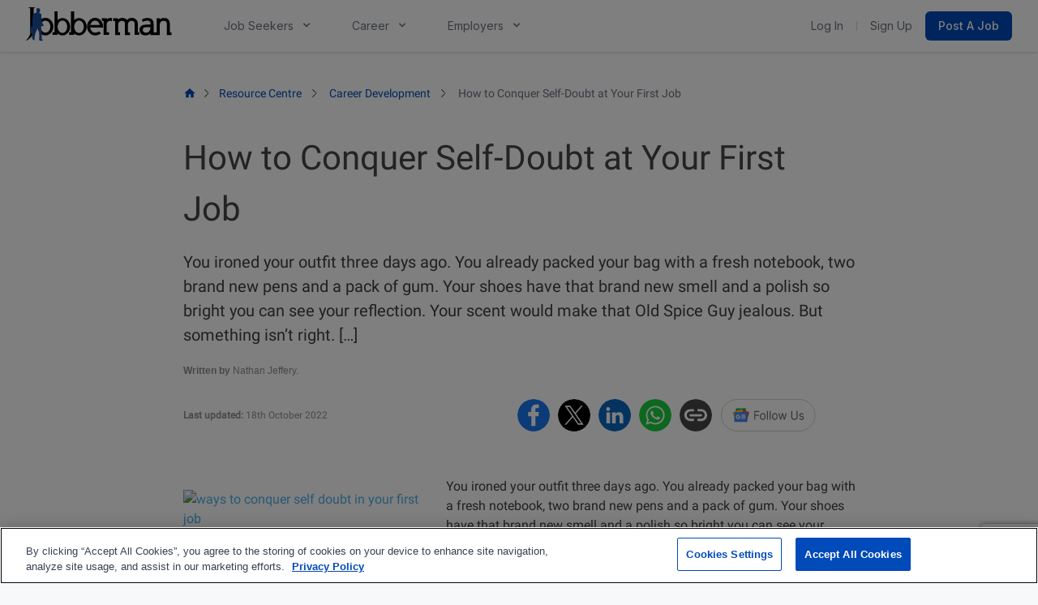

--- FILE ---
content_type: text/html; charset=UTF-8
request_url: https://www.jobberman.com/discover/how-to-conquer-self-doubt-at-your-first-job
body_size: 63466
content:
<!doctype html><html lang="en-US"><head>  <script>window.dataLayer = window.dataLayer || [];
    function gtag(){dataLayer.push(arguments);}

    // Explicitly set all consent states to "denied" by default
    gtag('consent', 'default', {
        'ad_storage': 'denied',
        'analytics_storage': 'denied',
        'functionality_storage': 'denied',
        'personalization_storage': 'denied',
        'security_storage': 'denied',
        'ad_user_data': 'denied',
        'ad_personalization': 'denied',
        'wait_for_update': 500 // Ensures tracking scripts wait before execution
    });</script> <meta name='robots' content='index, follow, max-image-preview:large' /><title>How to Conquer Self-Doubt at Your First Job - Jobberman Nigeria</title><link rel="canonical" href="https://www.jobberman.com/discover/how-to-conquer-self-doubt-at-your-first-job" /><meta property="og:locale" content="en_US" /><meta property="og:type" content="article" /><meta property="og:title" content="How to Conquer Self-Doubt at Your First Job" /><meta property="og:description" content="You ironed your outfit three days ago. You already packed your bag with a fresh notebook, two brand new pens and a pack of gum. Your shoes have that brand new smell and a polish so bright you can see your reflection. Your scent would make that Old Spice Guy jealous. But something isn’t right. [&hellip;]" /><meta property="og:url" content="https://www.jobberman.com/discover/how-to-conquer-self-doubt-at-your-first-job" /><meta property="og:site_name" content="Jobberman Nigeria" /><meta property="article:publisher" content="https://www.facebook.com/jobbermannigeria/" /><meta property="article:author" content="https://www.facebook.com/nuclearpengy" /><meta property="article:published_time" content="2013-10-25T06:00:36+00:00" /><meta property="article:modified_time" content="2022-10-18T09:39:54+00:00" /><meta property="og:image" content="https://www.jobberman.com/discover/wp-content/uploads/og-cache/wordpress-instance-jobberman-branded.jpg" /><meta property="og:image:width" content="1200" /><meta property="og:image:height" content="800" /><meta property="og:image:type" content="image/png" /><meta name="author" content="Nathan Jeffery" /><meta name="twitter:card" content="summary_large_image" /><meta name="twitter:creator" content="@nuclearpengy" /><meta name="twitter:site" content="@Jobbermandotcom" /><style media="all">img:is([sizes="auto" i],[sizes^="auto," i]){contain-intrinsic-size:3000px 1500px}
@charset "UTF-8";.wp-block-archives{box-sizing:border-box}.wp-block-archives-dropdown label{display:block}.wp-block-avatar{line-height:0}.wp-block-avatar,.wp-block-avatar img{box-sizing:border-box}.wp-block-avatar.aligncenter{text-align:center}.wp-block-audio{box-sizing:border-box}.wp-block-audio :where(figcaption){margin-bottom:1em;margin-top:.5em}.wp-block-audio audio{min-width:300px;width:100%}.wp-block-button__link{align-content:center;box-sizing:border-box;cursor:pointer;display:inline-block;height:100%;text-align:center;word-break:break-word}.wp-block-button__link.aligncenter{text-align:center}.wp-block-button__link.alignright{text-align:right}:where(.wp-block-button__link){border-radius:9999px;box-shadow:none;padding:calc(.667em + 2px) calc(1.333em + 2px);text-decoration:none}.wp-block-button[style*=text-decoration] .wp-block-button__link{text-decoration:inherit}.wp-block-buttons>.wp-block-button.has-custom-width{max-width:none}.wp-block-buttons>.wp-block-button.has-custom-width .wp-block-button__link{width:100%}.wp-block-buttons>.wp-block-button.has-custom-font-size .wp-block-button__link{font-size:inherit}.wp-block-buttons>.wp-block-button.wp-block-button__width-25{width:calc(25% - var(--wp--style--block-gap, .5em)*.75)}.wp-block-buttons>.wp-block-button.wp-block-button__width-50{width:calc(50% - var(--wp--style--block-gap, .5em)*.5)}.wp-block-buttons>.wp-block-button.wp-block-button__width-75{width:calc(75% - var(--wp--style--block-gap, .5em)*.25)}.wp-block-buttons>.wp-block-button.wp-block-button__width-100{flex-basis:100%;width:100%}.wp-block-buttons.is-vertical>.wp-block-button.wp-block-button__width-25{width:25%}.wp-block-buttons.is-vertical>.wp-block-button.wp-block-button__width-50{width:50%}.wp-block-buttons.is-vertical>.wp-block-button.wp-block-button__width-75{width:75%}.wp-block-button.is-style-squared,.wp-block-button__link.wp-block-button.is-style-squared{border-radius:0}.wp-block-button.no-border-radius,.wp-block-button__link.no-border-radius{border-radius:0!important}:root :where(.wp-block-button .wp-block-button__link.is-style-outline),:root :where(.wp-block-button.is-style-outline>.wp-block-button__link){border:2px solid;padding:.667em 1.333em}:root :where(.wp-block-button .wp-block-button__link.is-style-outline:not(.has-text-color)),:root :where(.wp-block-button.is-style-outline>.wp-block-button__link:not(.has-text-color)){color:currentColor}:root :where(.wp-block-button .wp-block-button__link.is-style-outline:not(.has-background)),:root :where(.wp-block-button.is-style-outline>.wp-block-button__link:not(.has-background)){background-color:initial;background-image:none}.wp-block-buttons{box-sizing:border-box}.wp-block-buttons.is-vertical{flex-direction:column}.wp-block-buttons.is-vertical>.wp-block-button:last-child{margin-bottom:0}.wp-block-buttons>.wp-block-button{display:inline-block;margin:0}.wp-block-buttons.is-content-justification-left{justify-content:flex-start}.wp-block-buttons.is-content-justification-left.is-vertical{align-items:flex-start}.wp-block-buttons.is-content-justification-center{justify-content:center}.wp-block-buttons.is-content-justification-center.is-vertical{align-items:center}.wp-block-buttons.is-content-justification-right{justify-content:flex-end}.wp-block-buttons.is-content-justification-right.is-vertical{align-items:flex-end}.wp-block-buttons.is-content-justification-space-between{justify-content:space-between}.wp-block-buttons.aligncenter{text-align:center}.wp-block-buttons:not(.is-content-justification-space-between,.is-content-justification-right,.is-content-justification-left,.is-content-justification-center) .wp-block-button.aligncenter{margin-left:auto;margin-right:auto;width:100%}.wp-block-buttons[style*=text-decoration] .wp-block-button,.wp-block-buttons[style*=text-decoration] .wp-block-button__link{text-decoration:inherit}.wp-block-buttons.has-custom-font-size .wp-block-button__link{font-size:inherit}.wp-block-buttons .wp-block-button__link{width:100%}.wp-block-button.aligncenter,.wp-block-calendar{text-align:center}.wp-block-calendar td,.wp-block-calendar th{border:1px solid;padding:.25em}.wp-block-calendar th{font-weight:400}.wp-block-calendar caption{background-color:inherit}.wp-block-calendar table{border-collapse:collapse;width:100%}.wp-block-calendar table:where(:not(.has-text-color)){color:#40464d}.wp-block-calendar table:where(:not(.has-text-color)) td,.wp-block-calendar table:where(:not(.has-text-color)) th{border-color:#ddd}.wp-block-calendar table.has-background th{background-color:inherit}.wp-block-calendar table.has-text-color th{color:inherit}:where(.wp-block-calendar table:not(.has-background) th){background:#ddd}.wp-block-categories{box-sizing:border-box}.wp-block-categories.alignleft{margin-right:2em}.wp-block-categories.alignright{margin-left:2em}.wp-block-categories.wp-block-categories-dropdown.aligncenter{text-align:center}.wp-block-categories .wp-block-categories__label{display:block;width:100%}.wp-block-code{box-sizing:border-box}.wp-block-code code{
  /*!rtl:begin:ignore*/direction:ltr;display:block;font-family:inherit;overflow-wrap:break-word;text-align:initial;white-space:pre-wrap
  /*!rtl:end:ignore*/}.wp-block-columns{align-items:normal!important;box-sizing:border-box;display:flex;flex-wrap:wrap!important}@media (min-width:782px){.wp-block-columns{flex-wrap:nowrap!important}}.wp-block-columns.are-vertically-aligned-top{align-items:flex-start}.wp-block-columns.are-vertically-aligned-center{align-items:center}.wp-block-columns.are-vertically-aligned-bottom{align-items:flex-end}@media (max-width:781px){.wp-block-columns:not(.is-not-stacked-on-mobile)>.wp-block-column{flex-basis:100%!important}}@media (min-width:782px){.wp-block-columns:not(.is-not-stacked-on-mobile)>.wp-block-column{flex-basis:0;flex-grow:1}.wp-block-columns:not(.is-not-stacked-on-mobile)>.wp-block-column[style*=flex-basis]{flex-grow:0}}.wp-block-columns.is-not-stacked-on-mobile{flex-wrap:nowrap!important}.wp-block-columns.is-not-stacked-on-mobile>.wp-block-column{flex-basis:0;flex-grow:1}.wp-block-columns.is-not-stacked-on-mobile>.wp-block-column[style*=flex-basis]{flex-grow:0}:where(.wp-block-columns){margin-bottom:1.75em}:where(.wp-block-columns.has-background){padding:1.25em 2.375em}.wp-block-column{flex-grow:1;min-width:0;overflow-wrap:break-word;word-break:break-word}.wp-block-column.is-vertically-aligned-top{align-self:flex-start}.wp-block-column.is-vertically-aligned-center{align-self:center}.wp-block-column.is-vertically-aligned-bottom{align-self:flex-end}.wp-block-column.is-vertically-aligned-stretch{align-self:stretch}.wp-block-column.is-vertically-aligned-bottom,.wp-block-column.is-vertically-aligned-center,.wp-block-column.is-vertically-aligned-top{width:100%}.wp-block-post-comments{box-sizing:border-box}.wp-block-post-comments .alignleft{float:left}.wp-block-post-comments .alignright{float:right}.wp-block-post-comments .navigation:after{clear:both;content:"";display:table}.wp-block-post-comments .commentlist{clear:both;list-style:none;margin:0;padding:0}.wp-block-post-comments .commentlist .comment{min-height:2.25em;padding-left:3.25em}.wp-block-post-comments .commentlist .comment p{font-size:1em;line-height:1.8;margin:1em 0}.wp-block-post-comments .commentlist .children{list-style:none;margin:0;padding:0}.wp-block-post-comments .comment-author{line-height:1.5}.wp-block-post-comments .comment-author .avatar{border-radius:1.5em;display:block;float:left;height:2.5em;margin-right:.75em;margin-top:.5em;width:2.5em}.wp-block-post-comments .comment-author cite{font-style:normal}.wp-block-post-comments .comment-meta{font-size:.875em;line-height:1.5}.wp-block-post-comments .comment-meta b{font-weight:400}.wp-block-post-comments .comment-meta .comment-awaiting-moderation{display:block;margin-bottom:1em;margin-top:1em}.wp-block-post-comments .comment-body .commentmetadata{font-size:.875em}.wp-block-post-comments .comment-form-author label,.wp-block-post-comments .comment-form-comment label,.wp-block-post-comments .comment-form-email label,.wp-block-post-comments .comment-form-url label{display:block;margin-bottom:.25em}.wp-block-post-comments .comment-form input:not([type=submit]):not([type=checkbox]),.wp-block-post-comments .comment-form textarea{box-sizing:border-box;display:block;width:100%}.wp-block-post-comments .comment-form-cookies-consent{display:flex;gap:.25em}.wp-block-post-comments .comment-form-cookies-consent #wp-comment-cookies-consent{margin-top:.35em}.wp-block-post-comments .comment-reply-title{margin-bottom:0}.wp-block-post-comments .comment-reply-title :where(small){font-size:var(--wp--preset--font-size--medium,smaller);margin-left:.5em}.wp-block-post-comments .reply{font-size:.875em;margin-bottom:1.4em}.wp-block-post-comments input:not([type=submit]),.wp-block-post-comments textarea{border:1px solid #949494;font-family:inherit;font-size:1em}.wp-block-post-comments input:not([type=submit]):not([type=checkbox]),.wp-block-post-comments textarea{padding:calc(.667em + 2px)}:where(.wp-block-post-comments input[type=submit]){border:none}.wp-block-comments{box-sizing:border-box}.wp-block-comments-pagination>.wp-block-comments-pagination-next,.wp-block-comments-pagination>.wp-block-comments-pagination-numbers,.wp-block-comments-pagination>.wp-block-comments-pagination-previous{font-size:inherit;margin-bottom:.5em;margin-right:.5em}.wp-block-comments-pagination>.wp-block-comments-pagination-next:last-child,.wp-block-comments-pagination>.wp-block-comments-pagination-numbers:last-child,.wp-block-comments-pagination>.wp-block-comments-pagination-previous:last-child{margin-right:0}.wp-block-comments-pagination .wp-block-comments-pagination-previous-arrow{display:inline-block;margin-right:1ch}.wp-block-comments-pagination .wp-block-comments-pagination-previous-arrow:not(.is-arrow-chevron){transform:scaleX(1)}.wp-block-comments-pagination .wp-block-comments-pagination-next-arrow{display:inline-block;margin-left:1ch}.wp-block-comments-pagination .wp-block-comments-pagination-next-arrow:not(.is-arrow-chevron){transform:scaleX(1)}.wp-block-comments-pagination.aligncenter{justify-content:center}.wp-block-comment-template{box-sizing:border-box;list-style:none;margin-bottom:0;max-width:100%;padding:0}.wp-block-comment-template li{clear:both}.wp-block-comment-template ol{list-style:none;margin-bottom:0;max-width:100%;padding-left:2rem}.wp-block-comment-template.alignleft{float:left}.wp-block-comment-template.aligncenter{margin-left:auto;margin-right:auto;width:fit-content}.wp-block-comment-template.alignright{float:right}.wp-block-comment-date{box-sizing:border-box}.comment-awaiting-moderation{display:block;font-size:.875em;line-height:1.5}.wp-block-comment-author-name,.wp-block-comment-content,.wp-block-comment-edit-link,.wp-block-comment-reply-link{box-sizing:border-box}.wp-block-cover,.wp-block-cover-image{align-items:center;background-position:50%;box-sizing:border-box;display:flex;justify-content:center;min-height:430px;overflow:hidden;overflow:clip;padding:1em;position:relative}.wp-block-cover .has-background-dim:not([class*=-background-color]),.wp-block-cover-image .has-background-dim:not([class*=-background-color]),.wp-block-cover-image.has-background-dim:not([class*=-background-color]),.wp-block-cover.has-background-dim:not([class*=-background-color]){background-color:#000}.wp-block-cover .has-background-dim.has-background-gradient,.wp-block-cover-image .has-background-dim.has-background-gradient{background-color:initial}.wp-block-cover-image.has-background-dim:before,.wp-block-cover.has-background-dim:before{background-color:inherit;content:""}.wp-block-cover .wp-block-cover__background,.wp-block-cover .wp-block-cover__gradient-background,.wp-block-cover-image .wp-block-cover__background,.wp-block-cover-image .wp-block-cover__gradient-background,.wp-block-cover-image.has-background-dim:not(.has-background-gradient):before,.wp-block-cover.has-background-dim:not(.has-background-gradient):before{bottom:0;left:0;opacity:.5;position:absolute;right:0;top:0}.wp-block-cover-image.has-background-dim.has-background-dim-10 .wp-block-cover__background,.wp-block-cover-image.has-background-dim.has-background-dim-10 .wp-block-cover__gradient-background,.wp-block-cover-image.has-background-dim.has-background-dim-10:not(.has-background-gradient):before,.wp-block-cover.has-background-dim.has-background-dim-10 .wp-block-cover__background,.wp-block-cover.has-background-dim.has-background-dim-10 .wp-block-cover__gradient-background,.wp-block-cover.has-background-dim.has-background-dim-10:not(.has-background-gradient):before{opacity:.1}.wp-block-cover-image.has-background-dim.has-background-dim-20 .wp-block-cover__background,.wp-block-cover-image.has-background-dim.has-background-dim-20 .wp-block-cover__gradient-background,.wp-block-cover-image.has-background-dim.has-background-dim-20:not(.has-background-gradient):before,.wp-block-cover.has-background-dim.has-background-dim-20 .wp-block-cover__background,.wp-block-cover.has-background-dim.has-background-dim-20 .wp-block-cover__gradient-background,.wp-block-cover.has-background-dim.has-background-dim-20:not(.has-background-gradient):before{opacity:.2}.wp-block-cover-image.has-background-dim.has-background-dim-30 .wp-block-cover__background,.wp-block-cover-image.has-background-dim.has-background-dim-30 .wp-block-cover__gradient-background,.wp-block-cover-image.has-background-dim.has-background-dim-30:not(.has-background-gradient):before,.wp-block-cover.has-background-dim.has-background-dim-30 .wp-block-cover__background,.wp-block-cover.has-background-dim.has-background-dim-30 .wp-block-cover__gradient-background,.wp-block-cover.has-background-dim.has-background-dim-30:not(.has-background-gradient):before{opacity:.3}.wp-block-cover-image.has-background-dim.has-background-dim-40 .wp-block-cover__background,.wp-block-cover-image.has-background-dim.has-background-dim-40 .wp-block-cover__gradient-background,.wp-block-cover-image.has-background-dim.has-background-dim-40:not(.has-background-gradient):before,.wp-block-cover.has-background-dim.has-background-dim-40 .wp-block-cover__background,.wp-block-cover.has-background-dim.has-background-dim-40 .wp-block-cover__gradient-background,.wp-block-cover.has-background-dim.has-background-dim-40:not(.has-background-gradient):before{opacity:.4}.wp-block-cover-image.has-background-dim.has-background-dim-50 .wp-block-cover__background,.wp-block-cover-image.has-background-dim.has-background-dim-50 .wp-block-cover__gradient-background,.wp-block-cover-image.has-background-dim.has-background-dim-50:not(.has-background-gradient):before,.wp-block-cover.has-background-dim.has-background-dim-50 .wp-block-cover__background,.wp-block-cover.has-background-dim.has-background-dim-50 .wp-block-cover__gradient-background,.wp-block-cover.has-background-dim.has-background-dim-50:not(.has-background-gradient):before{opacity:.5}.wp-block-cover-image.has-background-dim.has-background-dim-60 .wp-block-cover__background,.wp-block-cover-image.has-background-dim.has-background-dim-60 .wp-block-cover__gradient-background,.wp-block-cover-image.has-background-dim.has-background-dim-60:not(.has-background-gradient):before,.wp-block-cover.has-background-dim.has-background-dim-60 .wp-block-cover__background,.wp-block-cover.has-background-dim.has-background-dim-60 .wp-block-cover__gradient-background,.wp-block-cover.has-background-dim.has-background-dim-60:not(.has-background-gradient):before{opacity:.6}.wp-block-cover-image.has-background-dim.has-background-dim-70 .wp-block-cover__background,.wp-block-cover-image.has-background-dim.has-background-dim-70 .wp-block-cover__gradient-background,.wp-block-cover-image.has-background-dim.has-background-dim-70:not(.has-background-gradient):before,.wp-block-cover.has-background-dim.has-background-dim-70 .wp-block-cover__background,.wp-block-cover.has-background-dim.has-background-dim-70 .wp-block-cover__gradient-background,.wp-block-cover.has-background-dim.has-background-dim-70:not(.has-background-gradient):before{opacity:.7}.wp-block-cover-image.has-background-dim.has-background-dim-80 .wp-block-cover__background,.wp-block-cover-image.has-background-dim.has-background-dim-80 .wp-block-cover__gradient-background,.wp-block-cover-image.has-background-dim.has-background-dim-80:not(.has-background-gradient):before,.wp-block-cover.has-background-dim.has-background-dim-80 .wp-block-cover__background,.wp-block-cover.has-background-dim.has-background-dim-80 .wp-block-cover__gradient-background,.wp-block-cover.has-background-dim.has-background-dim-80:not(.has-background-gradient):before{opacity:.8}.wp-block-cover-image.has-background-dim.has-background-dim-90 .wp-block-cover__background,.wp-block-cover-image.has-background-dim.has-background-dim-90 .wp-block-cover__gradient-background,.wp-block-cover-image.has-background-dim.has-background-dim-90:not(.has-background-gradient):before,.wp-block-cover.has-background-dim.has-background-dim-90 .wp-block-cover__background,.wp-block-cover.has-background-dim.has-background-dim-90 .wp-block-cover__gradient-background,.wp-block-cover.has-background-dim.has-background-dim-90:not(.has-background-gradient):before{opacity:.9}.wp-block-cover-image.has-background-dim.has-background-dim-100 .wp-block-cover__background,.wp-block-cover-image.has-background-dim.has-background-dim-100 .wp-block-cover__gradient-background,.wp-block-cover-image.has-background-dim.has-background-dim-100:not(.has-background-gradient):before,.wp-block-cover.has-background-dim.has-background-dim-100 .wp-block-cover__background,.wp-block-cover.has-background-dim.has-background-dim-100 .wp-block-cover__gradient-background,.wp-block-cover.has-background-dim.has-background-dim-100:not(.has-background-gradient):before{opacity:1}.wp-block-cover .wp-block-cover__background.has-background-dim.has-background-dim-0,.wp-block-cover .wp-block-cover__gradient-background.has-background-dim.has-background-dim-0,.wp-block-cover-image .wp-block-cover__background.has-background-dim.has-background-dim-0,.wp-block-cover-image .wp-block-cover__gradient-background.has-background-dim.has-background-dim-0{opacity:0}.wp-block-cover .wp-block-cover__background.has-background-dim.has-background-dim-10,.wp-block-cover .wp-block-cover__gradient-background.has-background-dim.has-background-dim-10,.wp-block-cover-image .wp-block-cover__background.has-background-dim.has-background-dim-10,.wp-block-cover-image .wp-block-cover__gradient-background.has-background-dim.has-background-dim-10{opacity:.1}.wp-block-cover .wp-block-cover__background.has-background-dim.has-background-dim-20,.wp-block-cover .wp-block-cover__gradient-background.has-background-dim.has-background-dim-20,.wp-block-cover-image .wp-block-cover__background.has-background-dim.has-background-dim-20,.wp-block-cover-image .wp-block-cover__gradient-background.has-background-dim.has-background-dim-20{opacity:.2}.wp-block-cover .wp-block-cover__background.has-background-dim.has-background-dim-30,.wp-block-cover .wp-block-cover__gradient-background.has-background-dim.has-background-dim-30,.wp-block-cover-image .wp-block-cover__background.has-background-dim.has-background-dim-30,.wp-block-cover-image .wp-block-cover__gradient-background.has-background-dim.has-background-dim-30{opacity:.3}.wp-block-cover .wp-block-cover__background.has-background-dim.has-background-dim-40,.wp-block-cover .wp-block-cover__gradient-background.has-background-dim.has-background-dim-40,.wp-block-cover-image .wp-block-cover__background.has-background-dim.has-background-dim-40,.wp-block-cover-image .wp-block-cover__gradient-background.has-background-dim.has-background-dim-40{opacity:.4}.wp-block-cover .wp-block-cover__background.has-background-dim.has-background-dim-50,.wp-block-cover .wp-block-cover__gradient-background.has-background-dim.has-background-dim-50,.wp-block-cover-image .wp-block-cover__background.has-background-dim.has-background-dim-50,.wp-block-cover-image .wp-block-cover__gradient-background.has-background-dim.has-background-dim-50{opacity:.5}.wp-block-cover .wp-block-cover__background.has-background-dim.has-background-dim-60,.wp-block-cover .wp-block-cover__gradient-background.has-background-dim.has-background-dim-60,.wp-block-cover-image .wp-block-cover__background.has-background-dim.has-background-dim-60,.wp-block-cover-image .wp-block-cover__gradient-background.has-background-dim.has-background-dim-60{opacity:.6}.wp-block-cover .wp-block-cover__background.has-background-dim.has-background-dim-70,.wp-block-cover .wp-block-cover__gradient-background.has-background-dim.has-background-dim-70,.wp-block-cover-image .wp-block-cover__background.has-background-dim.has-background-dim-70,.wp-block-cover-image .wp-block-cover__gradient-background.has-background-dim.has-background-dim-70{opacity:.7}.wp-block-cover .wp-block-cover__background.has-background-dim.has-background-dim-80,.wp-block-cover .wp-block-cover__gradient-background.has-background-dim.has-background-dim-80,.wp-block-cover-image .wp-block-cover__background.has-background-dim.has-background-dim-80,.wp-block-cover-image .wp-block-cover__gradient-background.has-background-dim.has-background-dim-80{opacity:.8}.wp-block-cover .wp-block-cover__background.has-background-dim.has-background-dim-90,.wp-block-cover .wp-block-cover__gradient-background.has-background-dim.has-background-dim-90,.wp-block-cover-image .wp-block-cover__background.has-background-dim.has-background-dim-90,.wp-block-cover-image .wp-block-cover__gradient-background.has-background-dim.has-background-dim-90{opacity:.9}.wp-block-cover .wp-block-cover__background.has-background-dim.has-background-dim-100,.wp-block-cover .wp-block-cover__gradient-background.has-background-dim.has-background-dim-100,.wp-block-cover-image .wp-block-cover__background.has-background-dim.has-background-dim-100,.wp-block-cover-image .wp-block-cover__gradient-background.has-background-dim.has-background-dim-100{opacity:1}.wp-block-cover-image.alignleft,.wp-block-cover-image.alignright,.wp-block-cover.alignleft,.wp-block-cover.alignright{max-width:420px;width:100%}.wp-block-cover-image.aligncenter,.wp-block-cover-image.alignleft,.wp-block-cover-image.alignright,.wp-block-cover.aligncenter,.wp-block-cover.alignleft,.wp-block-cover.alignright{display:flex}.wp-block-cover .wp-block-cover__inner-container,.wp-block-cover-image .wp-block-cover__inner-container{color:inherit;position:relative;width:100%}.wp-block-cover-image.is-position-top-left,.wp-block-cover.is-position-top-left{align-items:flex-start;justify-content:flex-start}.wp-block-cover-image.is-position-top-center,.wp-block-cover.is-position-top-center{align-items:flex-start;justify-content:center}.wp-block-cover-image.is-position-top-right,.wp-block-cover.is-position-top-right{align-items:flex-start;justify-content:flex-end}.wp-block-cover-image.is-position-center-left,.wp-block-cover.is-position-center-left{align-items:center;justify-content:flex-start}.wp-block-cover-image.is-position-center-center,.wp-block-cover.is-position-center-center{align-items:center;justify-content:center}.wp-block-cover-image.is-position-center-right,.wp-block-cover.is-position-center-right{align-items:center;justify-content:flex-end}.wp-block-cover-image.is-position-bottom-left,.wp-block-cover.is-position-bottom-left{align-items:flex-end;justify-content:flex-start}.wp-block-cover-image.is-position-bottom-center,.wp-block-cover.is-position-bottom-center{align-items:flex-end;justify-content:center}.wp-block-cover-image.is-position-bottom-right,.wp-block-cover.is-position-bottom-right{align-items:flex-end;justify-content:flex-end}.wp-block-cover-image.has-custom-content-position.has-custom-content-position .wp-block-cover__inner-container,.wp-block-cover.has-custom-content-position.has-custom-content-position .wp-block-cover__inner-container{margin:0}.wp-block-cover-image.has-custom-content-position.has-custom-content-position.is-position-bottom-left .wp-block-cover__inner-container,.wp-block-cover-image.has-custom-content-position.has-custom-content-position.is-position-bottom-right .wp-block-cover__inner-container,.wp-block-cover-image.has-custom-content-position.has-custom-content-position.is-position-center-left .wp-block-cover__inner-container,.wp-block-cover-image.has-custom-content-position.has-custom-content-position.is-position-center-right .wp-block-cover__inner-container,.wp-block-cover-image.has-custom-content-position.has-custom-content-position.is-position-top-left .wp-block-cover__inner-container,.wp-block-cover-image.has-custom-content-position.has-custom-content-position.is-position-top-right .wp-block-cover__inner-container,.wp-block-cover.has-custom-content-position.has-custom-content-position.is-position-bottom-left .wp-block-cover__inner-container,.wp-block-cover.has-custom-content-position.has-custom-content-position.is-position-bottom-right .wp-block-cover__inner-container,.wp-block-cover.has-custom-content-position.has-custom-content-position.is-position-center-left .wp-block-cover__inner-container,.wp-block-cover.has-custom-content-position.has-custom-content-position.is-position-center-right .wp-block-cover__inner-container,.wp-block-cover.has-custom-content-position.has-custom-content-position.is-position-top-left .wp-block-cover__inner-container,.wp-block-cover.has-custom-content-position.has-custom-content-position.is-position-top-right .wp-block-cover__inner-container{margin:0;width:auto}.wp-block-cover .wp-block-cover__image-background,.wp-block-cover video.wp-block-cover__video-background,.wp-block-cover-image .wp-block-cover__image-background,.wp-block-cover-image video.wp-block-cover__video-background{border:none;bottom:0;box-shadow:none;height:100%;left:0;margin:0;max-height:none;max-width:none;object-fit:cover;outline:none;padding:0;position:absolute;right:0;top:0;width:100%}.wp-block-cover-image.has-parallax,.wp-block-cover.has-parallax,.wp-block-cover__image-background.has-parallax,video.wp-block-cover__video-background.has-parallax{background-attachment:fixed;background-repeat:no-repeat;background-size:cover}@supports (-webkit-touch-callout:inherit){.wp-block-cover-image.has-parallax,.wp-block-cover.has-parallax,.wp-block-cover__image-background.has-parallax,video.wp-block-cover__video-background.has-parallax{background-attachment:scroll}}@media (prefers-reduced-motion:reduce){.wp-block-cover-image.has-parallax,.wp-block-cover.has-parallax,.wp-block-cover__image-background.has-parallax,video.wp-block-cover__video-background.has-parallax{background-attachment:scroll}}.wp-block-cover-image.is-repeated,.wp-block-cover.is-repeated,.wp-block-cover__image-background.is-repeated,video.wp-block-cover__video-background.is-repeated{background-repeat:repeat;background-size:auto}.wp-block-cover-image-text,.wp-block-cover-image-text a,.wp-block-cover-image-text a:active,.wp-block-cover-image-text a:focus,.wp-block-cover-image-text a:hover,.wp-block-cover-text,.wp-block-cover-text a,.wp-block-cover-text a:active,.wp-block-cover-text a:focus,.wp-block-cover-text a:hover,section.wp-block-cover-image h2,section.wp-block-cover-image h2 a,section.wp-block-cover-image h2 a:active,section.wp-block-cover-image h2 a:focus,section.wp-block-cover-image h2 a:hover{color:#fff}.wp-block-cover-image .wp-block-cover.has-left-content{justify-content:flex-start}.wp-block-cover-image .wp-block-cover.has-right-content{justify-content:flex-end}.wp-block-cover-image.has-left-content .wp-block-cover-image-text,.wp-block-cover.has-left-content .wp-block-cover-text,section.wp-block-cover-image.has-left-content>h2{margin-left:0;text-align:left}.wp-block-cover-image.has-right-content .wp-block-cover-image-text,.wp-block-cover.has-right-content .wp-block-cover-text,section.wp-block-cover-image.has-right-content>h2{margin-right:0;text-align:right}.wp-block-cover .wp-block-cover-text,.wp-block-cover-image .wp-block-cover-image-text,section.wp-block-cover-image>h2{font-size:2em;line-height:1.25;margin-bottom:0;max-width:840px;padding:.44em;text-align:center;z-index:1}:where(.wp-block-cover-image:not(.has-text-color)),:where(.wp-block-cover:not(.has-text-color)){color:#fff}:where(.wp-block-cover-image.is-light:not(.has-text-color)),:where(.wp-block-cover.is-light:not(.has-text-color)){color:#000}:root :where(.wp-block-cover h1:not(.has-text-color)),:root :where(.wp-block-cover h2:not(.has-text-color)),:root :where(.wp-block-cover h3:not(.has-text-color)),:root :where(.wp-block-cover h4:not(.has-text-color)),:root :where(.wp-block-cover h5:not(.has-text-color)),:root :where(.wp-block-cover h6:not(.has-text-color)),:root :where(.wp-block-cover p:not(.has-text-color)){color:inherit}body:not(.editor-styles-wrapper) .wp-block-cover:not(.wp-block-cover:has(.wp-block-cover__background+.wp-block-cover__inner-container)) .wp-block-cover__image-background,body:not(.editor-styles-wrapper) .wp-block-cover:not(.wp-block-cover:has(.wp-block-cover__background+.wp-block-cover__inner-container)) .wp-block-cover__video-background{z-index:0}body:not(.editor-styles-wrapper) .wp-block-cover:not(.wp-block-cover:has(.wp-block-cover__background+.wp-block-cover__inner-container)) .wp-block-cover__background,body:not(.editor-styles-wrapper) .wp-block-cover:not(.wp-block-cover:has(.wp-block-cover__background+.wp-block-cover__inner-container)) .wp-block-cover__gradient-background,body:not(.editor-styles-wrapper) .wp-block-cover:not(.wp-block-cover:has(.wp-block-cover__background+.wp-block-cover__inner-container)) .wp-block-cover__inner-container,body:not(.editor-styles-wrapper) .wp-block-cover:not(.wp-block-cover:has(.wp-block-cover__background+.wp-block-cover__inner-container)).has-background-dim:not(.has-background-gradient):before{z-index:1}.has-modal-open body:not(.editor-styles-wrapper) .wp-block-cover:not(.wp-block-cover:has(.wp-block-cover__background+.wp-block-cover__inner-container)) .wp-block-cover__inner-container{z-index:auto}.wp-block-details{box-sizing:border-box}.wp-block-details summary{cursor:pointer}.wp-block-embed.alignleft,.wp-block-embed.alignright,.wp-block[data-align=left]>[data-type="core/embed"],.wp-block[data-align=right]>[data-type="core/embed"]{max-width:360px;width:100%}.wp-block-embed.alignleft .wp-block-embed__wrapper,.wp-block-embed.alignright .wp-block-embed__wrapper,.wp-block[data-align=left]>[data-type="core/embed"] .wp-block-embed__wrapper,.wp-block[data-align=right]>[data-type="core/embed"] .wp-block-embed__wrapper{min-width:280px}.wp-block-cover .wp-block-embed{min-height:240px;min-width:320px}.wp-block-embed{overflow-wrap:break-word}.wp-block-embed :where(figcaption){margin-bottom:1em;margin-top:.5em}.wp-block-embed iframe{max-width:100%}.wp-block-embed__wrapper{position:relative}.wp-embed-responsive .wp-has-aspect-ratio .wp-block-embed__wrapper:before{content:"";display:block;padding-top:50%}.wp-embed-responsive .wp-has-aspect-ratio iframe{bottom:0;height:100%;left:0;position:absolute;right:0;top:0;width:100%}.wp-embed-responsive .wp-embed-aspect-21-9 .wp-block-embed__wrapper:before{padding-top:42.85%}.wp-embed-responsive .wp-embed-aspect-18-9 .wp-block-embed__wrapper:before{padding-top:50%}.wp-embed-responsive .wp-embed-aspect-16-9 .wp-block-embed__wrapper:before{padding-top:56.25%}.wp-embed-responsive .wp-embed-aspect-4-3 .wp-block-embed__wrapper:before{padding-top:75%}.wp-embed-responsive .wp-embed-aspect-1-1 .wp-block-embed__wrapper:before{padding-top:100%}.wp-embed-responsive .wp-embed-aspect-9-16 .wp-block-embed__wrapper:before{padding-top:177.77%}.wp-embed-responsive .wp-embed-aspect-1-2 .wp-block-embed__wrapper:before{padding-top:200%}.wp-block-file{box-sizing:border-box}.wp-block-file:not(.wp-element-button){font-size:.8em}.wp-block-file.aligncenter{text-align:center}.wp-block-file.alignright{text-align:right}.wp-block-file *+.wp-block-file__button{margin-left:.75em}:where(.wp-block-file){margin-bottom:1.5em}.wp-block-file__embed{margin-bottom:1em}:where(.wp-block-file__button){border-radius:2em;display:inline-block;padding:.5em 1em}:where(.wp-block-file__button):is(a):active,:where(.wp-block-file__button):is(a):focus,:where(.wp-block-file__button):is(a):hover,:where(.wp-block-file__button):is(a):visited{box-shadow:none;color:#fff;opacity:.85;text-decoration:none}.wp-block-form-input__label{display:flex;flex-direction:column;gap:.25em;margin-bottom:.5em;width:100%}.wp-block-form-input__label.is-label-inline{align-items:center;flex-direction:row;gap:.5em}.wp-block-form-input__label.is-label-inline .wp-block-form-input__label-content{margin-bottom:.5em}.wp-block-form-input__label:has(input[type=checkbox]){flex-direction:row;width:fit-content}.wp-block-form-input__label:has(input[type=checkbox]) .wp-block-form-input__label-content{margin:0}.wp-block-form-input__label:has(.wp-block-form-input__label-content+input[type=checkbox]){flex-direction:row-reverse}.wp-block-form-input__label-content{width:fit-content}.wp-block-form-input__input{font-size:1em;margin-bottom:.5em;padding:0 .5em}.wp-block-form-input__input[type=date],.wp-block-form-input__input[type=datetime-local],.wp-block-form-input__input[type=datetime],.wp-block-form-input__input[type=email],.wp-block-form-input__input[type=month],.wp-block-form-input__input[type=number],.wp-block-form-input__input[type=password],.wp-block-form-input__input[type=search],.wp-block-form-input__input[type=tel],.wp-block-form-input__input[type=text],.wp-block-form-input__input[type=time],.wp-block-form-input__input[type=url],.wp-block-form-input__input[type=week]{border:1px solid;line-height:2;min-height:2em}textarea.wp-block-form-input__input{min-height:10em}.blocks-gallery-grid:not(.has-nested-images),.wp-block-gallery:not(.has-nested-images){display:flex;flex-wrap:wrap;list-style-type:none;margin:0;padding:0}.blocks-gallery-grid:not(.has-nested-images) .blocks-gallery-image,.blocks-gallery-grid:not(.has-nested-images) .blocks-gallery-item,.wp-block-gallery:not(.has-nested-images) .blocks-gallery-image,.wp-block-gallery:not(.has-nested-images) .blocks-gallery-item{display:flex;flex-direction:column;flex-grow:1;justify-content:center;margin:0 1em 1em 0;position:relative;width:calc(50% - 1em)}.blocks-gallery-grid:not(.has-nested-images) .blocks-gallery-image:nth-of-type(2n),.blocks-gallery-grid:not(.has-nested-images) .blocks-gallery-item:nth-of-type(2n),.wp-block-gallery:not(.has-nested-images) .blocks-gallery-image:nth-of-type(2n),.wp-block-gallery:not(.has-nested-images) .blocks-gallery-item:nth-of-type(2n){margin-right:0}.blocks-gallery-grid:not(.has-nested-images) .blocks-gallery-image figure,.blocks-gallery-grid:not(.has-nested-images) .blocks-gallery-item figure,.wp-block-gallery:not(.has-nested-images) .blocks-gallery-image figure,.wp-block-gallery:not(.has-nested-images) .blocks-gallery-item figure{align-items:flex-end;display:flex;height:100%;justify-content:flex-start;margin:0}.blocks-gallery-grid:not(.has-nested-images) .blocks-gallery-image img,.blocks-gallery-grid:not(.has-nested-images) .blocks-gallery-item img,.wp-block-gallery:not(.has-nested-images) .blocks-gallery-image img,.wp-block-gallery:not(.has-nested-images) .blocks-gallery-item img{display:block;height:auto;max-width:100%;width:auto}.blocks-gallery-grid:not(.has-nested-images) .blocks-gallery-image figcaption,.blocks-gallery-grid:not(.has-nested-images) .blocks-gallery-item figcaption,.wp-block-gallery:not(.has-nested-images) .blocks-gallery-image figcaption,.wp-block-gallery:not(.has-nested-images) .blocks-gallery-item figcaption{background:linear-gradient(0deg,#000000b3,#0000004d 70%,#0000);bottom:0;box-sizing:border-box;color:#fff;font-size:.8em;margin:0;max-height:100%;overflow:auto;padding:3em .77em .7em;position:absolute;text-align:center;width:100%;z-index:2}.blocks-gallery-grid:not(.has-nested-images) .blocks-gallery-image figcaption img,.blocks-gallery-grid:not(.has-nested-images) .blocks-gallery-item figcaption img,.wp-block-gallery:not(.has-nested-images) .blocks-gallery-image figcaption img,.wp-block-gallery:not(.has-nested-images) .blocks-gallery-item figcaption img{display:inline}.blocks-gallery-grid:not(.has-nested-images) figcaption,.wp-block-gallery:not(.has-nested-images) figcaption{flex-grow:1}.blocks-gallery-grid:not(.has-nested-images).is-cropped .blocks-gallery-image a,.blocks-gallery-grid:not(.has-nested-images).is-cropped .blocks-gallery-image img,.blocks-gallery-grid:not(.has-nested-images).is-cropped .blocks-gallery-item a,.blocks-gallery-grid:not(.has-nested-images).is-cropped .blocks-gallery-item img,.wp-block-gallery:not(.has-nested-images).is-cropped .blocks-gallery-image a,.wp-block-gallery:not(.has-nested-images).is-cropped .blocks-gallery-image img,.wp-block-gallery:not(.has-nested-images).is-cropped .blocks-gallery-item a,.wp-block-gallery:not(.has-nested-images).is-cropped .blocks-gallery-item img{flex:1;height:100%;object-fit:cover;width:100%}.blocks-gallery-grid:not(.has-nested-images).columns-1 .blocks-gallery-image,.blocks-gallery-grid:not(.has-nested-images).columns-1 .blocks-gallery-item,.wp-block-gallery:not(.has-nested-images).columns-1 .blocks-gallery-image,.wp-block-gallery:not(.has-nested-images).columns-1 .blocks-gallery-item{margin-right:0;width:100%}@media (min-width:600px){.blocks-gallery-grid:not(.has-nested-images).columns-3 .blocks-gallery-image,.blocks-gallery-grid:not(.has-nested-images).columns-3 .blocks-gallery-item,.wp-block-gallery:not(.has-nested-images).columns-3 .blocks-gallery-image,.wp-block-gallery:not(.has-nested-images).columns-3 .blocks-gallery-item{margin-right:1em;width:calc(33.33333% - .66667em)}.blocks-gallery-grid:not(.has-nested-images).columns-4 .blocks-gallery-image,.blocks-gallery-grid:not(.has-nested-images).columns-4 .blocks-gallery-item,.wp-block-gallery:not(.has-nested-images).columns-4 .blocks-gallery-image,.wp-block-gallery:not(.has-nested-images).columns-4 .blocks-gallery-item{margin-right:1em;width:calc(25% - .75em)}.blocks-gallery-grid:not(.has-nested-images).columns-5 .blocks-gallery-image,.blocks-gallery-grid:not(.has-nested-images).columns-5 .blocks-gallery-item,.wp-block-gallery:not(.has-nested-images).columns-5 .blocks-gallery-image,.wp-block-gallery:not(.has-nested-images).columns-5 .blocks-gallery-item{margin-right:1em;width:calc(20% - .8em)}.blocks-gallery-grid:not(.has-nested-images).columns-6 .blocks-gallery-image,.blocks-gallery-grid:not(.has-nested-images).columns-6 .blocks-gallery-item,.wp-block-gallery:not(.has-nested-images).columns-6 .blocks-gallery-image,.wp-block-gallery:not(.has-nested-images).columns-6 .blocks-gallery-item{margin-right:1em;width:calc(16.66667% - .83333em)}.blocks-gallery-grid:not(.has-nested-images).columns-7 .blocks-gallery-image,.blocks-gallery-grid:not(.has-nested-images).columns-7 .blocks-gallery-item,.wp-block-gallery:not(.has-nested-images).columns-7 .blocks-gallery-image,.wp-block-gallery:not(.has-nested-images).columns-7 .blocks-gallery-item{margin-right:1em;width:calc(14.28571% - .85714em)}.blocks-gallery-grid:not(.has-nested-images).columns-8 .blocks-gallery-image,.blocks-gallery-grid:not(.has-nested-images).columns-8 .blocks-gallery-item,.wp-block-gallery:not(.has-nested-images).columns-8 .blocks-gallery-image,.wp-block-gallery:not(.has-nested-images).columns-8 .blocks-gallery-item{margin-right:1em;width:calc(12.5% - .875em)}.blocks-gallery-grid:not(.has-nested-images).columns-1 .blocks-gallery-image:nth-of-type(1n),.blocks-gallery-grid:not(.has-nested-images).columns-1 .blocks-gallery-item:nth-of-type(1n),.blocks-gallery-grid:not(.has-nested-images).columns-2 .blocks-gallery-image:nth-of-type(2n),.blocks-gallery-grid:not(.has-nested-images).columns-2 .blocks-gallery-item:nth-of-type(2n),.blocks-gallery-grid:not(.has-nested-images).columns-3 .blocks-gallery-image:nth-of-type(3n),.blocks-gallery-grid:not(.has-nested-images).columns-3 .blocks-gallery-item:nth-of-type(3n),.blocks-gallery-grid:not(.has-nested-images).columns-4 .blocks-gallery-image:nth-of-type(4n),.blocks-gallery-grid:not(.has-nested-images).columns-4 .blocks-gallery-item:nth-of-type(4n),.blocks-gallery-grid:not(.has-nested-images).columns-5 .blocks-gallery-image:nth-of-type(5n),.blocks-gallery-grid:not(.has-nested-images).columns-5 .blocks-gallery-item:nth-of-type(5n),.blocks-gallery-grid:not(.has-nested-images).columns-6 .blocks-gallery-image:nth-of-type(6n),.blocks-gallery-grid:not(.has-nested-images).columns-6 .blocks-gallery-item:nth-of-type(6n),.blocks-gallery-grid:not(.has-nested-images).columns-7 .blocks-gallery-image:nth-of-type(7n),.blocks-gallery-grid:not(.has-nested-images).columns-7 .blocks-gallery-item:nth-of-type(7n),.blocks-gallery-grid:not(.has-nested-images).columns-8 .blocks-gallery-image:nth-of-type(8n),.blocks-gallery-grid:not(.has-nested-images).columns-8 .blocks-gallery-item:nth-of-type(8n),.wp-block-gallery:not(.has-nested-images).columns-1 .blocks-gallery-image:nth-of-type(1n),.wp-block-gallery:not(.has-nested-images).columns-1 .blocks-gallery-item:nth-of-type(1n),.wp-block-gallery:not(.has-nested-images).columns-2 .blocks-gallery-image:nth-of-type(2n),.wp-block-gallery:not(.has-nested-images).columns-2 .blocks-gallery-item:nth-of-type(2n),.wp-block-gallery:not(.has-nested-images).columns-3 .blocks-gallery-image:nth-of-type(3n),.wp-block-gallery:not(.has-nested-images).columns-3 .blocks-gallery-item:nth-of-type(3n),.wp-block-gallery:not(.has-nested-images).columns-4 .blocks-gallery-image:nth-of-type(4n),.wp-block-gallery:not(.has-nested-images).columns-4 .blocks-gallery-item:nth-of-type(4n),.wp-block-gallery:not(.has-nested-images).columns-5 .blocks-gallery-image:nth-of-type(5n),.wp-block-gallery:not(.has-nested-images).columns-5 .blocks-gallery-item:nth-of-type(5n),.wp-block-gallery:not(.has-nested-images).columns-6 .blocks-gallery-image:nth-of-type(6n),.wp-block-gallery:not(.has-nested-images).columns-6 .blocks-gallery-item:nth-of-type(6n),.wp-block-gallery:not(.has-nested-images).columns-7 .blocks-gallery-image:nth-of-type(7n),.wp-block-gallery:not(.has-nested-images).columns-7 .blocks-gallery-item:nth-of-type(7n),.wp-block-gallery:not(.has-nested-images).columns-8 .blocks-gallery-image:nth-of-type(8n),.wp-block-gallery:not(.has-nested-images).columns-8 .blocks-gallery-item:nth-of-type(8n){margin-right:0}}.blocks-gallery-grid:not(.has-nested-images) .blocks-gallery-image:last-child,.blocks-gallery-grid:not(.has-nested-images) .blocks-gallery-item:last-child,.wp-block-gallery:not(.has-nested-images) .blocks-gallery-image:last-child,.wp-block-gallery:not(.has-nested-images) .blocks-gallery-item:last-child{margin-right:0}.blocks-gallery-grid:not(.has-nested-images).alignleft,.blocks-gallery-grid:not(.has-nested-images).alignright,.wp-block-gallery:not(.has-nested-images).alignleft,.wp-block-gallery:not(.has-nested-images).alignright{max-width:420px;width:100%}.blocks-gallery-grid:not(.has-nested-images).aligncenter .blocks-gallery-item figure,.wp-block-gallery:not(.has-nested-images).aligncenter .blocks-gallery-item figure{justify-content:center}.wp-block-gallery:not(.is-cropped) .blocks-gallery-item{align-self:flex-start}figure.wp-block-gallery.has-nested-images{align-items:normal}.wp-block-gallery.has-nested-images figure.wp-block-image:not(#individual-image){margin:0;width:calc(50% - var(--wp--style--unstable-gallery-gap, 16px)/2)}.wp-block-gallery.has-nested-images figure.wp-block-image{box-sizing:border-box;display:flex;flex-direction:column;flex-grow:1;justify-content:center;max-width:100%;position:relative}.wp-block-gallery.has-nested-images figure.wp-block-image>a,.wp-block-gallery.has-nested-images figure.wp-block-image>div{flex-direction:column;flex-grow:1;margin:0}.wp-block-gallery.has-nested-images figure.wp-block-image img{display:block;height:auto;max-width:100%!important;width:auto}.wp-block-gallery.has-nested-images figure.wp-block-image figcaption,.wp-block-gallery.has-nested-images figure.wp-block-image:has(figcaption):before{bottom:0;left:0;max-height:100%;position:absolute;right:0}.wp-block-gallery.has-nested-images figure.wp-block-image:has(figcaption):before{-webkit-backdrop-filter:blur(3px);backdrop-filter:blur(3px);content:"";height:100%;-webkit-mask-image:linear-gradient(0deg,#000 20%,#0000);mask-image:linear-gradient(0deg,#000 20%,#0000);max-height:40%}.wp-block-gallery.has-nested-images figure.wp-block-image figcaption{background:linear-gradient(0deg,#0006,#0000);box-sizing:border-box;color:#fff;font-size:13px;margin:0;overflow:auto;padding:1em;scrollbar-color:#0000 #0000;scrollbar-gutter:stable both-edges;scrollbar-width:thin;text-align:center;text-shadow:0 0 1.5px #000;will-change:transform}.wp-block-gallery.has-nested-images figure.wp-block-image figcaption::-webkit-scrollbar{height:12px;width:12px}.wp-block-gallery.has-nested-images figure.wp-block-image figcaption::-webkit-scrollbar-track{background-color:initial}.wp-block-gallery.has-nested-images figure.wp-block-image figcaption::-webkit-scrollbar-thumb{background-clip:padding-box;background-color:initial;border:3px solid #0000;border-radius:8px}.wp-block-gallery.has-nested-images figure.wp-block-image figcaption:focus-within::-webkit-scrollbar-thumb,.wp-block-gallery.has-nested-images figure.wp-block-image figcaption:focus::-webkit-scrollbar-thumb,.wp-block-gallery.has-nested-images figure.wp-block-image figcaption:hover::-webkit-scrollbar-thumb{background-color:#fffc}.wp-block-gallery.has-nested-images figure.wp-block-image figcaption:focus,.wp-block-gallery.has-nested-images figure.wp-block-image figcaption:focus-within,.wp-block-gallery.has-nested-images figure.wp-block-image figcaption:hover{scrollbar-color:#fffc #0000}@media (hover:none){.wp-block-gallery.has-nested-images figure.wp-block-image figcaption{scrollbar-color:#fffc #0000}}.wp-block-gallery.has-nested-images figure.wp-block-image figcaption img{display:inline}.wp-block-gallery.has-nested-images figure.wp-block-image figcaption a{color:inherit}.wp-block-gallery.has-nested-images figure.wp-block-image.has-custom-border img{box-sizing:border-box}.wp-block-gallery.has-nested-images figure.wp-block-image.has-custom-border>a,.wp-block-gallery.has-nested-images figure.wp-block-image.has-custom-border>div,.wp-block-gallery.has-nested-images figure.wp-block-image.is-style-rounded>a,.wp-block-gallery.has-nested-images figure.wp-block-image.is-style-rounded>div{flex:1 1 auto}.wp-block-gallery.has-nested-images figure.wp-block-image.has-custom-border figcaption,.wp-block-gallery.has-nested-images figure.wp-block-image.is-style-rounded figcaption{background:none;color:inherit;flex:initial;margin:0;padding:10px 10px 9px;position:relative;text-shadow:none}.wp-block-gallery.has-nested-images figure.wp-block-image.has-custom-border:before,.wp-block-gallery.has-nested-images figure.wp-block-image.is-style-rounded:before{content:none}.wp-block-gallery.has-nested-images figcaption{flex-basis:100%;flex-grow:1;text-align:center}.wp-block-gallery.has-nested-images:not(.is-cropped) figure.wp-block-image:not(#individual-image){margin-bottom:auto;margin-top:0}.wp-block-gallery.has-nested-images.is-cropped figure.wp-block-image:not(#individual-image){align-self:inherit}.wp-block-gallery.has-nested-images.is-cropped figure.wp-block-image:not(#individual-image)>a,.wp-block-gallery.has-nested-images.is-cropped figure.wp-block-image:not(#individual-image)>div:not(.components-drop-zone){display:flex}.wp-block-gallery.has-nested-images.is-cropped figure.wp-block-image:not(#individual-image) a,.wp-block-gallery.has-nested-images.is-cropped figure.wp-block-image:not(#individual-image) img{flex:1 0 0%;height:100%;object-fit:cover;width:100%}.wp-block-gallery.has-nested-images.columns-1 figure.wp-block-image:not(#individual-image){width:100%}@media (min-width:600px){.wp-block-gallery.has-nested-images.columns-3 figure.wp-block-image:not(#individual-image){width:calc(33.33333% - var(--wp--style--unstable-gallery-gap, 16px)*.66667)}.wp-block-gallery.has-nested-images.columns-4 figure.wp-block-image:not(#individual-image){width:calc(25% - var(--wp--style--unstable-gallery-gap, 16px)*.75)}.wp-block-gallery.has-nested-images.columns-5 figure.wp-block-image:not(#individual-image){width:calc(20% - var(--wp--style--unstable-gallery-gap, 16px)*.8)}.wp-block-gallery.has-nested-images.columns-6 figure.wp-block-image:not(#individual-image){width:calc(16.66667% - var(--wp--style--unstable-gallery-gap, 16px)*.83333)}.wp-block-gallery.has-nested-images.columns-7 figure.wp-block-image:not(#individual-image){width:calc(14.28571% - var(--wp--style--unstable-gallery-gap, 16px)*.85714)}.wp-block-gallery.has-nested-images.columns-8 figure.wp-block-image:not(#individual-image){width:calc(12.5% - var(--wp--style--unstable-gallery-gap, 16px)*.875)}.wp-block-gallery.has-nested-images.columns-default figure.wp-block-image:not(#individual-image){width:calc(33.33% - var(--wp--style--unstable-gallery-gap, 16px)*.66667)}.wp-block-gallery.has-nested-images.columns-default figure.wp-block-image:not(#individual-image):first-child:nth-last-child(2),.wp-block-gallery.has-nested-images.columns-default figure.wp-block-image:not(#individual-image):first-child:nth-last-child(2)~figure.wp-block-image:not(#individual-image){width:calc(50% - var(--wp--style--unstable-gallery-gap, 16px)*.5)}.wp-block-gallery.has-nested-images.columns-default figure.wp-block-image:not(#individual-image):first-child:last-child{width:100%}}.wp-block-gallery.has-nested-images.alignleft,.wp-block-gallery.has-nested-images.alignright{max-width:420px;width:100%}.wp-block-gallery.has-nested-images.aligncenter{justify-content:center}.wp-block-group{box-sizing:border-box}:where(.wp-block-group.wp-block-group-is-layout-constrained){position:relative}h1.has-background,h2.has-background,h3.has-background,h4.has-background,h5.has-background,h6.has-background{padding:1.25em 2.375em}h1.has-text-align-left[style*=writing-mode]:where([style*=vertical-lr]),h1.has-text-align-right[style*=writing-mode]:where([style*=vertical-rl]),h2.has-text-align-left[style*=writing-mode]:where([style*=vertical-lr]),h2.has-text-align-right[style*=writing-mode]:where([style*=vertical-rl]),h3.has-text-align-left[style*=writing-mode]:where([style*=vertical-lr]),h3.has-text-align-right[style*=writing-mode]:where([style*=vertical-rl]),h4.has-text-align-left[style*=writing-mode]:where([style*=vertical-lr]),h4.has-text-align-right[style*=writing-mode]:where([style*=vertical-rl]),h5.has-text-align-left[style*=writing-mode]:where([style*=vertical-lr]),h5.has-text-align-right[style*=writing-mode]:where([style*=vertical-rl]),h6.has-text-align-left[style*=writing-mode]:where([style*=vertical-lr]),h6.has-text-align-right[style*=writing-mode]:where([style*=vertical-rl]){rotate:180deg}.wp-block-image>a,.wp-block-image>figure>a{display:inline-block}.wp-block-image img{box-sizing:border-box;height:auto;max-width:100%;vertical-align:bottom}@media not (prefers-reduced-motion){.wp-block-image img.hide{visibility:hidden}.wp-block-image img.show{animation:show-content-image .4s}}.wp-block-image[style*=border-radius] img,.wp-block-image[style*=border-radius]>a{border-radius:inherit}.wp-block-image.has-custom-border img{box-sizing:border-box}.wp-block-image.aligncenter{text-align:center}.wp-block-image.alignfull>a,.wp-block-image.alignwide>a{width:100%}.wp-block-image.alignfull img,.wp-block-image.alignwide img{height:auto;width:100%}.wp-block-image .aligncenter,.wp-block-image .alignleft,.wp-block-image .alignright,.wp-block-image.aligncenter,.wp-block-image.alignleft,.wp-block-image.alignright{display:table}.wp-block-image .aligncenter>figcaption,.wp-block-image .alignleft>figcaption,.wp-block-image .alignright>figcaption,.wp-block-image.aligncenter>figcaption,.wp-block-image.alignleft>figcaption,.wp-block-image.alignright>figcaption{caption-side:bottom;display:table-caption}.wp-block-image .alignleft{float:left;margin:.5em 1em .5em 0}.wp-block-image .alignright{float:right;margin:.5em 0 .5em 1em}.wp-block-image .aligncenter{margin-left:auto;margin-right:auto}.wp-block-image :where(figcaption){margin-bottom:1em;margin-top:.5em}.wp-block-image.is-style-circle-mask img{border-radius:9999px}@supports ((-webkit-mask-image:none) or (mask-image:none)) or (-webkit-mask-image:none){.wp-block-image.is-style-circle-mask img{border-radius:0;-webkit-mask-image:url('data:image/svg+xml;utf8,<svg viewBox="0 0 100 100" xmlns="http://www.w3.org/2000/svg"><circle cx="50" cy="50" r="50"/></svg>');mask-image:url('data:image/svg+xml;utf8,<svg viewBox="0 0 100 100" xmlns="http://www.w3.org/2000/svg"><circle cx="50" cy="50" r="50"/></svg>');mask-mode:alpha;-webkit-mask-position:center;mask-position:center;-webkit-mask-repeat:no-repeat;mask-repeat:no-repeat;-webkit-mask-size:contain;mask-size:contain}}:root :where(.wp-block-image.is-style-rounded img,.wp-block-image .is-style-rounded img){border-radius:9999px}.wp-block-image figure{margin:0}.wp-lightbox-container{display:flex;flex-direction:column;position:relative}.wp-lightbox-container img{cursor:zoom-in}.wp-lightbox-container img:hover+button{opacity:1}.wp-lightbox-container button{align-items:center;-webkit-backdrop-filter:blur(16px) saturate(180%);backdrop-filter:blur(16px) saturate(180%);background-color:#5a5a5a40;border:none;border-radius:4px;cursor:zoom-in;display:flex;height:20px;justify-content:center;opacity:0;padding:0;position:absolute;right:16px;text-align:center;top:16px;width:20px;z-index:100}@media not (prefers-reduced-motion){.wp-lightbox-container button{transition:opacity .2s ease}}.wp-lightbox-container button:focus-visible{outline:3px auto #5a5a5a40;outline:3px auto -webkit-focus-ring-color;outline-offset:3px}.wp-lightbox-container button:hover{cursor:pointer;opacity:1}.wp-lightbox-container button:focus{opacity:1}.wp-lightbox-container button:focus,.wp-lightbox-container button:hover,.wp-lightbox-container button:not(:hover):not(:active):not(.has-background){background-color:#5a5a5a40;border:none}.wp-lightbox-overlay{box-sizing:border-box;cursor:zoom-out;height:100vh;left:0;overflow:hidden;position:fixed;top:0;visibility:hidden;width:100%;z-index:100000}.wp-lightbox-overlay .close-button{align-items:center;cursor:pointer;display:flex;justify-content:center;min-height:40px;min-width:40px;padding:0;position:absolute;right:calc(env(safe-area-inset-right) + 16px);top:calc(env(safe-area-inset-top) + 16px);z-index:5000000}.wp-lightbox-overlay .close-button:focus,.wp-lightbox-overlay .close-button:hover,.wp-lightbox-overlay .close-button:not(:hover):not(:active):not(.has-background){background:none;border:none}.wp-lightbox-overlay .lightbox-image-container{height:var(--wp--lightbox-container-height);left:50%;overflow:hidden;position:absolute;top:50%;transform:translate(-50%,-50%);transform-origin:top left;width:var(--wp--lightbox-container-width);z-index:9999999999}.wp-lightbox-overlay .wp-block-image{align-items:center;box-sizing:border-box;display:flex;height:100%;justify-content:center;margin:0;position:relative;transform-origin:0 0;width:100%;z-index:3000000}.wp-lightbox-overlay .wp-block-image img{height:var(--wp--lightbox-image-height);min-height:var(--wp--lightbox-image-height);min-width:var(--wp--lightbox-image-width);width:var(--wp--lightbox-image-width)}.wp-lightbox-overlay .wp-block-image figcaption{display:none}.wp-lightbox-overlay button{background:none;border:none}.wp-lightbox-overlay .scrim{background-color:#fff;height:100%;opacity:.9;position:absolute;width:100%;z-index:2000000}.wp-lightbox-overlay.active{visibility:visible}@media not (prefers-reduced-motion){.wp-lightbox-overlay.active{animation:turn-on-visibility .25s both}.wp-lightbox-overlay.active img{animation:turn-on-visibility .35s both}.wp-lightbox-overlay.show-closing-animation:not(.active){animation:turn-off-visibility .35s both}.wp-lightbox-overlay.show-closing-animation:not(.active) img{animation:turn-off-visibility .25s both}.wp-lightbox-overlay.zoom.active{animation:none;opacity:1;visibility:visible}.wp-lightbox-overlay.zoom.active .lightbox-image-container{animation:lightbox-zoom-in .4s}.wp-lightbox-overlay.zoom.active .lightbox-image-container img{animation:none}.wp-lightbox-overlay.zoom.active .scrim{animation:turn-on-visibility .4s forwards}.wp-lightbox-overlay.zoom.show-closing-animation:not(.active){animation:none}.wp-lightbox-overlay.zoom.show-closing-animation:not(.active) .lightbox-image-container{animation:lightbox-zoom-out .4s}.wp-lightbox-overlay.zoom.show-closing-animation:not(.active) .lightbox-image-container img{animation:none}.wp-lightbox-overlay.zoom.show-closing-animation:not(.active) .scrim{animation:turn-off-visibility .4s forwards}}@keyframes show-content-image{0%{visibility:hidden}99%{visibility:hidden}to{visibility:visible}}@keyframes turn-on-visibility{0%{opacity:0}to{opacity:1}}@keyframes turn-off-visibility{0%{opacity:1;visibility:visible}99%{opacity:0;visibility:visible}to{opacity:0;visibility:hidden}}@keyframes lightbox-zoom-in{0%{transform:translate(calc((-100vw + var(--wp--lightbox-scrollbar-width))/2 + var(--wp--lightbox-initial-left-position)),calc(-50vh + var(--wp--lightbox-initial-top-position))) scale(var(--wp--lightbox-scale))}to{transform:translate(-50%,-50%) scale(1)}}@keyframes lightbox-zoom-out{0%{transform:translate(-50%,-50%) scale(1);visibility:visible}99%{visibility:visible}to{transform:translate(calc((-100vw + var(--wp--lightbox-scrollbar-width))/2 + var(--wp--lightbox-initial-left-position)),calc(-50vh + var(--wp--lightbox-initial-top-position))) scale(var(--wp--lightbox-scale));visibility:hidden}}ol.wp-block-latest-comments{box-sizing:border-box;margin-left:0}:where(.wp-block-latest-comments:not([style*=line-height] .wp-block-latest-comments__comment)){line-height:1.1}:where(.wp-block-latest-comments:not([style*=line-height] .wp-block-latest-comments__comment-excerpt p)){line-height:1.8}.has-dates :where(.wp-block-latest-comments:not([style*=line-height])),.has-excerpts :where(.wp-block-latest-comments:not([style*=line-height])){line-height:1.5}.wp-block-latest-comments .wp-block-latest-comments{padding-left:0}.wp-block-latest-comments__comment{list-style:none;margin-bottom:1em}.has-avatars .wp-block-latest-comments__comment{list-style:none;min-height:2.25em}.has-avatars .wp-block-latest-comments__comment .wp-block-latest-comments__comment-excerpt,.has-avatars .wp-block-latest-comments__comment .wp-block-latest-comments__comment-meta{margin-left:3.25em}.wp-block-latest-comments__comment-excerpt p{font-size:.875em;margin:.36em 0 1.4em}.wp-block-latest-comments__comment-date{display:block;font-size:.75em}.wp-block-latest-comments .avatar,.wp-block-latest-comments__comment-avatar{border-radius:1.5em;display:block;float:left;height:2.5em;margin-right:.75em;width:2.5em}.wp-block-latest-comments[class*=-font-size] a,.wp-block-latest-comments[style*=font-size] a{font-size:inherit}.wp-block-latest-posts{box-sizing:border-box}.wp-block-latest-posts.alignleft{margin-right:2em}.wp-block-latest-posts.alignright{margin-left:2em}.wp-block-latest-posts.wp-block-latest-posts__list{list-style:none}.wp-block-latest-posts.wp-block-latest-posts__list li{clear:both;overflow-wrap:break-word}.wp-block-latest-posts.is-grid{display:flex;flex-wrap:wrap}.wp-block-latest-posts.is-grid li{margin:0 1.25em 1.25em 0;width:100%}@media (min-width:600px){.wp-block-latest-posts.columns-2 li{width:calc(50% - .625em)}.wp-block-latest-posts.columns-2 li:nth-child(2n){margin-right:0}.wp-block-latest-posts.columns-3 li{width:calc(33.33333% - .83333em)}.wp-block-latest-posts.columns-3 li:nth-child(3n){margin-right:0}.wp-block-latest-posts.columns-4 li{width:calc(25% - .9375em)}.wp-block-latest-posts.columns-4 li:nth-child(4n){margin-right:0}.wp-block-latest-posts.columns-5 li{width:calc(20% - 1em)}.wp-block-latest-posts.columns-5 li:nth-child(5n){margin-right:0}.wp-block-latest-posts.columns-6 li{width:calc(16.66667% - 1.04167em)}.wp-block-latest-posts.columns-6 li:nth-child(6n){margin-right:0}}:root :where(.wp-block-latest-posts.is-grid){padding:0}:root :where(.wp-block-latest-posts.wp-block-latest-posts__list){padding-left:0}.wp-block-latest-posts__post-author,.wp-block-latest-posts__post-date{display:block;font-size:.8125em}.wp-block-latest-posts__post-excerpt,.wp-block-latest-posts__post-full-content{margin-bottom:1em;margin-top:.5em}.wp-block-latest-posts__featured-image a{display:inline-block}.wp-block-latest-posts__featured-image img{height:auto;max-width:100%;width:auto}.wp-block-latest-posts__featured-image.alignleft{float:left;margin-right:1em}.wp-block-latest-posts__featured-image.alignright{float:right;margin-left:1em}.wp-block-latest-posts__featured-image.aligncenter{margin-bottom:1em;text-align:center}ol,ul{box-sizing:border-box}:root :where(.wp-block-list.has-background){padding:1.25em 2.375em}.wp-block-loginout,.wp-block-media-text{box-sizing:border-box}.wp-block-media-text{
  /*!rtl:begin:ignore*/direction:ltr;
  /*!rtl:end:ignore*/display:grid;grid-template-columns:50% 1fr;grid-template-rows:auto}.wp-block-media-text.has-media-on-the-right{grid-template-columns:1fr 50%}.wp-block-media-text.is-vertically-aligned-top>.wp-block-media-text__content,.wp-block-media-text.is-vertically-aligned-top>.wp-block-media-text__media{align-self:start}.wp-block-media-text.is-vertically-aligned-center>.wp-block-media-text__content,.wp-block-media-text.is-vertically-aligned-center>.wp-block-media-text__media,.wp-block-media-text>.wp-block-media-text__content,.wp-block-media-text>.wp-block-media-text__media{align-self:center}.wp-block-media-text.is-vertically-aligned-bottom>.wp-block-media-text__content,.wp-block-media-text.is-vertically-aligned-bottom>.wp-block-media-text__media{align-self:end}.wp-block-media-text>.wp-block-media-text__media{
  /*!rtl:begin:ignore*/grid-column:1;grid-row:1;
  /*!rtl:end:ignore*/margin:0}.wp-block-media-text>.wp-block-media-text__content{direction:ltr;
  /*!rtl:begin:ignore*/grid-column:2;grid-row:1;
  /*!rtl:end:ignore*/padding:0 8%;word-break:break-word}.wp-block-media-text.has-media-on-the-right>.wp-block-media-text__media{
  /*!rtl:begin:ignore*/grid-column:2;grid-row:1
  /*!rtl:end:ignore*/}.wp-block-media-text.has-media-on-the-right>.wp-block-media-text__content{
  /*!rtl:begin:ignore*/grid-column:1;grid-row:1
  /*!rtl:end:ignore*/}.wp-block-media-text__media a{display:block}.wp-block-media-text__media img,.wp-block-media-text__media video{height:auto;max-width:unset;vertical-align:middle;width:100%}.wp-block-media-text.is-image-fill>.wp-block-media-text__media{background-size:cover;height:100%;min-height:250px}.wp-block-media-text.is-image-fill>.wp-block-media-text__media>a{display:block;height:100%}.wp-block-media-text.is-image-fill>.wp-block-media-text__media img{height:1px;margin:-1px;overflow:hidden;padding:0;position:absolute;width:1px;clip:rect(0,0,0,0);border:0}.wp-block-media-text.is-image-fill-element>.wp-block-media-text__media{height:100%;min-height:250px;position:relative}.wp-block-media-text.is-image-fill-element>.wp-block-media-text__media>a{display:block;height:100%}.wp-block-media-text.is-image-fill-element>.wp-block-media-text__media img{height:100%;object-fit:cover;position:absolute;width:100%}@media (max-width:600px){.wp-block-media-text.is-stacked-on-mobile{grid-template-columns:100%!important}.wp-block-media-text.is-stacked-on-mobile>.wp-block-media-text__media{grid-column:1;grid-row:1}.wp-block-media-text.is-stacked-on-mobile>.wp-block-media-text__content{grid-column:1;grid-row:2}}.wp-block-navigation{position:relative;--navigation-layout-justification-setting:flex-start;--navigation-layout-direction:row;--navigation-layout-wrap:wrap;--navigation-layout-justify:flex-start;--navigation-layout-align:center}.wp-block-navigation ul{margin-bottom:0;margin-left:0;margin-top:0;padding-left:0}.wp-block-navigation ul,.wp-block-navigation ul li{list-style:none;padding:0}.wp-block-navigation .wp-block-navigation-item{align-items:center;display:flex;position:relative}.wp-block-navigation .wp-block-navigation-item .wp-block-navigation__submenu-container:empty{display:none}.wp-block-navigation .wp-block-navigation-item__content{display:block}.wp-block-navigation .wp-block-navigation-item__content.wp-block-navigation-item__content{color:inherit}.wp-block-navigation.has-text-decoration-underline .wp-block-navigation-item__content,.wp-block-navigation.has-text-decoration-underline .wp-block-navigation-item__content:active,.wp-block-navigation.has-text-decoration-underline .wp-block-navigation-item__content:focus{text-decoration:underline}.wp-block-navigation.has-text-decoration-line-through .wp-block-navigation-item__content,.wp-block-navigation.has-text-decoration-line-through .wp-block-navigation-item__content:active,.wp-block-navigation.has-text-decoration-line-through .wp-block-navigation-item__content:focus{text-decoration:line-through}.wp-block-navigation :where(a),.wp-block-navigation :where(a:active),.wp-block-navigation :where(a:focus){text-decoration:none}.wp-block-navigation .wp-block-navigation__submenu-icon{align-self:center;background-color:inherit;border:none;color:currentColor;display:inline-block;font-size:inherit;height:.6em;line-height:0;margin-left:.25em;padding:0;width:.6em}.wp-block-navigation .wp-block-navigation__submenu-icon svg{display:inline-block;stroke:currentColor;height:inherit;margin-top:.075em;width:inherit}.wp-block-navigation.is-vertical{--navigation-layout-direction:column;--navigation-layout-justify:initial;--navigation-layout-align:flex-start}.wp-block-navigation.no-wrap{--navigation-layout-wrap:nowrap}.wp-block-navigation.items-justified-center{--navigation-layout-justification-setting:center;--navigation-layout-justify:center}.wp-block-navigation.items-justified-center.is-vertical{--navigation-layout-align:center}.wp-block-navigation.items-justified-right{--navigation-layout-justification-setting:flex-end;--navigation-layout-justify:flex-end}.wp-block-navigation.items-justified-right.is-vertical{--navigation-layout-align:flex-end}.wp-block-navigation.items-justified-space-between{--navigation-layout-justification-setting:space-between;--navigation-layout-justify:space-between}.wp-block-navigation .has-child .wp-block-navigation__submenu-container{align-items:normal;background-color:inherit;color:inherit;display:flex;flex-direction:column;height:0;left:-1px;opacity:0;overflow:hidden;position:absolute;top:100%;visibility:hidden;width:0;z-index:2}@media not (prefers-reduced-motion){.wp-block-navigation .has-child .wp-block-navigation__submenu-container{transition:opacity .1s linear}}.wp-block-navigation .has-child .wp-block-navigation__submenu-container>.wp-block-navigation-item>.wp-block-navigation-item__content{display:flex;flex-grow:1}.wp-block-navigation .has-child .wp-block-navigation__submenu-container>.wp-block-navigation-item>.wp-block-navigation-item__content .wp-block-navigation__submenu-icon{margin-left:auto;margin-right:0}.wp-block-navigation .has-child .wp-block-navigation__submenu-container .wp-block-navigation-item__content{margin:0}@media (min-width:782px){.wp-block-navigation .has-child .wp-block-navigation__submenu-container .wp-block-navigation__submenu-container{left:100%;top:-1px}.wp-block-navigation .has-child .wp-block-navigation__submenu-container .wp-block-navigation__submenu-container:before{background:#0000;content:"";display:block;height:100%;position:absolute;right:100%;width:.5em}.wp-block-navigation .has-child .wp-block-navigation__submenu-container .wp-block-navigation__submenu-icon{margin-right:.25em}.wp-block-navigation .has-child .wp-block-navigation__submenu-container .wp-block-navigation__submenu-icon svg{transform:rotate(-90deg)}}.wp-block-navigation .has-child .wp-block-navigation-submenu__toggle[aria-expanded=true]~.wp-block-navigation__submenu-container,.wp-block-navigation .has-child:not(.open-on-click):hover>.wp-block-navigation__submenu-container,.wp-block-navigation .has-child:not(.open-on-click):not(.open-on-hover-click):focus-within>.wp-block-navigation__submenu-container{height:auto;min-width:200px;opacity:1;overflow:visible;visibility:visible;width:auto}.wp-block-navigation.has-background .has-child .wp-block-navigation__submenu-container{left:0;top:100%}@media (min-width:782px){.wp-block-navigation.has-background .has-child .wp-block-navigation__submenu-container .wp-block-navigation__submenu-container{left:100%;top:0}}.wp-block-navigation-submenu{display:flex;position:relative}.wp-block-navigation-submenu .wp-block-navigation__submenu-icon svg{stroke:currentColor}button.wp-block-navigation-item__content{background-color:initial;border:none;color:currentColor;font-family:inherit;font-size:inherit;font-style:inherit;font-weight:inherit;letter-spacing:inherit;line-height:inherit;text-align:left;text-transform:inherit}.wp-block-navigation-submenu__toggle{cursor:pointer}.wp-block-navigation-item.open-on-click .wp-block-navigation-submenu__toggle{padding-left:0;padding-right:.85em}.wp-block-navigation-item.open-on-click .wp-block-navigation-submenu__toggle+.wp-block-navigation__submenu-icon{margin-left:-.6em;pointer-events:none}.wp-block-navigation-item.open-on-click button.wp-block-navigation-item__content:not(.wp-block-navigation-submenu__toggle){padding:0}.wp-block-navigation .wp-block-page-list,.wp-block-navigation__container,.wp-block-navigation__responsive-close,.wp-block-navigation__responsive-container,.wp-block-navigation__responsive-container-content,.wp-block-navigation__responsive-dialog{gap:inherit}:where(.wp-block-navigation.has-background .wp-block-navigation-item a:not(.wp-element-button)),:where(.wp-block-navigation.has-background .wp-block-navigation-submenu a:not(.wp-element-button)){padding:.5em 1em}:where(.wp-block-navigation .wp-block-navigation__submenu-container .wp-block-navigation-item a:not(.wp-element-button)),:where(.wp-block-navigation .wp-block-navigation__submenu-container .wp-block-navigation-submenu a:not(.wp-element-button)),:where(.wp-block-navigation .wp-block-navigation__submenu-container .wp-block-navigation-submenu button.wp-block-navigation-item__content),:where(.wp-block-navigation .wp-block-navigation__submenu-container .wp-block-pages-list__item button.wp-block-navigation-item__content){padding:.5em 1em}.wp-block-navigation.items-justified-right .wp-block-navigation__container .has-child .wp-block-navigation__submenu-container,.wp-block-navigation.items-justified-right .wp-block-page-list>.has-child .wp-block-navigation__submenu-container,.wp-block-navigation.items-justified-space-between .wp-block-page-list>.has-child:last-child .wp-block-navigation__submenu-container,.wp-block-navigation.items-justified-space-between>.wp-block-navigation__container>.has-child:last-child .wp-block-navigation__submenu-container{left:auto;right:0}.wp-block-navigation.items-justified-right .wp-block-navigation__container .has-child .wp-block-navigation__submenu-container .wp-block-navigation__submenu-container,.wp-block-navigation.items-justified-right .wp-block-page-list>.has-child .wp-block-navigation__submenu-container .wp-block-navigation__submenu-container,.wp-block-navigation.items-justified-space-between .wp-block-page-list>.has-child:last-child .wp-block-navigation__submenu-container .wp-block-navigation__submenu-container,.wp-block-navigation.items-justified-space-between>.wp-block-navigation__container>.has-child:last-child .wp-block-navigation__submenu-container .wp-block-navigation__submenu-container{left:-1px;right:-1px}@media (min-width:782px){.wp-block-navigation.items-justified-right .wp-block-navigation__container .has-child .wp-block-navigation__submenu-container .wp-block-navigation__submenu-container,.wp-block-navigation.items-justified-right .wp-block-page-list>.has-child .wp-block-navigation__submenu-container .wp-block-navigation__submenu-container,.wp-block-navigation.items-justified-space-between .wp-block-page-list>.has-child:last-child .wp-block-navigation__submenu-container .wp-block-navigation__submenu-container,.wp-block-navigation.items-justified-space-between>.wp-block-navigation__container>.has-child:last-child .wp-block-navigation__submenu-container .wp-block-navigation__submenu-container{left:auto;right:100%}}.wp-block-navigation:not(.has-background) .wp-block-navigation__submenu-container{background-color:#fff;border:1px solid #00000026}.wp-block-navigation.has-background .wp-block-navigation__submenu-container{background-color:inherit}.wp-block-navigation:not(.has-text-color) .wp-block-navigation__submenu-container{color:#000}.wp-block-navigation__container{align-items:var(--navigation-layout-align,initial);display:flex;flex-direction:var(--navigation-layout-direction,initial);flex-wrap:var(--navigation-layout-wrap,wrap);justify-content:var(--navigation-layout-justify,initial);list-style:none;margin:0;padding-left:0}.wp-block-navigation__container .is-responsive{display:none}.wp-block-navigation__container:only-child,.wp-block-page-list:only-child{flex-grow:1}@keyframes overlay-menu__fade-in-animation{0%{opacity:0;transform:translateY(.5em)}to{opacity:1;transform:translateY(0)}}.wp-block-navigation__responsive-container{bottom:0;display:none;left:0;position:fixed;right:0;top:0}.wp-block-navigation__responsive-container :where(.wp-block-navigation-item a){color:inherit}.wp-block-navigation__responsive-container .wp-block-navigation__responsive-container-content{align-items:var(--navigation-layout-align,initial);display:flex;flex-direction:var(--navigation-layout-direction,initial);flex-wrap:var(--navigation-layout-wrap,wrap);justify-content:var(--navigation-layout-justify,initial)}.wp-block-navigation__responsive-container:not(.is-menu-open.is-menu-open){background-color:inherit!important;color:inherit!important}.wp-block-navigation__responsive-container.is-menu-open{background-color:inherit;display:flex;flex-direction:column;overflow:auto;padding:clamp(1rem,var(--wp--style--root--padding-top),20rem) clamp(1rem,var(--wp--style--root--padding-right),20rem) clamp(1rem,var(--wp--style--root--padding-bottom),20rem) clamp(1rem,var(--wp--style--root--padding-left),20rem);z-index:100000}@media not (prefers-reduced-motion){.wp-block-navigation__responsive-container.is-menu-open{animation:overlay-menu__fade-in-animation .1s ease-out;animation-fill-mode:forwards}}.wp-block-navigation__responsive-container.is-menu-open .wp-block-navigation__responsive-container-content{align-items:var(--navigation-layout-justification-setting,inherit);display:flex;flex-direction:column;flex-wrap:nowrap;overflow:visible;padding-top:calc(2rem + 24px)}.wp-block-navigation__responsive-container.is-menu-open .wp-block-navigation__responsive-container-content,.wp-block-navigation__responsive-container.is-menu-open .wp-block-navigation__responsive-container-content .wp-block-navigation__container,.wp-block-navigation__responsive-container.is-menu-open .wp-block-navigation__responsive-container-content .wp-block-page-list{justify-content:flex-start}.wp-block-navigation__responsive-container.is-menu-open .wp-block-navigation__responsive-container-content .wp-block-navigation__submenu-icon{display:none}.wp-block-navigation__responsive-container.is-menu-open .wp-block-navigation__responsive-container-content .has-child .wp-block-navigation__submenu-container{border:none;height:auto;min-width:200px;opacity:1;overflow:initial;padding-left:2rem;padding-right:2rem;position:static;visibility:visible;width:auto}.wp-block-navigation__responsive-container.is-menu-open .wp-block-navigation__responsive-container-content .wp-block-navigation__container,.wp-block-navigation__responsive-container.is-menu-open .wp-block-navigation__responsive-container-content .wp-block-navigation__submenu-container{gap:inherit}.wp-block-navigation__responsive-container.is-menu-open .wp-block-navigation__responsive-container-content .wp-block-navigation__submenu-container{padding-top:var(--wp--style--block-gap,2em)}.wp-block-navigation__responsive-container.is-menu-open .wp-block-navigation__responsive-container-content .wp-block-navigation-item__content{padding:0}.wp-block-navigation__responsive-container.is-menu-open .wp-block-navigation__responsive-container-content .wp-block-navigation-item,.wp-block-navigation__responsive-container.is-menu-open .wp-block-navigation__responsive-container-content .wp-block-navigation__container,.wp-block-navigation__responsive-container.is-menu-open .wp-block-navigation__responsive-container-content .wp-block-page-list{align-items:var(--navigation-layout-justification-setting,initial);display:flex;flex-direction:column}.wp-block-navigation__responsive-container.is-menu-open .wp-block-navigation-item,.wp-block-navigation__responsive-container.is-menu-open .wp-block-navigation-item .wp-block-navigation__submenu-container,.wp-block-navigation__responsive-container.is-menu-open .wp-block-navigation__container,.wp-block-navigation__responsive-container.is-menu-open .wp-block-page-list{background:#0000!important;color:inherit!important}.wp-block-navigation__responsive-container.is-menu-open .wp-block-navigation__submenu-container.wp-block-navigation__submenu-container.wp-block-navigation__submenu-container.wp-block-navigation__submenu-container{left:auto;right:auto}@media (min-width:600px){.wp-block-navigation__responsive-container:not(.hidden-by-default):not(.is-menu-open){background-color:inherit;display:block;position:relative;width:100%;z-index:auto}.wp-block-navigation__responsive-container:not(.hidden-by-default):not(.is-menu-open) .wp-block-navigation__responsive-container-close{display:none}.wp-block-navigation__responsive-container.is-menu-open .wp-block-navigation__submenu-container.wp-block-navigation__submenu-container.wp-block-navigation__submenu-container.wp-block-navigation__submenu-container{left:0}}.wp-block-navigation:not(.has-background) .wp-block-navigation__responsive-container.is-menu-open{background-color:#fff}.wp-block-navigation:not(.has-text-color) .wp-block-navigation__responsive-container.is-menu-open{color:#000}.wp-block-navigation__toggle_button_label{font-size:1rem;font-weight:700}.wp-block-navigation__responsive-container-close,.wp-block-navigation__responsive-container-open{background:#0000;border:none;color:currentColor;cursor:pointer;margin:0;padding:0;text-transform:inherit;vertical-align:middle}.wp-block-navigation__responsive-container-close svg,.wp-block-navigation__responsive-container-open svg{fill:currentColor;display:block;height:24px;pointer-events:none;width:24px}.wp-block-navigation__responsive-container-open{display:flex}.wp-block-navigation__responsive-container-open.wp-block-navigation__responsive-container-open.wp-block-navigation__responsive-container-open{font-family:inherit;font-size:inherit;font-weight:inherit}@media (min-width:600px){.wp-block-navigation__responsive-container-open:not(.always-shown){display:none}}.wp-block-navigation__responsive-container-close{position:absolute;right:0;top:0;z-index:2}.wp-block-navigation__responsive-container-close.wp-block-navigation__responsive-container-close.wp-block-navigation__responsive-container-close{font-family:inherit;font-size:inherit;font-weight:inherit}.wp-block-navigation__responsive-close{width:100%}.has-modal-open .wp-block-navigation__responsive-close{margin-left:auto;margin-right:auto;max-width:var(--wp--style--global--wide-size,100%)}.wp-block-navigation__responsive-close:focus{outline:none}.is-menu-open .wp-block-navigation__responsive-close,.is-menu-open .wp-block-navigation__responsive-container-content,.is-menu-open .wp-block-navigation__responsive-dialog{box-sizing:border-box}.wp-block-navigation__responsive-dialog{position:relative}.has-modal-open .admin-bar .is-menu-open .wp-block-navigation__responsive-dialog{margin-top:46px}@media (min-width:782px){.has-modal-open .admin-bar .is-menu-open .wp-block-navigation__responsive-dialog{margin-top:32px}}html.has-modal-open{overflow:hidden}.wp-block-navigation .wp-block-navigation-item__label{overflow-wrap:break-word}.wp-block-navigation .wp-block-navigation-item__description{display:none}.link-ui-tools{border-top:1px solid #f0f0f0;padding:8px}.link-ui-block-inserter{padding-top:8px}.link-ui-block-inserter__back{margin-left:8px;text-transform:uppercase}.wp-block-navigation .wp-block-page-list{align-items:var(--navigation-layout-align,initial);background-color:inherit;display:flex;flex-direction:var(--navigation-layout-direction,initial);flex-wrap:var(--navigation-layout-wrap,wrap);justify-content:var(--navigation-layout-justify,initial)}.wp-block-navigation .wp-block-navigation-item{background-color:inherit}.wp-block-page-list{box-sizing:border-box}.is-small-text{font-size:.875em}.is-regular-text{font-size:1em}.is-large-text{font-size:2.25em}.is-larger-text{font-size:3em}.has-drop-cap:not(:focus):first-letter{float:left;font-size:8.4em;font-style:normal;font-weight:100;line-height:.68;margin:.05em .1em 0 0;text-transform:uppercase}body.rtl .has-drop-cap:not(:focus):first-letter{float:none;margin-left:.1em}p.has-drop-cap.has-background{overflow:hidden}:root :where(p.has-background){padding:1.25em 2.375em}:where(p.has-text-color:not(.has-link-color)) a{color:inherit}p.has-text-align-left[style*="writing-mode:vertical-lr"],p.has-text-align-right[style*="writing-mode:vertical-rl"]{rotate:180deg}.wp-block-post-author{box-sizing:border-box;display:flex;flex-wrap:wrap}.wp-block-post-author__byline{font-size:.5em;margin-bottom:0;margin-top:0;width:100%}.wp-block-post-author__avatar{margin-right:1em}.wp-block-post-author__bio{font-size:.7em;margin-bottom:.7em}.wp-block-post-author__content{flex-basis:0;flex-grow:1}.wp-block-post-author__name{margin:0}.wp-block-post-author-biography{box-sizing:border-box}:where(.wp-block-post-comments-form) input:not([type=submit]),:where(.wp-block-post-comments-form) textarea{border:1px solid #949494;font-family:inherit;font-size:1em}:where(.wp-block-post-comments-form) input:where(:not([type=submit]):not([type=checkbox])),:where(.wp-block-post-comments-form) textarea{padding:calc(.667em + 2px)}.wp-block-post-comments-form{box-sizing:border-box}.wp-block-post-comments-form[style*=font-weight] :where(.comment-reply-title){font-weight:inherit}.wp-block-post-comments-form[style*=font-family] :where(.comment-reply-title){font-family:inherit}.wp-block-post-comments-form[class*=-font-size] :where(.comment-reply-title),.wp-block-post-comments-form[style*=font-size] :where(.comment-reply-title){font-size:inherit}.wp-block-post-comments-form[style*=line-height] :where(.comment-reply-title){line-height:inherit}.wp-block-post-comments-form[style*=font-style] :where(.comment-reply-title){font-style:inherit}.wp-block-post-comments-form[style*=letter-spacing] :where(.comment-reply-title){letter-spacing:inherit}.wp-block-post-comments-form :where(input[type=submit]){box-shadow:none;cursor:pointer;display:inline-block;overflow-wrap:break-word;text-align:center}.wp-block-post-comments-form .comment-form input:not([type=submit]):not([type=checkbox]):not([type=hidden]),.wp-block-post-comments-form .comment-form textarea{box-sizing:border-box;display:block;width:100%}.wp-block-post-comments-form .comment-form-author label,.wp-block-post-comments-form .comment-form-email label,.wp-block-post-comments-form .comment-form-url label{display:block;margin-bottom:.25em}.wp-block-post-comments-form .comment-form-cookies-consent{display:flex;gap:.25em}.wp-block-post-comments-form .comment-form-cookies-consent #wp-comment-cookies-consent{margin-top:.35em}.wp-block-post-comments-form .comment-reply-title{margin-bottom:0}.wp-block-post-comments-form .comment-reply-title :where(small){font-size:var(--wp--preset--font-size--medium,smaller);margin-left:.5em}.wp-block-post-comments-count{box-sizing:border-box}.wp-block-post-content{display:flow-root}.wp-block-post-comments-link,.wp-block-post-date{box-sizing:border-box}:where(.wp-block-post-excerpt){box-sizing:border-box;margin-bottom:var(--wp--style--block-gap);margin-top:var(--wp--style--block-gap)}.wp-block-post-excerpt__excerpt{margin-bottom:0;margin-top:0}.wp-block-post-excerpt__more-text{margin-bottom:0;margin-top:var(--wp--style--block-gap)}.wp-block-post-excerpt__more-link{display:inline-block}.wp-block-post-featured-image{margin-left:0;margin-right:0}.wp-block-post-featured-image a{display:block;height:100%}.wp-block-post-featured-image :where(img){box-sizing:border-box;height:auto;max-width:100%;vertical-align:bottom;width:100%}.wp-block-post-featured-image.alignfull img,.wp-block-post-featured-image.alignwide img{width:100%}.wp-block-post-featured-image .wp-block-post-featured-image__overlay.has-background-dim{background-color:#000;inset:0;position:absolute}.wp-block-post-featured-image{position:relative}.wp-block-post-featured-image .wp-block-post-featured-image__overlay.has-background-gradient{background-color:initial}.wp-block-post-featured-image .wp-block-post-featured-image__overlay.has-background-dim-0{opacity:0}.wp-block-post-featured-image .wp-block-post-featured-image__overlay.has-background-dim-10{opacity:.1}.wp-block-post-featured-image .wp-block-post-featured-image__overlay.has-background-dim-20{opacity:.2}.wp-block-post-featured-image .wp-block-post-featured-image__overlay.has-background-dim-30{opacity:.3}.wp-block-post-featured-image .wp-block-post-featured-image__overlay.has-background-dim-40{opacity:.4}.wp-block-post-featured-image .wp-block-post-featured-image__overlay.has-background-dim-50{opacity:.5}.wp-block-post-featured-image .wp-block-post-featured-image__overlay.has-background-dim-60{opacity:.6}.wp-block-post-featured-image .wp-block-post-featured-image__overlay.has-background-dim-70{opacity:.7}.wp-block-post-featured-image .wp-block-post-featured-image__overlay.has-background-dim-80{opacity:.8}.wp-block-post-featured-image .wp-block-post-featured-image__overlay.has-background-dim-90{opacity:.9}.wp-block-post-featured-image .wp-block-post-featured-image__overlay.has-background-dim-100{opacity:1}.wp-block-post-featured-image:where(.alignleft,.alignright){width:100%}.wp-block-post-navigation-link .wp-block-post-navigation-link__arrow-previous{display:inline-block;margin-right:1ch}.wp-block-post-navigation-link .wp-block-post-navigation-link__arrow-previous:not(.is-arrow-chevron){transform:scaleX(1)}.wp-block-post-navigation-link .wp-block-post-navigation-link__arrow-next{display:inline-block;margin-left:1ch}.wp-block-post-navigation-link .wp-block-post-navigation-link__arrow-next:not(.is-arrow-chevron){transform:scaleX(1)}.wp-block-post-navigation-link.has-text-align-left[style*="writing-mode: vertical-lr"],.wp-block-post-navigation-link.has-text-align-right[style*="writing-mode: vertical-rl"]{rotate:180deg}.wp-block-post-terms{box-sizing:border-box}.wp-block-post-terms .wp-block-post-terms__separator{white-space:pre-wrap}.wp-block-post-time-to-read,.wp-block-post-title{box-sizing:border-box}.wp-block-post-title{word-break:break-word}.wp-block-post-title :where(a){display:inline-block;font-family:inherit;font-size:inherit;font-style:inherit;font-weight:inherit;letter-spacing:inherit;line-height:inherit;text-decoration:inherit}.wp-block-post-author-name{box-sizing:border-box}.wp-block-preformatted{box-sizing:border-box;white-space:pre-wrap}:where(.wp-block-preformatted.has-background){padding:1.25em 2.375em}.wp-block-pullquote{box-sizing:border-box;margin:0 0 1em;overflow-wrap:break-word;padding:4em 0;text-align:center}.wp-block-pullquote blockquote,.wp-block-pullquote cite,.wp-block-pullquote p{color:inherit}.wp-block-pullquote blockquote{margin:0}.wp-block-pullquote p{margin-top:0}.wp-block-pullquote p:last-child{margin-bottom:0}.wp-block-pullquote.alignleft,.wp-block-pullquote.alignright{max-width:420px}.wp-block-pullquote cite,.wp-block-pullquote footer{position:relative}.wp-block-pullquote .has-text-color a{color:inherit}.wp-block-pullquote.has-text-align-left blockquote{text-align:left}.wp-block-pullquote.has-text-align-right blockquote{text-align:right}.wp-block-pullquote.has-text-align-center blockquote{text-align:center}.wp-block-pullquote.is-style-solid-color{border:none}.wp-block-pullquote.is-style-solid-color blockquote{margin-left:auto;margin-right:auto;max-width:60%}.wp-block-pullquote.is-style-solid-color blockquote p{font-size:2em;margin-bottom:0;margin-top:0}.wp-block-pullquote.is-style-solid-color blockquote cite{font-style:normal;text-transform:none}.wp-block-pullquote cite{color:inherit;display:block}.wp-block-post-template{box-sizing:border-box;list-style:none;margin-bottom:0;margin-top:0;max-width:100%;padding:0}.wp-block-post-template.is-flex-container{display:flex;flex-direction:row;flex-wrap:wrap;gap:1.25em}.wp-block-post-template.is-flex-container>li{margin:0;width:100%}@media (min-width:600px){.wp-block-post-template.is-flex-container.is-flex-container.columns-2>li{width:calc(50% - .625em)}.wp-block-post-template.is-flex-container.is-flex-container.columns-3>li{width:calc(33.33333% - .83333em)}.wp-block-post-template.is-flex-container.is-flex-container.columns-4>li{width:calc(25% - .9375em)}.wp-block-post-template.is-flex-container.is-flex-container.columns-5>li{width:calc(20% - 1em)}.wp-block-post-template.is-flex-container.is-flex-container.columns-6>li{width:calc(16.66667% - 1.04167em)}}@media (max-width:600px){.wp-block-post-template-is-layout-grid.wp-block-post-template-is-layout-grid.wp-block-post-template-is-layout-grid.wp-block-post-template-is-layout-grid{grid-template-columns:1fr}}.wp-block-post-template-is-layout-constrained>li>.alignright,.wp-block-post-template-is-layout-flow>li>.alignright{float:right;margin-inline-end:0;margin-inline-start:2em}.wp-block-post-template-is-layout-constrained>li>.alignleft,.wp-block-post-template-is-layout-flow>li>.alignleft{float:left;margin-inline-end:2em;margin-inline-start:0}.wp-block-post-template-is-layout-constrained>li>.aligncenter,.wp-block-post-template-is-layout-flow>li>.aligncenter{margin-inline-end:auto;margin-inline-start:auto}.wp-block-query-pagination.is-content-justification-space-between>.wp-block-query-pagination-next:last-of-type{margin-inline-start:auto}.wp-block-query-pagination.is-content-justification-space-between>.wp-block-query-pagination-previous:first-child{margin-inline-end:auto}.wp-block-query-pagination .wp-block-query-pagination-previous-arrow{display:inline-block;margin-right:1ch}.wp-block-query-pagination .wp-block-query-pagination-previous-arrow:not(.is-arrow-chevron){transform:scaleX(1)}.wp-block-query-pagination .wp-block-query-pagination-next-arrow{display:inline-block;margin-left:1ch}.wp-block-query-pagination .wp-block-query-pagination-next-arrow:not(.is-arrow-chevron){transform:scaleX(1)}.wp-block-query-pagination.aligncenter{justify-content:center}.wp-block-query-title,.wp-block-query-total,.wp-block-quote{box-sizing:border-box}.wp-block-quote{overflow-wrap:break-word}.wp-block-quote.is-large:where(:not(.is-style-plain)),.wp-block-quote.is-style-large:where(:not(.is-style-plain)){margin-bottom:1em;padding:0 1em}.wp-block-quote.is-large:where(:not(.is-style-plain)) p,.wp-block-quote.is-style-large:where(:not(.is-style-plain)) p{font-size:1.5em;font-style:italic;line-height:1.6}.wp-block-quote.is-large:where(:not(.is-style-plain)) cite,.wp-block-quote.is-large:where(:not(.is-style-plain)) footer,.wp-block-quote.is-style-large:where(:not(.is-style-plain)) cite,.wp-block-quote.is-style-large:where(:not(.is-style-plain)) footer{font-size:1.125em;text-align:right}.wp-block-quote>cite{display:block}.wp-block-read-more{display:block;width:fit-content}.wp-block-read-more:where(:not([style*=text-decoration])){text-decoration:none}.wp-block-read-more:where(:not([style*=text-decoration])):active,.wp-block-read-more:where(:not([style*=text-decoration])):focus{text-decoration:none}ul.wp-block-rss.alignleft{margin-right:2em}ul.wp-block-rss.alignright{margin-left:2em}ul.wp-block-rss.is-grid{display:flex;flex-wrap:wrap;padding:0}ul.wp-block-rss.is-grid li{margin:0 1em 1em 0;width:100%}@media (min-width:600px){ul.wp-block-rss.columns-2 li{width:calc(50% - 1em)}ul.wp-block-rss.columns-3 li{width:calc(33.33333% - 1em)}ul.wp-block-rss.columns-4 li{width:calc(25% - 1em)}ul.wp-block-rss.columns-5 li{width:calc(20% - 1em)}ul.wp-block-rss.columns-6 li{width:calc(16.66667% - 1em)}}.wp-block-rss__item-author,.wp-block-rss__item-publish-date{display:block;font-size:.8125em}.wp-block-rss{box-sizing:border-box;list-style:none;padding:0}.wp-block-search__button{margin-left:10px;word-break:normal}.wp-block-search__button.has-icon{line-height:0}.wp-block-search__button svg{height:1.25em;min-height:24px;min-width:24px;width:1.25em;fill:currentColor;vertical-align:text-bottom}:where(.wp-block-search__button){border:1px solid #ccc;padding:6px 10px}.wp-block-search__inside-wrapper{display:flex;flex:auto;flex-wrap:nowrap;max-width:100%}.wp-block-search__label{width:100%}.wp-block-search__input{appearance:none;border:1px solid #949494;flex-grow:1;margin-left:0;margin-right:0;min-width:3rem;padding:8px;text-decoration:unset!important}.wp-block-search.wp-block-search__button-only .wp-block-search__button{box-sizing:border-box;display:flex;flex-shrink:0;justify-content:center;margin-left:0;max-width:100%}.wp-block-search.wp-block-search__button-only .wp-block-search__inside-wrapper{min-width:0!important;transition-property:width}.wp-block-search.wp-block-search__button-only .wp-block-search__input{flex-basis:100%;transition-duration:.3s}.wp-block-search.wp-block-search__button-only.wp-block-search__searchfield-hidden,.wp-block-search.wp-block-search__button-only.wp-block-search__searchfield-hidden .wp-block-search__inside-wrapper{overflow:hidden}.wp-block-search.wp-block-search__button-only.wp-block-search__searchfield-hidden .wp-block-search__input{border-left-width:0!important;border-right-width:0!important;flex-basis:0;flex-grow:0;margin:0;min-width:0!important;padding-left:0!important;padding-right:0!important;width:0!important}:where(.wp-block-search__input){font-family:inherit;font-size:inherit;font-style:inherit;font-weight:inherit;letter-spacing:inherit;line-height:inherit;text-transform:inherit}:where(.wp-block-search__button-inside .wp-block-search__inside-wrapper){border:1px solid #949494;box-sizing:border-box;padding:4px}:where(.wp-block-search__button-inside .wp-block-search__inside-wrapper) .wp-block-search__input{border:none;border-radius:0;padding:0 4px}:where(.wp-block-search__button-inside .wp-block-search__inside-wrapper) .wp-block-search__input:focus{outline:none}:where(.wp-block-search__button-inside .wp-block-search__inside-wrapper) :where(.wp-block-search__button){padding:4px 8px}.wp-block-search.aligncenter .wp-block-search__inside-wrapper{margin:auto}.wp-block[data-align=right] .wp-block-search.wp-block-search__button-only .wp-block-search__inside-wrapper{float:right}.wp-block-separator{border:none;border-top:2px solid}:root :where(.wp-block-separator.is-style-dots){height:auto;line-height:1;text-align:center}:root :where(.wp-block-separator.is-style-dots):before{color:currentColor;content:"···";font-family:serif;font-size:1.5em;letter-spacing:2em;padding-left:2em}.wp-block-separator.is-style-dots{background:none!important;border:none!important}.wp-block-site-logo{box-sizing:border-box;line-height:0}.wp-block-site-logo a{display:inline-block;line-height:0}.wp-block-site-logo.is-default-size img{height:auto;width:120px}.wp-block-site-logo img{height:auto;max-width:100%}.wp-block-site-logo a,.wp-block-site-logo img{border-radius:inherit}.wp-block-site-logo.aligncenter{margin-left:auto;margin-right:auto;text-align:center}:root :where(.wp-block-site-logo.is-style-rounded){border-radius:9999px}.wp-block-site-tagline,.wp-block-site-title{box-sizing:border-box}.wp-block-site-title :where(a){color:inherit;font-family:inherit;font-size:inherit;font-style:inherit;font-weight:inherit;letter-spacing:inherit;line-height:inherit;text-decoration:inherit}.wp-block-social-links{background:none;box-sizing:border-box;margin-left:0;padding-left:0;padding-right:0;text-indent:0}.wp-block-social-links .wp-social-link a,.wp-block-social-links .wp-social-link a:hover{border-bottom:0;box-shadow:none;text-decoration:none}.wp-block-social-links .wp-social-link svg{height:1em;width:1em}.wp-block-social-links .wp-social-link span:not(.screen-reader-text){font-size:.65em;margin-left:.5em;margin-right:.5em}.wp-block-social-links.has-small-icon-size{font-size:16px}.wp-block-social-links,.wp-block-social-links.has-normal-icon-size{font-size:24px}.wp-block-social-links.has-large-icon-size{font-size:36px}.wp-block-social-links.has-huge-icon-size{font-size:48px}.wp-block-social-links.aligncenter{display:flex;justify-content:center}.wp-block-social-links.alignright{justify-content:flex-end}.wp-block-social-link{border-radius:9999px;display:block;height:auto}@media not (prefers-reduced-motion){.wp-block-social-link{transition:transform .1s ease}}.wp-block-social-link a{align-items:center;display:flex;line-height:0}.wp-block-social-link:hover{transform:scale(1.1)}.wp-block-social-links .wp-block-social-link.wp-social-link{display:inline-block;margin:0;padding:0}.wp-block-social-links .wp-block-social-link.wp-social-link .wp-block-social-link-anchor,.wp-block-social-links .wp-block-social-link.wp-social-link .wp-block-social-link-anchor svg,.wp-block-social-links .wp-block-social-link.wp-social-link .wp-block-social-link-anchor:active,.wp-block-social-links .wp-block-social-link.wp-social-link .wp-block-social-link-anchor:hover,.wp-block-social-links .wp-block-social-link.wp-social-link .wp-block-social-link-anchor:visited{color:currentColor;fill:currentColor}:where(.wp-block-social-links:not(.is-style-logos-only)) .wp-social-link{background-color:#f0f0f0;color:#444}:where(.wp-block-social-links:not(.is-style-logos-only)) .wp-social-link-amazon{background-color:#f90;color:#fff}:where(.wp-block-social-links:not(.is-style-logos-only)) .wp-social-link-bandcamp{background-color:#1ea0c3;color:#fff}:where(.wp-block-social-links:not(.is-style-logos-only)) .wp-social-link-behance{background-color:#0757fe;color:#fff}:where(.wp-block-social-links:not(.is-style-logos-only)) .wp-social-link-bluesky{background-color:#0a7aff;color:#fff}:where(.wp-block-social-links:not(.is-style-logos-only)) .wp-social-link-codepen{background-color:#1e1f26;color:#fff}:where(.wp-block-social-links:not(.is-style-logos-only)) .wp-social-link-deviantart{background-color:#02e49b;color:#fff}:where(.wp-block-social-links:not(.is-style-logos-only)) .wp-social-link-discord{background-color:#5865f2;color:#fff}:where(.wp-block-social-links:not(.is-style-logos-only)) .wp-social-link-dribbble{background-color:#e94c89;color:#fff}:where(.wp-block-social-links:not(.is-style-logos-only)) .wp-social-link-dropbox{background-color:#4280ff;color:#fff}:where(.wp-block-social-links:not(.is-style-logos-only)) .wp-social-link-etsy{background-color:#f45800;color:#fff}:where(.wp-block-social-links:not(.is-style-logos-only)) .wp-social-link-facebook{background-color:#0866ff;color:#fff}:where(.wp-block-social-links:not(.is-style-logos-only)) .wp-social-link-fivehundredpx{background-color:#000;color:#fff}:where(.wp-block-social-links:not(.is-style-logos-only)) .wp-social-link-flickr{background-color:#0461dd;color:#fff}:where(.wp-block-social-links:not(.is-style-logos-only)) .wp-social-link-foursquare{background-color:#e65678;color:#fff}:where(.wp-block-social-links:not(.is-style-logos-only)) .wp-social-link-github{background-color:#24292d;color:#fff}:where(.wp-block-social-links:not(.is-style-logos-only)) .wp-social-link-goodreads{background-color:#eceadd;color:#382110}:where(.wp-block-social-links:not(.is-style-logos-only)) .wp-social-link-google{background-color:#ea4434;color:#fff}:where(.wp-block-social-links:not(.is-style-logos-only)) .wp-social-link-gravatar{background-color:#1d4fc4;color:#fff}:where(.wp-block-social-links:not(.is-style-logos-only)) .wp-social-link-instagram{background-color:#f00075;color:#fff}:where(.wp-block-social-links:not(.is-style-logos-only)) .wp-social-link-lastfm{background-color:#e21b24;color:#fff}:where(.wp-block-social-links:not(.is-style-logos-only)) .wp-social-link-linkedin{background-color:#0d66c2;color:#fff}:where(.wp-block-social-links:not(.is-style-logos-only)) .wp-social-link-mastodon{background-color:#3288d4;color:#fff}:where(.wp-block-social-links:not(.is-style-logos-only)) .wp-social-link-medium{background-color:#000;color:#fff}:where(.wp-block-social-links:not(.is-style-logos-only)) .wp-social-link-meetup{background-color:#f6405f;color:#fff}:where(.wp-block-social-links:not(.is-style-logos-only)) .wp-social-link-patreon{background-color:#000;color:#fff}:where(.wp-block-social-links:not(.is-style-logos-only)) .wp-social-link-pinterest{background-color:#e60122;color:#fff}:where(.wp-block-social-links:not(.is-style-logos-only)) .wp-social-link-pocket{background-color:#ef4155;color:#fff}:where(.wp-block-social-links:not(.is-style-logos-only)) .wp-social-link-reddit{background-color:#ff4500;color:#fff}:where(.wp-block-social-links:not(.is-style-logos-only)) .wp-social-link-skype{background-color:#0478d7;color:#fff}:where(.wp-block-social-links:not(.is-style-logos-only)) .wp-social-link-snapchat{background-color:#fefc00;color:#fff;stroke:#000}:where(.wp-block-social-links:not(.is-style-logos-only)) .wp-social-link-soundcloud{background-color:#ff5600;color:#fff}:where(.wp-block-social-links:not(.is-style-logos-only)) .wp-social-link-spotify{background-color:#1bd760;color:#fff}:where(.wp-block-social-links:not(.is-style-logos-only)) .wp-social-link-telegram{background-color:#2aabee;color:#fff}:where(.wp-block-social-links:not(.is-style-logos-only)) .wp-social-link-threads{background-color:#000;color:#fff}:where(.wp-block-social-links:not(.is-style-logos-only)) .wp-social-link-tiktok{background-color:#000;color:#fff}:where(.wp-block-social-links:not(.is-style-logos-only)) .wp-social-link-tumblr{background-color:#011835;color:#fff}:where(.wp-block-social-links:not(.is-style-logos-only)) .wp-social-link-twitch{background-color:#6440a4;color:#fff}:where(.wp-block-social-links:not(.is-style-logos-only)) .wp-social-link-twitter{background-color:#1da1f2;color:#fff}:where(.wp-block-social-links:not(.is-style-logos-only)) .wp-social-link-vimeo{background-color:#1eb7ea;color:#fff}:where(.wp-block-social-links:not(.is-style-logos-only)) .wp-social-link-vk{background-color:#4680c2;color:#fff}:where(.wp-block-social-links:not(.is-style-logos-only)) .wp-social-link-wordpress{background-color:#3499cd;color:#fff}:where(.wp-block-social-links:not(.is-style-logos-only)) .wp-social-link-whatsapp{background-color:#25d366;color:#fff}:where(.wp-block-social-links:not(.is-style-logos-only)) .wp-social-link-x{background-color:#000;color:#fff}:where(.wp-block-social-links:not(.is-style-logos-only)) .wp-social-link-yelp{background-color:#d32422;color:#fff}:where(.wp-block-social-links:not(.is-style-logos-only)) .wp-social-link-youtube{background-color:red;color:#fff}:where(.wp-block-social-links.is-style-logos-only) .wp-social-link{background:none}:where(.wp-block-social-links.is-style-logos-only) .wp-social-link svg{height:1.25em;width:1.25em}:where(.wp-block-social-links.is-style-logos-only) .wp-social-link-amazon{color:#f90}:where(.wp-block-social-links.is-style-logos-only) .wp-social-link-bandcamp{color:#1ea0c3}:where(.wp-block-social-links.is-style-logos-only) .wp-social-link-behance{color:#0757fe}:where(.wp-block-social-links.is-style-logos-only) .wp-social-link-bluesky{color:#0a7aff}:where(.wp-block-social-links.is-style-logos-only) .wp-social-link-codepen{color:#1e1f26}:where(.wp-block-social-links.is-style-logos-only) .wp-social-link-deviantart{color:#02e49b}:where(.wp-block-social-links.is-style-logos-only) .wp-social-link-discord{color:#5865f2}:where(.wp-block-social-links.is-style-logos-only) .wp-social-link-dribbble{color:#e94c89}:where(.wp-block-social-links.is-style-logos-only) .wp-social-link-dropbox{color:#4280ff}:where(.wp-block-social-links.is-style-logos-only) .wp-social-link-etsy{color:#f45800}:where(.wp-block-social-links.is-style-logos-only) .wp-social-link-facebook{color:#0866ff}:where(.wp-block-social-links.is-style-logos-only) .wp-social-link-fivehundredpx{color:#000}:where(.wp-block-social-links.is-style-logos-only) .wp-social-link-flickr{color:#0461dd}:where(.wp-block-social-links.is-style-logos-only) .wp-social-link-foursquare{color:#e65678}:where(.wp-block-social-links.is-style-logos-only) .wp-social-link-github{color:#24292d}:where(.wp-block-social-links.is-style-logos-only) .wp-social-link-goodreads{color:#382110}:where(.wp-block-social-links.is-style-logos-only) .wp-social-link-google{color:#ea4434}:where(.wp-block-social-links.is-style-logos-only) .wp-social-link-gravatar{color:#1d4fc4}:where(.wp-block-social-links.is-style-logos-only) .wp-social-link-instagram{color:#f00075}:where(.wp-block-social-links.is-style-logos-only) .wp-social-link-lastfm{color:#e21b24}:where(.wp-block-social-links.is-style-logos-only) .wp-social-link-linkedin{color:#0d66c2}:where(.wp-block-social-links.is-style-logos-only) .wp-social-link-mastodon{color:#3288d4}:where(.wp-block-social-links.is-style-logos-only) .wp-social-link-medium{color:#000}:where(.wp-block-social-links.is-style-logos-only) .wp-social-link-meetup{color:#f6405f}:where(.wp-block-social-links.is-style-logos-only) .wp-social-link-patreon{color:#000}:where(.wp-block-social-links.is-style-logos-only) .wp-social-link-pinterest{color:#e60122}:where(.wp-block-social-links.is-style-logos-only) .wp-social-link-pocket{color:#ef4155}:where(.wp-block-social-links.is-style-logos-only) .wp-social-link-reddit{color:#ff4500}:where(.wp-block-social-links.is-style-logos-only) .wp-social-link-skype{color:#0478d7}:where(.wp-block-social-links.is-style-logos-only) .wp-social-link-snapchat{color:#fff;stroke:#000}:where(.wp-block-social-links.is-style-logos-only) .wp-social-link-soundcloud{color:#ff5600}:where(.wp-block-social-links.is-style-logos-only) .wp-social-link-spotify{color:#1bd760}:where(.wp-block-social-links.is-style-logos-only) .wp-social-link-telegram{color:#2aabee}:where(.wp-block-social-links.is-style-logos-only) .wp-social-link-threads{color:#000}:where(.wp-block-social-links.is-style-logos-only) .wp-social-link-tiktok{color:#000}:where(.wp-block-social-links.is-style-logos-only) .wp-social-link-tumblr{color:#011835}:where(.wp-block-social-links.is-style-logos-only) .wp-social-link-twitch{color:#6440a4}:where(.wp-block-social-links.is-style-logos-only) .wp-social-link-twitter{color:#1da1f2}:where(.wp-block-social-links.is-style-logos-only) .wp-social-link-vimeo{color:#1eb7ea}:where(.wp-block-social-links.is-style-logos-only) .wp-social-link-vk{color:#4680c2}:where(.wp-block-social-links.is-style-logos-only) .wp-social-link-whatsapp{color:#25d366}:where(.wp-block-social-links.is-style-logos-only) .wp-social-link-wordpress{color:#3499cd}:where(.wp-block-social-links.is-style-logos-only) .wp-social-link-x{color:#000}:where(.wp-block-social-links.is-style-logos-only) .wp-social-link-yelp{color:#d32422}:where(.wp-block-social-links.is-style-logos-only) .wp-social-link-youtube{color:red}.wp-block-social-links.is-style-pill-shape .wp-social-link{width:auto}:root :where(.wp-block-social-links .wp-social-link a){padding:.25em}:root :where(.wp-block-social-links.is-style-logos-only .wp-social-link a){padding:0}:root :where(.wp-block-social-links.is-style-pill-shape .wp-social-link a){padding-left:.6666666667em;padding-right:.6666666667em}.wp-block-social-links:not(.has-icon-color):not(.has-icon-background-color) .wp-social-link-snapchat .wp-block-social-link-label{color:#000}.wp-block-spacer{clear:both}.wp-block-tag-cloud{box-sizing:border-box}.wp-block-tag-cloud.aligncenter{justify-content:center;text-align:center}.wp-block-tag-cloud.alignfull{padding-left:1em;padding-right:1em}.wp-block-tag-cloud a{display:inline-block;margin-right:5px}.wp-block-tag-cloud span{display:inline-block;margin-left:5px;text-decoration:none}:root :where(.wp-block-tag-cloud.is-style-outline){display:flex;flex-wrap:wrap;gap:1ch}:root :where(.wp-block-tag-cloud.is-style-outline a){border:1px solid;font-size:unset!important;margin-right:0;padding:1ch 2ch;text-decoration:none!important}.wp-block-table{overflow-x:auto}.wp-block-table table{border-collapse:collapse;width:100%}.wp-block-table thead{border-bottom:3px solid}.wp-block-table tfoot{border-top:3px solid}.wp-block-table td,.wp-block-table th{border:1px solid;padding:.5em}.wp-block-table .has-fixed-layout{table-layout:fixed;width:100%}.wp-block-table .has-fixed-layout td,.wp-block-table .has-fixed-layout th{word-break:break-word}.wp-block-table.aligncenter,.wp-block-table.alignleft,.wp-block-table.alignright{display:table;width:auto}.wp-block-table.aligncenter td,.wp-block-table.aligncenter th,.wp-block-table.alignleft td,.wp-block-table.alignleft th,.wp-block-table.alignright td,.wp-block-table.alignright th{word-break:break-word}.wp-block-table .has-subtle-light-gray-background-color{background-color:#f3f4f5}.wp-block-table .has-subtle-pale-green-background-color{background-color:#e9fbe5}.wp-block-table .has-subtle-pale-blue-background-color{background-color:#e7f5fe}.wp-block-table .has-subtle-pale-pink-background-color{background-color:#fcf0ef}.wp-block-table.is-style-stripes{background-color:initial;border-bottom:1px solid #f0f0f0;border-collapse:inherit;border-spacing:0}.wp-block-table.is-style-stripes tbody tr:nth-child(odd){background-color:#f0f0f0}.wp-block-table.is-style-stripes.has-subtle-light-gray-background-color tbody tr:nth-child(odd){background-color:#f3f4f5}.wp-block-table.is-style-stripes.has-subtle-pale-green-background-color tbody tr:nth-child(odd){background-color:#e9fbe5}.wp-block-table.is-style-stripes.has-subtle-pale-blue-background-color tbody tr:nth-child(odd){background-color:#e7f5fe}.wp-block-table.is-style-stripes.has-subtle-pale-pink-background-color tbody tr:nth-child(odd){background-color:#fcf0ef}.wp-block-table.is-style-stripes td,.wp-block-table.is-style-stripes th{border-color:#0000}.wp-block-table .has-border-color td,.wp-block-table .has-border-color th,.wp-block-table .has-border-color tr,.wp-block-table .has-border-color>*{border-color:inherit}.wp-block-table table[style*=border-top-color] tr:first-child,.wp-block-table table[style*=border-top-color] tr:first-child td,.wp-block-table table[style*=border-top-color] tr:first-child th,.wp-block-table table[style*=border-top-color]>*,.wp-block-table table[style*=border-top-color]>* td,.wp-block-table table[style*=border-top-color]>* th{border-top-color:inherit}.wp-block-table table[style*=border-top-color] tr:not(:first-child){border-top-color:initial}.wp-block-table table[style*=border-right-color] td:last-child,.wp-block-table table[style*=border-right-color] th,.wp-block-table table[style*=border-right-color] tr,.wp-block-table table[style*=border-right-color]>*{border-right-color:inherit}.wp-block-table table[style*=border-bottom-color] tr:last-child,.wp-block-table table[style*=border-bottom-color] tr:last-child td,.wp-block-table table[style*=border-bottom-color] tr:last-child th,.wp-block-table table[style*=border-bottom-color]>*,.wp-block-table table[style*=border-bottom-color]>* td,.wp-block-table table[style*=border-bottom-color]>* th{border-bottom-color:inherit}.wp-block-table table[style*=border-bottom-color] tr:not(:last-child){border-bottom-color:initial}.wp-block-table table[style*=border-left-color] td:first-child,.wp-block-table table[style*=border-left-color] th,.wp-block-table table[style*=border-left-color] tr,.wp-block-table table[style*=border-left-color]>*{border-left-color:inherit}.wp-block-table table[style*=border-style] td,.wp-block-table table[style*=border-style] th,.wp-block-table table[style*=border-style] tr,.wp-block-table table[style*=border-style]>*{border-style:inherit}.wp-block-table table[style*=border-width] td,.wp-block-table table[style*=border-width] th,.wp-block-table table[style*=border-width] tr,.wp-block-table table[style*=border-width]>*{border-style:inherit;border-width:inherit}:root :where(.wp-block-table-of-contents){box-sizing:border-box}:where(.wp-block-term-description){box-sizing:border-box;margin-bottom:var(--wp--style--block-gap);margin-top:var(--wp--style--block-gap)}.wp-block-term-description p{margin-bottom:0;margin-top:0}.wp-block-text-columns,.wp-block-text-columns.aligncenter{display:flex}.wp-block-text-columns .wp-block-column{margin:0 1em;padding:0}.wp-block-text-columns .wp-block-column:first-child{margin-left:0}.wp-block-text-columns .wp-block-column:last-child{margin-right:0}.wp-block-text-columns.columns-2 .wp-block-column{width:50%}.wp-block-text-columns.columns-3 .wp-block-column{width:33.3333333333%}.wp-block-text-columns.columns-4 .wp-block-column{width:25%}pre.wp-block-verse{overflow:auto;white-space:pre-wrap}:where(pre.wp-block-verse){font-family:inherit}.wp-block-video{box-sizing:border-box}.wp-block-video video{vertical-align:middle;width:100%}@supports (position:sticky){.wp-block-video [poster]{object-fit:cover}}.wp-block-video.aligncenter{text-align:center}.wp-block-video :where(figcaption){margin-bottom:1em;margin-top:.5em}.editor-styles-wrapper,.entry-content{counter-reset:footnotes}a[data-fn].fn{counter-increment:footnotes;display:inline-flex;font-size:smaller;text-decoration:none;text-indent:-9999999px;vertical-align:super}a[data-fn].fn:after{content:"[" counter(footnotes) "]";float:left;text-indent:0}.wp-element-button{cursor:pointer}:root{--wp--preset--font-size--normal:16px;--wp--preset--font-size--huge:42px}:root .has-very-light-gray-background-color{background-color:#eee}:root .has-very-dark-gray-background-color{background-color:#313131}:root .has-very-light-gray-color{color:#eee}:root .has-very-dark-gray-color{color:#313131}:root .has-vivid-green-cyan-to-vivid-cyan-blue-gradient-background{background:linear-gradient(135deg,#00d084,#0693e3)}:root .has-purple-crush-gradient-background{background:linear-gradient(135deg,#34e2e4,#4721fb 50%,#ab1dfe)}:root .has-hazy-dawn-gradient-background{background:linear-gradient(135deg,#faaca8,#dad0ec)}:root .has-subdued-olive-gradient-background{background:linear-gradient(135deg,#fafae1,#67a671)}:root .has-atomic-cream-gradient-background{background:linear-gradient(135deg,#fdd79a,#004a59)}:root .has-nightshade-gradient-background{background:linear-gradient(135deg,#330968,#31cdcf)}:root .has-midnight-gradient-background{background:linear-gradient(135deg,#020381,#2874fc)}.has-regular-font-size{font-size:1em}.has-larger-font-size{font-size:2.625em}.has-normal-font-size{font-size:var(--wp--preset--font-size--normal)}.has-huge-font-size{font-size:var(--wp--preset--font-size--huge)}.has-text-align-center{text-align:center}.has-text-align-left{text-align:left}.has-text-align-right{text-align:right}#end-resizable-editor-section{display:none}.aligncenter{clear:both}.items-justified-left{justify-content:flex-start}.items-justified-center{justify-content:center}.items-justified-right{justify-content:flex-end}.items-justified-space-between{justify-content:space-between}.screen-reader-text{border:0;clip-path:inset(50%);height:1px;margin:-1px;overflow:hidden;padding:0;position:absolute;width:1px;word-wrap:normal!important}.screen-reader-text:focus{background-color:#ddd;clip-path:none;color:#444;display:block;font-size:1em;height:auto;left:5px;line-height:normal;padding:15px 23px 14px;text-decoration:none;top:5px;width:auto;z-index:100000}html :where(.has-border-color){border-style:solid}html :where([style*=border-top-color]){border-top-style:solid}html :where([style*=border-right-color]){border-right-style:solid}html :where([style*=border-bottom-color]){border-bottom-style:solid}html :where([style*=border-left-color]){border-left-style:solid}html :where([style*=border-width]){border-style:solid}html :where([style*=border-top-width]){border-top-style:solid}html :where([style*=border-right-width]){border-right-style:solid}html :where([style*=border-bottom-width]){border-bottom-style:solid}html :where([style*=border-left-width]){border-left-style:solid}html :where(img[class*=wp-image-]){height:auto;max-width:100%}:where(figure){margin:0 0 1em}html :where(.is-position-sticky){--wp-admin--admin-bar--position-offset:var(--wp-admin--admin-bar--height,0px)}@media screen and (max-width:600px){html :where(.is-position-sticky){--wp-admin--admin-bar--position-offset:0px}}
/*! This file is auto-generated */
.wp-block-button__link{color:#fff;background-color:#32373c;border-radius:9999px;box-shadow:none;text-decoration:none;padding:calc(.667em + 2px) calc(1.333em + 2px);font-size:1.125em}.wp-block-file__button{background:#32373c;color:#fff;text-decoration:none}
:root{--wp--preset--aspect-ratio--square:1;--wp--preset--aspect-ratio--4-3:4/3;--wp--preset--aspect-ratio--3-4:3/4;--wp--preset--aspect-ratio--3-2:3/2;--wp--preset--aspect-ratio--2-3:2/3;--wp--preset--aspect-ratio--16-9:16/9;--wp--preset--aspect-ratio--9-16:9/16;--wp--preset--color--black:#000;--wp--preset--color--cyan-bluish-gray:#abb8c3;--wp--preset--color--white:#fff;--wp--preset--color--pale-pink:#f78da7;--wp--preset--color--vivid-red:#cf2e2e;--wp--preset--color--luminous-vivid-orange:#ff6900;--wp--preset--color--luminous-vivid-amber:#fcb900;--wp--preset--color--light-green-cyan:#7bdcb5;--wp--preset--color--vivid-green-cyan:#00d084;--wp--preset--color--pale-cyan-blue:#8ed1fc;--wp--preset--color--vivid-cyan-blue:#0693e3;--wp--preset--color--vivid-purple:#9b51e0;--wp--preset--gradient--vivid-cyan-blue-to-vivid-purple:linear-gradient(135deg,rgba(6,147,227,1) 0%,#9b51e0 100%);--wp--preset--gradient--light-green-cyan-to-vivid-green-cyan:linear-gradient(135deg,#7adcb4 0%,#00d082 100%);--wp--preset--gradient--luminous-vivid-amber-to-luminous-vivid-orange:linear-gradient(135deg,rgba(252,185,0,1) 0%,rgba(255,105,0,1) 100%);--wp--preset--gradient--luminous-vivid-orange-to-vivid-red:linear-gradient(135deg,rgba(255,105,0,1) 0%,#cf2e2e 100%);--wp--preset--gradient--very-light-gray-to-cyan-bluish-gray:linear-gradient(135deg,#eee 0%,#a9b8c3 100%);--wp--preset--gradient--cool-to-warm-spectrum:linear-gradient(135deg,#4aeadc 0%,#9778d1 20%,#cf2aba 40%,#ee2c82 60%,#fb6962 80%,#fef84c 100%);--wp--preset--gradient--blush-light-purple:linear-gradient(135deg,#ffceec 0%,#9896f0 100%);--wp--preset--gradient--blush-bordeaux:linear-gradient(135deg,#fecda5 0%,#fe2d2d 50%,#6b003e 100%);--wp--preset--gradient--luminous-dusk:linear-gradient(135deg,#ffcb70 0%,#c751c0 50%,#4158d0 100%);--wp--preset--gradient--pale-ocean:linear-gradient(135deg,#fff5cb 0%,#b6e3d4 50%,#33a7b5 100%);--wp--preset--gradient--electric-grass:linear-gradient(135deg,#caf880 0%,#71ce7e 100%);--wp--preset--gradient--midnight:linear-gradient(135deg,#020381 0%,#2874fc 100%);--wp--preset--font-size--small:13px;--wp--preset--font-size--medium:20px;--wp--preset--font-size--large:36px;--wp--preset--font-size--x-large:42px;--wp--preset--spacing--20:.44rem;--wp--preset--spacing--30:.67rem;--wp--preset--spacing--40:1rem;--wp--preset--spacing--50:1.5rem;--wp--preset--spacing--60:2.25rem;--wp--preset--spacing--70:3.38rem;--wp--preset--spacing--80:5.06rem;--wp--preset--shadow--natural:6px 6px 9px rgba(0,0,0,.2);--wp--preset--shadow--deep:12px 12px 50px rgba(0,0,0,.4);--wp--preset--shadow--sharp:6px 6px 0px rgba(0,0,0,.2);--wp--preset--shadow--outlined:6px 6px 0px -3px rgba(255,255,255,1),6px 6px rgba(0,0,0,1);--wp--preset--shadow--crisp:6px 6px 0px rgba(0,0,0,1)}:where(.is-layout-flex){gap:.5em}:where(.is-layout-grid){gap:.5em}body .is-layout-flex{display:flex}.is-layout-flex{flex-wrap:wrap;align-items:center}.is-layout-flex>:is(*,div){margin:0}body .is-layout-grid{display:grid}.is-layout-grid>:is(*,div){margin:0}:where(.wp-block-columns.is-layout-flex){gap:2em}:where(.wp-block-columns.is-layout-grid){gap:2em}:where(.wp-block-post-template.is-layout-flex){gap:1.25em}:where(.wp-block-post-template.is-layout-grid){gap:1.25em}.has-black-color{color:var(--wp--preset--color--black) !important}.has-cyan-bluish-gray-color{color:var(--wp--preset--color--cyan-bluish-gray) !important}.has-white-color{color:var(--wp--preset--color--white) !important}.has-pale-pink-color{color:var(--wp--preset--color--pale-pink) !important}.has-vivid-red-color{color:var(--wp--preset--color--vivid-red) !important}.has-luminous-vivid-orange-color{color:var(--wp--preset--color--luminous-vivid-orange) !important}.has-luminous-vivid-amber-color{color:var(--wp--preset--color--luminous-vivid-amber) !important}.has-light-green-cyan-color{color:var(--wp--preset--color--light-green-cyan) !important}.has-vivid-green-cyan-color{color:var(--wp--preset--color--vivid-green-cyan) !important}.has-pale-cyan-blue-color{color:var(--wp--preset--color--pale-cyan-blue) !important}.has-vivid-cyan-blue-color{color:var(--wp--preset--color--vivid-cyan-blue) !important}.has-vivid-purple-color{color:var(--wp--preset--color--vivid-purple) !important}.has-black-background-color{background-color:var(--wp--preset--color--black) !important}.has-cyan-bluish-gray-background-color{background-color:var(--wp--preset--color--cyan-bluish-gray) !important}.has-white-background-color{background-color:var(--wp--preset--color--white) !important}.has-pale-pink-background-color{background-color:var(--wp--preset--color--pale-pink) !important}.has-vivid-red-background-color{background-color:var(--wp--preset--color--vivid-red) !important}.has-luminous-vivid-orange-background-color{background-color:var(--wp--preset--color--luminous-vivid-orange) !important}.has-luminous-vivid-amber-background-color{background-color:var(--wp--preset--color--luminous-vivid-amber) !important}.has-light-green-cyan-background-color{background-color:var(--wp--preset--color--light-green-cyan) !important}.has-vivid-green-cyan-background-color{background-color:var(--wp--preset--color--vivid-green-cyan) !important}.has-pale-cyan-blue-background-color{background-color:var(--wp--preset--color--pale-cyan-blue) !important}.has-vivid-cyan-blue-background-color{background-color:var(--wp--preset--color--vivid-cyan-blue) !important}.has-vivid-purple-background-color{background-color:var(--wp--preset--color--vivid-purple) !important}.has-black-border-color{border-color:var(--wp--preset--color--black) !important}.has-cyan-bluish-gray-border-color{border-color:var(--wp--preset--color--cyan-bluish-gray) !important}.has-white-border-color{border-color:var(--wp--preset--color--white) !important}.has-pale-pink-border-color{border-color:var(--wp--preset--color--pale-pink) !important}.has-vivid-red-border-color{border-color:var(--wp--preset--color--vivid-red) !important}.has-luminous-vivid-orange-border-color{border-color:var(--wp--preset--color--luminous-vivid-orange) !important}.has-luminous-vivid-amber-border-color{border-color:var(--wp--preset--color--luminous-vivid-amber) !important}.has-light-green-cyan-border-color{border-color:var(--wp--preset--color--light-green-cyan) !important}.has-vivid-green-cyan-border-color{border-color:var(--wp--preset--color--vivid-green-cyan) !important}.has-pale-cyan-blue-border-color{border-color:var(--wp--preset--color--pale-cyan-blue) !important}.has-vivid-cyan-blue-border-color{border-color:var(--wp--preset--color--vivid-cyan-blue) !important}.has-vivid-purple-border-color{border-color:var(--wp--preset--color--vivid-purple) !important}.has-vivid-cyan-blue-to-vivid-purple-gradient-background{background:var(--wp--preset--gradient--vivid-cyan-blue-to-vivid-purple) !important}.has-light-green-cyan-to-vivid-green-cyan-gradient-background{background:var(--wp--preset--gradient--light-green-cyan-to-vivid-green-cyan) !important}.has-luminous-vivid-amber-to-luminous-vivid-orange-gradient-background{background:var(--wp--preset--gradient--luminous-vivid-amber-to-luminous-vivid-orange) !important}.has-luminous-vivid-orange-to-vivid-red-gradient-background{background:var(--wp--preset--gradient--luminous-vivid-orange-to-vivid-red) !important}.has-very-light-gray-to-cyan-bluish-gray-gradient-background{background:var(--wp--preset--gradient--very-light-gray-to-cyan-bluish-gray) !important}.has-cool-to-warm-spectrum-gradient-background{background:var(--wp--preset--gradient--cool-to-warm-spectrum) !important}.has-blush-light-purple-gradient-background{background:var(--wp--preset--gradient--blush-light-purple) !important}.has-blush-bordeaux-gradient-background{background:var(--wp--preset--gradient--blush-bordeaux) !important}.has-luminous-dusk-gradient-background{background:var(--wp--preset--gradient--luminous-dusk) !important}.has-pale-ocean-gradient-background{background:var(--wp--preset--gradient--pale-ocean) !important}.has-electric-grass-gradient-background{background:var(--wp--preset--gradient--electric-grass) !important}.has-midnight-gradient-background{background:var(--wp--preset--gradient--midnight) !important}.has-small-font-size{font-size:var(--wp--preset--font-size--small) !important}.has-medium-font-size{font-size:var(--wp--preset--font-size--medium) !important}.has-large-font-size{font-size:var(--wp--preset--font-size--large) !important}.has-x-large-font-size{font-size:var(--wp--preset--font-size--x-large) !important}:where(.wp-block-post-template.is-layout-flex){gap:1.25em}:where(.wp-block-post-template.is-layout-grid){gap:1.25em}:where(.wp-block-columns.is-layout-flex){gap:2em}:where(.wp-block-columns.is-layout-grid){gap:2em}:root :where(.wp-block-pullquote){font-size:1.5em;line-height:1.6}
#ez-toc-container{background:#f9f9f9;border:1px solid #aaa;border-radius:4px;-webkit-box-shadow:0 1px 1px rgba(0,0,0,.05);box-shadow:0 1px 1px rgba(0,0,0,.05);display:table;margin-bottom:1em;padding:10px 20px 10px 10px;position:relative;width:auto}div.ez-toc-widget-container{padding:0;position:relative}#ez-toc-container.ez-toc-light-blue{background:#edf6ff}#ez-toc-container.ez-toc-white{background:#fff}#ez-toc-container.ez-toc-black{background:#000}#ez-toc-container.ez-toc-transparent{background:none}div.ez-toc-widget-container ul{display:block}div.ez-toc-widget-container li{border:none;padding:0}div.ez-toc-widget-container ul.ez-toc-list{padding:10px}#ez-toc-container ul ul,.ez-toc div.ez-toc-widget-container ul ul{margin-left:1.5em}#ez-toc-container li,#ez-toc-container ul{padding:0}#ez-toc-container li,#ez-toc-container ul,#ez-toc-container ul li,div.ez-toc-widget-container,div.ez-toc-widget-container li{background:0 0;list-style:none;line-height:1.6;margin:0;overflow:hidden;z-index:1}#ez-toc-container .ez-toc-title{text-align:left;line-height:1.45;margin:0;padding:0}.ez-toc-title-container{display:table;width:100%}.ez-toc-title,.ez-toc-title-toggle{display:inline;text-align:left;vertical-align:middle}.ez-toc-btn,.ez-toc-glyphicon{display:inline-block;font-weight:400}#ez-toc-container.ez-toc-black a,#ez-toc-container.ez-toc-black a:visited,#ez-toc-container.ez-toc-black p.ez-toc-title{color:#fff}#ez-toc-container div.ez-toc-title-container+ul.ez-toc-list{margin-top:1em}.ez-toc-wrap-left{margin:0 auto 1em 0!important}.ez-toc-wrap-left-text{float:left}.ez-toc-wrap-right{margin:0 0 1em auto!important}.ez-toc-wrap-right-text{float:right}#ez-toc-container a{color:#444;box-shadow:none;text-decoration:none;text-shadow:none;display:inline-flex;align-items:stretch;flex-wrap:nowrap}#ez-toc-container a:visited{color:#9f9f9f}#ez-toc-container a:hover{text-decoration:underline}#ez-toc-container a.ez-toc-toggle{display:flex;align-items:center}.ez-toc-widget-container ul.ez-toc-list li::before{content:' ';position:absolute;left:0;right:0;height:30px;line-height:30px;z-index:-1}.ez-toc-widget-container ul.ez-toc-list li.active{background-color:#ededed}.ez-toc-widget-container li.active>a{font-weight:900}.ez-toc-btn{padding:6px 12px;margin-bottom:0;font-size:14px;line-height:1.428571429;text-align:center;white-space:nowrap;vertical-align:middle;cursor:pointer;background-image:none;border:1px solid transparent;border-radius:4px;-webkit-user-select:none;-moz-user-select:none;-ms-user-select:none;-o-user-select:none;user-select:none}.ez-toc-btn:focus{outline:#333 dotted thin;outline:-webkit-focus-ring-color auto 5px;outline-offset:-2px}.ez-toc-btn:focus,.ez-toc-btn:hover{color:#333;text-decoration:none}.ez-toc-btn.active,.ez-toc-btn:active{background-image:none;outline:0;-webkit-box-shadow:inset 0 3px 5px rgba(0,0,0,.125);box-shadow:inset 0 3px 5px rgba(0,0,0,.125)}.ez-toc-btn-default{color:#333;background-color:#fff;-webkit-box-shadow:inset 0 1px 0 rgba(255,255,255,.15),0 1px 1px rgba(0,0,0,.075);box-shadow:inset 0 1px 0 rgba(255,255,255,.15),0 1px 1px rgba(0,0,0,.075);text-shadow:0 1px 0 #fff;background-image:-webkit-gradient(linear,left 0,left 100%,from(#fff),to(#e0e0e0));background-image:-webkit-linear-gradient(top,#fff 0,#e0e0e0 100%);background-image:-moz-linear-gradient(top,#fff 0,#e0e0e0 100%);background-image:linear-gradient(to bottom,#fff 0,#e0e0e0 100%);background-repeat:repeat-x;border-color:#ccc}.ez-toc-btn-default.active,.ez-toc-btn-default:active,.ez-toc-btn-default:focus,.ez-toc-btn-default:hover{color:#333;background-color:#ebebeb;border-color:#adadad}.ez-toc-btn-default.active,.ez-toc-btn-default:active{background-image:none;background-color:#e0e0e0;border-color:#dbdbdb}.ez-toc-btn-sm,.ez-toc-btn-xs{padding:5px 10px;font-size:12px;line-height:1.5;border-radius:3px}.ez-toc-btn-xs{padding:1px 5px}.ez-toc-btn-default:active{-webkit-box-shadow:inset 0 3px 5px rgba(0,0,0,.125);box-shadow:inset 0 3px 5px rgba(0,0,0,.125)}.btn.active,.ez-toc-btn:active{background-image:none}.ez-toc-btn-default:focus,.ez-toc-btn-default:hover{background-color:#e0e0e0;background-position:0 -15px}.ez-toc-pull-right{float:right!important;margin-left:10px}#ez-toc-container label.cssicon,#ez-toc-widget-container label.cssicon{height:30px}.ez-toc-glyphicon{position:relative;top:1px;font-family:'Glyphicons Halflings';-webkit-font-smoothing:antialiased;font-style:normal;line-height:1;-moz-osx-font-smoothing:grayscale}.ez-toc-glyphicon:empty{width:1em}.ez-toc-toggle i.ez-toc-glyphicon,label.cssicon .ez-toc-glyphicon:empty{font-size:16px;margin-left:2px}#ez-toc-container input,.ez-toc-toggle #item{position:absolute;left:-999em}#ez-toc-container input[type=checkbox]:checked+nav,#ez-toc-widget-container input[type=checkbox]:checked+nav{opacity:0;max-height:0;border:none;display:none}#ez-toc-container .ez-toc-js-icon-con,#ez-toc-container label{position:relative;cursor:pointer;display:initial}#ez-toc-container .ez-toc-js-icon-con,#ez-toc-container .ez-toc-toggle label,.ez-toc-cssicon{float:right;position:relative;font-size:16px;padding:0;border:1px solid #999191;border-radius:5px;cursor:pointer;left:10px;width:35px}div#ez-toc-container .ez-toc-title{display:initial}.ez-toc-wrap-center{margin:0 auto 1em!important}#ez-toc-container a.ez-toc-toggle{color:#444;background:inherit;border:inherit}#ez-toc-container .eztoc-toggle-hide-by-default,.eztoc-hide,label.cssiconcheckbox{display:none}.ez-toc-widget-container ul li a{padding-left:10px;display:inline-flex;align-items:stretch;flex-wrap:nowrap}.ez-toc-widget-container ul.ez-toc-list li{height:auto!important}.ez-toc-icon-toggle-span{display:flex;align-items:center;width:35px;height:30px;justify-content:center;direction:ltr}.eztoc_no_heading_found{background-color:#ff0;padding-left:10px}.term-description .ez-toc-title-container p:nth-child(2){width:50px;float:right;margin:0}
div#ez-toc-container .ez-toc-title{font-size:120%}div#ez-toc-container .ez-toc-title{font-weight:500}div#ez-toc-container ul li,div#ez-toc-container ul li a{font-size:95%}div#ez-toc-container ul li,div#ez-toc-container ul li a{font-weight:500}div#ez-toc-container nav ul ul li{font-size:90%}div#ez-toc-container{width:375px}.ez-toc-container-direction{direction:ltr}.ez-toc-counter ul{counter-reset:item}.ez-toc-counter nav ul li a:before{content:counters(item,'.',decimal) '. ';display:inline-block;counter-increment:item;flex-grow:0;flex-shrink:0;margin-right:.2em;float:left}.ez-toc-widget-direction{direction:ltr}.ez-toc-widget-container ul{counter-reset:item}.ez-toc-widget-container nav ul li a:before{content:counters(item,'.',decimal) '. ';display:inline-block;counter-increment:item;flex-grow:0;flex-shrink:0;margin-right:.2em;float:left}
/*!
 * Font Awesome Free 5.13.1 by @fontawesome - https://fontawesome.com
 * License - https://fontawesome.com/license/free (Icons: CC BY 4.0, Fonts: SIL OFL 1.1, Code: MIT License)
 */
.fa,.fas,.far,.fal,.fad,.fab{-moz-osx-font-smoothing:grayscale;-webkit-font-smoothing:antialiased;display:inline-block;font-style:normal;font-variant:normal;text-rendering:auto;line-height:1}.fa-lg{font-size:1.33333em;line-height:.75em;vertical-align:-.0667em}.fa-xs{font-size:.75em}.fa-sm{font-size:.875em}.fa-1x{font-size:1em}.fa-2x{font-size:2em}.fa-3x{font-size:3em}.fa-4x{font-size:4em}.fa-5x{font-size:5em}.fa-6x{font-size:6em}.fa-7x{font-size:7em}.fa-8x{font-size:8em}.fa-9x{font-size:9em}.fa-10x{font-size:10em}.fa-fw{text-align:center;width:1.25em}.fa-ul{list-style-type:none;margin-left:2.5em;padding-left:0}.fa-ul>li{position:relative}.fa-li{left:-2em;position:absolute;text-align:center;width:2em;line-height:inherit}.fa-border{border:solid .08em #eee;border-radius:.1em;padding:.2em .25em .15em}.fa-pull-left{float:left}.fa-pull-right{float:right}.fa.fa-pull-left,.fas.fa-pull-left,.far.fa-pull-left,.fal.fa-pull-left,.fab.fa-pull-left{margin-right:.3em}.fa.fa-pull-right,.fas.fa-pull-right,.far.fa-pull-right,.fal.fa-pull-right,.fab.fa-pull-right{margin-left:.3em}.fa-spin{-webkit-animation:fa-spin 2s infinite linear;animation:fa-spin 2s infinite linear}.fa-pulse{-webkit-animation:fa-spin 1s infinite steps(8);animation:fa-spin 1s infinite steps(8)}@-webkit-keyframes fa-spin{0%{-webkit-transform:rotate(0deg);transform:rotate(0deg)}100%{-webkit-transform:rotate(360deg);transform:rotate(360deg)}}@keyframes fa-spin{0%{-webkit-transform:rotate(0deg);transform:rotate(0deg)}100%{-webkit-transform:rotate(360deg);transform:rotate(360deg)}}.fa-rotate-90{-ms-filter:"progid:DXImageTransform.Microsoft.BasicImage(rotation=1)";-webkit-transform:rotate(90deg);transform:rotate(90deg)}.fa-rotate-180{-ms-filter:"progid:DXImageTransform.Microsoft.BasicImage(rotation=2)";-webkit-transform:rotate(180deg);transform:rotate(180deg)}.fa-rotate-270{-ms-filter:"progid:DXImageTransform.Microsoft.BasicImage(rotation=3)";-webkit-transform:rotate(270deg);transform:rotate(270deg)}.fa-flip-horizontal{-ms-filter:"progid:DXImageTransform.Microsoft.BasicImage(rotation=0, mirror=1)";-webkit-transform:scale(-1,1);transform:scale(-1,1)}.fa-flip-vertical{-ms-filter:"progid:DXImageTransform.Microsoft.BasicImage(rotation=2, mirror=1)";-webkit-transform:scale(1,-1);transform:scale(1,-1)}.fa-flip-both,.fa-flip-horizontal.fa-flip-vertical{-ms-filter:"progid:DXImageTransform.Microsoft.BasicImage(rotation=2, mirror=1)";-webkit-transform:scale(-1,-1);transform:scale(-1,-1)}:root .fa-rotate-90,:root .fa-rotate-180,:root .fa-rotate-270,:root .fa-flip-horizontal,:root .fa-flip-vertical,:root .fa-flip-both{-webkit-filter:none;filter:none}.fa-stack{display:inline-block;height:2em;line-height:2em;position:relative;vertical-align:middle;width:2.5em}.fa-stack-1x,.fa-stack-2x{left:0;position:absolute;text-align:center;width:100%}.fa-stack-1x{line-height:inherit}.fa-stack-2x{font-size:2em}.fa-inverse{color:#fff}.fa-500px:before{content:"\f26e"}.fa-accessible-icon:before{content:"\f368"}.fa-accusoft:before{content:"\f369"}.fa-acquisitions-incorporated:before{content:"\f6af"}.fa-ad:before{content:"\f641"}.fa-address-book:before{content:"\f2b9"}.fa-address-card:before{content:"\f2bb"}.fa-adjust:before{content:"\f042"}.fa-adn:before{content:"\f170"}.fa-adobe:before{content:"\f778"}.fa-adversal:before{content:"\f36a"}.fa-affiliatetheme:before{content:"\f36b"}.fa-air-freshener:before{content:"\f5d0"}.fa-airbnb:before{content:"\f834"}.fa-algolia:before{content:"\f36c"}.fa-align-center:before{content:"\f037"}.fa-align-justify:before{content:"\f039"}.fa-align-left:before{content:"\f036"}.fa-align-right:before{content:"\f038"}.fa-alipay:before{content:"\f642"}.fa-allergies:before{content:"\f461"}.fa-amazon:before{content:"\f270"}.fa-amazon-pay:before{content:"\f42c"}.fa-ambulance:before{content:"\f0f9"}.fa-american-sign-language-interpreting:before{content:"\f2a3"}.fa-amilia:before{content:"\f36d"}.fa-anchor:before{content:"\f13d"}.fa-android:before{content:"\f17b"}.fa-angellist:before{content:"\f209"}.fa-angle-double-down:before{content:"\f103"}.fa-angle-double-left:before{content:"\f100"}.fa-angle-double-right:before{content:"\f101"}.fa-angle-double-up:before{content:"\f102"}.fa-angle-down:before{content:"\f107"}.fa-angle-left:before{content:"\f104"}.fa-angle-right:before{content:"\f105"}.fa-angle-up:before{content:"\f106"}.fa-angry:before{content:"\f556"}.fa-angrycreative:before{content:"\f36e"}.fa-angular:before{content:"\f420"}.fa-ankh:before{content:"\f644"}.fa-app-store:before{content:"\f36f"}.fa-app-store-ios:before{content:"\f370"}.fa-apper:before{content:"\f371"}.fa-apple:before{content:"\f179"}.fa-apple-alt:before{content:"\f5d1"}.fa-apple-pay:before{content:"\f415"}.fa-archive:before{content:"\f187"}.fa-archway:before{content:"\f557"}.fa-arrow-alt-circle-down:before{content:"\f358"}.fa-arrow-alt-circle-left:before{content:"\f359"}.fa-arrow-alt-circle-right:before{content:"\f35a"}.fa-arrow-alt-circle-up:before{content:"\f35b"}.fa-arrow-circle-down:before{content:"\f0ab"}.fa-arrow-circle-left:before{content:"\f0a8"}.fa-arrow-circle-right:before{content:"\f0a9"}.fa-arrow-circle-up:before{content:"\f0aa"}.fa-arrow-down:before{content:"\f063"}.fa-arrow-left:before{content:"\f060"}.fa-arrow-right:before{content:"\f061"}.fa-arrow-up:before{content:"\f062"}.fa-arrows-alt:before{content:"\f0b2"}.fa-arrows-alt-h:before{content:"\f337"}.fa-arrows-alt-v:before{content:"\f338"}.fa-artstation:before{content:"\f77a"}.fa-assistive-listening-systems:before{content:"\f2a2"}.fa-asterisk:before{content:"\f069"}.fa-asymmetrik:before{content:"\f372"}.fa-at:before{content:"\f1fa"}.fa-atlas:before{content:"\f558"}.fa-atlassian:before{content:"\f77b"}.fa-atom:before{content:"\f5d2"}.fa-audible:before{content:"\f373"}.fa-audio-description:before{content:"\f29e"}.fa-autoprefixer:before{content:"\f41c"}.fa-avianex:before{content:"\f374"}.fa-aviato:before{content:"\f421"}.fa-award:before{content:"\f559"}.fa-aws:before{content:"\f375"}.fa-baby:before{content:"\f77c"}.fa-baby-carriage:before{content:"\f77d"}.fa-backspace:before{content:"\f55a"}.fa-backward:before{content:"\f04a"}.fa-bacon:before{content:"\f7e5"}.fa-bacteria:before{content:"\f959"}.fa-bacterium:before{content:"\f95a"}.fa-bahai:before{content:"\f666"}.fa-balance-scale:before{content:"\f24e"}.fa-balance-scale-left:before{content:"\f515"}.fa-balance-scale-right:before{content:"\f516"}.fa-ban:before{content:"\f05e"}.fa-band-aid:before{content:"\f462"}.fa-bandcamp:before{content:"\f2d5"}.fa-barcode:before{content:"\f02a"}.fa-bars:before{content:"\f0c9"}.fa-baseball-ball:before{content:"\f433"}.fa-basketball-ball:before{content:"\f434"}.fa-bath:before{content:"\f2cd"}.fa-battery-empty:before{content:"\f244"}.fa-battery-full:before{content:"\f240"}.fa-battery-half:before{content:"\f242"}.fa-battery-quarter:before{content:"\f243"}.fa-battery-three-quarters:before{content:"\f241"}.fa-battle-net:before{content:"\f835"}.fa-bed:before{content:"\f236"}.fa-beer:before{content:"\f0fc"}.fa-behance:before{content:"\f1b4"}.fa-behance-square:before{content:"\f1b5"}.fa-bell:before{content:"\f0f3"}.fa-bell-slash:before{content:"\f1f6"}.fa-bezier-curve:before{content:"\f55b"}.fa-bible:before{content:"\f647"}.fa-bicycle:before{content:"\f206"}.fa-biking:before{content:"\f84a"}.fa-bimobject:before{content:"\f378"}.fa-binoculars:before{content:"\f1e5"}.fa-biohazard:before{content:"\f780"}.fa-birthday-cake:before{content:"\f1fd"}.fa-bitbucket:before{content:"\f171"}.fa-bitcoin:before{content:"\f379"}.fa-bity:before{content:"\f37a"}.fa-black-tie:before{content:"\f27e"}.fa-blackberry:before{content:"\f37b"}.fa-blender:before{content:"\f517"}.fa-blender-phone:before{content:"\f6b6"}.fa-blind:before{content:"\f29d"}.fa-blog:before{content:"\f781"}.fa-blogger:before{content:"\f37c"}.fa-blogger-b:before{content:"\f37d"}.fa-bluetooth:before{content:"\f293"}.fa-bluetooth-b:before{content:"\f294"}.fa-bold:before{content:"\f032"}.fa-bolt:before{content:"\f0e7"}.fa-bomb:before{content:"\f1e2"}.fa-bone:before{content:"\f5d7"}.fa-bong:before{content:"\f55c"}.fa-book:before{content:"\f02d"}.fa-book-dead:before{content:"\f6b7"}.fa-book-medical:before{content:"\f7e6"}.fa-book-open:before{content:"\f518"}.fa-book-reader:before{content:"\f5da"}.fa-bookmark:before{content:"\f02e"}.fa-bootstrap:before{content:"\f836"}.fa-border-all:before{content:"\f84c"}.fa-border-none:before{content:"\f850"}.fa-border-style:before{content:"\f853"}.fa-bowling-ball:before{content:"\f436"}.fa-box:before{content:"\f466"}.fa-box-open:before{content:"\f49e"}.fa-box-tissue:before{content:"\f95b"}.fa-boxes:before{content:"\f468"}.fa-braille:before{content:"\f2a1"}.fa-brain:before{content:"\f5dc"}.fa-bread-slice:before{content:"\f7ec"}.fa-briefcase:before{content:"\f0b1"}.fa-briefcase-medical:before{content:"\f469"}.fa-broadcast-tower:before{content:"\f519"}.fa-broom:before{content:"\f51a"}.fa-brush:before{content:"\f55d"}.fa-btc:before{content:"\f15a"}.fa-buffer:before{content:"\f837"}.fa-bug:before{content:"\f188"}.fa-building:before{content:"\f1ad"}.fa-bullhorn:before{content:"\f0a1"}.fa-bullseye:before{content:"\f140"}.fa-burn:before{content:"\f46a"}.fa-buromobelexperte:before{content:"\f37f"}.fa-bus:before{content:"\f207"}.fa-bus-alt:before{content:"\f55e"}.fa-business-time:before{content:"\f64a"}.fa-buy-n-large:before{content:"\f8a6"}.fa-buysellads:before{content:"\f20d"}.fa-calculator:before{content:"\f1ec"}.fa-calendar:before{content:"\f133"}.fa-calendar-alt:before{content:"\f073"}.fa-calendar-check:before{content:"\f274"}.fa-calendar-day:before{content:"\f783"}.fa-calendar-minus:before{content:"\f272"}.fa-calendar-plus:before{content:"\f271"}.fa-calendar-times:before{content:"\f273"}.fa-calendar-week:before{content:"\f784"}.fa-camera:before{content:"\f030"}.fa-camera-retro:before{content:"\f083"}.fa-campground:before{content:"\f6bb"}.fa-canadian-maple-leaf:before{content:"\f785"}.fa-candy-cane:before{content:"\f786"}.fa-cannabis:before{content:"\f55f"}.fa-capsules:before{content:"\f46b"}.fa-car:before{content:"\f1b9"}.fa-car-alt:before{content:"\f5de"}.fa-car-battery:before{content:"\f5df"}.fa-car-crash:before{content:"\f5e1"}.fa-car-side:before{content:"\f5e4"}.fa-caravan:before{content:"\f8ff"}.fa-caret-down:before{content:"\f0d7"}.fa-caret-left:before{content:"\f0d9"}.fa-caret-right:before{content:"\f0da"}.fa-caret-square-down:before{content:"\f150"}.fa-caret-square-left:before{content:"\f191"}.fa-caret-square-right:before{content:"\f152"}.fa-caret-square-up:before{content:"\f151"}.fa-caret-up:before{content:"\f0d8"}.fa-carrot:before{content:"\f787"}.fa-cart-arrow-down:before{content:"\f218"}.fa-cart-plus:before{content:"\f217"}.fa-cash-register:before{content:"\f788"}.fa-cat:before{content:"\f6be"}.fa-cc-amazon-pay:before{content:"\f42d"}.fa-cc-amex:before{content:"\f1f3"}.fa-cc-apple-pay:before{content:"\f416"}.fa-cc-diners-club:before{content:"\f24c"}.fa-cc-discover:before{content:"\f1f2"}.fa-cc-jcb:before{content:"\f24b"}.fa-cc-mastercard:before{content:"\f1f1"}.fa-cc-paypal:before{content:"\f1f4"}.fa-cc-stripe:before{content:"\f1f5"}.fa-cc-visa:before{content:"\f1f0"}.fa-centercode:before{content:"\f380"}.fa-centos:before{content:"\f789"}.fa-certificate:before{content:"\f0a3"}.fa-chair:before{content:"\f6c0"}.fa-chalkboard:before{content:"\f51b"}.fa-chalkboard-teacher:before{content:"\f51c"}.fa-charging-station:before{content:"\f5e7"}.fa-chart-area:before{content:"\f1fe"}.fa-chart-bar:before{content:"\f080"}.fa-chart-line:before{content:"\f201"}.fa-chart-pie:before{content:"\f200"}.fa-check:before{content:"\f00c"}.fa-check-circle:before{content:"\f058"}.fa-check-double:before{content:"\f560"}.fa-check-square:before{content:"\f14a"}.fa-cheese:before{content:"\f7ef"}.fa-chess:before{content:"\f439"}.fa-chess-bishop:before{content:"\f43a"}.fa-chess-board:before{content:"\f43c"}.fa-chess-king:before{content:"\f43f"}.fa-chess-knight:before{content:"\f441"}.fa-chess-pawn:before{content:"\f443"}.fa-chess-queen:before{content:"\f445"}.fa-chess-rook:before{content:"\f447"}.fa-chevron-circle-down:before{content:"\f13a"}.fa-chevron-circle-left:before{content:"\f137"}.fa-chevron-circle-right:before{content:"\f138"}.fa-chevron-circle-up:before{content:"\f139"}.fa-chevron-down:before{content:"\f078"}.fa-chevron-left:before{content:"\f053"}.fa-chevron-right:before{content:"\f054"}.fa-chevron-up:before{content:"\f077"}.fa-child:before{content:"\f1ae"}.fa-chrome:before{content:"\f268"}.fa-chromecast:before{content:"\f838"}.fa-church:before{content:"\f51d"}.fa-circle:before{content:"\f111"}.fa-circle-notch:before{content:"\f1ce"}.fa-city:before{content:"\f64f"}.fa-clinic-medical:before{content:"\f7f2"}.fa-clipboard:before{content:"\f328"}.fa-clipboard-check:before{content:"\f46c"}.fa-clipboard-list:before{content:"\f46d"}.fa-clock:before{content:"\f017"}.fa-clone:before{content:"\f24d"}.fa-closed-captioning:before{content:"\f20a"}.fa-cloud:before{content:"\f0c2"}.fa-cloud-download-alt:before{content:"\f381"}.fa-cloud-meatball:before{content:"\f73b"}.fa-cloud-moon:before{content:"\f6c3"}.fa-cloud-moon-rain:before{content:"\f73c"}.fa-cloud-rain:before{content:"\f73d"}.fa-cloud-showers-heavy:before{content:"\f740"}.fa-cloud-sun:before{content:"\f6c4"}.fa-cloud-sun-rain:before{content:"\f743"}.fa-cloud-upload-alt:before{content:"\f382"}.fa-cloudscale:before{content:"\f383"}.fa-cloudsmith:before{content:"\f384"}.fa-cloudversify:before{content:"\f385"}.fa-cocktail:before{content:"\f561"}.fa-code:before{content:"\f121"}.fa-code-branch:before{content:"\f126"}.fa-codepen:before{content:"\f1cb"}.fa-codiepie:before{content:"\f284"}.fa-coffee:before{content:"\f0f4"}.fa-cog:before{content:"\f013"}.fa-cogs:before{content:"\f085"}.fa-coins:before{content:"\f51e"}.fa-columns:before{content:"\f0db"}.fa-comment:before{content:"\f075"}.fa-comment-alt:before{content:"\f27a"}.fa-comment-dollar:before{content:"\f651"}.fa-comment-dots:before{content:"\f4ad"}.fa-comment-medical:before{content:"\f7f5"}.fa-comment-slash:before{content:"\f4b3"}.fa-comments:before{content:"\f086"}.fa-comments-dollar:before{content:"\f653"}.fa-compact-disc:before{content:"\f51f"}.fa-compass:before{content:"\f14e"}.fa-compress:before{content:"\f066"}.fa-compress-alt:before{content:"\f422"}.fa-compress-arrows-alt:before{content:"\f78c"}.fa-concierge-bell:before{content:"\f562"}.fa-confluence:before{content:"\f78d"}.fa-connectdevelop:before{content:"\f20e"}.fa-contao:before{content:"\f26d"}.fa-cookie:before{content:"\f563"}.fa-cookie-bite:before{content:"\f564"}.fa-copy:before{content:"\f0c5"}.fa-copyright:before{content:"\f1f9"}.fa-cotton-bureau:before{content:"\f89e"}.fa-couch:before{content:"\f4b8"}.fa-cpanel:before{content:"\f388"}.fa-creative-commons:before{content:"\f25e"}.fa-creative-commons-by:before{content:"\f4e7"}.fa-creative-commons-nc:before{content:"\f4e8"}.fa-creative-commons-nc-eu:before{content:"\f4e9"}.fa-creative-commons-nc-jp:before{content:"\f4ea"}.fa-creative-commons-nd:before{content:"\f4eb"}.fa-creative-commons-pd:before{content:"\f4ec"}.fa-creative-commons-pd-alt:before{content:"\f4ed"}.fa-creative-commons-remix:before{content:"\f4ee"}.fa-creative-commons-sa:before{content:"\f4ef"}.fa-creative-commons-sampling:before{content:"\f4f0"}.fa-creative-commons-sampling-plus:before{content:"\f4f1"}.fa-creative-commons-share:before{content:"\f4f2"}.fa-creative-commons-zero:before{content:"\f4f3"}.fa-credit-card:before{content:"\f09d"}.fa-critical-role:before{content:"\f6c9"}.fa-crop:before{content:"\f125"}.fa-crop-alt:before{content:"\f565"}.fa-cross:before{content:"\f654"}.fa-crosshairs:before{content:"\f05b"}.fa-crow:before{content:"\f520"}.fa-crown:before{content:"\f521"}.fa-crutch:before{content:"\f7f7"}.fa-css3:before{content:"\f13c"}.fa-css3-alt:before{content:"\f38b"}.fa-cube:before{content:"\f1b2"}.fa-cubes:before{content:"\f1b3"}.fa-cut:before{content:"\f0c4"}.fa-cuttlefish:before{content:"\f38c"}.fa-d-and-d:before{content:"\f38d"}.fa-d-and-d-beyond:before{content:"\f6ca"}.fa-dailymotion:before{content:"\f952"}.fa-dashcube:before{content:"\f210"}.fa-database:before{content:"\f1c0"}.fa-deaf:before{content:"\f2a4"}.fa-deezer:before{content:"\f977"}.fa-delicious:before{content:"\f1a5"}.fa-democrat:before{content:"\f747"}.fa-deploydog:before{content:"\f38e"}.fa-deskpro:before{content:"\f38f"}.fa-desktop:before{content:"\f108"}.fa-dev:before{content:"\f6cc"}.fa-deviantart:before{content:"\f1bd"}.fa-dharmachakra:before{content:"\f655"}.fa-dhl:before{content:"\f790"}.fa-diagnoses:before{content:"\f470"}.fa-diaspora:before{content:"\f791"}.fa-dice:before{content:"\f522"}.fa-dice-d20:before{content:"\f6cf"}.fa-dice-d6:before{content:"\f6d1"}.fa-dice-five:before{content:"\f523"}.fa-dice-four:before{content:"\f524"}.fa-dice-one:before{content:"\f525"}.fa-dice-six:before{content:"\f526"}.fa-dice-three:before{content:"\f527"}.fa-dice-two:before{content:"\f528"}.fa-digg:before{content:"\f1a6"}.fa-digital-ocean:before{content:"\f391"}.fa-digital-tachograph:before{content:"\f566"}.fa-directions:before{content:"\f5eb"}.fa-discord:before{content:"\f392"}.fa-discourse:before{content:"\f393"}.fa-disease:before{content:"\f7fa"}.fa-divide:before{content:"\f529"}.fa-dizzy:before{content:"\f567"}.fa-dna:before{content:"\f471"}.fa-dochub:before{content:"\f394"}.fa-docker:before{content:"\f395"}.fa-dog:before{content:"\f6d3"}.fa-dollar-sign:before{content:"\f155"}.fa-dolly:before{content:"\f472"}.fa-dolly-flatbed:before{content:"\f474"}.fa-donate:before{content:"\f4b9"}.fa-door-closed:before{content:"\f52a"}.fa-door-open:before{content:"\f52b"}.fa-dot-circle:before{content:"\f192"}.fa-dove:before{content:"\f4ba"}.fa-download:before{content:"\f019"}.fa-draft2digital:before{content:"\f396"}.fa-drafting-compass:before{content:"\f568"}.fa-dragon:before{content:"\f6d5"}.fa-draw-polygon:before{content:"\f5ee"}.fa-dribbble:before{content:"\f17d"}.fa-dribbble-square:before{content:"\f397"}.fa-dropbox:before{content:"\f16b"}.fa-drum:before{content:"\f569"}.fa-drum-steelpan:before{content:"\f56a"}.fa-drumstick-bite:before{content:"\f6d7"}.fa-drupal:before{content:"\f1a9"}.fa-dumbbell:before{content:"\f44b"}.fa-dumpster:before{content:"\f793"}.fa-dumpster-fire:before{content:"\f794"}.fa-dungeon:before{content:"\f6d9"}.fa-dyalog:before{content:"\f399"}.fa-earlybirds:before{content:"\f39a"}.fa-ebay:before{content:"\f4f4"}.fa-edge:before{content:"\f282"}.fa-edge-legacy:before{content:"\f978"}.fa-edit:before{content:"\f044"}.fa-egg:before{content:"\f7fb"}.fa-eject:before{content:"\f052"}.fa-elementor:before{content:"\f430"}.fa-ellipsis-h:before{content:"\f141"}.fa-ellipsis-v:before{content:"\f142"}.fa-ello:before{content:"\f5f1"}.fa-ember:before{content:"\f423"}.fa-empire:before{content:"\f1d1"}.fa-envelope:before{content:"\f0e0"}.fa-envelope-open:before{content:"\f2b6"}.fa-envelope-open-text:before{content:"\f658"}.fa-envelope-square:before{content:"\f199"}.fa-envira:before{content:"\f299"}.fa-equals:before{content:"\f52c"}.fa-eraser:before{content:"\f12d"}.fa-erlang:before{content:"\f39d"}.fa-ethereum:before{content:"\f42e"}.fa-ethernet:before{content:"\f796"}.fa-etsy:before{content:"\f2d7"}.fa-euro-sign:before{content:"\f153"}.fa-evernote:before{content:"\f839"}.fa-exchange-alt:before{content:"\f362"}.fa-exclamation:before{content:"\f12a"}.fa-exclamation-circle:before{content:"\f06a"}.fa-exclamation-triangle:before{content:"\f071"}.fa-expand:before{content:"\f065"}.fa-expand-alt:before{content:"\f424"}.fa-expand-arrows-alt:before{content:"\f31e"}.fa-expeditedssl:before{content:"\f23e"}.fa-external-link-alt:before{content:"\f35d"}.fa-external-link-square-alt:before{content:"\f360"}.fa-eye:before{content:"\f06e"}.fa-eye-dropper:before{content:"\f1fb"}.fa-eye-slash:before{content:"\f070"}.fa-facebook:before{content:"\f09a"}.fa-facebook-f:before{content:"\f39e"}.fa-facebook-messenger:before{content:"\f39f"}.fa-facebook-square:before{content:"\f082"}.fa-fan:before{content:"\f863"}.fa-fantasy-flight-games:before{content:"\f6dc"}.fa-fast-backward:before{content:"\f049"}.fa-fast-forward:before{content:"\f050"}.fa-faucet:before{content:"\f905"}.fa-fax:before{content:"\f1ac"}.fa-feather:before{content:"\f52d"}.fa-feather-alt:before{content:"\f56b"}.fa-fedex:before{content:"\f797"}.fa-fedora:before{content:"\f798"}.fa-female:before{content:"\f182"}.fa-fighter-jet:before{content:"\f0fb"}.fa-figma:before{content:"\f799"}.fa-file:before{content:"\f15b"}.fa-file-alt:before{content:"\f15c"}.fa-file-archive:before{content:"\f1c6"}.fa-file-audio:before{content:"\f1c7"}.fa-file-code:before{content:"\f1c9"}.fa-file-contract:before{content:"\f56c"}.fa-file-csv:before{content:"\f6dd"}.fa-file-download:before{content:"\f56d"}.fa-file-excel:before{content:"\f1c3"}.fa-file-export:before{content:"\f56e"}.fa-file-image:before{content:"\f1c5"}.fa-file-import:before{content:"\f56f"}.fa-file-invoice:before{content:"\f570"}.fa-file-invoice-dollar:before{content:"\f571"}.fa-file-medical:before{content:"\f477"}.fa-file-medical-alt:before{content:"\f478"}.fa-file-pdf:before{content:"\f1c1"}.fa-file-powerpoint:before{content:"\f1c4"}.fa-file-prescription:before{content:"\f572"}.fa-file-signature:before{content:"\f573"}.fa-file-upload:before{content:"\f574"}.fa-file-video:before{content:"\f1c8"}.fa-file-word:before{content:"\f1c2"}.fa-fill:before{content:"\f575"}.fa-fill-drip:before{content:"\f576"}.fa-film:before{content:"\f008"}.fa-filter:before{content:"\f0b0"}.fa-fingerprint:before{content:"\f577"}.fa-fire:before{content:"\f06d"}.fa-fire-alt:before{content:"\f7e4"}.fa-fire-extinguisher:before{content:"\f134"}.fa-firefox:before{content:"\f269"}.fa-firefox-browser:before{content:"\f907"}.fa-first-aid:before{content:"\f479"}.fa-first-order:before{content:"\f2b0"}.fa-first-order-alt:before{content:"\f50a"}.fa-firstdraft:before{content:"\f3a1"}.fa-fish:before{content:"\f578"}.fa-fist-raised:before{content:"\f6de"}.fa-flag:before{content:"\f024"}.fa-flag-checkered:before{content:"\f11e"}.fa-flag-usa:before{content:"\f74d"}.fa-flask:before{content:"\f0c3"}.fa-flickr:before{content:"\f16e"}.fa-flipboard:before{content:"\f44d"}.fa-flushed:before{content:"\f579"}.fa-fly:before{content:"\f417"}.fa-folder:before{content:"\f07b"}.fa-folder-minus:before{content:"\f65d"}.fa-folder-open:before{content:"\f07c"}.fa-folder-plus:before{content:"\f65e"}.fa-font:before{content:"\f031"}.fa-font-awesome:before{content:"\f2b4"}.fa-font-awesome-alt:before{content:"\f35c"}.fa-font-awesome-flag:before{content:"\f425"}.fa-font-awesome-logo-full:before{content:"\f4e6"}.fa-fonticons:before{content:"\f280"}.fa-fonticons-fi:before{content:"\f3a2"}.fa-football-ball:before{content:"\f44e"}.fa-fort-awesome:before{content:"\f286"}.fa-fort-awesome-alt:before{content:"\f3a3"}.fa-forumbee:before{content:"\f211"}.fa-forward:before{content:"\f04e"}.fa-foursquare:before{content:"\f180"}.fa-free-code-camp:before{content:"\f2c5"}.fa-freebsd:before{content:"\f3a4"}.fa-frog:before{content:"\f52e"}.fa-frown:before{content:"\f119"}.fa-frown-open:before{content:"\f57a"}.fa-fulcrum:before{content:"\f50b"}.fa-funnel-dollar:before{content:"\f662"}.fa-futbol:before{content:"\f1e3"}.fa-galactic-republic:before{content:"\f50c"}.fa-galactic-senate:before{content:"\f50d"}.fa-gamepad:before{content:"\f11b"}.fa-gas-pump:before{content:"\f52f"}.fa-gavel:before{content:"\f0e3"}.fa-gem:before{content:"\f3a5"}.fa-genderless:before{content:"\f22d"}.fa-get-pocket:before{content:"\f265"}.fa-gg:before{content:"\f260"}.fa-gg-circle:before{content:"\f261"}.fa-ghost:before{content:"\f6e2"}.fa-gift:before{content:"\f06b"}.fa-gifts:before{content:"\f79c"}.fa-git:before{content:"\f1d3"}.fa-git-alt:before{content:"\f841"}.fa-git-square:before{content:"\f1d2"}.fa-github:before{content:"\f09b"}.fa-github-alt:before{content:"\f113"}.fa-github-square:before{content:"\f092"}.fa-gitkraken:before{content:"\f3a6"}.fa-gitlab:before{content:"\f296"}.fa-gitter:before{content:"\f426"}.fa-glass-cheers:before{content:"\f79f"}.fa-glass-martini:before{content:"\f000"}.fa-glass-martini-alt:before{content:"\f57b"}.fa-glass-whiskey:before{content:"\f7a0"}.fa-glasses:before{content:"\f530"}.fa-glide:before{content:"\f2a5"}.fa-glide-g:before{content:"\f2a6"}.fa-globe:before{content:"\f0ac"}.fa-globe-africa:before{content:"\f57c"}.fa-globe-americas:before{content:"\f57d"}.fa-globe-asia:before{content:"\f57e"}.fa-globe-europe:before{content:"\f7a2"}.fa-gofore:before{content:"\f3a7"}.fa-golf-ball:before{content:"\f450"}.fa-goodreads:before{content:"\f3a8"}.fa-goodreads-g:before{content:"\f3a9"}.fa-google:before{content:"\f1a0"}.fa-google-drive:before{content:"\f3aa"}.fa-google-pay:before{content:"\f979"}.fa-google-play:before{content:"\f3ab"}.fa-google-plus:before{content:"\f2b3"}.fa-google-plus-g:before{content:"\f0d5"}.fa-google-plus-square:before{content:"\f0d4"}.fa-google-wallet:before{content:"\f1ee"}.fa-gopuram:before{content:"\f664"}.fa-graduation-cap:before{content:"\f19d"}.fa-gratipay:before{content:"\f184"}.fa-grav:before{content:"\f2d6"}.fa-greater-than:before{content:"\f531"}.fa-greater-than-equal:before{content:"\f532"}.fa-grimace:before{content:"\f57f"}.fa-grin:before{content:"\f580"}.fa-grin-alt:before{content:"\f581"}.fa-grin-beam:before{content:"\f582"}.fa-grin-beam-sweat:before{content:"\f583"}.fa-grin-hearts:before{content:"\f584"}.fa-grin-squint:before{content:"\f585"}.fa-grin-squint-tears:before{content:"\f586"}.fa-grin-stars:before{content:"\f587"}.fa-grin-tears:before{content:"\f588"}.fa-grin-tongue:before{content:"\f589"}.fa-grin-tongue-squint:before{content:"\f58a"}.fa-grin-tongue-wink:before{content:"\f58b"}.fa-grin-wink:before{content:"\f58c"}.fa-grip-horizontal:before{content:"\f58d"}.fa-grip-lines:before{content:"\f7a4"}.fa-grip-lines-vertical:before{content:"\f7a5"}.fa-grip-vertical:before{content:"\f58e"}.fa-gripfire:before{content:"\f3ac"}.fa-grunt:before{content:"\f3ad"}.fa-guitar:before{content:"\f7a6"}.fa-gulp:before{content:"\f3ae"}.fa-h-square:before{content:"\f0fd"}.fa-hacker-news:before{content:"\f1d4"}.fa-hacker-news-square:before{content:"\f3af"}.fa-hackerrank:before{content:"\f5f7"}.fa-hamburger:before{content:"\f805"}.fa-hammer:before{content:"\f6e3"}.fa-hamsa:before{content:"\f665"}.fa-hand-holding:before{content:"\f4bd"}.fa-hand-holding-heart:before{content:"\f4be"}.fa-hand-holding-medical:before{content:"\f95c"}.fa-hand-holding-usd:before{content:"\f4c0"}.fa-hand-holding-water:before{content:"\f4c1"}.fa-hand-lizard:before{content:"\f258"}.fa-hand-middle-finger:before{content:"\f806"}.fa-hand-paper:before{content:"\f256"}.fa-hand-peace:before{content:"\f25b"}.fa-hand-point-down:before{content:"\f0a7"}.fa-hand-point-left:before{content:"\f0a5"}.fa-hand-point-right:before{content:"\f0a4"}.fa-hand-point-up:before{content:"\f0a6"}.fa-hand-pointer:before{content:"\f25a"}.fa-hand-rock:before{content:"\f255"}.fa-hand-scissors:before{content:"\f257"}.fa-hand-sparkles:before{content:"\f95d"}.fa-hand-spock:before{content:"\f259"}.fa-hands:before{content:"\f4c2"}.fa-hands-helping:before{content:"\f4c4"}.fa-hands-wash:before{content:"\f95e"}.fa-handshake:before{content:"\f2b5"}.fa-handshake-alt-slash:before{content:"\f95f"}.fa-handshake-slash:before{content:"\f960"}.fa-hanukiah:before{content:"\f6e6"}.fa-hard-hat:before{content:"\f807"}.fa-hashtag:before{content:"\f292"}.fa-hat-cowboy:before{content:"\f8c0"}.fa-hat-cowboy-side:before{content:"\f8c1"}.fa-hat-wizard:before{content:"\f6e8"}.fa-hdd:before{content:"\f0a0"}.fa-head-side-cough:before{content:"\f961"}.fa-head-side-cough-slash:before{content:"\f962"}.fa-head-side-mask:before{content:"\f963"}.fa-head-side-virus:before{content:"\f964"}.fa-heading:before{content:"\f1dc"}.fa-headphones:before{content:"\f025"}.fa-headphones-alt:before{content:"\f58f"}.fa-headset:before{content:"\f590"}.fa-heart:before{content:"\f004"}.fa-heart-broken:before{content:"\f7a9"}.fa-heartbeat:before{content:"\f21e"}.fa-helicopter:before{content:"\f533"}.fa-highlighter:before{content:"\f591"}.fa-hiking:before{content:"\f6ec"}.fa-hippo:before{content:"\f6ed"}.fa-hips:before{content:"\f452"}.fa-hire-a-helper:before{content:"\f3b0"}.fa-history:before{content:"\f1da"}.fa-hockey-puck:before{content:"\f453"}.fa-holly-berry:before{content:"\f7aa"}.fa-home:before{content:"\f015"}.fa-hooli:before{content:"\f427"}.fa-hornbill:before{content:"\f592"}.fa-horse:before{content:"\f6f0"}.fa-horse-head:before{content:"\f7ab"}.fa-hospital:before{content:"\f0f8"}.fa-hospital-alt:before{content:"\f47d"}.fa-hospital-symbol:before{content:"\f47e"}.fa-hospital-user:before{content:"\f80d"}.fa-hot-tub:before{content:"\f593"}.fa-hotdog:before{content:"\f80f"}.fa-hotel:before{content:"\f594"}.fa-hotjar:before{content:"\f3b1"}.fa-hourglass:before{content:"\f254"}.fa-hourglass-end:before{content:"\f253"}.fa-hourglass-half:before{content:"\f252"}.fa-hourglass-start:before{content:"\f251"}.fa-house-damage:before{content:"\f6f1"}.fa-house-user:before{content:"\f965"}.fa-houzz:before{content:"\f27c"}.fa-hryvnia:before{content:"\f6f2"}.fa-html5:before{content:"\f13b"}.fa-hubspot:before{content:"\f3b2"}.fa-i-cursor:before{content:"\f246"}.fa-ice-cream:before{content:"\f810"}.fa-icicles:before{content:"\f7ad"}.fa-icons:before{content:"\f86d"}.fa-id-badge:before{content:"\f2c1"}.fa-id-card:before{content:"\f2c2"}.fa-id-card-alt:before{content:"\f47f"}.fa-ideal:before{content:"\f913"}.fa-igloo:before{content:"\f7ae"}.fa-image:before{content:"\f03e"}.fa-images:before{content:"\f302"}.fa-imdb:before{content:"\f2d8"}.fa-inbox:before{content:"\f01c"}.fa-indent:before{content:"\f03c"}.fa-industry:before{content:"\f275"}.fa-infinity:before{content:"\f534"}.fa-info:before{content:"\f129"}.fa-info-circle:before{content:"\f05a"}.fa-instagram:before{content:"\f16d"}.fa-instagram-square:before{content:"\f955"}.fa-intercom:before{content:"\f7af"}.fa-internet-explorer:before{content:"\f26b"}.fa-invision:before{content:"\f7b0"}.fa-ioxhost:before{content:"\f208"}.fa-italic:before{content:"\f033"}.fa-itch-io:before{content:"\f83a"}.fa-itunes:before{content:"\f3b4"}.fa-itunes-note:before{content:"\f3b5"}.fa-java:before{content:"\f4e4"}.fa-jedi:before{content:"\f669"}.fa-jedi-order:before{content:"\f50e"}.fa-jenkins:before{content:"\f3b6"}.fa-jira:before{content:"\f7b1"}.fa-joget:before{content:"\f3b7"}.fa-joint:before{content:"\f595"}.fa-joomla:before{content:"\f1aa"}.fa-journal-whills:before{content:"\f66a"}.fa-js:before{content:"\f3b8"}.fa-js-square:before{content:"\f3b9"}.fa-jsfiddle:before{content:"\f1cc"}.fa-kaaba:before{content:"\f66b"}.fa-kaggle:before{content:"\f5fa"}.fa-key:before{content:"\f084"}.fa-keybase:before{content:"\f4f5"}.fa-keyboard:before{content:"\f11c"}.fa-keycdn:before{content:"\f3ba"}.fa-khanda:before{content:"\f66d"}.fa-kickstarter:before{content:"\f3bb"}.fa-kickstarter-k:before{content:"\f3bc"}.fa-kiss:before{content:"\f596"}.fa-kiss-beam:before{content:"\f597"}.fa-kiss-wink-heart:before{content:"\f598"}.fa-kiwi-bird:before{content:"\f535"}.fa-korvue:before{content:"\f42f"}.fa-landmark:before{content:"\f66f"}.fa-language:before{content:"\f1ab"}.fa-laptop:before{content:"\f109"}.fa-laptop-code:before{content:"\f5fc"}.fa-laptop-house:before{content:"\f966"}.fa-laptop-medical:before{content:"\f812"}.fa-laravel:before{content:"\f3bd"}.fa-lastfm:before{content:"\f202"}.fa-lastfm-square:before{content:"\f203"}.fa-laugh:before{content:"\f599"}.fa-laugh-beam:before{content:"\f59a"}.fa-laugh-squint:before{content:"\f59b"}.fa-laugh-wink:before{content:"\f59c"}.fa-layer-group:before{content:"\f5fd"}.fa-leaf:before{content:"\f06c"}.fa-leanpub:before{content:"\f212"}.fa-lemon:before{content:"\f094"}.fa-less:before{content:"\f41d"}.fa-less-than:before{content:"\f536"}.fa-less-than-equal:before{content:"\f537"}.fa-level-down-alt:before{content:"\f3be"}.fa-level-up-alt:before{content:"\f3bf"}.fa-life-ring:before{content:"\f1cd"}.fa-lightbulb:before{content:"\f0eb"}.fa-line:before{content:"\f3c0"}.fa-link:before{content:"\f0c1"}.fa-linkedin:before{content:"\f08c"}.fa-linkedin-in:before{content:"\f0e1"}.fa-linode:before{content:"\f2b8"}.fa-linux:before{content:"\f17c"}.fa-lira-sign:before{content:"\f195"}.fa-list:before{content:"\f03a"}.fa-list-alt:before{content:"\f022"}.fa-list-ol:before{content:"\f0cb"}.fa-list-ul:before{content:"\f0ca"}.fa-location-arrow:before{content:"\f124"}.fa-lock:before{content:"\f023"}.fa-lock-open:before{content:"\f3c1"}.fa-long-arrow-alt-down:before{content:"\f309"}.fa-long-arrow-alt-left:before{content:"\f30a"}.fa-long-arrow-alt-right:before{content:"\f30b"}.fa-long-arrow-alt-up:before{content:"\f30c"}.fa-low-vision:before{content:"\f2a8"}.fa-luggage-cart:before{content:"\f59d"}.fa-lungs:before{content:"\f604"}.fa-lungs-virus:before{content:"\f967"}.fa-lyft:before{content:"\f3c3"}.fa-magento:before{content:"\f3c4"}.fa-magic:before{content:"\f0d0"}.fa-magnet:before{content:"\f076"}.fa-mail-bulk:before{content:"\f674"}.fa-mailchimp:before{content:"\f59e"}.fa-male:before{content:"\f183"}.fa-mandalorian:before{content:"\f50f"}.fa-map:before{content:"\f279"}.fa-map-marked:before{content:"\f59f"}.fa-map-marked-alt:before{content:"\f5a0"}.fa-map-marker:before{content:"\f041"}.fa-map-marker-alt:before{content:"\f3c5"}.fa-map-pin:before{content:"\f276"}.fa-map-signs:before{content:"\f277"}.fa-markdown:before{content:"\f60f"}.fa-marker:before{content:"\f5a1"}.fa-mars:before{content:"\f222"}.fa-mars-double:before{content:"\f227"}.fa-mars-stroke:before{content:"\f229"}.fa-mars-stroke-h:before{content:"\f22b"}.fa-mars-stroke-v:before{content:"\f22a"}.fa-mask:before{content:"\f6fa"}.fa-mastodon:before{content:"\f4f6"}.fa-maxcdn:before{content:"\f136"}.fa-mdb:before{content:"\f8ca"}.fa-medal:before{content:"\f5a2"}.fa-medapps:before{content:"\f3c6"}.fa-medium:before{content:"\f23a"}.fa-medium-m:before{content:"\f3c7"}.fa-medkit:before{content:"\f0fa"}.fa-medrt:before{content:"\f3c8"}.fa-meetup:before{content:"\f2e0"}.fa-megaport:before{content:"\f5a3"}.fa-meh:before{content:"\f11a"}.fa-meh-blank:before{content:"\f5a4"}.fa-meh-rolling-eyes:before{content:"\f5a5"}.fa-memory:before{content:"\f538"}.fa-mendeley:before{content:"\f7b3"}.fa-menorah:before{content:"\f676"}.fa-mercury:before{content:"\f223"}.fa-meteor:before{content:"\f753"}.fa-microblog:before{content:"\f91a"}.fa-microchip:before{content:"\f2db"}.fa-microphone:before{content:"\f130"}.fa-microphone-alt:before{content:"\f3c9"}.fa-microphone-alt-slash:before{content:"\f539"}.fa-microphone-slash:before{content:"\f131"}.fa-microscope:before{content:"\f610"}.fa-microsoft:before{content:"\f3ca"}.fa-minus:before{content:"\f068"}.fa-minus-circle:before{content:"\f056"}.fa-minus-square:before{content:"\f146"}.fa-mitten:before{content:"\f7b5"}.fa-mix:before{content:"\f3cb"}.fa-mixcloud:before{content:"\f289"}.fa-mixer:before{content:"\f956"}.fa-mizuni:before{content:"\f3cc"}.fa-mobile:before{content:"\f10b"}.fa-mobile-alt:before{content:"\f3cd"}.fa-modx:before{content:"\f285"}.fa-monero:before{content:"\f3d0"}.fa-money-bill:before{content:"\f0d6"}.fa-money-bill-alt:before{content:"\f3d1"}.fa-money-bill-wave:before{content:"\f53a"}.fa-money-bill-wave-alt:before{content:"\f53b"}.fa-money-check:before{content:"\f53c"}.fa-money-check-alt:before{content:"\f53d"}.fa-monument:before{content:"\f5a6"}.fa-moon:before{content:"\f186"}.fa-mortar-pestle:before{content:"\f5a7"}.fa-mosque:before{content:"\f678"}.fa-motorcycle:before{content:"\f21c"}.fa-mountain:before{content:"\f6fc"}.fa-mouse:before{content:"\f8cc"}.fa-mouse-pointer:before{content:"\f245"}.fa-mug-hot:before{content:"\f7b6"}.fa-music:before{content:"\f001"}.fa-napster:before{content:"\f3d2"}.fa-neos:before{content:"\f612"}.fa-network-wired:before{content:"\f6ff"}.fa-neuter:before{content:"\f22c"}.fa-newspaper:before{content:"\f1ea"}.fa-nimblr:before{content:"\f5a8"}.fa-node:before{content:"\f419"}.fa-node-js:before{content:"\f3d3"}.fa-not-equal:before{content:"\f53e"}.fa-notes-medical:before{content:"\f481"}.fa-npm:before{content:"\f3d4"}.fa-ns8:before{content:"\f3d5"}.fa-nutritionix:before{content:"\f3d6"}.fa-object-group:before{content:"\f247"}.fa-object-ungroup:before{content:"\f248"}.fa-odnoklassniki:before{content:"\f263"}.fa-odnoklassniki-square:before{content:"\f264"}.fa-oil-can:before{content:"\f613"}.fa-old-republic:before{content:"\f510"}.fa-om:before{content:"\f679"}.fa-opencart:before{content:"\f23d"}.fa-openid:before{content:"\f19b"}.fa-opera:before{content:"\f26a"}.fa-optin-monster:before{content:"\f23c"}.fa-orcid:before{content:"\f8d2"}.fa-osi:before{content:"\f41a"}.fa-otter:before{content:"\f700"}.fa-outdent:before{content:"\f03b"}.fa-page4:before{content:"\f3d7"}.fa-pagelines:before{content:"\f18c"}.fa-pager:before{content:"\f815"}.fa-paint-brush:before{content:"\f1fc"}.fa-paint-roller:before{content:"\f5aa"}.fa-palette:before{content:"\f53f"}.fa-palfed:before{content:"\f3d8"}.fa-pallet:before{content:"\f482"}.fa-paper-plane:before{content:"\f1d8"}.fa-paperclip:before{content:"\f0c6"}.fa-parachute-box:before{content:"\f4cd"}.fa-paragraph:before{content:"\f1dd"}.fa-parking:before{content:"\f540"}.fa-passport:before{content:"\f5ab"}.fa-pastafarianism:before{content:"\f67b"}.fa-paste:before{content:"\f0ea"}.fa-patreon:before{content:"\f3d9"}.fa-pause:before{content:"\f04c"}.fa-pause-circle:before{content:"\f28b"}.fa-paw:before{content:"\f1b0"}.fa-paypal:before{content:"\f1ed"}.fa-peace:before{content:"\f67c"}.fa-pen:before{content:"\f304"}.fa-pen-alt:before{content:"\f305"}.fa-pen-fancy:before{content:"\f5ac"}.fa-pen-nib:before{content:"\f5ad"}.fa-pen-square:before{content:"\f14b"}.fa-pencil-alt:before{content:"\f303"}.fa-pencil-ruler:before{content:"\f5ae"}.fa-penny-arcade:before{content:"\f704"}.fa-people-arrows:before{content:"\f968"}.fa-people-carry:before{content:"\f4ce"}.fa-pepper-hot:before{content:"\f816"}.fa-percent:before{content:"\f295"}.fa-percentage:before{content:"\f541"}.fa-periscope:before{content:"\f3da"}.fa-person-booth:before{content:"\f756"}.fa-phabricator:before{content:"\f3db"}.fa-phoenix-framework:before{content:"\f3dc"}.fa-phoenix-squadron:before{content:"\f511"}.fa-phone:before{content:"\f095"}.fa-phone-alt:before{content:"\f879"}.fa-phone-slash:before{content:"\f3dd"}.fa-phone-square:before{content:"\f098"}.fa-phone-square-alt:before{content:"\f87b"}.fa-phone-volume:before{content:"\f2a0"}.fa-photo-video:before{content:"\f87c"}.fa-php:before{content:"\f457"}.fa-pied-piper:before{content:"\f2ae"}.fa-pied-piper-alt:before{content:"\f1a8"}.fa-pied-piper-hat:before{content:"\f4e5"}.fa-pied-piper-pp:before{content:"\f1a7"}.fa-pied-piper-square:before{content:"\f91e"}.fa-piggy-bank:before{content:"\f4d3"}.fa-pills:before{content:"\f484"}.fa-pinterest:before{content:"\f0d2"}.fa-pinterest-p:before{content:"\f231"}.fa-pinterest-square:before{content:"\f0d3"}.fa-pizza-slice:before{content:"\f818"}.fa-place-of-worship:before{content:"\f67f"}.fa-plane:before{content:"\f072"}.fa-plane-arrival:before{content:"\f5af"}.fa-plane-departure:before{content:"\f5b0"}.fa-plane-slash:before{content:"\f969"}.fa-play:before{content:"\f04b"}.fa-play-circle:before{content:"\f144"}.fa-playstation:before{content:"\f3df"}.fa-plug:before{content:"\f1e6"}.fa-plus:before{content:"\f067"}.fa-plus-circle:before{content:"\f055"}.fa-plus-square:before{content:"\f0fe"}.fa-podcast:before{content:"\f2ce"}.fa-poll:before{content:"\f681"}.fa-poll-h:before{content:"\f682"}.fa-poo:before{content:"\f2fe"}.fa-poo-storm:before{content:"\f75a"}.fa-poop:before{content:"\f619"}.fa-portrait:before{content:"\f3e0"}.fa-pound-sign:before{content:"\f154"}.fa-power-off:before{content:"\f011"}.fa-pray:before{content:"\f683"}.fa-praying-hands:before{content:"\f684"}.fa-prescription:before{content:"\f5b1"}.fa-prescription-bottle:before{content:"\f485"}.fa-prescription-bottle-alt:before{content:"\f486"}.fa-print:before{content:"\f02f"}.fa-procedures:before{content:"\f487"}.fa-product-hunt:before{content:"\f288"}.fa-project-diagram:before{content:"\f542"}.fa-pump-medical:before{content:"\f96a"}.fa-pump-soap:before{content:"\f96b"}.fa-pushed:before{content:"\f3e1"}.fa-puzzle-piece:before{content:"\f12e"}.fa-python:before{content:"\f3e2"}.fa-qq:before{content:"\f1d6"}.fa-qrcode:before{content:"\f029"}.fa-question:before{content:"\f128"}.fa-question-circle:before{content:"\f059"}.fa-quidditch:before{content:"\f458"}.fa-quinscape:before{content:"\f459"}.fa-quora:before{content:"\f2c4"}.fa-quote-left:before{content:"\f10d"}.fa-quote-right:before{content:"\f10e"}.fa-quran:before{content:"\f687"}.fa-r-project:before{content:"\f4f7"}.fa-radiation:before{content:"\f7b9"}.fa-radiation-alt:before{content:"\f7ba"}.fa-rainbow:before{content:"\f75b"}.fa-random:before{content:"\f074"}.fa-raspberry-pi:before{content:"\f7bb"}.fa-ravelry:before{content:"\f2d9"}.fa-react:before{content:"\f41b"}.fa-reacteurope:before{content:"\f75d"}.fa-readme:before{content:"\f4d5"}.fa-rebel:before{content:"\f1d0"}.fa-receipt:before{content:"\f543"}.fa-record-vinyl:before{content:"\f8d9"}.fa-recycle:before{content:"\f1b8"}.fa-red-river:before{content:"\f3e3"}.fa-reddit:before{content:"\f1a1"}.fa-reddit-alien:before{content:"\f281"}.fa-reddit-square:before{content:"\f1a2"}.fa-redhat:before{content:"\f7bc"}.fa-redo:before{content:"\f01e"}.fa-redo-alt:before{content:"\f2f9"}.fa-registered:before{content:"\f25d"}.fa-remove-format:before{content:"\f87d"}.fa-renren:before{content:"\f18b"}.fa-reply:before{content:"\f3e5"}.fa-reply-all:before{content:"\f122"}.fa-replyd:before{content:"\f3e6"}.fa-republican:before{content:"\f75e"}.fa-researchgate:before{content:"\f4f8"}.fa-resolving:before{content:"\f3e7"}.fa-restroom:before{content:"\f7bd"}.fa-retweet:before{content:"\f079"}.fa-rev:before{content:"\f5b2"}.fa-ribbon:before{content:"\f4d6"}.fa-ring:before{content:"\f70b"}.fa-road:before{content:"\f018"}.fa-robot:before{content:"\f544"}.fa-rocket:before{content:"\f135"}.fa-rocketchat:before{content:"\f3e8"}.fa-rockrms:before{content:"\f3e9"}.fa-route:before{content:"\f4d7"}.fa-rss:before{content:"\f09e"}.fa-rss-square:before{content:"\f143"}.fa-ruble-sign:before{content:"\f158"}.fa-ruler:before{content:"\f545"}.fa-ruler-combined:before{content:"\f546"}.fa-ruler-horizontal:before{content:"\f547"}.fa-ruler-vertical:before{content:"\f548"}.fa-running:before{content:"\f70c"}.fa-rupee-sign:before{content:"\f156"}.fa-rust:before{content:"\f97a"}.fa-sad-cry:before{content:"\f5b3"}.fa-sad-tear:before{content:"\f5b4"}.fa-safari:before{content:"\f267"}.fa-salesforce:before{content:"\f83b"}.fa-sass:before{content:"\f41e"}.fa-satellite:before{content:"\f7bf"}.fa-satellite-dish:before{content:"\f7c0"}.fa-save:before{content:"\f0c7"}.fa-schlix:before{content:"\f3ea"}.fa-school:before{content:"\f549"}.fa-screwdriver:before{content:"\f54a"}.fa-scribd:before{content:"\f28a"}.fa-scroll:before{content:"\f70e"}.fa-sd-card:before{content:"\f7c2"}.fa-search:before{content:"\f002"}.fa-search-dollar:before{content:"\f688"}.fa-search-location:before{content:"\f689"}.fa-search-minus:before{content:"\f010"}.fa-search-plus:before{content:"\f00e"}.fa-searchengin:before{content:"\f3eb"}.fa-seedling:before{content:"\f4d8"}.fa-sellcast:before{content:"\f2da"}.fa-sellsy:before{content:"\f213"}.fa-server:before{content:"\f233"}.fa-servicestack:before{content:"\f3ec"}.fa-shapes:before{content:"\f61f"}.fa-share:before{content:"\f064"}.fa-share-alt:before{content:"\f1e0"}.fa-share-alt-square:before{content:"\f1e1"}.fa-share-square:before{content:"\f14d"}.fa-shekel-sign:before{content:"\f20b"}.fa-shield-alt:before{content:"\f3ed"}.fa-shield-virus:before{content:"\f96c"}.fa-ship:before{content:"\f21a"}.fa-shipping-fast:before{content:"\f48b"}.fa-shirtsinbulk:before{content:"\f214"}.fa-shoe-prints:before{content:"\f54b"}.fa-shopify:before{content:"\f957"}.fa-shopping-bag:before{content:"\f290"}.fa-shopping-basket:before{content:"\f291"}.fa-shopping-cart:before{content:"\f07a"}.fa-shopware:before{content:"\f5b5"}.fa-shower:before{content:"\f2cc"}.fa-shuttle-van:before{content:"\f5b6"}.fa-sign:before{content:"\f4d9"}.fa-sign-in-alt:before{content:"\f2f6"}.fa-sign-language:before{content:"\f2a7"}.fa-sign-out-alt:before{content:"\f2f5"}.fa-signal:before{content:"\f012"}.fa-signature:before{content:"\f5b7"}.fa-sim-card:before{content:"\f7c4"}.fa-simplybuilt:before{content:"\f215"}.fa-sink:before{content:"\f96d"}.fa-sistrix:before{content:"\f3ee"}.fa-sitemap:before{content:"\f0e8"}.fa-sith:before{content:"\f512"}.fa-skating:before{content:"\f7c5"}.fa-sketch:before{content:"\f7c6"}.fa-skiing:before{content:"\f7c9"}.fa-skiing-nordic:before{content:"\f7ca"}.fa-skull:before{content:"\f54c"}.fa-skull-crossbones:before{content:"\f714"}.fa-skyatlas:before{content:"\f216"}.fa-skype:before{content:"\f17e"}.fa-slack:before{content:"\f198"}.fa-slack-hash:before{content:"\f3ef"}.fa-slash:before{content:"\f715"}.fa-sleigh:before{content:"\f7cc"}.fa-sliders-h:before{content:"\f1de"}.fa-slideshare:before{content:"\f1e7"}.fa-smile:before{content:"\f118"}.fa-smile-beam:before{content:"\f5b8"}.fa-smile-wink:before{content:"\f4da"}.fa-smog:before{content:"\f75f"}.fa-smoking:before{content:"\f48d"}.fa-smoking-ban:before{content:"\f54d"}.fa-sms:before{content:"\f7cd"}.fa-snapchat:before{content:"\f2ab"}.fa-snapchat-ghost:before{content:"\f2ac"}.fa-snapchat-square:before{content:"\f2ad"}.fa-snowboarding:before{content:"\f7ce"}.fa-snowflake:before{content:"\f2dc"}.fa-snowman:before{content:"\f7d0"}.fa-snowplow:before{content:"\f7d2"}.fa-soap:before{content:"\f96e"}.fa-socks:before{content:"\f696"}.fa-solar-panel:before{content:"\f5ba"}.fa-sort:before{content:"\f0dc"}.fa-sort-alpha-down:before{content:"\f15d"}.fa-sort-alpha-down-alt:before{content:"\f881"}.fa-sort-alpha-up:before{content:"\f15e"}.fa-sort-alpha-up-alt:before{content:"\f882"}.fa-sort-amount-down:before{content:"\f160"}.fa-sort-amount-down-alt:before{content:"\f884"}.fa-sort-amount-up:before{content:"\f161"}.fa-sort-amount-up-alt:before{content:"\f885"}.fa-sort-down:before{content:"\f0dd"}.fa-sort-numeric-down:before{content:"\f162"}.fa-sort-numeric-down-alt:before{content:"\f886"}.fa-sort-numeric-up:before{content:"\f163"}.fa-sort-numeric-up-alt:before{content:"\f887"}.fa-sort-up:before{content:"\f0de"}.fa-soundcloud:before{content:"\f1be"}.fa-sourcetree:before{content:"\f7d3"}.fa-spa:before{content:"\f5bb"}.fa-space-shuttle:before{content:"\f197"}.fa-speakap:before{content:"\f3f3"}.fa-speaker-deck:before{content:"\f83c"}.fa-spell-check:before{content:"\f891"}.fa-spider:before{content:"\f717"}.fa-spinner:before{content:"\f110"}.fa-splotch:before{content:"\f5bc"}.fa-spotify:before{content:"\f1bc"}.fa-spray-can:before{content:"\f5bd"}.fa-square:before{content:"\f0c8"}.fa-square-full:before{content:"\f45c"}.fa-square-root-alt:before{content:"\f698"}.fa-squarespace:before{content:"\f5be"}.fa-stack-exchange:before{content:"\f18d"}.fa-stack-overflow:before{content:"\f16c"}.fa-stackpath:before{content:"\f842"}.fa-stamp:before{content:"\f5bf"}.fa-star:before{content:"\f005"}.fa-star-and-crescent:before{content:"\f699"}.fa-star-half:before{content:"\f089"}.fa-star-half-alt:before{content:"\f5c0"}.fa-star-of-david:before{content:"\f69a"}.fa-star-of-life:before{content:"\f621"}.fa-staylinked:before{content:"\f3f5"}.fa-steam:before{content:"\f1b6"}.fa-steam-square:before{content:"\f1b7"}.fa-steam-symbol:before{content:"\f3f6"}.fa-step-backward:before{content:"\f048"}.fa-step-forward:before{content:"\f051"}.fa-stethoscope:before{content:"\f0f1"}.fa-sticker-mule:before{content:"\f3f7"}.fa-sticky-note:before{content:"\f249"}.fa-stop:before{content:"\f04d"}.fa-stop-circle:before{content:"\f28d"}.fa-stopwatch:before{content:"\f2f2"}.fa-stopwatch-20:before{content:"\f96f"}.fa-store:before{content:"\f54e"}.fa-store-alt:before{content:"\f54f"}.fa-store-alt-slash:before{content:"\f970"}.fa-store-slash:before{content:"\f971"}.fa-strava:before{content:"\f428"}.fa-stream:before{content:"\f550"}.fa-street-view:before{content:"\f21d"}.fa-strikethrough:before{content:"\f0cc"}.fa-stripe:before{content:"\f429"}.fa-stripe-s:before{content:"\f42a"}.fa-stroopwafel:before{content:"\f551"}.fa-studiovinari:before{content:"\f3f8"}.fa-stumbleupon:before{content:"\f1a4"}.fa-stumbleupon-circle:before{content:"\f1a3"}.fa-subscript:before{content:"\f12c"}.fa-subway:before{content:"\f239"}.fa-suitcase:before{content:"\f0f2"}.fa-suitcase-rolling:before{content:"\f5c1"}.fa-sun:before{content:"\f185"}.fa-superpowers:before{content:"\f2dd"}.fa-superscript:before{content:"\f12b"}.fa-supple:before{content:"\f3f9"}.fa-surprise:before{content:"\f5c2"}.fa-suse:before{content:"\f7d6"}.fa-swatchbook:before{content:"\f5c3"}.fa-swift:before{content:"\f8e1"}.fa-swimmer:before{content:"\f5c4"}.fa-swimming-pool:before{content:"\f5c5"}.fa-symfony:before{content:"\f83d"}.fa-synagogue:before{content:"\f69b"}.fa-sync:before{content:"\f021"}.fa-sync-alt:before{content:"\f2f1"}.fa-syringe:before{content:"\f48e"}.fa-table:before{content:"\f0ce"}.fa-table-tennis:before{content:"\f45d"}.fa-tablet:before{content:"\f10a"}.fa-tablet-alt:before{content:"\f3fa"}.fa-tablets:before{content:"\f490"}.fa-tachometer-alt:before{content:"\f3fd"}.fa-tag:before{content:"\f02b"}.fa-tags:before{content:"\f02c"}.fa-tape:before{content:"\f4db"}.fa-tasks:before{content:"\f0ae"}.fa-taxi:before{content:"\f1ba"}.fa-teamspeak:before{content:"\f4f9"}.fa-teeth:before{content:"\f62e"}.fa-teeth-open:before{content:"\f62f"}.fa-telegram:before{content:"\f2c6"}.fa-telegram-plane:before{content:"\f3fe"}.fa-temperature-high:before{content:"\f769"}.fa-temperature-low:before{content:"\f76b"}.fa-tencent-weibo:before{content:"\f1d5"}.fa-tenge:before{content:"\f7d7"}.fa-terminal:before{content:"\f120"}.fa-text-height:before{content:"\f034"}.fa-text-width:before{content:"\f035"}.fa-th:before{content:"\f00a"}.fa-th-large:before{content:"\f009"}.fa-th-list:before{content:"\f00b"}.fa-the-red-yeti:before{content:"\f69d"}.fa-theater-masks:before{content:"\f630"}.fa-themeco:before{content:"\f5c6"}.fa-themeisle:before{content:"\f2b2"}.fa-thermometer:before{content:"\f491"}.fa-thermometer-empty:before{content:"\f2cb"}.fa-thermometer-full:before{content:"\f2c7"}.fa-thermometer-half:before{content:"\f2c9"}.fa-thermometer-quarter:before{content:"\f2ca"}.fa-thermometer-three-quarters:before{content:"\f2c8"}.fa-think-peaks:before{content:"\f731"}.fa-thumbs-down:before{content:"\f165"}.fa-thumbs-up:before{content:"\f164"}.fa-thumbtack:before{content:"\f08d"}.fa-ticket-alt:before{content:"\f3ff"}.fa-tiktok:before{content:"\f97b"}.fa-times:before{content:"\f00d"}.fa-times-circle:before{content:"\f057"}.fa-tint:before{content:"\f043"}.fa-tint-slash:before{content:"\f5c7"}.fa-tired:before{content:"\f5c8"}.fa-toggle-off:before{content:"\f204"}.fa-toggle-on:before{content:"\f205"}.fa-toilet:before{content:"\f7d8"}.fa-toilet-paper:before{content:"\f71e"}.fa-toilet-paper-slash:before{content:"\f972"}.fa-toolbox:before{content:"\f552"}.fa-tools:before{content:"\f7d9"}.fa-tooth:before{content:"\f5c9"}.fa-torah:before{content:"\f6a0"}.fa-torii-gate:before{content:"\f6a1"}.fa-tractor:before{content:"\f722"}.fa-trade-federation:before{content:"\f513"}.fa-trademark:before{content:"\f25c"}.fa-traffic-light:before{content:"\f637"}.fa-trailer:before{content:"\f941"}.fa-train:before{content:"\f238"}.fa-tram:before{content:"\f7da"}.fa-transgender:before{content:"\f224"}.fa-transgender-alt:before{content:"\f225"}.fa-trash:before{content:"\f1f8"}.fa-trash-alt:before{content:"\f2ed"}.fa-trash-restore:before{content:"\f829"}.fa-trash-restore-alt:before{content:"\f82a"}.fa-tree:before{content:"\f1bb"}.fa-trello:before{content:"\f181"}.fa-tripadvisor:before{content:"\f262"}.fa-trophy:before{content:"\f091"}.fa-truck:before{content:"\f0d1"}.fa-truck-loading:before{content:"\f4de"}.fa-truck-monster:before{content:"\f63b"}.fa-truck-moving:before{content:"\f4df"}.fa-truck-pickup:before{content:"\f63c"}.fa-tshirt:before{content:"\f553"}.fa-tty:before{content:"\f1e4"}.fa-tumblr:before{content:"\f173"}.fa-tumblr-square:before{content:"\f174"}.fa-tv:before{content:"\f26c"}.fa-twitch:before{content:"\f1e8"}.fa-twitter:before{content:"\f099"}.fa-twitter-square:before{content:"\f081"}.fa-typo3:before{content:"\f42b"}.fa-uber:before{content:"\f402"}.fa-ubuntu:before{content:"\f7df"}.fa-uikit:before{content:"\f403"}.fa-umbraco:before{content:"\f8e8"}.fa-umbrella:before{content:"\f0e9"}.fa-umbrella-beach:before{content:"\f5ca"}.fa-underline:before{content:"\f0cd"}.fa-undo:before{content:"\f0e2"}.fa-undo-alt:before{content:"\f2ea"}.fa-uniregistry:before{content:"\f404"}.fa-unity:before{content:"\f949"}.fa-universal-access:before{content:"\f29a"}.fa-university:before{content:"\f19c"}.fa-unlink:before{content:"\f127"}.fa-unlock:before{content:"\f09c"}.fa-unlock-alt:before{content:"\f13e"}.fa-unsplash:before{content:"\f97c"}.fa-untappd:before{content:"\f405"}.fa-upload:before{content:"\f093"}.fa-ups:before{content:"\f7e0"}.fa-usb:before{content:"\f287"}.fa-user:before{content:"\f007"}.fa-user-alt:before{content:"\f406"}.fa-user-alt-slash:before{content:"\f4fa"}.fa-user-astronaut:before{content:"\f4fb"}.fa-user-check:before{content:"\f4fc"}.fa-user-circle:before{content:"\f2bd"}.fa-user-clock:before{content:"\f4fd"}.fa-user-cog:before{content:"\f4fe"}.fa-user-edit:before{content:"\f4ff"}.fa-user-friends:before{content:"\f500"}.fa-user-graduate:before{content:"\f501"}.fa-user-injured:before{content:"\f728"}.fa-user-lock:before{content:"\f502"}.fa-user-md:before{content:"\f0f0"}.fa-user-minus:before{content:"\f503"}.fa-user-ninja:before{content:"\f504"}.fa-user-nurse:before{content:"\f82f"}.fa-user-plus:before{content:"\f234"}.fa-user-secret:before{content:"\f21b"}.fa-user-shield:before{content:"\f505"}.fa-user-slash:before{content:"\f506"}.fa-user-tag:before{content:"\f507"}.fa-user-tie:before{content:"\f508"}.fa-user-times:before{content:"\f235"}.fa-users:before{content:"\f0c0"}.fa-users-cog:before{content:"\f509"}.fa-users-slash:before{content:"\f973"}.fa-usps:before{content:"\f7e1"}.fa-ussunnah:before{content:"\f407"}.fa-utensil-spoon:before{content:"\f2e5"}.fa-utensils:before{content:"\f2e7"}.fa-vaadin:before{content:"\f408"}.fa-vector-square:before{content:"\f5cb"}.fa-venus:before{content:"\f221"}.fa-venus-double:before{content:"\f226"}.fa-venus-mars:before{content:"\f228"}.fa-viacoin:before{content:"\f237"}.fa-viadeo:before{content:"\f2a9"}.fa-viadeo-square:before{content:"\f2aa"}.fa-vial:before{content:"\f492"}.fa-vials:before{content:"\f493"}.fa-viber:before{content:"\f409"}.fa-video:before{content:"\f03d"}.fa-video-slash:before{content:"\f4e2"}.fa-vihara:before{content:"\f6a7"}.fa-vimeo:before{content:"\f40a"}.fa-vimeo-square:before{content:"\f194"}.fa-vimeo-v:before{content:"\f27d"}.fa-vine:before{content:"\f1ca"}.fa-virus:before{content:"\f974"}.fa-virus-slash:before{content:"\f975"}.fa-viruses:before{content:"\f976"}.fa-vk:before{content:"\f189"}.fa-vnv:before{content:"\f40b"}.fa-voicemail:before{content:"\f897"}.fa-volleyball-ball:before{content:"\f45f"}.fa-volume-down:before{content:"\f027"}.fa-volume-mute:before{content:"\f6a9"}.fa-volume-off:before{content:"\f026"}.fa-volume-up:before{content:"\f028"}.fa-vote-yea:before{content:"\f772"}.fa-vr-cardboard:before{content:"\f729"}.fa-vuejs:before{content:"\f41f"}.fa-walking:before{content:"\f554"}.fa-wallet:before{content:"\f555"}.fa-warehouse:before{content:"\f494"}.fa-water:before{content:"\f773"}.fa-wave-square:before{content:"\f83e"}.fa-waze:before{content:"\f83f"}.fa-weebly:before{content:"\f5cc"}.fa-weibo:before{content:"\f18a"}.fa-weight:before{content:"\f496"}.fa-weight-hanging:before{content:"\f5cd"}.fa-weixin:before{content:"\f1d7"}.fa-whatsapp:before{content:"\f232"}.fa-whatsapp-square:before{content:"\f40c"}.fa-wheelchair:before{content:"\f193"}.fa-whmcs:before{content:"\f40d"}.fa-wifi:before{content:"\f1eb"}.fa-wikipedia-w:before{content:"\f266"}.fa-wind:before{content:"\f72e"}.fa-window-close:before{content:"\f410"}.fa-window-maximize:before{content:"\f2d0"}.fa-window-minimize:before{content:"\f2d1"}.fa-window-restore:before{content:"\f2d2"}.fa-windows:before{content:"\f17a"}.fa-wine-bottle:before{content:"\f72f"}.fa-wine-glass:before{content:"\f4e3"}.fa-wine-glass-alt:before{content:"\f5ce"}.fa-wix:before{content:"\f5cf"}.fa-wizards-of-the-coast:before{content:"\f730"}.fa-wolf-pack-battalion:before{content:"\f514"}.fa-won-sign:before{content:"\f159"}.fa-wordpress:before{content:"\f19a"}.fa-wordpress-simple:before{content:"\f411"}.fa-wpbeginner:before{content:"\f297"}.fa-wpexplorer:before{content:"\f2de"}.fa-wpforms:before{content:"\f298"}.fa-wpressr:before{content:"\f3e4"}.fa-wrench:before{content:"\f0ad"}.fa-x-ray:before{content:"\f497"}.fa-xbox:before{content:"\f412"}.fa-xing:before{content:"\f168"}.fa-xing-square:before{content:"\f169"}.fa-y-combinator:before{content:"\f23b"}.fa-yahoo:before{content:"\f19e"}.fa-yammer:before{content:"\f840"}.fa-yandex:before{content:"\f413"}.fa-yandex-international:before{content:"\f414"}.fa-yarn:before{content:"\f7e3"}.fa-yelp:before{content:"\f1e9"}.fa-yen-sign:before{content:"\f157"}.fa-yin-yang:before{content:"\f6ad"}.fa-yoast:before{content:"\f2b1"}.fa-youtube:before{content:"\f167"}.fa-youtube-square:before{content:"\f431"}.fa-zhihu:before{content:"\f63f"}.sr-only{border:0;clip:rect(0,0,0,0);height:1px;margin:-1px;overflow:hidden;padding:0;position:absolute;width:1px}.sr-only-focusable:active,.sr-only-focusable:focus{clip:auto;height:auto;margin:0;overflow:visible;position:static;width:auto}@font-face{font-family:'Font Awesome 5 Brands';font-style:normal;font-weight:400;font-display:block;src:url(//www.jobberman.com/discover/wp-content/themes/cbd-rcp-wp-parent-theme/assets/font-awesome/css/../webfonts/fa-brands-400.eot);src:url(//www.jobberman.com/discover/wp-content/themes/cbd-rcp-wp-parent-theme/assets/font-awesome/css/../webfonts/fa-brands-400.eot?#iefix) format("embedded-opentype"),url(//www.jobberman.com/discover/wp-content/themes/cbd-rcp-wp-parent-theme/assets/font-awesome/css/../webfonts/fa-brands-400.woff2) format("woff2"),url(//www.jobberman.com/discover/wp-content/themes/cbd-rcp-wp-parent-theme/assets/font-awesome/css/../webfonts/fa-brands-400.woff) format("woff"),url(//www.jobberman.com/discover/wp-content/themes/cbd-rcp-wp-parent-theme/assets/font-awesome/css/../webfonts/fa-brands-400.ttf) format("truetype"),url(//www.jobberman.com/discover/wp-content/themes/cbd-rcp-wp-parent-theme/assets/font-awesome/css/../webfonts/fa-brands-400.svg#fontawesome) format("svg")}.fab{font-family:'Font Awesome 5 Brands';font-weight:400}@font-face{font-family:'Font Awesome 5 Free';font-style:normal;font-weight:400;font-display:block;src:url(//www.jobberman.com/discover/wp-content/themes/cbd-rcp-wp-parent-theme/assets/font-awesome/css/../webfonts/fa-regular-400.eot);src:url(//www.jobberman.com/discover/wp-content/themes/cbd-rcp-wp-parent-theme/assets/font-awesome/css/../webfonts/fa-regular-400.eot?#iefix) format("embedded-opentype"),url(//www.jobberman.com/discover/wp-content/themes/cbd-rcp-wp-parent-theme/assets/font-awesome/css/../webfonts/fa-regular-400.woff2) format("woff2"),url(//www.jobberman.com/discover/wp-content/themes/cbd-rcp-wp-parent-theme/assets/font-awesome/css/../webfonts/fa-regular-400.woff) format("woff"),url(//www.jobberman.com/discover/wp-content/themes/cbd-rcp-wp-parent-theme/assets/font-awesome/css/../webfonts/fa-regular-400.ttf) format("truetype"),url(//www.jobberman.com/discover/wp-content/themes/cbd-rcp-wp-parent-theme/assets/font-awesome/css/../webfonts/fa-regular-400.svg#fontawesome) format("svg")}.far{font-family:'Font Awesome 5 Free';font-weight:400}@font-face{font-family:'Font Awesome 5 Free';font-style:normal;font-weight:900;font-display:block;src:url(//www.jobberman.com/discover/wp-content/themes/cbd-rcp-wp-parent-theme/assets/font-awesome/css/../webfonts/fa-solid-900.eot);src:url(//www.jobberman.com/discover/wp-content/themes/cbd-rcp-wp-parent-theme/assets/font-awesome/css/../webfonts/fa-solid-900.eot?#iefix) format("embedded-opentype"),url(//www.jobberman.com/discover/wp-content/themes/cbd-rcp-wp-parent-theme/assets/font-awesome/css/../webfonts/fa-solid-900.woff2) format("woff2"),url(//www.jobberman.com/discover/wp-content/themes/cbd-rcp-wp-parent-theme/assets/font-awesome/css/../webfonts/fa-solid-900.woff) format("woff"),url(//www.jobberman.com/discover/wp-content/themes/cbd-rcp-wp-parent-theme/assets/font-awesome/css/../webfonts/fa-solid-900.ttf) format("truetype"),url(//www.jobberman.com/discover/wp-content/themes/cbd-rcp-wp-parent-theme/assets/font-awesome/css/../webfonts/fa-solid-900.svg#fontawesome) format("svg")}.fa,.fas{font-family:'Font Awesome 5 Free';font-weight:900}
/*!
Theme Name: Ringier Core Theme
Theme URI: http://underscores.me/
Author: Nathan Jeffery
Author URI: https://nuclearpengy.com
Description: The Ringier Core Theme.
Version: 1.0.0
License: GNU General Public License v2 or later
License URI: LICENSE
Text Domain: ringiercoretheme
Tags: custom-background, custom-logo, custom-menu, featured-images, threaded-comments, translation-ready

This theme, like WordPress, is licensed under the GPL.
Use it to make something cool, have fun, and share what you've learned with others.

Ringier Core Theme is based on Underscores https://underscores.me/, (C) 2012-2017 Automattic, Inc.
Underscores is distributed under the terms of the GNU GPL v2 or later.

Normalizing styles have been helped along thanks to the fine work of
Nicolas Gallagher and Jonathan Neal https://necolas.github.io/normalize.css/
*/
html{line-height:1.15;-webkit-text-size-adjust:100%}body{margin:0}h1{font-size:2em;margin:.67em 0}hr{box-sizing:content-box;height:0;overflow:visible}pre{font-family:monospace,monospace;font-size:1em}a{background-color:transparent}abbr[title]{border-bottom:none;text-decoration:underline;text-decoration:underline dotted}b,strong{font-weight:bolder}code,kbd,samp{font-family:monospace,monospace;font-size:1em}small{font-size:80%}sub,sup{font-size:75%;line-height:0;position:relative;vertical-align:baseline}sub{bottom:-.25em}sup{top:-.5em}img{border-style:none}button,input,optgroup,select,textarea{font-family:inherit;font-size:100%;line-height:1.15;margin:0}button,input{overflow:visible}button,select{text-transform:none}button,[type=button],[type=reset],[type=submit]{-webkit-appearance:button}button::-moz-focus-inner,[type=button]::-moz-focus-inner,[type=reset]::-moz-focus-inner,[type=submit]::-moz-focus-inner{border-style:none;padding:0}button:-moz-focusring,[type=button]:-moz-focusring,[type=reset]:-moz-focusring,[type=submit]:-moz-focusring{outline:1px dotted ButtonText}fieldset{padding:.35em .75em .625em}legend{box-sizing:border-box;color:inherit;display:table;max-width:100%;padding:0;white-space:normal}progress{vertical-align:baseline}textarea{overflow:auto}[type=checkbox],[type=radio]{box-sizing:border-box;padding:0}[type=number]::-webkit-inner-spin-button,[type=number]::-webkit-outer-spin-button{height:auto}[type=search]{-webkit-appearance:textfield;outline-offset:-2px}[type=search]::-webkit-search-decoration{-webkit-appearance:none}::-webkit-file-upload-button{-webkit-appearance:button;font:inherit}details{display:block}summary{display:list-item}template{display:none}[hidden]{display:none}body,button,input,select,optgroup,textarea{color:#404040;font-family:sans-serif;font-size:16px;font-size:1rem;line-height:1.5}h1,h2,h3,h4,h5,h6{clear:both}p{margin-bottom:1.5em}dfn,cite,em,i{font-style:italic}blockquote{margin:0 1.5em}address{margin:0 0 1.5em}pre{background:#eee;font-family:"Courier 10 Pitch",Courier,monospace;font-size:15px;font-size:.9375rem;line-height:1.6;margin-bottom:1.6em;max-width:100%;overflow:auto;padding:1.6em}code,kbd,tt,var{font-family:Monaco,Consolas,"Andale Mono","DejaVu Sans Mono",monospace;font-size:15px;font-size:.9375rem}abbr,acronym{border-bottom:1px dotted #666;cursor:help}mark,ins{background:#fff9c0;text-decoration:none}big{font-size:125%}html{box-sizing:border-box}*,*:before,*:after{box-sizing:inherit}body{background:#fff}hr{background-color:#ccc;border:0;height:1px;margin-bottom:1.5em}ul{list-style:disc}ol{list-style:decimal}li>ul,li>ol{margin-bottom:0;margin-left:1.5em}dt{font-weight:700}dd{margin:0 1.5em 1.5em}img{height:auto;max-width:100%}figure{margin:1em 0}table{margin:0 0 1.5em;width:100%}button,input[type=button],input[type=reset],input[type=submit]{border:1px solid;border-color:#ccc #ccc #bbb;border-radius:3px;background:#e6e6e6;color:rgba(0,0,0,.8);font-size:12px;font-size:.75rem;line-height:1;padding:.6em 1em .4em}button:hover,input[type=button]:hover,input[type=reset]:hover,input[type=submit]:hover{border-color:#ccc #bbb #aaa}button:active,button:focus,input[type=button]:active,input[type=button]:focus,input[type=reset]:active,input[type=reset]:focus,input[type=submit]:active,input[type=submit]:focus{border-color:#aaa #bbb #bbb}input[type=text],input[type=email],input[type=url],input[type=password],input[type=search],input[type=number],input[type=tel],input[type=range],input[type=date],input[type=month],input[type=week],input[type=time],input[type=datetime],input[type=datetime-local],input[type=color],textarea{color:#666;border:1px solid #ccc;border-radius:3px;padding:3px}input[type=text]:focus,input[type=email]:focus,input[type=url]:focus,input[type=password]:focus,input[type=search]:focus,input[type=number]:focus,input[type=tel]:focus,input[type=range]:focus,input[type=date]:focus,input[type=month]:focus,input[type=week]:focus,input[type=time]:focus,input[type=datetime]:focus,input[type=datetime-local]:focus,input[type=color]:focus,textarea:focus{color:#111}select{border:1px solid #ccc}textarea{width:100%}a:visited{color:purple}a:hover,a:focus,a:active{color:#191970}a:focus{outline:thin dotted}a:hover,a:active{outline:0}.main-navigation{clear:both;display:block;float:left;width:100%}.main-navigation ul{display:none;list-style:none;margin:0;padding-left:0}.main-navigation ul ul{box-shadow:0 3px 3px rgba(0,0,0,.2);float:left;position:absolute;top:100%;left:-999em;z-index:99999}.main-navigation ul ul ul{left:-999em;top:0}.main-navigation ul ul li:hover>ul,.main-navigation ul ul li.focus>ul{left:100%}.main-navigation ul ul a{width:200px}.main-navigation ul li:hover>ul,.main-navigation ul li.focus>ul{left:auto}.main-navigation li{float:left;position:relative}.main-navigation a{display:block;text-decoration:none}.menu-toggle,.main-navigation.toggled ul{display:block}@media screen and (min-width:37.5em){.menu-toggle{display:none}.main-navigation ul{display:block}}.site-main .comment-navigation,.site-main .posts-navigation,.site-main .post-navigation{margin:0 0 1.5em;overflow:hidden}.comment-navigation .nav-previous,.posts-navigation .nav-previous,.post-navigation .nav-previous{float:left;width:50%}.comment-navigation .nav-next,.posts-navigation .nav-next,.post-navigation .nav-next{float:right;text-align:right;width:50%}.screen-reader-text{border:0;clip:rect(1px,1px,1px,1px);clip-path:inset(50%);height:1px;margin:-1px;overflow:hidden;padding:0;position:absolute !important;width:1px;word-wrap:normal !important}.screen-reader-text:focus{background-color:#f1f1f1;border-radius:3px;box-shadow:0 0 2px 2px rgba(0,0,0,.6);clip:auto !important;clip-path:none;color:#21759b;display:block;font-size:14px;font-size:.875rem;font-weight:700;height:auto;left:5px;line-height:normal;padding:15px 23px 14px;text-decoration:none;top:5px;width:auto;z-index:100000}#content[tabindex="-1"]:focus{outline:0}.alignleft{display:inline;float:left;margin-right:1.5em}.alignright{display:inline;float:right;margin-left:1.5em}.aligncenter{clear:both;display:block;margin-left:auto;margin-right:auto}.clear:before,.clear:after,.entry-content:before,.entry-content:after,.comment-content:before,.comment-content:after,.site-header:before,.site-header:after,.site-content:before,.site-content:after,.site-footer:before,.site-footer:after{content:"";display:table;table-layout:fixed}.clear:after,.entry-content:after,.comment-content:after,.site-header:after,.site-content:after,.site-footer:after{clear:both}.widget{margin:0 0 1.5em}.widget select{max-width:100%}.sticky{display:block}.post,.page{margin:0 0 1.5em}.updated:not(.published){display:none}.page-content,.entry-content,.entry-summary{margin:1.5em 0 0}.page-links{clear:both;margin:0 0 1.5em}.comment-content a{word-wrap:break-word}.bypostauthor{display:block}.infinite-scroll .posts-navigation,.infinite-scroll.neverending .site-footer{display:none}.infinity-end.neverending .site-footer{display:block}.page-content .wp-smiley,.entry-content .wp-smiley,.comment-content .wp-smiley{border:none;margin-bottom:0;margin-top:0;padding:0}embed,iframe,object{max-width:100%}.custom-logo-link{display:inline-block}.wp-caption{margin-bottom:1.5em;max-width:100%}.wp-caption img[class*=wp-image-]{display:block;margin-left:auto;margin-right:auto}.wp-caption .wp-caption-text{margin:.8075em 0;font-weight:300;font-size:13px}.wp-caption-text{text-align:center}.gallery{margin-bottom:1.5em}.gallery-item{display:inline-block;text-align:center;vertical-align:top;width:100%}.gallery-columns-2 .gallery-item{max-width:50%}.gallery-columns-3 .gallery-item{max-width:33.33%}.gallery-columns-4 .gallery-item{max-width:25%}.gallery-columns-5 .gallery-item{max-width:20%}.gallery-columns-6 .gallery-item{max-width:16.66%}.gallery-columns-7 .gallery-item{max-width:14.28%}.gallery-columns-8 .gallery-item{max-width:12.5%}.gallery-columns-9 .gallery-item{max-width:11.11%}.gallery-caption{display:block}.entry-content h2,.entry-content h3,.entry-content h4,.entry-content h5,.entry-content h6{padding-bottom:20px}.wp-block-embed__wrapper{position:unset}.wp-block-embed-youtube{position:relative;max-width:100%;height:auto;padding-bottom:20px}.wp-block-embed-youtube iframe,.wp-block-embed-youtube object,.wp-block-embed-youtube embed{top:0;left:0;width:100%}.ringier-home-breadcrumb-div{position:relative;display:flex;margin:0 auto;height:auto;width:80%}.ringier-bread-crumbs-wrap a{text-decoration:none;color:var(--brand-linked)}.ringier-bread-crumbs-wrap a:hover{text-decoration:none;color:var(--brand-linked)}.ringier-bread-crumbs-wrap a:visited{text-decoration:none;color:var(--brand-linked)}.ringier-bread-crumbs-wrap a:active{text-decoration:none;color:var(--brand-linked)}.ringier-bread-crumbs-wrap{color:var(--gray-500)}.ringier-bread-crumbs-wrap-separator,.ringier-bread-crumbs-wrap-primary-separator{margin-left:.5rem;margin-right:.5rem}.post-main .ringier-bread-crumbs-wrap{margin-bottom:19px}.ringier-homepage-discover-wrapper{display:flex}.ringier-homepage-discover-list-items{display:flex;flex-direction:row;flex-wrap:wrap;row-gap:.022rem;column-gap:1.888rem}.ringier-discover-single-item{display:flex;width:47%}.ringier-discover-single-item a{width:100%}#icons-wrapper-footer div.post-date-wrapper{visibility:hidden}.sticky div.post-date-wrapper{display:none}#icons-wrapper.sticky{padding-top:7px}.entry-content p,.entry-content li,.entry-content li a{font-size:16px}.entry-content ul,.entry-content ol{padding-bottom:30px}h1.entry-title{font-size:42px}.entry-content h2{font-size:34px;line-height:64px}.entry-content h3{font-size:26px;line-height:58px}.entry-content h4{font-size:21px;line-height:52px}.entry-content h5{font-size:18px;line-height:52px}.entry-content h5{font-size:14px;line-height:52px}#authorpage h1{font-size:3rem}#authorpage h2{font-size:2.45rem}#authorpage h3{font-size:1.45rem}#authorpage h1,#authorpage h2,#authorpage h3{margin-top:1.25rem;margin-bottom:1.25rem}hr.borderize{margin:0;padding:0;border:0;height:1px;background:#333;background-image:linear-gradient(to right,#ccc,#333,#ccc)}#authorpage .centerme{text-align:center}#authorpage{margin:2.5rem auto;max-width:829px}#authorpage .ringier-bread-crumbs-wrap{float:none;margin-bottom:1.188rem;font-size:.875rem}#authorpage .intro-video{margin-bottom:2.5rem}#authorpage .avatar{margin-bottom:1.25rem;align-items:center;display:flex;justify-content:center}#authorpage .avatar img{margin:auto;border-radius:5%;box-shadow:0 0 0 2px rgba(31,35,40,.15)}#authorpage.author-list-page .author-avatar{margin:0 auto;float:unset}#authorpage .author-avatar{min-height:96px;min-width:96px}#authorpage .author-avatar img{min-height:96px;min-width:96px;border-radius:2%;box-shadow:0 0 0 1px rgba(31,35,40,.15)}#authorpage .page-header{margin-bottom:1.25rem}#authorpage .page-header h1,#authorpage .article-list>h2{line-height:2.75rem}#authorpage .page-header h1{margin-bottom:1.25rem;padding:1.188rem 2.375rem;letter-spacing:-1.5px}#authorpage .primary-content{background-color:#fff;padding:.625rem}#authorpage .bio{padding:.625rem}#authorpage .bio a,#authorpage .social-links a,#authorpage .article-list a,#authorpage.author-list-page .homepage-post-card-wrapper{text-align:center}#authorpage.author-list-page div.homepage-post-card-wrapper:nth-of-type(3){margin-left:0}#authorpage.author-list-page .secondary-featured-posts{display:table;margin:2.5rem auto}#authorpage .homepage-post-card-wrapper a,#authorpage div.title-list a{color:#4169e1;text-decoration:none}#authorpage .social-links{text-align:center;margin:.625rem .313rem}#authorpage .social-links a{padding-left:.625rem;font-weight:700}#authorpage .homepage-post-card-wrapper{min-width:13.75rem}#authorpage .ringier-home-page-secondary-featured-post-title{font-size:19px;font-weight:400}#authorpage .article-list>h2{padding-top:1.25rem;padding-left:1.25rem}#authorpage div.title-list{clear:both;padding:1.875rem .625rem;height:1.6em;float:left}#authorpage div.title-list:last-child{margin-bottom:1.875rem}div.authorbox-wrapper{float:left;display:flex;flex-direction:row;flex-wrap:wrap;justify-content:space-between;row-gap:1.875rem;column-gap:1rem;margin-bottom:1.875rem;margin-top:1.875rem;padding:.625rem 1.063rem}div.authorbox-main-div{min-height:6.25rem;min-width:15rem;display:flex;column-gap:.625rem;flex-grow:2;line-height:1.5;color:#404040;font-family:sans-serif}div.authorbox-main-div .authorbox-inner{display:flex;flex-direction:column;justify-content:center}div.authorbox-main-div .authorbox-avatar img{min-height:96px;min-width:96px;border-radius:12%;box-shadow:0 0 0 1px rgba(31,35,40,.15)}div.authorbox-main-div .authorbox-writtenby{font-size:.625rem}div.authorbox-main-div .authorbox-name{font-size:.875rem;font-family:'Muli SemiBold',sans-serif}div.authorbox-main-div .authorbox-org{font-size:.875rem;font-family:'Roboto',sans-serif;font-weight:500}div.author-archive-wrapper{float:left;display:flex;flex-direction:row;flex-wrap:wrap;row-gap:1.875rem;column-gap:.375rem;margin-bottom:1.875rem;margin-top:1.875rem;padding:.625rem 1.063rem}div.author-archive-main-div{min-height:6.25rem;min-width:15rem;display:flex;flex-direction:column;column-gap:.625rem;line-height:1.5;color:#404040;font-family:sans-serif}div.author-archive-avatar{display:flex;justify-content:center}div.author-archive-avatar img{min-height:96px;min-width:96px;border-radius:12%;box-shadow:0 0 0 1px rgba(31,35,40,.15)}div.author-archive-name{display:flex;justify-content:center}div.author-archive-wrapper div.author-archive-name a,div.author-archive-wrapper div.author-archive-name a:visited{color:#4169e1;text-decoration:none}.home-latest-articles-main-div{display:flex;flex-wrap:wrap;flex-direction:row;justify-content:space-between;position:relative;margin:2.5rem auto;width:80%;row-gap:1.875rem}.home-latest-articles-main-div h2{display:flex;flex:0 0 100%;justify-content:center;text-transform:uppercase;margin:1.25rem auto 0 auto;font-size:24px;color:#464646;clear:right}.home-latest-articles-inner{display:flex;width:31%;background-color:#fff}.home-latest-articles-inner a{display:flex}.home-latest-articles-main-div .home-latest-articles-post-title{font-size:21px;font-weight:700;font-family:'Muli',sans-serif;height:5.6em}.home-latest-articles-main-div .home-latest-articles-post-image-preview{height:154px}.home-latest-articles-main-div .home-latest-articles-post-image-preview img{padding:.25rem}.google-follow-div{height:40px;display:flex;flex-direction:row;flex-wrap:nowrap;align-items:center;padding:0 8px}.star-svg{display:flex;margin:0 !important;padding:0 3px;flex-shrink:0}.author-name-text{color:rgba(70,70,70,.6);font-size:.775rem;margin-bottom:20px}.article-dek p{margin-top:0;margin-bottom:20px;font-size:20px;line-height:30px}@media screen and (max-width:699px){.entry-meta,.article-dek{margin:13px 15px}.entry-header h1{margin:13px 15px}}@media only screen and (max-width:768px){.sticky div.social-sharer-wrapper{margin-top:0}.ringier-social-sharing{padding-left:20px}}@media (max-width:769px){.ringier-homepage-discover-list-items{flex-direction:column}.ringier-discover-single-item{width:100%}div.authorbox-main-div,div.author-archive-main-div{max-width:23.5rem}.top-social-sharer-parent-div .social-sharer-wrapper{flex-direction:column;row-gap:6px}article .entry-header{padding-bottom:18px}#icons-wrapper-footer div.post-date-wrapper,.sticky div.post-date-wrapper{display:none}.social-sharer-main-icon-wrapper{margin:0 auto}.entry-content p,.entry-content li,.entry-content li a{font-size:16px}.entry-content ul,.entry-content ol{padding-bottom:24px}h1.entry-title{font-size:38px;line-height:64px}.entry-content h2{font-size:32px;line-height:53px}.entry-content h3{font-size:28px;line-height:47px}.entry-content h4{font-size:22px;line-height:41px}}@media screen and (max-width:699px){#authorpage.author-list-page .post-image-preview{display:block}#authorpage.author-list-page div.homepage-post-card-wrapper:nth-of-type(1){margin-bottom:0}#authorpage.author-list-page div.homepage-post-card-wrapper:nth-of-type(2){margin-bottom:0}#authorpage.author-list-page .ringier-posts-by-category{float:unset}.home-latest-articles-main-div{display:flex;flex-wrap:wrap;flex-direction:column}.home-latest-articles-inner{width:100%}.home-latest-articles-main-div .home-latest-articles-post-title{padding-top:1.25rem}.social-icon-sharer{margin-right:7px}.social-sharer-title-div{font-size:11px}.star-svg{flex-shrink:0;padding:0}.social-sharer-main-icon-wrapper{margin-left:-10px}}
@font-face{font-family:'Roboto';font-style:normal;font-weight:400;font-display:swap;src:url(//www.jobberman.com/discover/wp-content/themes/cbd-rcp-wp-parent-theme/assets/css/../fonts/KFOmCnqEu92Fr1Mu72xKKTU1Kvnz.woff2) format('woff2');unicode-range:U+0460-052F,U+1C80-1C88,U+20B4,U+2DE0-2DFF,U+A640-A69F,U+FE2E-FE2F}@font-face{font-family:'Roboto';font-style:normal;font-weight:400;font-display:swap;src:url(//www.jobberman.com/discover/wp-content/themes/cbd-rcp-wp-parent-theme/assets/css/../fonts/KFOmCnqEu92Fr1Mu5mxKKTU1Kvnz.woff2) format('woff2');unicode-range:U+0400-045F,U+0490-0491,U+04B0-04B1,U+2116}@font-face{font-family:'Roboto';font-style:normal;font-weight:400;font-display:swap;src:url(//www.jobberman.com/discover/wp-content/themes/cbd-rcp-wp-parent-theme/assets/css/../fonts/KFOmCnqEu92Fr1Mu7mxKKTU1Kvnz.woff2) format('woff2');unicode-range:U+1F00-1FFF}@font-face{font-family:'Roboto';font-style:normal;font-weight:400;font-display:swap;src:url(//www.jobberman.com/discover/wp-content/themes/cbd-rcp-wp-parent-theme/assets/css/../fonts/KFOmCnqEu92Fr1Mu4WxKKTU1Kvnz.woff2) format('woff2');unicode-range:U+0370-03FF}@font-face{font-family:'Roboto';font-style:normal;font-weight:400;font-display:swap;src:url(//www.jobberman.com/discover/wp-content/themes/cbd-rcp-wp-parent-theme/assets/css/../fonts/KFOmCnqEu92Fr1Mu7WxKKTU1Kvnz.woff2) format('woff2');unicode-range:U+0102-0103,U+0110-0111,U+0128-0129,U+0168-0169,U+01A0-01A1,U+01AF-01B0,U+1EA0-1EF9,U+20AB}@font-face{font-family:'Roboto';font-style:normal;font-weight:400;font-display:swap;src:url(//www.jobberman.com/discover/wp-content/themes/cbd-rcp-wp-parent-theme/assets/css/../fonts/KFOmCnqEu92Fr1Mu7GxKKTU1Kvnz.woff2) format('woff2');unicode-range:U+0100-024F,U+0259,U+1E00-1EFF,U+2020,U+20A0-20AB,U+20AD-20CF,U+2113,U+2C60-2C7F,U+A720-A7FF}@font-face{font-family:'Roboto';font-style:normal;font-weight:400;font-display:swap;src:url(//www.jobberman.com/discover/wp-content/themes/cbd-rcp-wp-parent-theme/assets/css/../fonts/KFOmCnqEu92Fr1Mu4mxKKTU1Kg.woff2) format('woff2');unicode-range:U+0000-00FF,U+0131,U+0152-0153,U+02BB-02BC,U+02C6,U+02DA,U+02DC,U+2000-206F,U+2074,U+20AC,U+2122,U+2191,U+2193,U+2212,U+2215,U+FEFF,U+FFFD}@font-face{font-family:'Muli';font-style:normal;font-weight:400;font-display:swap;src:url(//www.jobberman.com/discover/wp-content/themes/cbd-rcp-wp-parent-theme/assets/css/../fonts/7Auwp_0qiz-afT3GLQjUwkQ1OQ.woff2) format('woff2');unicode-range:U+0102-0103,U+0110-0111,U+0128-0129,U+0168-0169,U+01A0-01A1,U+01AF-01B0,U+1EA0-1EF9,U+20AB}@font-face{font-family:'Muli';font-style:normal;font-weight:400;font-display:swap;src:url(//www.jobberman.com/discover/wp-content/themes/cbd-rcp-wp-parent-theme/assets/css/../fonts/7Auwp_0qiz-afTzGLQjUwkQ1OQ.woff2) format('woff2');unicode-range:U+0100-024F,U+0259,U+1E00-1EFF,U+2020,U+20A0-20AB,U+20AD-20CF,U+2113,U+2C60-2C7F,U+A720-A7FF}@font-face{font-family:'Muli';font-style:normal;font-weight:400;font-display:swap;src:url(//www.jobberman.com/discover/wp-content/themes/cbd-rcp-wp-parent-theme/assets/css/../fonts/7Auwp_0qiz-afTLGLQjUwkQ.woff2) format('woff2');unicode-range:U+0000-00FF,U+0131,U+0152-0153,U+02BB-02BC,U+02C6,U+02DA,U+02DC,U+2000-206F,U+2074,U+20AC,U+2122,U+2191,U+2193,U+2212,U+2215,U+FEFF,U+FFFD}@font-face{font-family:'Muli';font-style:normal;font-weight:600;font-display:swap;src:url(//www.jobberman.com/discover/wp-content/themes/cbd-rcp-wp-parent-theme/assets/css/../fonts/7Auwp_0qiz-afT3GLQjUwkQ1OQ.woff2) format('woff2');unicode-range:U+0102-0103,U+0110-0111,U+0128-0129,U+0168-0169,U+01A0-01A1,U+01AF-01B0,U+1EA0-1EF9,U+20AB}@font-face{font-family:'Muli';font-style:normal;font-weight:600;font-display:swap;src:url(//www.jobberman.com/discover/wp-content/themes/cbd-rcp-wp-parent-theme/assets/css/../fonts/7Auwp_0qiz-afTzGLQjUwkQ1OQ.woff2) format('woff2');unicode-range:U+0100-024F,U+0259,U+1E00-1EFF,U+2020,U+20A0-20AB,U+20AD-20CF,U+2113,U+2C60-2C7F,U+A720-A7FF}@font-face{font-family:'Muli';font-style:normal;font-weight:600;font-display:swap;src:url(//www.jobberman.com/discover/wp-content/themes/cbd-rcp-wp-parent-theme/assets/css/../fonts/7Auwp_0qiz-afTLGLQjUwkQ.woff2) format('woff2');unicode-range:U+0000-00FF,U+0131,U+0152-0153,U+02BB-02BC,U+02C6,U+02DA,U+02DC,U+2000-206F,U+2074,U+20AC,U+2122,U+2191,U+2193,U+2212,U+2215,U+FEFF,U+FFFD}@font-face{font-family:'Muli';font-style:normal;font-weight:700;font-display:swap;src:url(//www.jobberman.com/discover/wp-content/themes/cbd-rcp-wp-parent-theme/assets/css/../fonts/7Auwp_0qiz-afT3GLQjUwkQ1OQ.woff2) format('woff2');unicode-range:U+0102-0103,U+0110-0111,U+0128-0129,U+0168-0169,U+01A0-01A1,U+01AF-01B0,U+1EA0-1EF9,U+20AB}@font-face{font-family:'Muli';font-style:normal;font-weight:700;font-display:swap;src:url(//www.jobberman.com/discover/wp-content/themes/cbd-rcp-wp-parent-theme/assets/css/../fonts/7Auwp_0qiz-afTzGLQjUwkQ1OQ.woff2) format('woff2');unicode-range:U+0100-024F,U+0259,U+1E00-1EFF,U+2020,U+20A0-20AB,U+20AD-20CF,U+2113,U+2C60-2C7F,U+A720-A7FF}@font-face{font-family:'Muli';font-style:normal;font-weight:700;font-display:swap;src:url(//www.jobberman.com/discover/wp-content/themes/cbd-rcp-wp-parent-theme/assets/css/../fonts/7Auwp_0qiz-afTLGLQjUwkQ.woff2) format('woff2');unicode-range:U+0000-00FF,U+0131,U+0152-0153,U+02BB-02BC,U+02C6,U+02DA,U+02DC,U+2000-206F,U+2074,U+20AC,U+2122,U+2191,U+2193,U+2212,U+2215,U+FEFF,U+FFFD}.hide_on_desktop{display:none}p,a,h1,h2,h3,h4,h5,li,blockquote,button,input[type=button],input[type=reset],input[type=submit]{font-family:'Roboto',sans-serif}.ringier-newsletter-subscription-wrapper{clear:both;margin-top:40px}.ringier-header-top-menu-wrapper .desktop-only a:hover,a:active,a:visited{color:#fff}.ringier-newsletter-subscription-center{position:relative;height:auto;margin-bottom:20px;margin-left:10%;background-color:#eee;width:80%;color:#fff;display:flex;align-items:center;padding:25px 20px}.post-main .ringier-newsletter-subscription-center,.post-main .ringier-push-notification{width:100%;margin-left:0}.ringier-newsletter-subscription-description{width:50%;display:flex;align-items:center}.ringier-newsletter-subscription-description img{float:left;margin-right:18px}.ringier-newsletter-form{width:50%}#ringier-newsletter-subscription-explanation{font-size:14px;color:#0e0e0e;margin-right:10px;display:block}.ringier-newsletter-email-wrapper{width:100%;margin-right:10px}#ringier-main-menu{display:flex;width:75%;justify-content:space-between;line-height:57px}.ringier-menu-list{float:left;list-style:none;padding:5px;margin-right:3px}.ringier-menu-item{float:left;margin-right:23px;line-height:59px;border-bottom:solid;border-bottom-color:rgba(0,0,0,0)}.ringier-menu-dropdown-content .ringier-menu-item{padding:0 .75rem}.mobile-menu-item{display:none}.mobile-only{display:none}form#sailthru_form.newsletter-form{display:flex}@media screen and (min-width:1029px){article ul{display:block}.ringier-menu-item:hover .fa-chevron-down{display:none}.ringier-menu-item:hover .fa-chevron-up{display:inline}.ringier-menu-item .fa-chevron-up{display:none}}@media screen and (max-width:1029px){button,input[type=button],input[type=reset],input[type=submit],#buttonsuscribed{font-size:12px !important}}.ringier-menu-dropdown-icon{float:none;line-height:inherit;margin-left:16px}#ringier-header-menu-logo-wrapper{position:relative;float:left;width:118px;padding-left:17px;padding-top:15px;height:66px}#ringier-mobile-sign-up-login{display:none}.ringier-menu-dropdown-content{display:none;position:absolute;background-color:#fff;font-size:14px;line-height:30px;color:#000;font-weight:400;float:left;padding-top:10px;padding-left:15px;padding-right:15px;min-width:150px;margin-top:3px;z-index:1;border-bottom:7px;border-style:solid;border-color:#fff;box-shadow:0 4px 8px 0 rgba(0,0,0,.1),0 6px 20px 0 rgba(0,0,0,.09)}.ringier-menu-dropdown:hover .ringier-menu-dropdown-content{display:block}.ringier-menu-dropdown-content .ringier-menu-item{float:none;margin:auto;line-height:30px}.ringier-menu-dropdown-content .ringier-menu-item:hover{--bg-opacity:1;background-color:rgba(244,245,247,var(--bg-opacity))}.ringier-menu-dropdown-content .ringier-menu-item a:hover{color:#000}.ringer-menu-dropdown-content-item{padding-left:5px;padding-right:5px}.ringer-menu-dropdown-content-item:hover{background-color:#eaeaea}.ringer-menu-dropdown-content-item a{display:block}.ringier-mobile-button{display:none}.overlay .closebtn{display:none}.rcp-discover{border-bottom:solid}#ringier-create-listing{height:42px;width:149px;border:none;border-radius:4px;text-align:center;line-height:42px;float:left;margin-top:14px;display:block}#ringier-create-listing a{text-decoration:none;color:#fff}#ringier-create-listing a:hover{color:#fff}#ringier-create-listing a:active{color:#fff}#ringier-create-listing a:visited{color:#fff}header a{text-decoration:none;color:#fff}.ringier-header-menu-navigation ul li a{width:100%;font-family:'Roboto',sans-serif;font-weight:400;font-size:10px;display:block;text-align:center;margin-top:10px}.ringier-header-menu-navigation .ringier-navigatin-section-one li a{background-repeat:no-repeat;background-position:right center;padding-right:12px;color:#4a5568;font-family:'Muli',sans-serif;font-size:14px;font-weight:700;letter-spacing:0;line-height:18px}.ringier-bread-crumbs-wrap{display:flex;align-items:center;float:left;width:100%;color:#4b5668;font-size:.875rem;line-height:13px;vertical-align:middle;margin-top:19px}.ringier-bread-crumbs-wrap a{text-decoration:none}.ringier-bread-crumbs-wrap a:hover{text-decoration:none}.ringier-bread-crumbs-wrap a:visited{text-decoration:none}.ringier-bread-crumbs-wrap a:active{text-decoration:none}.ringier-bread-crumbs-wrap-separator,.ringier-bread-crumbs-wrap-primary-separator{position:relative;margin-right:10px;margin-left:10px;display:inline}.ringier-bread-crumbs-wrap-primary-separator{float:left;line-height:13px;vertical-align:middle}.ringier-home-icon{float:inherit;display:flex;align-items:center}.ringier-home-icon a{display:flex}#breadcrumbs{float:inherit}.page-title{margin-top:26px;display:block;width:100%}.page-header{float:left;width:100%}.content-area{padding-left:17px;padding-right:17px}.site-content{background-color:#f7f8fa}.ringier-featured-post{display:flex;width:100%;overflow:hidden;position:relative}.ringier-popular-post-with-image{display:table;float:left;border-radius:4px;width:31%;background-color:#fff;margin-right:auto}.ringier-popular-post-with-image-text{display:table-cell;height:100%;width:100%;padding:3%;vertical-align:top;float:left;text-decoration:none;color:#464646}div.ringier-popular-post-with-image:nth-of-type(2){margin-left:3.5%}.ringier-home-page-popular-post-title{font-size:23px;line-height:25px;font-weight:700;font-family:'Muli',sans-serif;height:5.6em;display:block}.ringier-popular-text-only{display:table-cell;width:100%;color:#464646;font-family:'Muli',sans-serif;background-color:#fff;float:left;padding:3%}.ringier-popular-text-only a{text-decoration:none}.ringier-popular-text-only-title{font-size:16px;font-weight:400;line-height:23px;height:3.9em;color:#464646;display:block}div.ringier-popular-text-only:nth-of-type(1),div.ringier-popular-text-only:nth-of-type(2){margin-bottom:5%}.ringier-home-page-feature-post-title{font-size:30px;font-weight:700;font-family:'Muli',sans-serif;display:block}.ringier-home-page-secondary-featured-post-title{font-size:23px;line-height:25px;font-weight:700;font-family:'Muli',sans-serif;height:3.6em;display:block}.transform-uppercase{text-transform:uppercase}.ringier-home-page-featured-post-excerpt{font-size:14px;line-height:24px;color:#464646;font-family:'Muli',sans-serif}.not-found-page-content{float:left;width:100%;height:100%;display:block;background-color:#eee;color:#3a84c5;text-align:center;font-size:15px;font-weight:600;margin-bottom:40px}.error404{background-color:#eee}.not-found-page-content a{color:#3a84c5;text-decoration:none}.not-found-page-content a:hover{color:#3a84c5;text-decoration:none}.not-found-page-content a:visited{color:#3a84c5;text-decoration:none}.not-found-page-content a:active{color:#3a84c5;text-decoration:none}.post-main{margin:auto;max-width:829px}.post-meta{float:left;width:100%;font-size:12px;color:rgba(70,70,70,.6);display:block;line-height:30px;height:30px;padding-left:38px;padding-right:38px}.post-reading-time{float:left}.post-published-date{float:left}.fb-comments-count{float:left}.fb_comments_count{margin:0 !important}.posted-on{margin:auto;font-size:12px;color:rgba(70,70,70,.6);font-size:12px}.post-meta-line{width:100%;display:block;float:left;padding-left:38px;padding-right:38px;height:16px}.ringier-social-sharing{background-color:#fff;float:left;display:block;width:100%;padding-left:0;padding-right:38px;height:52px;padding-top:4px}.icons-wrapper-center-sticky{display:block;margin:0 auto;width:60%}.ringier-social-sharing-title{float:left;height:15px;color:rgba(70,70,70,.6);font-family:'Muli',sans-serif;font-size:12px;letter-spacing:0;line-height:30px}.top-social-sharer-parent-div.ringier-social-sharing{height:52px}.social-sharer-wrapper{display:flex;justify-content:space-between;margin-top:2px}.social-sharer-title-div{display:flex;align-items:center;color:rgba(70,70,70,.6);font-family:'Roboto',sans-serif;font-size:12px;letter-spacing:0;line-height:30px}@media screen and (max-width:699px){.social-sharer-title-div{font-size:11px}}.social-sharer-main-icon-wrapper{display:flex;align-items:center}.social-sharer-main-icon-wrapper a{display:flex}.social-icon-sharer{width:40px;height:40px;min-width:40px;min-height:40px;border-radius:50%;margin-right:10px}.social-icon-sharer.lastchild{margin-right:0}.sticky{position:fixed;top:0;left:0;z-index:99999}.sticky div.social-sharer-wrapper{display:flex;justify-content:space-around;margin-top:6px}.ringier-social-sharing-top{float:right;height:15px;color:rgba(70,70,70,.6);font-family:'Muli',sans-serif;font-size:12px;letter-spacing:0;line-height:15px}#icons-wrapper-footer .ringier-social-sharing-top{padding-top:7px}#icons-wrapper-footer .ringier-social-sharing-title{padding-top:5px}.ringier-social-sharing-bottom{float:left}.ringier-social-sharing-link-bottom{text-align:center;display:block;line-height:30px;width:30px;height:30px;float:left}.fa-facebook-f{color:#3b5998}.fa-facebook-messenger{color:#0078ff}.fa-whatsapp{color:#25d366}.fa-pinterest{color:#e60023}.fa-linkedin{color:#2867b2}.fa-viber{color:#7360f2}.fa-twitter{color:#429cd6}.ringier-social-sharing-email,.ringier-social-sharing-link{color:#676767 !important}.ringier-related-posts-heading{width:100%;text-align:left;font-size:24px;font-weight:700;line-height:30px;color:#464646;margin-bottom:30px;margin-top:24px}.ringier-related-posts{display:table}.related-post-image-preview img{width:100%;height:auto}.ringier-related-post-text{display:table-cell;height:100%;width:100%;padding:3%;vertical-align:top;float:left}.ringier-related-post-title{color:#464646;font-size:18px;line-height:23px;font-weight:700;height:4em;display:block}.ringier-related-post-excerpt{color:#464646;font-size:14px;line-height:23px;display:block;height:8em;margin-top:12px;margin-bottom:15px}.author-box-written-by{font-size:10px}.author-box-author-name{font-family:'Muli SemiBold',sans-serif;font-size:14px}.author-box-author-bio{font-size:12px}.wp-block-image figcaption{text-align:center;font-weight:300;font-size:13px}p,a,li,span,h1,h2,h3,h4,h5{font-family:'Muli',sans-serif}h1,h2,h3,h4,h5{font-weight:700;font-family:'Muli',sans-serif}p{font-size:14px;line-height:24px;margin-top:.2em;margin-bottom:1.5em}h1{font-size:30px}h2{font-size:16px;line-height:24px}h3{font-size:14px;line-height:24px}li a{font-size:16px;color:#69737b;font-weight:400;text-decoration:none}h1,h2,h3,h4,h6{margin:0}blockquote{display:block;color:#464646;background-color:#fff;border-left:solid thick #4a5568;padding:18px;margin-left:auto;margin-right:auto;margin-bottom:30px;width:92%}blockquote p{margin-bottom:0}article .entry-header{position:relative;display:block;float:left;margin-bottom:34px;width:100%}article .entry-header span,.entry-header h1{margin:19px 38px 19px 0}input[type=submit]:disabled{cursor:not-allowed}.author-box-wrap{float:left;margin-bottom:30px;margin-top:30px;padding-left:17px;padding-right:17px}.author-box-text{float:left;width:calc(100% - 60px)}.entry-title{font-size:30px;color:#464646}.author-box-wrap ul{padding:0;margin:0;font-size:12px}.author-avatar{display:block;float:left;margin-right:10px;width:50px}.author-avatar img{border:none;border-radius:50%}#primary,#site-navigation{position:relative;display:block;margin:0 auto}#site-navigation{display:flex;justify-content:space-between;width:1212px;max-width:80%;margin:auto;height:66px;line-height:66px}.ringier-block-titles{display:block;float:left;width:100%;font-size:24px;margin-top:20px;margin-bottom:20px;text-align:center;text-transform:uppercase;color:#464646}.entry-content{margin-right:auto}.push-content{display:flex;width:75%;align-items:center}.onesignal-customlink-container{min-height:auto !important;text-align:center;width:25%}.onesignal-signal-img-wrapper{margin-right:10px;display:flex;align-items:center;min-width:3rem}.ringier-push-notification{width:80%;background-color:#e2e8f0;color:rgba(74,85,104,1);margin:0 auto 40px;border-radius:.25rem;padding:24px 20px;display:flex;align-items:center}#archive-page-newsletter-block .ringier-newsletter-subscription-center,#archive-page-notification-block .ringier-push-notification{width:100%;margin-left:0;margin-top:0;margin-bottom:40px}#archive-page-notification-block{clear:both}.post-main .ringier-push-notification{width:100%}.ringier-push-notification p{padding-top:20px;font-size:16px}.ringier-push-notification .onesignal-customlink-container button{width:100% !important;color:#fff !important;border-radius:.25rem !important;text-transform:none !important;font-weight:400 !important;font-size:16px !important;padding:8px 0 !important;text-align:center !important}.onesignal-customlink-container button{background-color:rgba(0,111,188,1) !important;border-radius:.25rem}@media screen and (max-width:800px){.ringier-push-notification{position:relative;display:block;width:80%;height:auto;padding:24px 10px}.push-content{width:auto}.onesignal-customlink-container{width:auto}.ringier-push-notification .onesignal-customlink-container button{margin-top:24px !important}}.ringier-homepage-discover-list-left{width:45%;margin-left:3%;margin-right:4%;float:left;position:relative;display:block}.ringier-homepage-discover-list-right{width:45%;float:left;position:relative;display:block}.ringier-homepage-discover-category{color:#464646;font-weight:400;font-size:15px;line-height:37px;width:100%;height:57px;border-radius:4px;padding:10px;margin-bottom:5px;background-color:#fff;text-decoration:none;vertical-align:middle;display:block;float:left}.ringier-homepage-discover-category a{color:#464646;text-decoration:none}.ringier-homepage-discover-category a:hover{color:#464646;text-decoration:none}.ringier-homepage-discover-category a:visited{color:#464646;text-decoration:none}.ringier-homepage-discover-category a:active{color:#464646;text-decoration:none}.ringier-homepage-discover-category-icon{float:right;line-height:37px}.ringier-homepage-discover-list{font-size:10px;padding:10px;margin-bottom:5px;background-color:#fff}.ringier-homepage-discover-list{background-image:url(//www.jobberman.com/discover/wp-content/themes/cbd-rcp-wp-parent-theme/assets/css/../images/right_icon.svg);background-repeat:no-repeat;background-position:right}#ringier-section-two-item-1 a,#ringier-section-two-item-2 a,#ringier-section-two-item-3 a{font-size:14px;font-family:'Muli',sans-serif}#ringier-featured-post,#ringier-other-featured-posts section,#ringier-category-posts section,#ringier-home-ad,#ringier-post-sailthru-subscribe{border:thin solid #fff;text-align:center;color:#fff}#ringier-other-featured-posts{display:flex}#ringier-other-featured-posts section,#ringier-category-posts section{width:50%;text-align:center}.ringier-main-featured,.ringier-homepage-discover,.ringier-homepage-popular-today{position:relative;display:block;margin:0 auto;width:80%;margin-bottom:40px;height:auto}.ringier-main-featured{margin-bottom:0}.ringier-homepage-discover-list-wrapper{display:block;margin:0 auto;width:100%}.ringier-homepage-discover-wrapper{display:block;width:80%;margin-left:10%;float:left}.ringier-main-featured h1,#ringier-category-posts h1,#ringier-home-ad h1,#ringier-post-sailthru-subscribe{padding:80px 10px}#ringier-category-posts{display:flex;clear:both}#ringier-category-posts section{width:33.33%}#ringier-home-ad,#ringier-category-posts h1{text-align:center}#ringier-footer{position:relative;width:100%;min-width:320px;float:left}#ringier-newsletter-subscription-confirmation{width:1178px;max-width:100%;margin:auto;position:relative;min-height:50px;left:50%;transform:translate(-50%,0);color:#98c37a;padding-left:30px;padding-right:30px;padding-top:12px;padding-bottom:12px;display:block}.ringier-newsletter-subscription-confirmation-text{line-height:24px;font-size:14px;font-weight:100;max-width:calc(100% - 30px);float:left}.ringier-newsletter-subscription-confirmation-close{font-weight:900;padding-left:5px}.nl_info_text{font-size:.775em;color:#4fae33;margin-top:10px;display:none}.alertsSubscribe__button.ringier-newsletter-subscription-confirmation-button{background-color:#4fae33;display:none}.ringier-popular-today-listed-posts{padding:0;margin-left:3.5%;display:table;float:left;width:31%}.post-title-name{padding:10px}.ringier-posts-card{width:30%;float:left;margin-right:20px;background-color:#fff}.three-columns{width:33.33%;padding:10px}.ringier-footer-bottom-navigation{display:block;margin:0 auto}.alertsSubscribe__button{width:30%;height:40px;float:left;text-align:center;font-weight:700;position:relative;padding:5px 30px !important;text-transform:uppercase;cursor:pointer;display:block}#email_field{line-height:21px;width:69%;max-width:100%;height:40px;padding:3px 9px;float:left}.ringier_social_counter{display:flex;flex-direction:row}.ringier_social_counter a{width:33%;text-align:center;text-decoration:none}.social-counter{display:block;width:80%;margin:0 auto;padding:5px;margin-bottom:2px;font-weight:400;background:#fff}.ringier-posts-by-category a{text-decoration:none;color:#464646}.ringier-posts-by-category a:active{text-decoration:none;color:#464646}.ringier-posts-by-category a:hover{text-decoration:none}.ringier-posts-by-category a:visited{text-decoration:none;color:#464646}.ringier-category-posts-row{padding-left:0;margin:auto;float:left;width:100%}.ringier-category-posts-row a{text-decoration:none;color:#464646}.ringier-category-posts-row a:active{text-decoration:none;color:#464646}.ringier-category-posts-row a:hover{text-decoration:none}.ringier-category-posts-row a:visited{text-decoration:none;color:#464646}.ringier-category-post-card{display:table;float:left;border-radius:4px;width:31%;background-color:#fff;margin-right:auto;margin-bottom:43px}.ringier-category-post-card-text{display:table-cell;height:100%;width:100%;padding:3%;vertical-align:top;float:left;text-decoration:none;color:#464646}div.ringier-category-post-card:nth-of-type(2),div.ringier-category-post-card:nth-of-type(3){margin-left:3.5%}.ringier-category-post-card-title{font-size:23px;line-height:25px;font-weight:700;font-family:'Muli',sans-serif;height:4.2em;display:block}.navigation.page-navigation{width:100%;display:block;float:none;padding:0;margin-bottom:43px;text-align:center}.page-navigation ul{list-style-type:none;margin:0;padding:0}.page-navigation li{display:inline}a.page-numbers,span.page-numbers{padding:.3em .4em;color:#000}a.page-numbers:visited{color:#000}.paging-navigation .current{font-weight:700;color:rgba(70,70,70,.55)}.ringier-featured-post-text{padding-left:0;margin-left:3.5%;background-color:#fff;vertical-align:top;padding:2%;flex:.30}.secondary-featured-posts{display:table;margin-top:40px}.secondary-featured-post-text{display:table-cell;height:100%;width:100%;padding:3%;vertical-align:top;float:left}.secondary-featured-post-text.home-category,.ringier-popular-post-with-image-text.home-category{display:flex;flex-direction:column;row-gap:22px}.ringier-archive-categories{width:80%;margin:0 auto;display:flex;flex-direction:column}.ringier-posts-by-category h3{font-size:14px;font-weight:400}.archive-description{margin-bottom:18px;float:left;width:100%}.archive-description p{text-align:center;font-size:18px}.ringier-home-post-by-category h3{font-size:14px;font-weight:400}.ringier-homepage-categories ul,.ringier-archive-categories ul,.ringier-main-featured ul:nth-child(3){display:flex;padding-bottom:20px;margin-bottom:20px;width:100%}.ringier-homepage-categories li,.ringier-archive-categories li{width:33%}.homepage-post-card-wrapper{display:table-cell;text-align:left;margin-right:auto;background-color:#fff;width:31%;height:100%;float:left}div.homepage-post-card-wrapper:nth-of-type(2),div.homepage-post-card-wrapper:nth-of-type(3){margin-left:3.5%}.homepage-post-card-wrapper h3{font-size:18px;padding:15px 0 0 15px}.ringier-home-thumbnail-full-preview{flex:.73;display:flex}.ringier-post-meta{font-size:12px;color:rgba(70,70,70,.6);display:block}.ringier-featured-post-meta{font-size:12px;color:rgba(70,70,70,.6);display:block;margin-bottom:15px}.ringier-home-thumbnail-full-preview img{width:100%;height:auto}.ringier-footer-list{width:63%;text-align:left}.ringier-footer-list-item{padding:5px;border-bottom:solid thin #fff}.two-columns .fa-picture-o:before{font-size:3em}.ringier-home-thumbnail-full-preview .fa-picture-o:before{font-size:5em}.post-navigation,.entry-footer{display:none !important}a:visited{color:transparent}.sticky-admin{position:fixed;top:32px;left:0;z-index:99999}.hide{display:none}.menu-navagation-submenu1{margin-left:90px;margin-bottom:35px;margin-top:13px}.menu-navagation-submenu2{margin-left:-98px;margin-top:40px}.dropdown-submenu{position:relative}.dropdown-submenu .dropdown-menu{top:0;left:100%;margin-top:-1px}.logo{height:19px;width:116px;margin-bottom:0}.ringier-footer-copyright-details img{margin-bottom:-5px}#ringier-footer{padding:50px 0;width:100%;float:left;position:relative}.two-columns{width:50%;min-width:280px;float:left}.ringier-social-media-icons{margin-top:20px;display:block;position:relative;float:left;width:100%}.follow-us-text{position:relative;float:left;margin-right:15px}#foot2{padding-left:5%;padding-right:10%}.ringier-footer-navigation{margin-left:0;padding-left:0}ul.ringier-footer-navigation li.first{margin-bottom:15px}.ringier-footer-navigation li{float:left;list-style:none;margin-right:20px;font-size:12px;color:#fff}button,input[type=button],input[type=reset],input[type=submit]{border:1px solid;border-color:#ccc #ccc #bbb;border-radius:3px;font-size:.75rem;line-height:1;padding:.6em 1em .4em;background-color:#2a2e33;color:#fff}.ringier-physical-address{display:flex;flex-direction:column}@media screen and (max-width:770px){#ringier-footer{padding:50px 0;width:100%;float:left;position:relative}.two-columns{width:100%;float:left}.newsletter-form{width:100%}.ringier-footer-sailthru-subscribe{width:100%}}.ringier-content-source-disclaimer{float:left}@media screen and (max-width:908px){.follow-us-text{position:relative;float:left;margin-right:15px;width:100%}#breadcrumbs{display:block;float:left}#breadcrumbs a{text-decoration-line:unset}.ringier-home-icon{display:flex;align-items:center;position:relative;float:left;padding-right:5px}.fa-chevron-right{color:#4b5668}}.ringier-navigation-section-two{float:right;margin-top:8px}.ringier-navigation-section1{float:left;color:#4a5568;font-family:'Muli',sans-serif;font-size:14px;font-weight:700;letter-spacing:0;line-height:18px;margin-top:8px}#primary{width:1212px;max-width:100%;margin:auto}.ringier-bell i{display:none}.dropdown{display:none}@media screen and (max-width:1028px){ul{position:static;display:inline}li{margin-bottom:1px}ul li,li a{width:100%}.ringier-bell i{display:block;text-decoration:none;float:right;margin-right:34px;text-align:center;padding:10px 0}.fa-navicon:before,.fa-reorder:before,.fa-bars:before{content:"\f0c9"}#toggle-menu{float:right;margin-right:25px}#toggle-menu i{margin-top:10px}.overlay{height:100%;width:0;position:fixed;z-index:1;background-color:#fff;overflow-x:hidden;transition:.5s}.overlay a{transition:.6s}.ringier-mobile-button{float:right;margin-right:28px;color:#000;display:inline}.overlay .closebtn{font-size:12px;margin-top:0;margin-right:0;color:#000;float:right;display:inline;padding-right:30px}.ringer-mobile-close{width:100%;height:50px;line-height:50px;float:right;margin:auto}.ringier-dropdown-button1{background-color:#f1f1f1;border:none;display:block}#ringier-main-menu{width:100%;max-width:100%;margin:auto;height:100%;display:block;padding:0}#ringier-mobile-sign-up-login{display:block;width:100%;position:relative;font-size:18px;margin:auto;float:left;height:38px;line-height:38px;padding-left:30px;padding-right:30px}#ringier-mobile-sign-up-login a{text-decoration:none;color:#2a2e33}#ringier-mobile-sign-up-login a:hover{text-decoration:none;color:#2a2e33}#ringier-mobile-sign-up-login a:active{text-decoration:none;color:#2a2e33}#ringier-mobile-sign-up-login a:visited{text-decoration:none;color:#2a2e33}#ringier-mobile-sign-up{width:48%;min-width:120px;position:relative;float:right;text-align:center;border-radius:4px;border-color:#2a2e33;border-width:1px;border-style:solid;margin-left:5px}#ringier-mobile-login{width:48%;min-width:120px;position:relative;float:left;text-align:center;border-radius:4px;border-color:#2a2e33;border-width:1px;border-style:solid;margin-right:5px}#ringier-create-listing{position:relative;height:38px;width:calc(100% - 60px);border:none;border-radius:4px;text-align:center;line-height:38px;margin-left:30px;margin-right:30px}#ringier-create-listing a{color:#fff}.fas.desktop-only{display:none}.desktop-only{display:none}.mobile-only{display:inline}.ringer-menu-dropdown{transition:.5s}.ringier-menu-dropdown:hover{background-color:#f2f2f2;font-weight:700}.ringier-menu-dropdown-content{display:none;position:relative;background-color:#f2f2f2;float:none;width:100%;margin:auto;padding-top:0;padding-left:0;padding-right:0;border-bottom:0;border-style:none}.ringier-menu-dropdown-content .ringier-menu-item{float:left;margin:auto}.ringier-menu-list{margin:auto;display:block;position:relative;width:100%;text-align:center;margin-top:30px;padding:0}.ringier-menu-item{text-align:left;width:100%;height:33px;font-size:14px;line-height:33px;font-weight:400;padding-left:30px;padding-right:30px}.ringier-menu-item.expanded{text-align:left;width:100%;height:33px;font-size:14px;line-height:33px;background-color:#f2f2f2;font-weight:700;padding-left:30px;padding-right:30px}.mobile-menu-item{background-color:#f2f2f2;display:inline}.ringier-menu-dropdown-icon{float:right;line-height:25px}.rcp-discover{border-bottom:0}#wp-admin-bar-root-default{display:block}#wp-admin-bar-top-secondary{display:block}.ringier-popular-today-listed-posts{display:block}.ringier-popular-post-with-image{display:block;float:left}.ringier-posts-by-category{padding-left:0;margin:auto;width:100%;margin-bottom:43px}.ringier-posts-by-category a{text-decoration:none;color:#464646}.ringier-posts-by-category a:active{text-decoration:none;color:#464646}.ringier-posts-by-category a:hover{text-decoration:none;color:#464646}.ringier-posts-by-category a:visited{text-decoration:none;color:#464646}.ringier-social-media-icons ul{margin-left:0;padding:0;display:block;width:100%;float:left}.ringier-social-media-icons ul li{list-style:none;float:left;margin-right:15px;width:30px}}@media screen and (max-width:830px){.ringier-home-page-secondary-featured-post-title{font-size:23px;line-height:25px;font-weight:700;font-family:'Muli',sans-serif;height:4.6em;display:block}.ringier-home-page-popular-post-title{font-size:30px;font-weight:700;font-family:'Muli',sans-serif;height:5.6em;display:block}.ringier-homepage-discover-list-left,.ringier-homepage-discover-list-right{width:100%;float:left;position:relative;display:block}.ringier-homepage-discover-wrapper{width:100%;margin-left:0}.ringier-homepage-discover-list-left{margin-left:0;margin-right:0}.ringier-category-post-card-title{font-size:23px;line-height:25px;hyphens:auto;font-weight:700;font-family:'Muli',sans-serif;height:4.2em;display:block}.ringier-related-post-title{color:#464646;font-size:18px;line-height:23px;font-weight:700;height:4.3em;display:block;hyphens:auto}.ringier-related-post-excerpt{color:#464646;font-size:14px;line-height:23px;display:block;height:7em;margin-top:12px;margin-bottom:15px}.sticky-admin{position:fixed;top:43px;left:0;z-index:99999}}@media screen and (max-width:923px){.ringier-category-post-card-text{padding-bottom:41px}}@media screen and (max-width:898px){.secondary-featured-post-text.home-category,.ringier-popular-post-with-image-text.home-category{row-gap:50px}}@media screen and (max-width:848px){.secondary-featured-post-text.home-category,.ringier-popular-post-with-image-text.home-category{row-gap:68px}}@media screen and (max-width:768px){.ringier-social-sharing{background-color:#fff;float:none;display:flex;justify-content:flex-start;width:100%;padding-left:15px;padding-right:15px;height:52px;padding-top:4px}article .entry-header{position:relative;display:block;float:left;margin-bottom:34px;margin-top:30px;width:100%}.post-meta-line{width:100%;display:block;float:left;padding-left:15px;padding-right:15px;height:16px;padding-top:42px}}@media screen and (max-width:736px){.ringier-category-post-card-text{padding-bottom:56px}}@media screen and (max-width:699px){.ringier-archive-categories{margin-bottom:43px}.content-area{padding-left:0;padding-right:0}.ringier-bread-crumbs-wrap{float:left;width:100%;color:#4b5668;line-height:18px;vertical-align:middle;margin-top:19px;display:flex}.post-main .ringier-bread-crumbs-wrap{margin-left:19px}.ringier-main-featured,.ringier-homepage-discover,.ringier-homepage-popular-today{position:relative;display:block;margin:0 auto;width:90%;margin-bottom:40px;height:auto;padding-left:17px;padding-right:17px}.ringier-posts-by-category{padding-left:0;margin:auto;float:left;width:100%;margin-bottom:15px}.ringier-featured-post{display:block;float:left;width:100%;overflow:hidden;position:relative}.ringier-home-page-feature-post-title{font-size:18px;font-weight:700;font-family:'Muli',sans-serif;display:block}.ringier-home-page-featured-post-excerpt{font-size:14px;line-height:18px;color:#464646;font-family:'Muli',sans-serif}.ringier-home-thumbnail-full-preview{display:block;width:100%;float:left}.ringier-featured-post-text{display:block;margin:auto;width:100%;background-color:#fff;vertical-align:top}.homepage-post-card-wrapper{display:block;text-align:left;margin-right:auto;background-color:#fff;width:100%;float:left}div.homepage-post-card-wrapper:nth-of-type(2),div.homepage-post-card-wrapper:nth-of-type(3){margin-left:auto}div.homepage-post-card-wrapper:nth-of-type(1),div.homepage-post-card-wrapper:nth-of-type(2){margin-bottom:15px}.post-image-preview{display:none}.secondary-featured-posts{display:block}.secondary-featured-post-text{display:block;height:auto;width:100%;padding:3%;vertical-align:top;float:left}.secondary-featured-post-text.home-category,.ringier-popular-post-with-image-text.home-category{row-gap:48px}.ringier-home-page-secondary-featured-post-title{font-size:18px;font-weight:700;font-family:'Muli',sans-serif;height:3.1em;display:block;line-height:23px}.ringier-homepage-discover-list-wrapper{display:block;margin:0 auto;width:100%}.ringier-block-titles{display:block;float:left;width:100%;margin:0 auto;font-size:18px;line-height:23px;margin-bottom:20px;margin-top:20px;text-align:left;text-transform:uppercase;color:#464646}.ringier-homepage-discover-list-left{width:100%;float:left;margin-right:auto;position:relative;display:block}.ringier-homepage-discover-list-right{width:100%;float:left;margin-left:auto;position:relative;display:block}.ringier-homepage-discover-category{color:#464646;font-weight:400;font-size:15px;line-height:37px;width:100%;height:57px;border-radius:4px;padding:10px;margin-bottom:5px;background-color:#fff;text-decoration:none;vertical-align:middle;display:block;float:left}.ringier-popular-post-with-image{display:block;float:left;border-radius:4px;width:100%;background-color:#fff;margin-right:auto}.ringier-popular-post-with-image-text{display:block;height:100%;width:100%;padding:3%;vertical-align:top;float:left;text-decoration:none;color:#464646}div.ringier-popular-post-with-image:nth-of-type(2){margin-left:auto}div.ringier-popular-post-with-image:nth-of-type(1),div.ringier-popular-post-with-image:nth-of-type(2){margin-bottom:15px}.ringier-home-page-popular-post-title{font-size:13px;line-height:16px;font-weight:700;font-family:'Muli',sans-serif;height:2.5em;display:block}.ringier-popular-today-listed-posts{padding:0;margin-left:auto;display:block;float:left;width:100%}.ringier-popular-text-only{display:block;width:100%;color:#464646;font-family:'Muli',sans-serif;background-color:#fff;float:left;padding:3%}.ringier-popular-text-only a{text-decoration:none}.ringier-popular-text-only-title{font-size:13px;font-weight:400;line-height:16px;height:2.5em;color:#464646;display:block}div.ringier-popular-text-only:nth-of-type(1),div.ringier-popular-text-only:nth-of-type(2){margin-bottom:auto}div.ringier-popular-text-only:nth-of-type(1),div.ringier-popular-text-only:nth-of-type(2){margin-bottom:15px}.ringier-category-posts-row{padding-left:0;padding-right:0;margin:auto;float:left;width:100%}.ringier-category-post-card{display:block;float:left;border-radius:4px;width:100%;background-color:#fff;margin-right:auto;margin-bottom:15px}.category-post-image-preview img{width:100%}.ringier-category-post-card-text{display:block;height:100%;width:100%;padding:3%;vertical-align:top;float:left;text-decoration:none;color:#464646}div.ringier-category-post-card:nth-of-type(2),div.ringier-category-post-card:nth-of-type(3){margin-left:0}.ringier-category-post-card-title{font-size:18px;line-height:23px;font-weight:700;font-family:'Muli',sans-serif;height:3.5em;display:block}.archive-description p{text-align:left;font-size:15px;line-height:19px}.page-header{width:100%;float:left;padding-left:17px;padding-right:17px}h1{font-size:23px;line-height:24px;text-align:left}h2{font-size:16px;line-height:24px}h3{font-size:14px;line-height:24px}.entry-title{font-size:18px;line-height:23px;color:#464646;background-color:#fff;display:block}.entry-header h1{margin:13px 15px;line-height:54px}.entry-content{margin-right:auto;padding-left:17px;padding-right:17px}.post-meta{float:left;width:100%;font-size:12px;color:rgba(70,70,70,.6);display:block;line-height:30px;height:30px;padding-left:15px;padding-right:15px}.ringier-related-post-text{display:table-cell;width:100%;height:auto;padding:3%;vertical-align:top;float:left}.ringier-related-post-title{color:#464646;font-size:16px;line-height:21px;font-weight:700;height:3.8em;display:block;hyphens:auto}.ringier-related-posts-heading{width:100%;text-align:left;font-size:18px;font-weight:700;line-height:23px;color:#464646;margin-bottom:30px;margin-top:24px;padding-left:17px;padding-right:17px}div.ringier-related-posts div.homepage-post-card-wrapper:nth-of-type(1),div.ringier-related-posts div.homepage-post-card-wrapper:nth-of-type(2){margin-bottom:0}#ringier-related-post-grid{padding-left:0;padding-right:0;width:100%;display:grid;grid-template-columns:17px 1fr 17px;overflow-y:scroll;margin-bottom:30px}#ringier-related-post-grid>*{grid-column:2/-2}#ringier-related-post-grid>.full{grid-column:1/-1}.ringier-related-posts{display:grid;grid-gap:17px;grid-template-columns:1px repeat(3,calc(65% - 20px)) 1px}.ringier-related-posts:before,.ringier-related-posts:after{content:''}.no-scrollbar{scrollbar-width:none;margin-bottom:0;padding-bottom:0}.no-scrollbar::-webkit-scrollbar{display:none}}input#email_field{font-size:14px}input#bttnsubmit,input#buttonsuscribed{font-size:14px !important}@media screen and (max-width:769px){.ringier-newsletter-subscription-center{display:flex;flex-direction:column}.ringier-newsletter-subscription-description{display:flex;flex-direction:column;width:100%}.ringier-newsletter-subscription-description img{margin-bottom:10px}.ringier-newsletter-form{margin-top:10px;width:100%}.newsletter-form{display:flex;flex-direction:column}#ringier-newsletter-subscription-explanation{font-size:14px;margin-right:0;text-align:center}.ringier-newsletter-button-wrapper{width:100%;margin-top:10px}.ringier-newsletter-email-wrapper{width:100%}.ringier-newsletter-email-wrapper input{text-align:center}.nl_info_text{text-align:center;margin-top:20px}.hide_on_desktop{display:block}}@media screen and (max-width:600px){.sticky-admin{position:fixed;top:0;left:0;z-index:99999}.ringier-bread-crumbs-wrap{white-space:nowrap;overflow:auto;max-width:91%;scrollbar-width:none;-ms-overflow-style:none}.ringier-bread-crumbs-wrap::-webkit-scrollbar{display:none}}.ringier-section-one{float:left}.box,.box-placeholder{display:inline-block;background-color:#fff;margin:0;max-width:300px;vertical-align:top;width:80%}.box{display:none}.box .category{display:block;margin-bottom:10px}.box-placeholder{font-size:0;line-height:0}.box-placeholder .text{display:inline-block;background-color:#444;height:12px;border-radius:100px;margin:5px 0;min-width:100px;opacity:.1;animation:fading 1.5s infinite}.box-placeholder .text:first-child{margin-top:0}.box-placeholder .text:last-child{margin-bottom:0}.box-placeholder .text.link{background-color:blue;opacity:.4}.box-placeholder .text.line{width:100%}.box-placeholder .text.category{width:100px;margin-bottom:10px}.box-placeholder h4.text{height:20px;margin:3px 0;opacity:.2}.box-placeholder .image{background-color:#f9f9f9}@keyframes fading{0%{opacity:.1}50%{opacity:.2}100%{opacity:.1}}a,p,h1,h2,h3,h4,span,blockquote{font-family:'Roboto',sans-serif;font-weight:500}a{text-decoration:none}a:visited{color:#fff}.ringier-header-top-menu-wrapper{display:flex;justify-content:center;padding:.5rem;background:#000;width:100%}#ringier-header-menu-logo-wrapper{width:186px;height:43px}.ringier-header-top-menu-center{display:flex;justify-content:flex-end;width:1212px;max-width:80%}.ringier-login-signup-items{display:flex;box-sizing:unset;line-height:.5em}.ringier-top-header-items{margin-right:.75rem;margin-left:20px;line-height:1.5em;font-size:.875rem}.ringier-login-signup-items a:visited{color:#fff}#ringier-create-request-property,#ringier-list-property{position:relative;background-color:#000;color:#fff}#ringier-create-request-property{width:175px;padding-left:20px}#ringier-create-request-property:hover{--bg-opacity:1;background-color:rgba(100,100,100,var(--bg-opacity))}#ringier-create-listing:hover{--bg-opacity:1;background-color:rgba(100,100,100,var(--bg-opacity))}#ringier-create-request-property svg{position:absolute;top:10px;left:-14px}#ringier-create-listing{width:110px;background-color:#000;margin-left:10px}.ringier-menu-list,#ringier-main-menu a:visited{color:#464646;font-weight:400}#ringier-create-request-property a,#ringier-create-listing a,#ringier-list-property a,#ringier-create-listing a:visited,#ringier-create-request-property a:visited{color:#fff}.ringier-menu-item-button{height:42px;width:149px;background-color:#2a2e33;border:none;border-radius:4px;text-transform:none;text-align:center;line-height:42px;float:left;margin-top:14px;display:block}.text-white{color:#fff}#ringier-footer{background-color:#eee}.ringier-footer-navigation,.ringier-social-media-icons,.ringier-physical-address,#ringier-footer-menu-logo-wrapper{margin-top:0}#ringier-footer-menu-logo-wrapper img{max-width:85%}#ringier-footer-menu-logo-wrapper{width:15%;float:left;display:none}.ringier-footer-navigation li{float:none;font-size:14px;line-height:30px;white-space:nowrap}.ringier-footer-navigation li,.ringier-footer-navigation a:visited{list-style:none;margin-right:20px;font-size:16px}.ringier-footer-footnote-links li{list-style:none;font-size:16px;font-weight:400;display:flex;justify-content:space-between}.first,.first a:visited{color:#464646}#email_field{width:100%}.alertsSubscribe__button{clear:left;width:100%;text-transform:capitalize;background-color:#b5121b}.five-columns,.three-columns{width:auto;display:flex}.five-columns{justify-content:space-evenly}#ringier-list-property{width:100%;font-size:18px}.rcp-discover{font-family:'Roboto',sans-serif;font-weight:500}.follow-us-text{font-size:14px;font-weight:400}.ringier-footer-copyright-details{margin-bottom:0;padding-bottom:0;margin-top:6px}.ringier-menu-item.expanded{background-color:#fff;font-weight:400;margin-top:-8px}@media screen and (max-width:1029px) and (min-width:320px){article ul{display:block}#site-navigation{width:100%;max-width:100%;margin-top:20px}.ringier-header-top-menu-wrapper{display:none}#ringier-main-menu{display:block;width:100%;margin-top:66px;background:#f9f9f9;border:1px solid #979797;border-right:none;border-left:none;overflow:scroll}#ringier-create-request-property,#ringier-create-listing{clear:both;float:none;margin:0 auto;margin-bottom:10px;width:90%;font-size:16px}.ringier-menu-item{font-size:14px;line-height:16.5px;font-weight:500;margin-right:18px}.closebtn,.ringier-mobile-button{position:absolute;z-index:999;left:20px}.closebtn{display:none}#ringier-header-menu-logo-wrapper a img{margin-left:40px}.avatar{border:none;border-radius:50%;margin-right:18px;margin-top:12px}.mobile-menu-item{background-color:transparent}.ringier-menu-dropdown-content{float:inherit;width:80%;background-color:#fff;margin-left:10%;margin-bottom:10px;border:none;border-radius:8px;box-shadow:1px 4px 8px 0px #1917173f}.five-columns{flex-direction:column}.five-columns-row-one{display:block;width:90%;margin:0 auto;flex-basis:unset;flex-direction:unset}#ringier-footer-menu-logo-wrapper{width:100%}#ringier-footer-sailthru-subscribe{width:90%;margin:0 auto;margin-top:15px}.ringier-physical-address,.ringier-social-media-icons{float:left}.ringier-footer-navigation{width:50%}.ringier-social-media-icons,.ringier-physical-address{width:100%}.ringier-footer-navigation:nth-child(4){clear:left}.follow-us-text{display:none}#ringier-list-property{position:fixed;border-radius:0;margin-bottom:0;margin-top:0;bottom:0;left:0}.ringier-featured-post{display:block}.ringier-featured-post-text{margin-left:0;margin-top:20px}}.phone_lines p.ringier-footer-copyright-details{font-family:'Roboto',sans-serif;color:#000}.phone_lines{line-height:8px;font-size:14px;margin-top:10px;margin-bottom:18px}@media screen and (max-width:1182px) and (min-width:1029px){.ringier-footer-copyright-details img{margin-bottom:0}#ringier-main-menu{max-width:75%}#ringier-create-request-property{width:145px;font-size:12px}#ringier-create-listing{width:90px;font-size:12px}.ringier-menu-item{margin-right:18px}}#ringier-related-post-block{margin-bottom:40px;clear:both}
h2{font-size:24px;font-weight:700;line-height:28px}h3{font-size:18px;font-weight:700;line-height:21px}li{font-size:14px;line-height:23px}#masthead{background-color:#fff}#ringier-section-two-item-2 a,#ringier-section-two-item-3 a{color:#fff}header a{color:#000}body{background-color:#f7f8fa}article .entry-header{background-color:#fff}.ringier-featured-posts-list li{background-color:#fff}article a,article a:link,article a:active,.article-body-links{color:#4169e1 !important}#ringier-featured-post,#ringier-other-featured-posts section,#ringier-category-posts section,#ringier-home-ad,#ringier-post-sailthru-subscribe{color:#fff}#ringier-footer{background-color:#f4f5f5}#ringier-footer-bottom{background-color:#333}.ringier-footer-navigation li{color:#000}.alertsSubscribe__button{color:#fff}#email_field{color:#444;color:rgba(70,70,70,.55);font-family:'Roboto',sans-serif;font-size:16px;font-weight:400}.social-counter{background:#fff;border:1px solid #ccc}.ringier-categories{border-bottom:solid thin #d3d3d3}button,input[type=button],input[type=reset],input[type=submit]{border:none;border-color:transparent;color:#fff;font-family:'Roboto',sans-serif;font-size:16px;font-weight:400;letter-spacing:0;line-height:20px;text-align:center;background-color:#2a2e33;color:#fff}#ringier-footer{background-color:#f4f5f5;color:#464646;font-family:'Roboto',sans-serif;font-size:14px;font-weight:400;letter-spacing:0;line-height:23px}.ringier-content-source-disclaimer,.ringier-footer-copyright-details,.ringier-physical-address{color:#464646;font-family:'Roboto',sans-serif;font-size:16px;font-weight:400;letter-spacing:0;line-height:23px}.ringier-footer-navigation a{color:#404040;text-decoration:none}.ringier-footer-navigation li a{font-family:'Roboto',sans-serif;font-size:16px;font-weight:300;letter-spacing:0;line-height:40px;color:#464646}.ringier-footer-sailthru-subscribe-text{font-size:24px;font-weight:400;letter-spacing:0;line-height:30px}@media screen and (max-width:559px){.ringier-footer-sailthru-subscribe-text{font-size:17px;font-weight:400;letter-spacing:0;line-height:21px}}#ringier-main-menu{font-family:'Roboto',sans-serif;font-size:14px;font-weight:700;letter-spacing:0;line-height:18px;left:-100%}#ringier-create-listing a:active,#ringier-create-listing a:hover,#ringier-create-listing a:visited{color:#fff !important}#ringier-section-two-item-1 a,#ringier-section-two-item-2 a,#ringier-section-two-item-3 a,#ringier-section-one-item-4 a,#ringier-section-one-item-5 a{font-size:13px;font-family:'Roboto',sans-serif;font-size:14px;color:#4a5568;font-weight:700;letter-spacing:0;margin-right:8px}#ringier-section-two-item-2 a{color:#fff}.fa-chevron-down:before{content:"\f078"}#ringier-section-one-item-4 a:hover{background:0 0;height:28px;border-bottom:3px solid #4a5568}
:root{--brand-linked:#004ab9;--brand-primary:#004ab9;--brand-primary-hover:#00388b;--brand-tertiary-hover:#e6edf8;--brand-secondary:#7c3aed;--brand-opaque:#f2ebfd;--gray-300:#d1d5db;--gray-500:#6b7280;--gray-700:#374151}.site-header{position:sticky;top:0;z-index:30}.site-header a:visited{color:var(--gray-500)}.n-header-container{background-color:#fff;width:100%;height:100%;border-bottom-width:1px;box-shadow:0 1px 3px 0 rgba(0,0,0,.1),0 1px 2px 0 rgba(0,0,0,.06)}@media (min-width:768px){.n-header-container{height:4rem}}.n-header{display:flex;padding-left:1rem;padding-right:1rem;background-color:#fff;flex-direction:column;height:100%}@media (min-width:768px){.n-header{padding-left:2rem;padding-right:2rem;flex-direction:row;justify-content:space-between;align-items:center}}.n-header-left-side{display:flex;padding-top:.5rem;padding-bottom:.5rem;white-space:nowrap;flex-direction:row;justify-content:space-between;align-items:center;width:100%}.n-header-left-side a{font-family:'Inter',sans-serif;font-weight:400}.menu-desktop{display:none}@media (min-width:768px){.menu-desktop{display:flex;width:100%}}.menu-mobile{display:flex;width:100%;padding-top:.5rem;padding-bottom:.5rem}.menu-mobile a{font-family:'Inter',sans-serif;font-weight:400}.menu-mobile section{display:flex;width:100%;align-items:center}.menu-mobile section>a{display:flex}.menu-mobile section a img{margin-right:2.5rem}.menu-mobile label{border-radius:.375rem;background-color:#fff;color:#000;display:block;margin-left:auto}.menu-mobile label:hover{cursor:pointer}.menu-mobile label:focus{outline:0}.menu-mobile label svg{width:1.5rem;height:1.5rem}@media (min-width:768px){.n-header-left-side-nav>label{display:none}}@media (min-width:768px){.menu-mobile{display:none}}@media (min-width:768px){.n-header-left-side{justify-content:flex-start}.n-header-left-side .n-header-logo{display:inline-flex}.n-header-left-side a img{margin-right:1.25rem}}@media (min-width:1024px){.n-header-left-side a img{margin-right:2.5rem}}.n-header-left-side-nav{display:flex;flex-direction:row;justify-content:space-between;align-items:center}.n-header-left-side-nav-dropdown{display:none;z-index:50;margin-left:1.5rem;margin-right:1.5rem;align-items:center;height:4rem}.n-header-left-side-nav-dropdown:hover{margin-bottom:-.125rem;border-bottom:2px solid var(--brand-primary);cursor:pointer}@media (min-width:768px){.n-header-left-side-nav-dropdown{display:flex;margin-left:1em;margin-right:1em}}@media (min-width:1024px){.n-header-left-side-nav-dropdown{margin-left:1.5rem;margin-right:1.5rem}}.n-header-left-side-nav-dropdown-item{position:relative}.n-header-left-side-nav-dropdown:hover .n-header-left-side-nav-dropdown-item-list-container{visibility:visible;opacity:1;transform:translateY(2px)}.n-header-left-side-nav-dropdown-btn{display:flex;padding-top:.5rem;padding-bottom:.5rem;margin-top:.5rem;color:var(--gray-500);font-size:.875rem;line-height:1.25rem;white-space:nowrap;flex-direction:row;align-items:center;width:100%;background-color:#fff}.n-header-left-side-nav-dropdown-btn:hover{cursor:pointer}@media (min-width:768px){.n-header-left-side-nav-dropdown-btn{display:flex;margin-top:0;width:auto;padding-left:0;padding-right:0}}.n-header-left-side-nav-dropdown-btn a{color:var(--gray-500)}.n-header-left-side-nav-dropdown-btn svg{display:inline;margin-top:.25rem;margin-left:.5rem;transition-property:transform;transition-duration:.2s;width:1rem;height:1rem;transition:all .3s}@media (min-width:768px){.n-header-left-side-nav-dropdown-btn svg{margin-top:-.1rem}}.n-header-left-side-nav-dropdown-item:hover .n-header-left-side-nav-dropdown-btn svg{-webkit-transform:rotate(180deg);-moz-transform:rotate(180deg);-ms-transform:rotate(180deg);-o-transform:rotate(180deg);transform:rotate(180deg)}.n-header-left-side-nav-dropdown-item-list-container{position:absolute;z-index:50;padding-top:1.5rem;width:100%;border-radius:.375rem;visibility:hidden;opacity:0;transition:all .3s ease;transform:translateY(-20px)}@media (min-width:768px){.n-header-left-side-nav-dropdown-item-list-container{width:16rem}}.n-header-left-side-nav-dropdown-item-list{background-color:#fff;border-radius:.375rem;box-shadow:0 10px 15px -3px rgba(0,0,0,.1),0 4px 6px -2px rgba(0,0,0,.05),0 0 0 1px rgba(0,0,0,.05);z-index:999}.n-header-left-side-nav-dropdown-item-list a{display:block;padding:.5rem 1rem;margin-top:.5rem;color:var(--gray-500);font-size:.875rem;line-height:1.25rem;border-bottom:1px solid var(--gray-300)}.n-header-left-side-nav-dropdown-item-list a:first-child{border-top-left-radius:.375rem;border-top-right-radius:.375rem}.n-header-left-side-nav-dropdown-item-list a:last-child{border-bottom-left-radius:.375rem;border-bottom-right-radius:.375rem;border-bottom:none}@media (min-width:768px){.n-header-left-side-nav-dropdown-item-list a{margin-top:0}}.n-header-left-side-nav-dropdown-item-list a:hover{color:var(--brand-primary);background-color:var(--brand-tertiary-hover)}.n-header-left-side-nav-dropdown-item-list a:focus{color:var(--brand-primary)}.n-header-right-side{display:none;flex-direction:row;justify-content:flex-end;align-items:center;width:50%}.n-header-right-side a{font-family:'Inter',sans-serif;font-weight:400}@media (min-width:768px){.n-header-right-side{display:flex}}.n-header-right-side span{height:.75rem;border-right:1px solid var(--gray-300)}.n-header-right-side-reg-item{display:flex;margin-left:1rem;margin-right:1rem;color:var(--gray-500);font-size:.875rem;line-height:1.25rem;align-items:center;cursor:pointer}@media (min-width:768px){.n-header-right-side-reg-item{margin-left:.5rem;margin-right:.5rem}}@media (min-width:1024px){.n-header-right-side-reg-item{margin-left:1rem;margin-right:1rem}}.n-header-right-side-reg-item:hover{color:var(--brand-primary)}.n-header-right-side-reg-item:focus{color:var(--brand-primary)}.n-header-right-side .post-a-job-btn{display:flex;color:#fff;font-size:.875rem;line-height:1.25rem;font-weight:500;text-align:center;border-radius:.375rem;appearance:none;background-color:var(--brand-primary);padding:8px 16px}.n-header-right-side .post-a-job-btn:hover{background-color:var(--brand-primary-hover)}.n-header-right-side .post-a-job-btn:focus{background-color:var(--brand-primary-hover)}.n-header-right-side .post-a-job-btn:visited{color:#fff}.n-header-mobile-nav{overflow:auto;position:absolute;right:0;left:0;padding:1rem;background-color:#fff;flex-direction:column;width:100%;height:100%;min-height:100vh;top:60px;display:none;opacity:0;visibility:hidden;-webkit-transition:opacity .6s,visibility .6s;transition:opacity .6s,visibility .6s}.n-header-mobile-nav-fade-in{visibility:visible;opacity:1;animation:fade .3s}@keyframes fade{0%{opacity:0}100%{opacity:1}}.n-header-mobile-nav-items-container{display:flex;flex-direction:column;justify-content:space-between;height:auto}@media (min-width:768px){.n-header-mobile-nav-items-container{display:none;height:100%}}.n-header-mobile-nav-items-reg{display:flex;flex-direction:row;justify-content:space-between}.n-header-mobile-nav-items-reg a{margin-right:.25rem;color:#fff;font-size:1rem;line-height:1.5rem;font-weight:500;text-align:center;width:100%;border-radius:.375rem;appearance:none;padding:8px 24px}.n-header-mobile-nav-items-reg a:first-child{background-color:var(--brand-primary);color:#fff}.n-header-mobile-nav-items-reg a:first-child:hover{background-color:var(--brand-primary-hover);color:#fff}.n-header-mobile-nav-items-reg a:last-child{color:var(--brand-primary);background-color:#fff;border:1px solid var(--brand-primary);margin-left:.25rem}.n-header-mobile-nav-items-reg a:last-child:hover{background-color:var(--brand-tertiary-hover);color:var(--brand-primary)}.n-header-mobile-nav-items-posting{display:flex;padding-top:1.25rem;padding-bottom:1.25rem;margin-top:1rem;flex-direction:column;gap:10px}.n-header-mobile-nav-items-posting span{display:flex;flex-direction:row;align-items:center}.n-header-mobile-nav-items-posting span svg{margin-right:.5rem}.n-header-mobile-nav-items-posting span a{color:var(--gray-500);font-size:1rem;line-height:1.5rem;font-weight:500}.n-header-mobile-nav-items-pages{display:flex;flex-direction:column}.n-header-mobile-nav-items-pages-sub{padding-bottom:1rem}.n-header-mobile-nav-items-pages-sub-link-container{padding-top:.5rem;padding-bottom:.5rem;line-height:24px}.n-header-mobile-nav-items-pages-sub-link-container a{font-size:1rem;line-height:1.5rem;font-weight:500;color:var(--brand-linked)}.n-header-mobile-nav-items-pages-normal{padding-top:.5rem;padding-bottom:.5rem}.n-header-mobile-nav-items-pages-normal a{color:var(--brand-primary)}.n-header-mobile-nav-items-pages-normal span{padding-top:.5rem;padding-bottom:.5rem;font-size:1rem;line-height:1.5rem;color:var(--brand-primary)}.n-header-mobile-nav-items-pages-sub-links{display:flex;padding-left:.75rem;flex-direction:column;border-left:4px solid var(--gray-300);gap:10px}.n-header-mobile-nav-items-pages-sub-links a{color:var(--gray-500)}#menu-btn{outline:0;background-color:#fff;color:#000;cursor:pointer}#menu-btn svg{width:1.5rem;height:1.5rem}.open-menu-btn-icon{display:block}.close-menu-btn-icon{display:none}#menu-toggle{display:none}#menu-toggle:checked~.n-header-mobile-nav{display:block;opacity:1;visibility:visible}#menu-toggle:checked~#menu-btn .close-menu-btn-icon{display:block}#menu-toggle:checked~#menu-btn .open-menu-btn-icon{display:none}.footer-wrapper{background-color:#fff;box-shadow:0 0 4px rgba(0,0,0,.25)}.n-footer-container{width:100%;display:flex;position:relative;background-color:#fff;flex-direction:column;padding-top:60px;margin-right:auto;margin-left:auto;padding-right:1rem;padding-left:1rem}@media (min-width:640px){.n-footer-container{max-width:640px}}@media (min-width:768px){.n-footer-container{max-width:768px}}@media (min-width:1024px){.n-footer-container{max-width:1024px}}@media (min-width:1280px){.n-footer-container{max-width:1280px}}@media (min-width:1536px){.n-footer-container{max-width:1536px}}.n-footer-links{display:flex;flex-direction:column;flex-wrap:wrap;justify-content:space-between;align-items:center;width:100%}@media (min-width:768px){.n-footer-links{flex-direction:row;gap:4px}}.n-footer-links a{padding-top:.5rem;padding-bottom:.5rem;font-size:.875rem;line-height:1.25rem;color:var(--brand-linked);font-family:'Inter',sans-serif;font-weight:400}.n-footer-links span{display:none;color:var(--gray-300)}@media (min-width:768px){.n-footer-links span{display:block}.n-footer-links span:last-child{display:none}}.n-footer-follow-us-on{display:flex;flex-direction:row;justify-content:center;font-family:'Inter',sans-serif;font-weight:400}@media (min-width:768px){.n-footer-follow-us-on{justify-content:flex-start}}.n-footer-follow-us-on span{padding-top:1.25rem;color:var(--gray-700);font-size:.875rem;line-height:1.25rem}.n-footer-social{display:flex;padding-top:1.25rem;padding-bottom:1.25rem;flex-direction:row;justify-content:center;gap:16px;align-items:center;width:100%}@media (min-width:768px){.n-footer-social{justify-content:space-between;width:33.333333%;gap:4px}}.n-app-store-logo-desktop{display:none}@media (min-width:768px){.n-app-store-logo-desktop{display:block}}.n-app-store-logo-mobile{display:block;padding-top:1.25rem;padding-bottom:1.25rem;align-self:center}@media (min-width:768px){.n-app-store-logo-mobile{display:none}}.n-footer-copyrights{display:flex;padding-top:1.25rem;padding-bottom:1.25rem;flex-direction:row;justify-content:center;align-items:center;width:100%;border-top:2px solid var(--gray-300)}.n-footer-copyrights span{display:flex;align-items:center;font-family:'Inter',sans-serif}.n-footer-copyrights span:first-child{padding-right:.5rem}.n-footer-copyrights span:last-child{color:var(--gray-500);font-size:1rem;line-height:1.5rem;font-weight:500}@media screen and (max-width:1029px){button{font-size:.875rem !important}}.ringier-menu-list,a:visited{color:#006fbc}.rcp-discover-links{color:#464646}#ringier-create-listing{background-color:#b41819}#ringier-create-request-property{background-color:#006fbc}#ringier-create-request-property a,#ringier-create-request-property a:visited{color:#fff}#ringier-create-request-property:hover{--bg-opacity:1;background-color:rgba(0,100,169,var(--bg-opacity))}#ringier-create-listing:hover{--bg-opacity:1;background-color:rgba(158,15,22,var(--bg-opacity))}#ringier-main-menu{width:76%;font-weight:600;left:0}.ringier-menu-list,#ringier-main-menu a:visited{font-weight:600}.rcp-discover{font-weight:600}.ringier-menu-dropdown-icon{margin-left:5px}.ringier-menu-dropdown-content{border-radius:.5rem}.footer-container{max-width:1212px;margin:0 auto;padding:0 17px;font-size:16px;font-family:'Roboto',sans-serif;font-weight:500}.footer-heading{font-size:16px;margin:0 0 10px;font-family:'Roboto',sans-serif;font-weight:500;color:#000}.ringier-footer-inner-container{max-width:80%;margin:0 10% 35px;display:flex;justify-content:space-between}.ringier-social-media-icons ul li{list-style:none;margin-right:15px}.ringier-social-media-icons ul{padding:0;display:flex;margin-top:10px;margin-bottom:0}.ringier-footer-navigation li a{color:#006fbc}.ringier-footer-footnote-links li a{font-size:16px;color:#0e6fb7}.ringier-footer-footnote{display:block;background-color:#f4f5f5;width:100%;height:40px}.ringier-footer-footnote-links{display:flex;margin:0;padding:0}.ringier-menu-no-dropdown,.ringier-menu-no-dropdown a,.ringier-menu-no-dropdown a:active,.ringier-menu-no-dropdown a:visited{color:#006fbc !important;font-weight:600}.copyright-spacing{margin-right:20px}@media screen and (max-width:1029px) and (min-width:320px){.ringier-menu-no-dropdown,.ringier-menu-no-dropdown a,.ringier-menu-no-dropdown a:active,.ringier-menu-no-dropdown a:visited{font-weight:400;transition:none !important}.ringier-footer-footnote-links{display:inline-flex}.ringier-footer-footnote-links li{white-space:nowrap}.ringier-footer-inner-container{flex-wrap:wrap}.brk-menu{width:50%}.partner-menu{width:50%}.social-menu{width:100%;margin-top:48px}}@media screen and (max-width:699px){.ringier-footer-inner-container{margin:0 auto;max-width:none;width:90%}.copyright-spacing{margin-right:10px}}nav.header{--menu-divider-color:#e2e8f0;--menu-primary-color:#ff6200;--menu-primary-color-hover:#ff8538;--menu-color-main:#1a4d98;--menu-hover-color:#006fbc33;--menu-gap:32px;--menu-submenu-gap:12px;--menu-submenu-dividers-color:#f4f5f5;--menu-item-height:24px;--menu-nav-bar-height:70px;--menu-font-size:14px;--menu-cta-button-height:36px;--anchor-text-color:#4db2ec;display:flex;align-items:center;justify-content:space-between;height:var(--menu-nav-bar-height);margin:0 auto;padding:0 20px}article a,article a:link,article a:active,.article-body-links{color:#4db2ec !important}.entry-crumb{font-size:12px;color:#3a689d;line-height:18px;font-weight:600 !important}.menu-left-side{display:flex;align-items:center}#ringier-header-menu-logo-wrapper{all:unset;width:180px;display:flex;align-items:center}#ringier-header-menu-logo-wrapper a{display:block;font-size:var(--menu-font-size)}#ringier-header-menu-logo-wrapper a img{display:block;width:180px;height:auto}ul.menu.site-navigation{display:flex;list-style:none;list-style-position:inside;margin:unset;height:24px}ul.menu.site-navigation li a{font-size:var(--menu-font-size);font-weight:700}ul.menu.site-navigation>li>a{display:flex;align-items:center;color:var(--menu-primary-color)}ul.menu.site-navigation>li>a:not([href="#"]){color:var(--menu-primary-color)}ul.menu.site-navigation .menu_inner_nav li:hover a:not([href="#"]){color:var(--menu-color-main)}ul.menu.site-navigation>li{position:relative}ul.menu.site-navigation>li>a i{margin-left:10px;transition:all .2s linear}ul.menu.site-navigation>li:hover>a i{transform:rotateZ(180deg);transition:all .2s linear}.menu .menu_inner_nav{display:none;position:absolute;background-color:#fff;padding:0 15px;border-radius:3px;overflow:hidden;box-shadow:0 0 10px rgba(0,0,0,.2);top:50%;z-index:20}ul.menu.site-navigation li:hover .menu_inner_nav{display:block;top:100%;opacity:1;transition:all .3s linear}.menu .menu_inner_nav ul{list-style:none;list-style-position:inside;padding:unset}.menu .menu_inner_nav ul li{list-style:none;list-style-position:inside;border-bottom:2px solid var(--menu-submenu-dividers-color)}.menu .menu_inner_nav ul li:last-child{border-bottom:0}.menu .menu_inner_nav ul li a{display:block;padding:var(--menu-submenu-gap) 0;white-space:nowrap;min-width:200px}.menu .menu_inner_nav ul li a:visited{color:#000}a.be_white_onhover{color:#fff}.hide_by_default{display:none}#ringier-create-request-property,#ringier-create-listing,.ringier-menu-item-button{margin-top:unset;margin-left:unset;font-size:14px;padding-left:unset;padding:0 10px;width:unset;height:var(--menu-cta-button-height);cursor:pointer}.ringier-menu-item-button a{all:unset;display:flex;align-items:center;line-height:var(--menu-cta-button-height)}#nav_buttons{display:flex;gap:10px;align-items:center}.login-signup-wrapper{display:none}.follow_us{font-family:'Roboto',sans-serif;color:#000;line-height:8px;font-size:16px}@media screen and (max-width:1279px){.ringier-social-media-icons{margin-top:0}.follow_us{margin-top:14px}.ringier-header-top-menu-wrapper{display:none}ul.menu.site-navigation>li>a i{display:none}.menu .menu_inner_nav{display:block;position:static;border-radius:0;box-shadow:none;width:100%;border-bottom:2px solid var(--menu-submenu-dividers-color);padding:0 0 10px}ul.menu.site-navigation>li:hover>a{border-bottom:0}.menu .menu_inner_nav ul li{width:100%;border-top:0;border-bottom:0}.menu .menu_inner_nav ul li a{width:100%;padding:calc(var(--menu-submenu-gap)/2) 0}#ringier-header-menu-logo-wrapper{margin:10px 0}#ringier-header-menu-logo-wrapper a img{margin:unset}.menu-icon{display:block}.navicon{display:block;height:40px;width:40px;position:absolute;right:0;top:0;font-size:20px;line-height:40px;text-align:center}.navicon:before{content:"\f0c9"}#nav_buttons{flex-direction:column;padding-top:10px;padding-bottom:10px}#ringier-create-request-property,#ringier-create-listing,.ringier-menu-item-button{width:100%}.ringier-menu-item-button a{text-align:center;justify-content:center}#foot1{grid-template-columns:1fr 1fr;padding-left:5%;padding-right:5%}.ringier-physical-address{grid-column:span 2}.login-signup-wrapper{display:grid;gap:10px;grid-template-columns:1fr 1fr;padding:20px 0;border-top:2px solid #f5f5f5;border-bottom:2px solid #f5f5f5}.login-signup-wrapper .button a{display:flex;background:#000;color:#fff;font-size:14px;text-align:center;padding:10px 0;border-radius:5px;gap:15px;justify-content:center;align-items:center}}.stop-scroll{overflow:hidden}.main-menu{visibility:hidden;position:absolute;overflow:scroll;top:0;left:-100%;background-color:#fff;height:100%;width:100%;max-width:360px;transition:all .5s ease;z-index:100}.hamburger-checkbox{display:none}.hamburger{margin-right:20px;display:flex;align-items:center}.hamburger svg{fill:#4e5559;margin-left:-1px}.hamburger-checkbox:checked~.main-menu{visibility:visible;left:0}.main-menu-header{height:var(--menu-nav-bar-height);border-bottom:1px solid var(--menu-divider-color);display:flex;align-items:center;padding:0 20px}.overlay{display:none;position:absolute;top:0;left:0;z-index:99;width:100%;height:100%;background-color:#000;opacity:50%}.hamburger-checkbox:checked~.overlay{display:block}.login-menu-item{border-right:1px solid;border-color:var(--menu-divider-color);padding-right:12px;display:flex;align-items:center}.signup-menu-item{padding-left:12px;display:flex;align-items:center}.menu-button{width:185px;margin-left:25px;margin-right:20px;padding:8px 20px;color:#fff;background-color:var(--menu-primary-color);position:relative;display:inline-block;border:none;outline:none;border-radius:3px;cursor:pointer;font-size:1rem;text-align:center;text-decoration:none;text-transform:uppercase;-webkit-user-select:none;user-select:none;line-height:1.5 !important;letter-spacing:.5px}.menu-button:hover,a.menu-button:visited{color:#fff;background-color:var(--menu-primary-color-hover)}.login-menu{display:none}#main_nav_menu_id li a{white-space:nowrap;font-size:16px}.mobile-login-buttons{display:flex;border-bottom:1px solid var(--menu-divider-color);padding:10px 20px;justify-content:space-between}.login-link{color:#fff;background-color:#000;border-radius:3px;padding:8px 20px;width:40%;text-align:center}.signup-link{color:var(--menu-primary-color);padding:8px 20px;width:40%;text-align:center}.main-menu-navigation{text-transform:uppercase;padding:0;display:block;list-style:none;margin:10px 0 0}.sub-main-menu-navigation{display:block;list-style:none;margin:0;padding:0}.main-menu-navigation li{padding:0 20px}.main-menu-navigation li a{color:var(--menu-primary-color);padding:10px;display:block}.sub-main-menu-navigation li{padding:0}.sub-main-menu-navigation li a{color:#4e5559}.main-menu-navigation-divider{border-bottom:1px solid var(--menu-divider-color);margin-bottom:10px;margin-top:10px}.show-desktop{display:none}@media screen and (min-width:769px){.login-menu{display:flex;justify-content:flex-end;align-items:center}.mobile-login-buttons{display:none}.show-desktop{display:block}}footer #ringier-footer{background-color:#000;padding:0}.footer-main{display:flex;flex-flow:row wrap;margin:0 auto;max-width:1280px;padding:40px 20px 20px}.footer-primary-nav{display:flex}.footer-section-nav ul{display:flex;list-style:none;flex-flow:row wrap;margin:0;padding:0}.footer-section-nav ul>li{display:flex;text-align:center;color:#fff}.footer-section-nav ul li a{color:#fff;font-size:.825rem;line-height:1.5;white-space:nowrap;margin:10px 0}.footer-second-section{display:flex;flex-direction:column;width:100%}.footer-social-media{margin-top:20px;display:flex;justify-content:center}.footer-social-media a{margin-right:20px;display:flex}.footer-social-media a:last-child{margin-right:0}.google-play-icon img{display:block}.footer-google-app{margin-top:20px;display:flex;justify-content:center}.footer-copyright{color:#fff;margin-top:20px;display:flex;justify-content:center}.copyright{font-size:1.1rem;margin-right:5px}@media all and (min-width:769px){.footer-section-nav ul{display:flex;flex-direction:row}.footer-section-nav ul>li{text-align:left;width:auto;display:flex;padding-right:20px;margin:10px 20px 10px 0;border-right:1px solid #7c7c7c}.footer-section-nav ul li:last-child{border:none}.footer-section-nav ul li a{width:auto;margin:0}.footer-left{display:flex;width:40%}.footer-second-section{flex-direction:row;justify-content:space-between;margin-top:20px}.footer-social-media{margin-top:0;align-items:center}.footer-social-media img{width:26.5px}.footer-google-app{margin-top:0}.footer-google-app img{width:134px}.footer-copyright{margin-top:0;display:flex}.footer-social-media a:last-child{margin-right:20px}}.newsletter-main{position:relative;display:flex;width:80%;min-width:275px;margin:40px 0 20px 10%;padding:0;height:auto;background-color:#eee;color:#fff;box-shadow:0 1px 3px 0 rgba(0,0,0,.1),0 1px 2px 0 rgba(0,0,0,.06)}#archive-page-newsletter-block .newsletter-main{margin:40px 0}.newsletter-wrapper{display:flex;flex-direction:column;justify-content:space-between;margin:0;padding:1.5rem;font-size:1rem;line-height:1.65}.newsletter-text-wrapper{color:#4e5559}.newsletter-text-header{padding-bottom:.5rem;font-size:1.5rem}.newsletter-text-body{padding-top:.5rem}.newsletter-input-wrapper{display:flex;flex-direction:column;margin-top:2rem}.newsletter-name{padding-bottom:.75rem}input#newsletter_first_name,input#email_field{float:left;padding:3px 10px;width:100%;max-width:100%;height:40px;font-size:.875rem;line-height:21px;color:rgba(70,70,70,.55);font-family:'Roboto',sans-serif;font-weight:400}.newsletter-input-wrapper input{border-radius:3px;border:1px solid #eee}.newsletter-last-wrapper{display:flex;flex-direction:column;margin:32px 0 16px}.newsletter-radio-wrapper{display:flex;flex-direction:row;align-self:center;width:90%;margin-bottom:15px;font-size:1rem;color:#4e5559;line-height:1.65}.newsletter-radio{display:flex;align-items:center;justify-content:center;width:100%}.newsletter-radio input[type=radio]{width:1.25rem;height:1.25rem;margin:0;border-style:solid;border-width:.1rem}.newsletter-radio label{margin-left:1rem}.newsletter-action{display:flex;justify-content:center}.ringier-newsletter-button-wrapper{display:flex;width:100%}input.newsletter-subscribe-btn,input#bttnsubmit,input#buttonsuscribed{width:100%;color:rgba(255,255,255,1);border-radius:3px;font-size:1rem !important;text-transform:uppercase;padding:8px 20px !important;letter-spacing:.031rem}.nl_info_text{text-align:center}#nl_info_text_error{font-size:.775em;color:#e88e97;margin-top:10px;display:none;text-align:center}#main.post-main .newsletter-main{width:80%}#main.post-main .newsletter-main .newsletter-text-header{font-size:1.4rem}#main.post-main .newsletter-main .newsletter-text-body{font-size:13px}#archive-page-newsletter-block .newsletter-main{width:100%}@media all and (min-width:769px){.newsletter-main{max-width:650px;margin:40px auto 20px auto}}@media all and (min-width:1066px){.newsletter-main{max-width:100%}.newsletter-wrapper{flex-direction:row;justify-content:space-around;flex-wrap:wrap;line-height:1.35}.newsletter-text-wrapper{max-width:41%;display:flex;flex-direction:column;justify-content:center;align-self:self-end}.newsletter-text-header{font-size:1.5rem;margin:0}.newsletter-text-body{margin:0;padding:0}.newsletter-input-wrapper{margin-top:0;justify-content:center;align-self:flex-end}.newsletter-last-wrapper{min-width:255px;margin:0;justify-content:center;align-self:self-end}#main.post-main .newsletter-main .newsletter-text-wrapper{align-self:center}#main.post-main .newsletter-main{width:100%;margin:40px auto 40px auto}#archive-page-newsletter-block .newsletter-main{width:100%;margin:40px auto 40px auto}}.search-form{display:flex;padding:0 20px;margin-bottom:15px;margin-top:30px}input[type=text].search-input{border:1px solid var(--menu-divider-color);border-radius:0;border-right:none;padding:7px 20px;flex:1;font-weight:300}.search-button{display:flex;align-items:center;justify-content:center;background-color:#fff;border:1px solid var(--menu-divider-color);border-radius:0;min-width:40px;min-height:40px;padding:0}.ringier-featured-post{float:none}.ringier-home-thumbnail-full-preview{display:flex;flex:.73;background-color:#fff}.ringier-home-thumbnail-full-preview img{width:auto;height:auto;object-fit:contain}.secondary-featured-posts{margin-top:30px}.onesignal-customlink-container button{background-color:#ff6200 !important;display:flex;justify-content:center;padding:8px 20px}.onesignal-customlink-container button:hover{color:#fff !important;background-color:#ff8538 !important;filter:none !important;-webkit-filter:none !important}.onesignal-customlink-container{width:unset;min-width:150px}.ringier-push-notification{background-color:#fff;box-shadow:0 2px 2px 0 rgba(0,0,0,.07),0 3px 1px -2px rgba(0,0,0,.1),0 1px 5px 0 rgba(0,0,0,.06);padding:15px 20px;justify-content:space-between}.onesignal-signal-img-wrapper{margin-right:20px}.onesignal-signal-img-wrapper svg{position:absolute;width:48px;max-width:48px;min-width:48px;height:48px;max-height:48px;top:50%;left:50%;transform:translate(-50%,-50%)}#explanation strong{font-size:1.125rem;font-weight:bolder}.ringier-bread-crumbs-wrap a{text-decoration:none;color:var(--brand-linked)}.ringier-bread-crumbs-wrap a:hover{text-decoration:none;color:var(--brand-linked)}.ringier-bread-crumbs-wrap a:visited{text-decoration:none;color:var(--brand-linked)}.ringier-bread-crumbs-wrap a:active{text-decoration:none;color:var(--brand-linked)}.ringier-bread-crumbs-wrap{color:var(--gray-500)}.ringier-bread-crumbs-wrap-separator,.ringier-bread-crumbs-wrap-primary-separator{margin-left:.5rem;margin-right:.5rem}.google-follow-div{height:40px;display:flex;flex-direction:row;flex-wrap:nowrap;align-items:center;padding:0 8px}.star-svg{display:flex;margin:0 !important;padding:0 3px}.star-text{margin:0 !important;padding:0 3px 0 0;font-weight:500 !important;font-family:"Google Sans",sans-serif;font-size:.875rem;color:#3c4043}.google-news-banner{clear:both;display:flex;flex-wrap:nowrap;justify-content:center;margin-top:110px;padding:20px 10px;background-color:#eee;border-radius:5px}
.hideme{display:none}
.copied,.social-share-copy-paste.animate img{display:none}.social-share-copy-paste.animate{background-color:#b6c8eb;color:#10428f;padding:3px 6px;border-radius:30px}.animate .copied{display:block}
.hideme{display:none}
.copied,.social-share-copy-paste.animate img{display:none}.social-share-copy-paste.animate{background-color:#b6c8eb;color:#10428f;padding:3px 6px;border-radius:30px}.animate .copied{display:block}</style><script type="application/ld+json" class="yoast-schema-graph">{"@context":"https://schema.org","@graph":[{"@type":"Article","@id":"https://www.jobberman.com/#/schema/Article/9810","isPartOf":{"@id":"https://www.jobberman.com/discover/how-to-conquer-self-doubt-at-your-first-job"},"author":{"@id":"https://www.jobberman.com/discover/#/schema/person/c7242dac4a5a7d34838c3822e94517ea"},"headline":"How to Conquer Self-Doubt at Your First Job","datePublished":"2013-10-25T06:00:36+00:00","dateModified":"2022-10-18T09:39:54+00:00","mainEntityOfPage":{"@id":"https://www.jobberman.com/discover/how-to-conquer-self-doubt-at-your-first-job"},"publisher":{"@id":"https://www.jobberman.com/#/schema/Organization/1"},"image":{"@id":"https://www.jobberman.com/discover/how-to-conquer-self-doubt-at-your-first-job#primaryimage"},"articleSection":["Career Development"],"inLanguage":"en","copyrightHolder":{"@id":"https://www.jobberman.com/#/schema/Organization/1"},"description":"You ironed your outfit three days ago. You already packed your bag with a fresh notebook, two brand new pens and a pack of gum. Your shoes have that brand new smell and a polish so bright you can see your reflection. Your scent would make that Old Spice Guy jealous. But something isn’t right. [&hellip;]","isAccessibleForFree":"true"},{"@type":"WebPage","@id":"https://www.jobberman.com/discover/how-to-conquer-self-doubt-at-your-first-job","url":"https://www.jobberman.com/discover/how-to-conquer-self-doubt-at-your-first-job","name":"How to Conquer Self-Doubt at Your First Job - Jobberman Nigeria","isPartOf":{"@id":"https://www.jobberman.com/#/schema/WebSite/1"},"primaryImageOfPage":{"@id":"https://www.jobberman.com/discover/how-to-conquer-self-doubt-at-your-first-job#primaryimage"},"image":{"@id":"https://www.jobberman.com/discover/how-to-conquer-self-doubt-at-your-first-job#primaryimage"},"datePublished":"2013-10-25T06:00:36+00:00","dateModified":"2022-10-18T09:39:54+00:00","breadcrumb":{"@id":"https://www.jobberman.com/discover/how-to-conquer-self-doubt-at-your-first-job#breadcrumb"},"inLanguage":"en","potentialAction":[{"@type":"ReadAction","target":["https://www.jobberman.com/discover/how-to-conquer-self-doubt-at-your-first-job"]}]},{"@type":"ImageObject","inLanguage":"en","@id":"https://www.jobberman.com/discover/how-to-conquer-self-doubt-at-your-first-job#primaryimage","url":"","contentUrl":""},{"@type":"BreadcrumbList","@id":"https://www.jobberman.com/discover/how-to-conquer-self-doubt-at-your-first-job#breadcrumb","itemListElement":[{"@type":"ListItem","position":1,"name":"Imoradar24","item":"https://www.imoradar24.ro"},{"@type":"ListItem","position":2,"name":"Resource Centre","item":"https://www.jobberman.com/discover"},{"@type":"ListItem","position":3,"name":"Career Development","item":"https://www.jobberman.com/discover/career-development"},{"@type":"ListItem","position":4,"name":"How to Conquer Self-Doubt at Your First Job"}]},{"@type":"WebSite","@id":"https://www.jobberman.com/#/schema/WebSite/1","url":"https://www.jobberman.com","name":"Jobberman Nigeria","alternateName":"jobberman.com","publisher":{"@id":"https://www.jobberman.com/#/schema/Organization/1"}},{"@type":"Organization","@id":"https://www.jobberman.com/#/schema/Organization/1","name":"Jobberman Nigeria","legalName":"Jobberman","alternateName":"Jobberman","description":"Take your next career step. Search for jobs, read career advice and sign up for alerts on the latest vacancies from top companies.","url":"https://www.jobberman.com","logo":{"@id":"https://www.jobberman.com/#/schema/ImageObject/logo"},"email":"info@jobberman.com","telephone":"+2348139859999","address":{"@id":"https://www.jobberman.com/#/schema/Address/Jobberman"},"contactPoint":[{"@type":"ContactPoint","telephone":"+2348139859999","contactType":"Customer Support","email":"info@jobberman.com"}],"founder":[{"@id":"https://www.jobberman.com/#/schema/Person/olalekan-olude"},{"@id":"https://www.jobberman.com/#/schema/Person/ayodeji-adewunmi"},{"@id":"https://www.jobberman.com/#/schema/Person/opeyemi-awoyemi"}],"employee":[{"@id":"https://www.jobberman.com/#/schema/Person/ore-boboye"},{"@id":"https://www.jobberman.com/#/schema/Person/adejoju-ajagunna"},{"@id":"https://www.jobberman.com/#/schema/Person/henry-adebisi"},{"@id":"https://www.jobberman.com/#/schema/Person/innih-ikhide"},{"@id":"https://www.jobberman.com/#/schema/Person/ahmed-alaga"},{"@id":"https://www.jobberman.com/#/schema/Person/samantha-ifezulike"}],"parentOrganization":{"@id":"https://www.jobberman.com/#/schema/Organization/Ringier"},"sameAs":["https://www.facebook.com/jobbermannigeria","https://www.twitter.com/jobbermandotcom","https://www.instagram.com/jobbermannigeria/","https://www.linkedin.com/company/jobberman","https://api.whatsapp.com/send/?phone=2348097202945&text=Hi&type=phone_number&app_absent=0","https://www.youtube.com/Jobbermandotcom"]},{"@type":"Person","@id":"https://www.jobberman.com/discover/#/schema/person/c7242dac4a5a7d34838c3822e94517ea","name":"Nathan Jeffery","image":{"@type":"ImageObject","inLanguage":"en","@id":"https://www.jobberman.com/discover/#/schema/person/image/","url":"https://secure.gravatar.com/avatar/c115027fae22d09e341fa4f45848994f180092a481d1aab012bf91f11f51080a?s=96&d=mm&r=g","contentUrl":"https://secure.gravatar.com/avatar/c115027fae22d09e341fa4f45848994f180092a481d1aab012bf91f11f51080a?s=96&d=mm&r=g","caption":"Nathan Jeffery"},"sameAs":["https://nuclearpengy.com","https://www.facebook.com/nuclearpengy","https://www.instagram.com/nuclearpengy/","https://www.linkedin.com/in/nuclearpengy/","https://x.com/nuclearpengy"],"knowsAbout":"Career Development","url":"https://www.jobberman.com/discover/author/nathan-jeffery"},{"@type":"Organization","@id":"https://www.jobberman.com/#/schema/Organization/Ringier","name":"Ringier","url":"https://www.ringier.com","sameAs":["https://en.wikipedia.org/wiki/Ringier","https://www.google.com/search?kgmid=/m/0b6fsf"]},{"@type":"Person","@id":"https://www.jobberman.com/#/schema/Person/olalekan-olude","givenName":"Olalekan","familyName":"Olude","jobTitle":"Co-founder of Jobberman"},{"@type":"Person","@id":"https://www.jobberman.com/#/schema/Person/ayodeji-adewunmi","givenName":"Ayodeji","familyName":"Adewunmi","jobTitle":"Co-founder of Jobberman"},{"@type":"Person","@id":"https://www.jobberman.com/#/schema/Person/opeyemi-awoyemi","givenName":"Opeyemi","familyName":"Awoyemi","jobTitle":"Co-founder of Jobberman"},{"@type":"Person","@id":"https://www.jobberman.com/#/schema/Person/ore-boboye","givenName":"Ore","familyName":"Boboye","jobTitle":"CEO of Jobberman Nigeria"},{"@type":"Person","@id":"https://www.jobberman.com/#/schema/Person/adejoju-ajagunna","givenName":"Adejoju","familyName":"Ajagunna","jobTitle":"Head, Customer Experience and Operations"},{"@type":"Person","@id":"https://www.jobberman.com/#/schema/Person/ahmed-alaga","givenName":"Ahmed","familyName":"Alaga","jobTitle":"Programs Manager Strategy"},{"@type":"Person","@id":"https://www.jobberman.com/#/schema/Person/henry-adebisi","givenName":"Henry","familyName":"Adebisi","jobTitle":"Head, Finance"},{"@type":"Person","@id":"https://www.jobberman.com/#/schema/Person/samantha-ifezulike","givenName":"Samantha","familyName":"Ifezulike","jobTitle":"Head, People and Culture"},{"@type":"Person","@id":"https://www.jobberman.com/#/schema/Person/innih-ikhide","givenName":"Innih","familyName":"Ikhide","jobTitle":"Head, Youth Engagement and Learning"},{"@type":"ImageObject","@id":"https://www.jobberman.com/#/schema/ImageObject/logo","url":"https://www.jobberman.com/static-assets/img/jobberman-theme/opengraph-logo.png","name":"Organization Logo","contentUrl":"https://www.jobberman.com/static-assets/img/jobberman-theme/opengraph-logo.png","caption":"Jobberman Nigeria","width":1200,"height":1200}]}</script> <link rel='dns-prefetch' href='//www.jobberman.com' /><link rel="alternate" type="application/rss+xml" title="Jobberman Nigeria &raquo; Feed" href="https://www.jobberman.com/discover/feed" /> <script type="text/javascript" src="https://www.jobberman.com/discover/wp-includes/js/jquery/jquery.min.js?ver=3.7.1" id="jquery-core-js"></script>    <script type="text/javascript">window.dataLayer = window.dataLayer || [];
    window.dataLayer.push({
        'article_type': 'non-international_strategy'
    });</script> <link rel="pingback" href="https://www.jobberman.com/discover/xmlrpc.php"><link rel="preload" as="image" href="" imagesrcset="" imagesizes="">  <script type="text/javascript">window.dataLayer = window.dataLayer || [];
    window.dataLayer.push({
        'content_type': "article"
    });</script>  <script type="text/javascript">window.dataLayer = window.dataLayer || [];
    window.dataLayer.push({
        'content_id': 9810
    });</script>  <script type="text/javascript">window.dataLayer = window.dataLayer || [];
    window.dataLayer.push({
        'author': "Nathan Jeffery"
    });</script>  <script type="text/javascript">window.dataLayer = window.dataLayer || [];
    window.dataLayer.push({
        'content_category': "Career Development"
    });</script>  <script type="text/javascript">window.dataLayer = window.dataLayer || [];
    window.dataLayer.push({
        'source_type': "original"
    });</script>  <script type="text/javascript">window.dataLayer = window.dataLayer || [];
    window.dataLayer.push({
        'content_accessibility': "free"
    });</script>  <script type="text/javascript">window.dataLayer = window.dataLayer || [];
    window.dataLayer.push({
        'lifetime' : 'evergreen'
    });</script>  <script type="text/javascript">window.dataLayer = window.dataLayer || [];
    window.dataLayer.push({
        'publication_reason' : ''
    });</script> <script src="https://www.google.com/recaptcha/api.js?render=6LfdV6ApAAAAACqSsMO5MWUp2y12xN17dCMMkaEI"></script> <script>let reCAPTCHA_site_key = '6LfdV6ApAAAAACqSsMO5MWUp2y12xN17dCMMkaEI';</script>  <script>(function(w,d,s,l,i){w[l]=w[l]||[];w[l].push({'gtm.start':
                new Date().getTime(),event:'gtm.js'});var f=d.getElementsByTagName(s)[0],
            j=d.createElement(s),dl=l!='dataLayer'?'&l='+l:'';j.async=true;j.src=
            'https://www.googletagmanager.com/gtm.js?id='+i+dl;f.parentNode.insertBefore(j,f);
        })(window,document,'script','dataLayer','GTM-K9H4K8G');</script>    <script src="https://cdn.cookielaw.org/consent/42db4c75-a53a-4bda-a784-8baa79be307d/otSDKStub.js"   type="text/javascript" charset="UTF-8" data-domain-script="42db4c75-a53a-4bda-a784-8baa79be307d"></script> <script type="text/javascript">function OptanonWrapper() { }</script>  <script>var OneSignal = OneSignal || [];
        OneSignal.push(function() {
            OneSignal.isPushNotificationsEnabled(function(isEnabled) {
                if (isEnabled) {
                    OneSignal.getUserId( function(userId) {
                        document.getElementById("explanation").innerHTML = "Don&#039;t want notifications anymore? Click here to turn them off.";
                    });
                }
                else
                {
                    document.getElementById("explanation").innerHTML = "<strong>Activate Notifications</strong><br style='margin-bottom:7px;'>Stay productive - get the latest updates on Career Development articles</span>"
                }
            });

            OneSignal.on('subscriptionChange', function (isSubscribed) {
                if(isSubscribed){
                    OneSignal.sendTags({
                        locale: 'en_ng'
                    }).then(function (tagsSent) {
                        console.log("tagsSent: " + JSON.stringify(tagsSent));
                    });

                    document.getElementById("explanation").innerHTML = "Don&#039;t want notifications anymore? Click here to turn them off.";
                }
                else
                {
                    document.getElementById("explanation").innerHTML = "<strong>Activate Notifications</strong><br style='margin-bottom:7px;'>Stay productive - get the latest updates on Career Development articles</span>"
                }
            });
        });</script> <meta charset="UTF-8"><meta name="viewport" content="width=device-width, initial-scale=1"><link rel="profile" href="https://gmpg.org/xfn/11"><link rel="icon" href="https://www.jobberman.com/discover/wp-content/themes/jmng-child-theme/assets/images/favicon-32x32.png?ver=24" type="image/x-icon" /><link rel="shortcut icon" href="https://www.jobberman.com/discover/wp-content/themes/jmng-child-theme/assets/images/favicon-32x32.png?ver=24" type="image/x-icon" /><link rel="preconnect" href="https://fonts.googleapis.com"><link rel="preconnect" href="https://fonts.gstatic.com" crossorigin><link href="https://fonts.googleapis.com/css2?family=Inter:wght@400;500;600&display=swap" rel="stylesheet"></head><body class="wp-singular post-template-default single single-post postid-9810 single-format-standard wp-theme-cbd-rcp-wp-parent-theme wp-child-theme-jmng-child-theme"> <noscript> <iframe src="https://www.googletagmanager.com/ns.html?id=GTM-K9H4K8G"
 height="0" width="0" style="display:none;visibility:hidden"> </iframe> </noscript><div id="page" class="site"> <a class="skip-link screen-reader-text" href="#content">Skip to content</a><header id="masthead" class="site-header"><div class="site-branding"><div class="n-header-container"><div class="n-header"><div class="menu-desktop"><div class="n-header-left-side"> <a href="https://www.jobberman.com/" class="n-header-logo"> <noscript><img src="https://www.jobberman.com/discover/wp-content/themes/jmng-child-theme/assets/images/jmng-logo.svg?ver=24"
 width="180" height="70" alt="Jobberman Nigeria logo"></noscript><img class="lazyload" src='data:image/svg+xml,%3Csvg%20xmlns=%22http://www.w3.org/2000/svg%22%20viewBox=%220%200%20180%2070%22%3E%3C/svg%3E' data-src="https://www.jobberman.com/discover/wp-content/themes/jmng-child-theme/assets/images/jmng-logo.svg?ver=24"
 width="180" height="70" alt="Jobberman Nigeria logo"> </a><div class="n-header-left-side-nav"><div
 class="n-header-left-side-nav-dropdown"
 ><div class="n-header-left-side-nav-dropdown-item"> <button class="n-header-left-side-nav-dropdown-btn"> <a href="/job-seeker"> Job Seekers </a> <svg
 fill="currentColor"
 viewBox="0 0 20 20"
 > <path
 fill-rule="evenodd"
 d="M5.293 7.293a1 1 0 011.414 0L10 10.586l3.293-3.293a1 1 0 111.414 1.414l-4 4a1 1 0 01-1.414 0l-4-4a1 1 0 010-1.414z"
 clip-rule="evenodd"
 ></path> </svg> </button><div class="n-header-left-side-nav-dropdown-item-list-container"><div
 class="n-header-left-side-nav-dropdown-item-list"
 > <a
 href="/jobs"
 rel="noopener noreferrer"
 > Job Vacancies </a
 > <a
 href="/account/cv-services"
 rel="noopener noreferrer"
 > CV Review Services </a
 > <a
 href="/softskills"
 rel="noopener noreferrer"
 > Soft Skills Training </a
 > <a
 href="/discover/job-search-advice"
 rel="noopener noreferrer"
 > Job Search Advice</a
 ></div></div></div></div><div
 class="n-header-left-side-nav-dropdown"
 ><div class="n-header-left-side-nav-dropdown-item"> <button
 class="n-header-left-side-nav-dropdown-btn"
 > <a href="https://www.jobberman.com/">Career </a> <svg
 fill="currentColor"
 viewBox="0 0 20 20"
 > <path
 fill-rule="evenodd"
 d="M5.293 7.293a1 1 0 011.414 0L10 10.586l3.293-3.293a1 1 0 111.414 1.414l-4 4a1 1 0 01-1.414 0l-4-4a1 1 0 010-1.414z"
 clip-rule="evenodd"
 ></path> </svg> </button><div
 class="n-header-left-side-nav-dropdown-item-list-container"
 ><div
 class="n-header-left-side-nav-dropdown-item-list"
 > <a
 href="/discover/career-development"
 rel="noopener noreferrer"> Career Development </a> <a
 href="/discover/life-at-work"
 rel="noopener noreferrer"
 > Life at Work </a> <a
 href="/discover/job-market-news"
 rel="noopener noreferrer"
 > Job Market News </a></div></div></div></div><div
 class="n-header-left-side-nav-dropdown"
 ><div class="n-header-left-side-nav-dropdown-item"> <button
 class="n-header-left-side-nav-dropdown-btn"
 > <a href="/employer"> Employers </a
 > <svg
 fill="currentColor"
 viewBox="0 0 20 20"
 > <path
 fill-rule="evenodd"
 d="M5.293 7.293a1 1 0 011.414 0L10 10.586l3.293-3.293a1 1 0 111.414 1.414l-4 4a1 1 0 01-1.414 0l-4-4a1 1 0 010-1.414z"
 clip-rule="evenodd"
 ></path> </svg> </button><div
 class="n-header-left-side-nav-dropdown-item-list-container"
 ><div
 class="n-header-left-side-nav-dropdown-item-list"
 > <a
 href="/employer/skills-assessments"
 > Skills Assessments </a> <a
 href="/discover/employers"
 > Employers Corner </a></div></div></div></div></div></div><div class="n-header-right-side"> <a
 href="/account/login"
 class="n-header-right-side-reg-item"
 > Log In </a> <span class="h-3 border-r border-gray-300 border-1"></span> <a
 href="/account/sign-up"
 class="n-header-right-side-reg-item"
 > Sign Up </a> <a
 href="/account/login"
 class="post-a-job-btn"
 > Post A Job </a></div></div><div class="menu-mobile"><section> <a href="https://www.jobberman.com/"> <noscript><img src="https://www.jobberman.com/discover/wp-content/themes/jmng-child-theme/assets/images/jmng-logo.svg?ver=24"
 width="180" height="70" alt="Jobberman Nigeria logo"></noscript><img class="lazyload" src='data:image/svg+xml,%3Csvg%20xmlns=%22http://www.w3.org/2000/svg%22%20viewBox=%220%200%20180%2070%22%3E%3C/svg%3E' data-src="https://www.jobberman.com/discover/wp-content/themes/jmng-child-theme/assets/images/jmng-logo.svg?ver=24"
 width="180" height="70" alt="Jobberman Nigeria logo"> </a> <input id="menu-toggle" type="checkbox"> <label id="menu-btn" for="menu-toggle"> <svg class="open-menu-btn-icon" fill="currentColor" viewBox="0 0 20 20"> <path
 fill-rule="evenodd"
 d="M3 5a1 1 0 011-1h12a1 1 0 110 2H4a1 1 0 01-1-1zM3 10a1 1 0 011-1h12a1 1 0 110 2H4a1 1 0 01-1-1zM9 15a1 1 0 011-1h6a1 1 0 110 2h-6a1 1 0 01-1-1z"
 clip-rule="evenodd"
 ></path> </svg> <svg class="close-menu-btn-icon" fill="currentColor" viewBox="0 0 20 20"> <path fill-rule="evenodd"
 d="M4.293 4.293a1 1 0 011.414 0L10 8.586l4.293-4.293a1 1 0 111.414 1.414L11.414 10l4.293 4.293a1 1 0 01-1.414 1.414L10 11.414l-4.293 4.293a1 1 0 01-1.414-1.414L8.586 10 4.293 5.707a1 1 0 010-1.414z"
 clip-rule="evenodd"> </path> </svg> </label><nav
 class="n-header-mobile-nav"
 ><div class="n-header-mobile-nav-items-container"><div class="n-header-mobile-nav-items-reg"> <a
 href="/account/login"
 > Log In </a
 ><a
 href="/account/sign-up"
 > Sign Up </a></div><div class="n-header-mobile-nav-items-posting"> <span> <svg xmlns="http://www.w3.org/2000/svg"
 height="24"
 viewBox="0 0 24 24"
 width="24"
 fill="#000000"
 aria-hidden="true"> <path
 d="M14.06 9.02l.92.92L5.92 19H5v-.92l9.06-9.06M17.66 3c-.25 0-.51.1-.7.29l-1.83 1.83 3.75 3.75 1.83-1.83c.39-.39.39-1.02 0-1.41l-2.34-2.34c-.2-.2-.45-.29-.71-.29zm-3.6 3.19L3 17.25V21h3.75L17.81 9.94l-3.75-3.75z"
 > </path> </svg> <a
 href="/account/login"
 > Post A Job </a> </span> <span> <svg xmlns="http://www.w3.org/2000/svg"
 height="24"
 viewBox="0 0 24 24"
 width="24"
 fill="currentColor"
 aria-hidden="true"> <path
 d="M15.5 14h-.79l-.28-.27C15.41 12.59 16 11.11 16 9.5 16 5.91 13.09 3 9.5 3S3 5.91 3 9.5 5.91 16 9.5 16c1.61 0 3.09-.59 4.23-1.57l.27.28v.79l5 4.99L20.49 19l-4.99-5zm-6 0C7.01 14 5 11.99 5 9.5S7.01 5 9.5 5 14 7.01 14 9.5 11.99 14 9.5 14z"
 ></path> </svg> <a href="/jobs"
 > Find a Job </a> </span></div><div class="n-header-mobile-nav-items-pages"><div class="n-header-mobile-nav-items-pages-sub"><div class="n-header-mobile-nav-items-pages-sub-link-container"> <a
 href="/job-seeker"
 > Job Seekers </a></div><div
 <div class="n-header-mobile-nav-items-pages-sub-links"> <a href="/jobs"> Job Vacancies </a> <a
 href="/account/cv-services"
 rel="noopener noreferrer"
 > CV Review Services </a
 > <a
 href="/softskills"
 rel="noopener noreferrer"
 > Soft Skills Training </a
 > <a
 href="/discover/job-search-advice"
 rel="noopener noreferrer"
 > Job Search Advice</a
 ></div></div><div class="n-header-mobile-nav-items-pages-sub"><div class="n-header-mobile-nav-items-pages-sub-link-container"> <a href="https://www.jobberman.com/"> Career </a></div><div class="n-header-mobile-nav-items-pages-sub-links"> <a
 href="/discover/career-development"
 rel="noopener noreferrer"> Career Development </a> <a
 href="/discover/life-at-work"
 rel="noopener noreferrer"
 > Life at Work </a> <a
 href="/discover/job-market-news"
 rel="noopener noreferrer"
 > Job Market News </a></div></div><div class="n-header-mobile-nav-items-pages-sub"><div class="n-header-mobile-nav-items-pages-sub-link-container"> <a href="/employer"> Employers </a></div><div
 class="n-header-mobile-nav-items-pages-sub-links"
 > <a
 href="/employer/skills-assessments"
 > Skills Assessments </a> <a
 href="/discover/employers"
 > Employers Corner </a></div></div><div class="n-header-mobile-nav-items-pages-normal"> <span> <a href="/contact-us"> Contact Us </a> </span></div></div></div></nav></section></div></div></div></div></header><div id="content" class="site-content" style="display:block;"><div id="primary" class="content-area"><div style="float:left; width:100%;"><main id="main" class="post-main"><div class="article-breadcrumb-div"><div class="ringier-bread-crumbs-wrap"><div class="ringier-home-icon"> <a href="https://www.jobberman.com/"> <span style="vertical-align: middle;"><svg viewBox="0 0 24 24" class="i i--home " fill="#004AB9" width="16px" height="16px" role="presentation" aria-hidden="true"><path d="M10 20v-6h4v6h5v-8h3L12 3 2 12h3v8h5z"></path></svg></span> </a></div> <span aria-hidden="true" class="breadcrumb-separator" style="vertical-align: middle;"><svg width="12" height="12" viewBox="0 0 8 10" xmlns="http://www.w3.org/2000/svg" class="fill-current ringier-bread-crumbs-wrap-separator fa-chevron-right"> <path d="M1.27216 0.91369L1.18174 0.818966L1.09132 0.913691L0.90958 1.10408L0.827195 1.19039L0.90958 1.2767L4.46359 5L0.909581 8.7233L0.827196 8.80961L0.909581 8.89592L1.09132 9.08631L1.18174 9.18103L1.27216 9.08631L5.09042 5.08631L5.17281 5L5.09042 4.91369L1.27216 0.91369Z"></path> </svg></span><div id="breadcrumbs"><span><span><a href="https://www.jobberman.com/discover">Resource Centre</a></span> <span aria-hidden="true" class="breadcrumb-separator" style="vertical-align: middle;"><svg width="12" height="12" viewBox="0 0 8 10" xmlns="http://www.w3.org/2000/svg" class="fill-current ringier-bread-crumbs-wrap-separator fa-chevron-right"> <path d="M1.27216 0.91369L1.18174 0.818966L1.09132 0.913691L0.90958 1.10408L0.827195 1.19039L0.90958 1.2767L4.46359 5L0.909581 8.7233L0.827196 8.80961L0.909581 8.89592L1.09132 9.08631L1.18174 9.18103L1.27216 9.08631L5.09042 5.08631L5.17281 5L5.09042 4.91369L1.27216 0.91369Z"></path> </svg></span> <span><a href="https://www.jobberman.com/discover/career-development">Career Development</a></span> <span aria-hidden="true" class="breadcrumb-separator" style="vertical-align: middle;"><svg width="12" height="12" viewBox="0 0 8 10" xmlns="http://www.w3.org/2000/svg" class="fill-current ringier-bread-crumbs-wrap-separator fa-chevron-right"> <path d="M1.27216 0.91369L1.18174 0.818966L1.09132 0.913691L0.90958 1.10408L0.827195 1.19039L0.90958 1.2767L4.46359 5L0.909581 8.7233L0.827196 8.80961L0.909581 8.89592L1.09132 9.08631L1.18174 9.18103L1.27216 9.08631L5.09042 5.08631L5.17281 5L5.09042 4.91369L1.27216 0.91369Z"></path> </svg></span> <span class="breadcrumb_last" aria-current="page">How to Conquer Self-Doubt at Your First Job</span></span></div></div></div><article id="post-9810" class="post-9810 post type-post status-publish format-standard has-post-thumbnail hentry category-career-development"><header class="entry-header"><h1 class="entry-title">How to Conquer Self-Doubt at Your First Job</h1><div class="article-dek"><p>You ironed your outfit three days ago. You already packed your bag with a fresh notebook, two brand new pens and a pack of gum. Your shoes have that brand new smell and a polish so bright you can see your reflection. Your scent would make that Old Spice Guy jealous. But something isn’t right. [&hellip;]</p></div><div class="entry-meta"><div class="author-name-text"> <strong>Written by</strong> Nathan Jeffery.</div></div><div id="icons-wrapper" class="top-social-sharer-parent-div ringier-social-sharing"><div class="social-sharer-wrapper"><div class="social-sharer-title-div post-date-wrapper"> <strong>Last updated:</strong>&nbsp;18th October 2022</div><div class="space_hidden_id hideme">&nbsp;</div><div class="social-sharer-main-icon-wrapper"> <a id="social-share-facebook" href="https://www.facebook.com/sharer/sharer.php?u=https%3A%2F%2Fwww.jobberman.com%2Fdiscover%2Fhow-to-conquer-self-doubt-at-your-first-job%3Futm_source%3Dfacebook%26utm_medium%3Dsocial%26utm_campaign%3Dshare-button" target="_blank" rel="noopener"
 onclick="dataLayer.push({
 'event': 'share',
 'method': 'facebook',
 'link_url': 'https://www.jobberman.com/discover/how-to-conquer-self-doubt-at-your-first-job'
 });"> <noscript><img class="social-icon-sharer " src="https://www.jobberman.com/discover/wp-content/themes/jmng-child-theme/assets/images/sharer/facebook.svg?ver=24" height="40" width="40"></noscript><img class="lazyload social-icon-sharer " src='data:image/svg+xml,%3Csvg%20xmlns=%22http://www.w3.org/2000/svg%22%20viewBox=%220%200%2040%2040%22%3E%3C/svg%3E' data-src="https://www.jobberman.com/discover/wp-content/themes/jmng-child-theme/assets/images/sharer/facebook.svg?ver=24" height="40" width="40"> </a> <a id="social-share-twitter" href="https://twitter.com/intent/tweet?text=How+to+Conquer+Self-Doubt+at+Your+First+Job+https%3A%2F%2Fwww.jobberman.com%2Fdiscover%2Fhow-to-conquer-self-doubt-at-your-first-job%3Futm_source%3Dtwitter%26utm_medium%3Dsocial%26utm_campaign%3Dshare-button" target="_blank" rel="noopener"
 onclick="dataLayer.push({
 'event': 'share',
 'method': 'twitter',
 'link_url': 'https://www.jobberman.com/discover/how-to-conquer-self-doubt-at-your-first-job'
 });"> <noscript><img class="social-icon-sharer " src="https://www.jobberman.com/discover/wp-content/themes/jmng-child-theme/assets/images/sharer/twitter.svg?ver=24" height="40" width="40"></noscript><img class="lazyload social-icon-sharer " src='data:image/svg+xml,%3Csvg%20xmlns=%22http://www.w3.org/2000/svg%22%20viewBox=%220%200%2040%2040%22%3E%3C/svg%3E' data-src="https://www.jobberman.com/discover/wp-content/themes/jmng-child-theme/assets/images/sharer/twitter.svg?ver=24" height="40" width="40"> </a> <a id="social-share-linkedin" href="https://www.linkedin.com/shareArticle?mini=true&url=https%3A%2F%2Fwww.jobberman.com%2Fdiscover%2Fhow-to-conquer-self-doubt-at-your-first-job%3Futm_source%3Dlinkedin%26utm_medium%3Dsocial%26utm_campaign%3Dshare-button&title=How+to+Conquer+Self-Doubt+at+Your+First+Job&summary=You+ironed+your+outfit+three+days+ago.+You+already+packed+your+bag+with+a+fresh+notebook%2C+two+brand+new+pens+and+a+pack+of+gum.+Your+shoes+have+that+brand+new+smell+and+a+polish+so+bright+you+can+see+your+reflection.+Your+scent+would+make+that+Old+Spice+Guy+jealous.+But+something+isn%E2%80%99t+right.+%5B%26hellip%3B%5D" target="_blank" rel="noopener"
 onclick="dataLayer.push({
 'event': 'share',
 'method': 'linkedin',
 'link_url': 'https://www.jobberman.com/discover/how-to-conquer-self-doubt-at-your-first-job'
 });"> <noscript><img class="social-icon-sharer " src="https://www.jobberman.com/discover/wp-content/themes/jmng-child-theme/assets/images/sharer/linkedin.svg?ver=24" height="40" width="40"></noscript><img class="lazyload social-icon-sharer " src='data:image/svg+xml,%3Csvg%20xmlns=%22http://www.w3.org/2000/svg%22%20viewBox=%220%200%2040%2040%22%3E%3C/svg%3E' data-src="https://www.jobberman.com/discover/wp-content/themes/jmng-child-theme/assets/images/sharer/linkedin.svg?ver=24" height="40" width="40"> </a> <a id="social-share-whatsapp" href="https://api.whatsapp.com/send?text=How+to+Conquer+Self-Doubt+at+Your+First+Job+https%3A%2F%2Fwww.jobberman.com%2Fdiscover%2Fhow-to-conquer-self-doubt-at-your-first-job%3Futm_source%3Dwhatsapp%26utm_medium%3Dsocial%26utm_campaign%3Dshare-button" target="_blank" rel="noopener"
 onclick="dataLayer.push({
 'event': 'share',
 'method': 'whatsapp',
 'link_url': 'https://www.jobberman.com/discover/how-to-conquer-self-doubt-at-your-first-job'
 });"> <noscript><img class="social-icon-sharer " src="https://www.jobberman.com/discover/wp-content/themes/jmng-child-theme/assets/images/sharer/whatsapp.svg?ver=24" height="40" width="40"></noscript><img class="lazyload social-icon-sharer " src='data:image/svg+xml,%3Csvg%20xmlns=%22http://www.w3.org/2000/svg%22%20viewBox=%220%200%2040%2040%22%3E%3C/svg%3E' data-src="https://www.jobberman.com/discover/wp-content/themes/jmng-child-theme/assets/images/sharer/whatsapp.svg?ver=24" height="40" width="40"> </a> <a class="social-share-copy-paste" href="javascript:void(0)" onclick="copyToClipboard('copy_paste_img'); dataLayer.push({
 'event': 'share',
 'method': 'copy link',
 'link_url': 'https://www.jobberman.com/discover/how-to-conquer-self-doubt-at-your-first-job'
 });"> <noscript><img class="social-share-copy-paste-class social-icon-sharer lastchild" src="https://www.jobberman.com/discover/wp-content/themes/cbd-rcp-wp-parent-theme/assets/images/sharer/copy-paste.svg" width="40" height="40" data-url="https://www.jobberman.com/discover/how-to-conquer-self-doubt-at-your-first-job?utm_source=copy-link&amp;utm_medium=social&amp;utm_campaign=share-button"></noscript><img id="copy_paste_img" class="lazyload social-share-copy-paste-class social-icon-sharer lastchild" src='data:image/svg+xml,%3Csvg%20xmlns=%22http://www.w3.org/2000/svg%22%20viewBox=%220%200%2040%2040%22%3E%3C/svg%3E' data-src="https://www.jobberman.com/discover/wp-content/themes/cbd-rcp-wp-parent-theme/assets/images/sharer/copy-paste.svg" width="40" height="40" data-url="https://www.jobberman.com/discover/how-to-conquer-self-doubt-at-your-first-job?utm_source=copy-link&amp;utm_medium=social&amp;utm_campaign=share-button"><div class="copied">Copied</div> </a> <a id="social-share-google-follow" href="https://news.google.com/publications/CAAqBwgKMJCcrgswnafGAw" target="_blank" rel="noopener" onclick="dataLayer.push({
 'event': 'follow',
 'method': 'google news'
 });"><div class="google-follow-div"> <span class="star-svg"> <noscript><img src="https://www.jobberman.com/discover/wp-content/themes/jmng-child-theme/assets/images/sharer/google-news-follow-button.svg?ver=24" height="40" width="100%" alt="Follow us on Google News"></noscript><img class="lazyload" src='data:image/svg+xml,%3Csvg%20xmlns=%22http://www.w3.org/2000/svg%22%20viewBox=%220%200%20210%2040%22%3E%3C/svg%3E' data-src="https://www.jobberman.com/discover/wp-content/themes/jmng-child-theme/assets/images/sharer/google-news-follow-button.svg?ver=24" height="40" width="100%" alt="Follow us on Google News"> </span></div> </a></div></div></div><div class="post-meta-line"> &nbsp;</div></header><div class="post-thumbnail"></div><div class="entry-content"><figure id="attachment_9811" aria-describedby="caption-attachment-9811" style="width: 300px" class="wp-caption alignleft"><a class="article-body-links" href="https://www.jobberman.com/discover/wp-content/uploads/2013/10/first-job.jpg"><img fetchpriority="high" decoding="async" class="size-medium wp-image-9811" alt="ways to conquer self doubt in your first job" src="https://www.jobberman.com/discover/wp-content/uploads/2013/10/first-job-300x199.jpg" width="300" height="199"></a><figcaption id="caption-attachment-9811" class="wp-caption-text">Source: Corbis Images</figcaption></figure><p>You ironed your outfit three days ago. You already packed your bag with a fresh notebook, two brand new pens and a pack of gum. Your shoes have that brand new smell and a polish so bright you can see your reflection. Your scent would make that Old Spice Guy jealous.</p><p>But something isn’t right. You have a nagging feeling about what you’re about to do. Pangs of fear and nervousness are everywhere. Tomorrow you start your first day at THE JOB.<br /> Here are seven common fears you may have and how to conquer them:</p><p>1. <strong>You’re not qualified</strong><br /> This is commonly referred to as imposter syndrome, and it plagues millions of people every day. It’s that incessant fear that they — your colleagues, your boss, the CEO — will find out you aren’t talented as they thought. And when they discover this, you’ll be excommunicated.</p><p>But for what? You are qualified. YouCV says so. Your interviewers believed it. The HR department wrote you a formal offer letter saying they wanted you to come work for them. Remember how bad the job market is? That means it’s likely you competed against a slew of candidates. They picked you from all of them for a reason. Of course you won’t know anything on day one. That’s expected. But if you’re inquisitive, you’ll learn what you need to.<br /> 2. <strong>Everyone at the office will hate you</strong><br /> You have no statistical or physical evidence to support this claim. When you interviewed, you were vetted not only for your skills, but also for your ability to fit into the company culture and adapt to its nuances. Making friends is hard, but convincing yourself you aren’t likeable will make it virtually impossible.<br /> You’re going to have to do a little legwork.<br /> Don’t eat lunch at your desk every day. Go to company outings, even if they’re not your thing. Meet people for a drink after work. Schedule coffee with an executive. Join an intramural league with coworkers. Get out of your comfort zone, and watch what happens.</p><p>3. <strong>You might making mistakes</strong><br /> You most likely will make mistakes. Scratch that. You definitely will make mistakes. You will fail. You will have a project that may get the best of you.<br /> But failure is not the worst thing. In fact, learning from failure is important for cultivating your personal and professional success. Instead of fearing mistakes, accept that they will happen and look for opportunities to learn from them.<br /> 4. <strong>You’ll hate this job and be stuck there forever</strong><br /> Sometimes getting a job may feel like putting on shackles instead of finding freedom. The 40-hour week many of our parents subscribed too doesn’t quite do it for many of us anymore. Before you get too wrapped up in feeling stuck in any job, remember these two simple truths:</p><p>[Tweet &#8221; Every job is temporary. Your career is a marathon, not a sprint.&#8221;]</p><p>You’ll be working for a long time, but what you define as work — and what makes you come alive — is up to you. If your day job doesn’t do it for you, start a side hustle. Volunteer. Travel. Do your best with what you have to leverage the opportunities around you. Someone will definitely take notice.</p><p>5. <strong>You don’t have a mentor to help guide you</strong><br /> Mentors and advocates are crucial to success in any field. Even CEOs have coaches. The trick is to find someone who will advocate on your behalf and with who you’ll form a meaningful and mutually beneficial bond.</p><p>Be proactive. You have just as much power in choosing a mentor as you do in being picked as a mentee. Where are you trying to go? How can a mentor help you get there? What do you want to ask them?</p><p>6. <strong>You won’t stand out among all the other new hires</strong><br /> Being exceptional at your job takes work, but it also takes strategy. Take time to reflect on your quirks, differences and personality. You need a plan to maximize your first six months in your job and prove your ability to leverage your resources.<br /> Figure out what you’re evaluated on and find a way to demolish those metrics. Then go help others beat theirs. Leaders are not simply marked by personal achievement, but also by their ability to elevate everyone around them. Do that, and you’re sure to get recognized.</p><p>7. <strong>You’ll have no life outside of work</strong><br /> Fortunately, you haven’t been working long enough to declare yourself lifeless. Take a step back. What does your ideal “life” look like? Do you truly want balance, or simply time to do all the things you want in one day?</p><p>Most of us want to create actionable and measurable change that affects something. Getting to that point is not an easy journey.<br /> [Tweet &#8220;You can have a life, but you have to be willing to work to craft it. &#8220;]</p><p>Now shake out those doubts and walk into the office with your head held high. Your future is waiting.</p><p>_________<br /> <em><a class="article-body-links"href="http://blog.brazencareerist.com/" target="_blank" rel="noopener">Brazen Life</a> is a lifestyle and career blog for ambitious young professionals. Hosted by Brazen Careerist, we offer edgy and fun ideas for navigating the changing world of work. Be Brazen!</em></p></div></article><div id="icons-wrapper-footer" class="ringier-social-sharing"><div class="social-sharer-wrapper"><div class="social-sharer-title-div post-date-wrapper"> <strong>Last updated:</strong>&nbsp;18th October 2022</div><div class="space_hidden_id hideme">&nbsp;</div><div class="social-sharer-main-icon-wrapper"> <a id="social-share-facebook" href="https://www.facebook.com/sharer/sharer.php?u=https%3A%2F%2Fwww.jobberman.com%2Fdiscover%2Fhow-to-conquer-self-doubt-at-your-first-job%3Futm_source%3Dfacebook%26utm_medium%3Dsocial%26utm_campaign%3Dshare-button" target="_blank" rel="noopener"
 onclick="dataLayer.push({
 'event': 'share',
 'method': 'facebook',
 'link_url': 'https://www.jobberman.com/discover/how-to-conquer-self-doubt-at-your-first-job'
 });"> <noscript><img class="social-icon-sharer " src="https://www.jobberman.com/discover/wp-content/themes/jmng-child-theme/assets/images/sharer/facebook.svg?ver=24" height="40" width="40"></noscript><img class="lazyload social-icon-sharer " src='data:image/svg+xml,%3Csvg%20xmlns=%22http://www.w3.org/2000/svg%22%20viewBox=%220%200%2040%2040%22%3E%3C/svg%3E' data-src="https://www.jobberman.com/discover/wp-content/themes/jmng-child-theme/assets/images/sharer/facebook.svg?ver=24" height="40" width="40"> </a> <a id="social-share-twitter" href="https://twitter.com/intent/tweet?text=How+to+Conquer+Self-Doubt+at+Your+First+Job+https%3A%2F%2Fwww.jobberman.com%2Fdiscover%2Fhow-to-conquer-self-doubt-at-your-first-job%3Futm_source%3Dtwitter%26utm_medium%3Dsocial%26utm_campaign%3Dshare-button" target="_blank" rel="noopener"
 onclick="dataLayer.push({
 'event': 'share',
 'method': 'twitter',
 'link_url': 'https://www.jobberman.com/discover/how-to-conquer-self-doubt-at-your-first-job'
 });"> <noscript><img class="social-icon-sharer " src="https://www.jobberman.com/discover/wp-content/themes/jmng-child-theme/assets/images/sharer/twitter.svg?ver=24" height="40" width="40"></noscript><img class="lazyload social-icon-sharer " src='data:image/svg+xml,%3Csvg%20xmlns=%22http://www.w3.org/2000/svg%22%20viewBox=%220%200%2040%2040%22%3E%3C/svg%3E' data-src="https://www.jobberman.com/discover/wp-content/themes/jmng-child-theme/assets/images/sharer/twitter.svg?ver=24" height="40" width="40"> </a> <a id="social-share-linkedin" href="https://www.linkedin.com/shareArticle?mini=true&url=https%3A%2F%2Fwww.jobberman.com%2Fdiscover%2Fhow-to-conquer-self-doubt-at-your-first-job%3Futm_source%3Dlinkedin%26utm_medium%3Dsocial%26utm_campaign%3Dshare-button&title=How+to+Conquer+Self-Doubt+at+Your+First+Job&summary=You+ironed+your+outfit+three+days+ago.+You+already+packed+your+bag+with+a+fresh+notebook%2C+two+brand+new+pens+and+a+pack+of+gum.+Your+shoes+have+that+brand+new+smell+and+a+polish+so+bright+you+can+see+your+reflection.+Your+scent+would+make+that+Old+Spice+Guy+jealous.+But+something+isn%E2%80%99t+right.+%5B%26hellip%3B%5D" target="_blank" rel="noopener"
 onclick="dataLayer.push({
 'event': 'share',
 'method': 'linkedin',
 'link_url': 'https://www.jobberman.com/discover/how-to-conquer-self-doubt-at-your-first-job'
 });"> <noscript><img class="social-icon-sharer " src="https://www.jobberman.com/discover/wp-content/themes/jmng-child-theme/assets/images/sharer/linkedin.svg?ver=24" height="40" width="40"></noscript><img class="lazyload social-icon-sharer " src='data:image/svg+xml,%3Csvg%20xmlns=%22http://www.w3.org/2000/svg%22%20viewBox=%220%200%2040%2040%22%3E%3C/svg%3E' data-src="https://www.jobberman.com/discover/wp-content/themes/jmng-child-theme/assets/images/sharer/linkedin.svg?ver=24" height="40" width="40"> </a> <a id="social-share-whatsapp" href="https://api.whatsapp.com/send?text=How+to+Conquer+Self-Doubt+at+Your+First+Job+https%3A%2F%2Fwww.jobberman.com%2Fdiscover%2Fhow-to-conquer-self-doubt-at-your-first-job%3Futm_source%3Dwhatsapp%26utm_medium%3Dsocial%26utm_campaign%3Dshare-button" target="_blank" rel="noopener"
 onclick="dataLayer.push({
 'event': 'share',
 'method': 'whatsapp',
 'link_url': 'https://www.jobberman.com/discover/how-to-conquer-self-doubt-at-your-first-job'
 });"> <noscript><img class="social-icon-sharer " src="https://www.jobberman.com/discover/wp-content/themes/jmng-child-theme/assets/images/sharer/whatsapp.svg?ver=24" height="40" width="40"></noscript><img class="lazyload social-icon-sharer " src='data:image/svg+xml,%3Csvg%20xmlns=%22http://www.w3.org/2000/svg%22%20viewBox=%220%200%2040%2040%22%3E%3C/svg%3E' data-src="https://www.jobberman.com/discover/wp-content/themes/jmng-child-theme/assets/images/sharer/whatsapp.svg?ver=24" height="40" width="40"> </a> <a class="social-share-copy-paste" href="javascript:void(0)" onclick="copyToClipboard('copy_paste_img'); dataLayer.push({
 'event': 'share',
 'method': 'copy link',
 'link_url': 'https://www.jobberman.com/discover/how-to-conquer-self-doubt-at-your-first-job'
 });"> <noscript><img class="social-share-copy-paste-class social-icon-sharer lastchild" src="https://www.jobberman.com/discover/wp-content/themes/cbd-rcp-wp-parent-theme/assets/images/sharer/copy-paste.svg" width="40" height="40" data-url="https://www.jobberman.com/discover/how-to-conquer-self-doubt-at-your-first-job?utm_source=copy-link&amp;utm_medium=social&amp;utm_campaign=share-button"></noscript><img id="copy_paste_img" class="lazyload social-share-copy-paste-class social-icon-sharer lastchild" src='data:image/svg+xml,%3Csvg%20xmlns=%22http://www.w3.org/2000/svg%22%20viewBox=%220%200%2040%2040%22%3E%3C/svg%3E' data-src="https://www.jobberman.com/discover/wp-content/themes/cbd-rcp-wp-parent-theme/assets/images/sharer/copy-paste.svg" width="40" height="40" data-url="https://www.jobberman.com/discover/how-to-conquer-self-doubt-at-your-first-job?utm_source=copy-link&amp;utm_medium=social&amp;utm_campaign=share-button"><div class="copied">Copied</div> </a> <a id="social-share-google-follow" href="https://news.google.com/publications/CAAqBwgKMJCcrgswnafGAw" target="_blank" rel="noopener" onclick="dataLayer.push({
 'event': 'follow',
 'method': 'google news'
 });"><div class="google-follow-div"> <span class="star-svg"> <noscript><img src="https://www.jobberman.com/discover/wp-content/themes/jmng-child-theme/assets/images/sharer/google-news-follow-button.svg?ver=24" height="40" width="100%" alt="Follow us on Google News"></noscript><img class="lazyload" src='data:image/svg+xml,%3Csvg%20xmlns=%22http://www.w3.org/2000/svg%22%20viewBox=%220%200%20210%2040%22%3E%3C/svg%3E' data-src="https://www.jobberman.com/discover/wp-content/themes/jmng-child-theme/assets/images/sharer/google-news-follow-button.svg?ver=24" height="40" width="100%" alt="Follow us on Google News"> </span></div> </a></div></div></div><div class="authorbox-wrapper"><div class="authorbox-main-div"><div class="authorbox-avatar"><noscript><img alt='' src='https://secure.gravatar.com/avatar/c115027fae22d09e341fa4f45848994f180092a481d1aab012bf91f11f51080a?s=100&#038;d=mm&#038;r=g' srcset='https://secure.gravatar.com/avatar/c115027fae22d09e341fa4f45848994f180092a481d1aab012bf91f11f51080a?s=200&#038;d=mm&#038;r=g 2x' class='avatar avatar-100 photo' height='100' width='100' decoding='async'/></noscript><img alt='' src='data:image/svg+xml,%3Csvg%20xmlns=%22http://www.w3.org/2000/svg%22%20viewBox=%220%200%20100%20100%22%3E%3C/svg%3E' data-src='https://secure.gravatar.com/avatar/c115027fae22d09e341fa4f45848994f180092a481d1aab012bf91f11f51080a?s=100&#038;d=mm&#038;r=g' data-srcset='https://secure.gravatar.com/avatar/c115027fae22d09e341fa4f45848994f180092a481d1aab012bf91f11f51080a?s=200&#038;d=mm&#038;r=g 2x' class='lazyload avatar avatar-100 photo' height='100' width='100' decoding='async'/></div><div class="authorbox-inner"><div class="authorbox-writtenby">WRITTEN BY</div><div class="authorbox-name"> <strong>Nathan Jeffery</strong></div><div class="authorbox-org">Jobberman</div></div></div></div><div class="newsletter-main"><form id="newsletter-subscribe-form" method="POST" accept-charset="UTF-8" novalidate="" class="news-form-validate" action="https://api.jobberman.com/api/v1/newsletter-subscription"><div style="display:none"> <input type="text" id="hp_form_extra_field" name="hp_form_extra_field" value=""></div><div class="newsletter-wrapper"><div class="newsletter-text-wrapper"><div class="newsletter-text-header"> Stay Updated</div><div class="newsletter-text-body"> Join our newsletter and get the latest job listings and career insights delivered straight to your inbox.</div></div><div class="newsletter-input-wrapper"><div class="newsletter-name"> <input type="text" id="newsletter_first_name" placeholder="First Name" required="" data-parsley-error-message="Please enter your first name" autocomplete="given-name" aria-label="First Name" name="first_name" class="required"></div><div class="newsletter-email"> <input type="text" id="email_field" name="email" placeholder="Email" class="required"></div></div><div class="newsletter-last-wrapper"><div class="newsletter-radio-wrapper"><div class="newsletter-radio-btn-one newsletter-radio"> <input id="newsletter-type-a" name="type" type="radio" value="jobseeker"> <label for="newsletter-type-a"> Jobseeker </label></div><div class="newsletter-radio-btn-two newsletter-radio"> <input id="newsletter-type-b" name="type" type="radio" value="employer"> <label for="newsletter-type-b"> Employer </label></div></div><div class="user-fullname" style="display:none"> <input class="fullname" name="fullname_field" id="fullname_field" value=""></div><div class="newsletter-action"><div class="ringier-newsletter-button-wrapper"> <input class="g-recaptcha newsletter-subscribe-btn newsletter-subscribe-btn alertsSubscribe__button" type="submit" value="Subscribe" id="bttnsubmit"
 data-sitekey="6LfdV6ApAAAAACqSsMO5MWUp2y12xN17dCMMkaEI"
 data-action='NewsletterRecaptchaSubmit'
 disabled='disabled'
 > <input class="newsletter-subscribe-btn alertsSubscribe__button ringier-newsletter-subscription-confirmation-button" type="submit" value="Subscribed" id="buttonsuscribed" disabled style="display: none"></div></div></div><div class="nl_info_text"> <noscript><img src="https://www.jobberman.com/discover/wp-content/themes/jmng-child-theme/assets/images/success-icon.svg?ver=24" height="10" width="10"></noscript><img class="lazyload" src='data:image/svg+xml,%3Csvg%20xmlns=%22http://www.w3.org/2000/svg%22%20viewBox=%220%200%2010%2010%22%3E%3C/svg%3E' data-src="https://www.jobberman.com/discover/wp-content/themes/jmng-child-theme/assets/images/success-icon.svg?ver=24" height="10" width="10">&nbsp;<strong>YOU'RE SUBSCRIBED.</strong> <br class="hide_on_desktop"/>Check your inbox for your welcome email.</div><div id="nl_info_text_error" style="display: none;"></div></div></form></div><div id="ringier-related-post-block"><div class="ringier-related-posts-heading">Related Posts</div><div id="ringier-related-post-grid"><div class="ringier-posts-by-category ringier-related-posts no-scrollbar full"><div class="homepage-post-card-wrapper"><a href="https://www.jobberman.com/discover/cv-writing" rel="bookmark" title="How to Write a Professional CV" class="base-related-articles"><div class="related-post-image-preview"><noscript><img width="378" height="198" src="https://www.jobberman.com/discover/wp-content/uploads/2017/12/How-to-write-a-proffesional-CV-378x198.png" class="attachment-medium size-medium wp-post-image" alt="How to Write a Professional CV" decoding="async" srcset="https://www.jobberman.com/discover/wp-content/uploads/2017/12/How-to-write-a-proffesional-CV-378x198.png 378w, https://www.jobberman.com/discover/wp-content/uploads/2017/12/How-to-write-a-proffesional-CV-1024x538.png 1024w, https://www.jobberman.com/discover/wp-content/uploads/2017/12/How-to-write-a-proffesional-CV-770x404.png 770w, https://www.jobberman.com/discover/wp-content/uploads/2017/12/How-to-write-a-proffesional-CV-600x315.png 600w, https://www.jobberman.com/discover/wp-content/uploads/2017/12/How-to-write-a-proffesional-CV-390x205.png 390w, https://www.jobberman.com/discover/wp-content/uploads/2017/12/How-to-write-a-proffesional-CV.png 1200w" sizes="(max-width: 378px) 100vw, 378px" /></noscript><img width="378" height="198" src='data:image/svg+xml,%3Csvg%20xmlns=%22http://www.w3.org/2000/svg%22%20viewBox=%220%200%20378%20198%22%3E%3C/svg%3E' data-src="https://www.jobberman.com/discover/wp-content/uploads/2017/12/How-to-write-a-proffesional-CV-378x198.png" class="lazyload attachment-medium size-medium wp-post-image" alt="How to Write a Professional CV" decoding="async" data-srcset="https://www.jobberman.com/discover/wp-content/uploads/2017/12/How-to-write-a-proffesional-CV-378x198.png 378w, https://www.jobberman.com/discover/wp-content/uploads/2017/12/How-to-write-a-proffesional-CV-1024x538.png 1024w, https://www.jobberman.com/discover/wp-content/uploads/2017/12/How-to-write-a-proffesional-CV-770x404.png 770w, https://www.jobberman.com/discover/wp-content/uploads/2017/12/How-to-write-a-proffesional-CV-600x315.png 600w, https://www.jobberman.com/discover/wp-content/uploads/2017/12/How-to-write-a-proffesional-CV-390x205.png 390w, https://www.jobberman.com/discover/wp-content/uploads/2017/12/How-to-write-a-proffesional-CV.png 1200w" data-sizes="(max-width: 378px) 100vw, 378px" /></div><div class="ringier-related-post-text"><span class="ringier-related-post-title">How to Write a Professional CV</span><span class="ringier-post-meta"><span class="transform-uppercase">Job Search Advice</span></span><span class="ringier-related-post-excerpt">Learn how to write a CV in Nigeria that gets interviews. From CV formats to examples and pro tips, here’s how to stand out in&hellip;</span></div></a></div><div class="homepage-post-card-wrapper"><a href="https://www.jobberman.com/discover/be-a-bosslady" rel="bookmark" title="Jobberman Nigeria’s #BeABossLady: Empowering Women for the ..." class="base-related-articles"><div class="related-post-image-preview"><noscript><img width="378" height="198" src="https://www.jobberman.com/discover/wp-content/uploads/2024/10/1200x628-1-378x198.png" class="attachment-medium size-medium wp-post-image" alt="Jobberman be a BossLady" decoding="async" srcset="https://www.jobberman.com/discover/wp-content/uploads/2024/10/1200x628-1-378x198.png 378w, https://www.jobberman.com/discover/wp-content/uploads/2024/10/1200x628-1-1024x536.png 1024w, https://www.jobberman.com/discover/wp-content/uploads/2024/10/1200x628-1-770x403.png 770w, https://www.jobberman.com/discover/wp-content/uploads/2024/10/1200x628-1-600x315.png 600w, https://www.jobberman.com/discover/wp-content/uploads/2024/10/1200x628-1-390x204.png 390w, https://www.jobberman.com/discover/wp-content/uploads/2024/10/1200x628-1.png 1200w" sizes="(max-width: 378px) 100vw, 378px" /></noscript><img width="378" height="198" src='data:image/svg+xml,%3Csvg%20xmlns=%22http://www.w3.org/2000/svg%22%20viewBox=%220%200%20378%20198%22%3E%3C/svg%3E' data-src="https://www.jobberman.com/discover/wp-content/uploads/2024/10/1200x628-1-378x198.png" class="lazyload attachment-medium size-medium wp-post-image" alt="Jobberman be a BossLady" decoding="async" data-srcset="https://www.jobberman.com/discover/wp-content/uploads/2024/10/1200x628-1-378x198.png 378w, https://www.jobberman.com/discover/wp-content/uploads/2024/10/1200x628-1-1024x536.png 1024w, https://www.jobberman.com/discover/wp-content/uploads/2024/10/1200x628-1-770x403.png 770w, https://www.jobberman.com/discover/wp-content/uploads/2024/10/1200x628-1-600x315.png 600w, https://www.jobberman.com/discover/wp-content/uploads/2024/10/1200x628-1-390x204.png 390w, https://www.jobberman.com/discover/wp-content/uploads/2024/10/1200x628-1.png 1200w" data-sizes="(max-width: 378px) 100vw, 378px" /></div><div class="ringier-related-post-text"><span class="ringier-related-post-title">Jobberman Nigeria’s #BeABossLady: Empowering Women for the ...</span><span class="ringier-post-meta"><span class="transform-uppercase">Career Development</span></span><span class="ringier-related-post-excerpt">Unlock your potential with our tailored, easy-to-access micro-learning courses, offering practical skills, financial literacy, and certifications.</span></div></a></div><div class="homepage-post-card-wrapper"><a href="https://www.jobberman.com/discover/customer-service-skills" rel="bookmark" title="Top 10 Customer Service Skills Every Representative Must ..." class="base-related-articles"><div class="related-post-image-preview"><noscript><img width="378" height="198" src="https://www.jobberman.com/discover/wp-content/uploads/2013/01/customer-service-skills-378x198.png" class="attachment-medium size-medium wp-post-image" alt="Customer service skills" decoding="async" srcset="https://www.jobberman.com/discover/wp-content/uploads/2013/01/customer-service-skills-378x198.png 378w, https://www.jobberman.com/discover/wp-content/uploads/2013/01/customer-service-skills-1024x538.png 1024w, https://www.jobberman.com/discover/wp-content/uploads/2013/01/customer-service-skills-770x404.png 770w, https://www.jobberman.com/discover/wp-content/uploads/2013/01/customer-service-skills-600x315.png 600w, https://www.jobberman.com/discover/wp-content/uploads/2013/01/customer-service-skills-390x205.png 390w, https://www.jobberman.com/discover/wp-content/uploads/2013/01/customer-service-skills.png 1200w" sizes="(max-width: 378px) 100vw, 378px" /></noscript><img width="378" height="198" src='data:image/svg+xml,%3Csvg%20xmlns=%22http://www.w3.org/2000/svg%22%20viewBox=%220%200%20378%20198%22%3E%3C/svg%3E' data-src="https://www.jobberman.com/discover/wp-content/uploads/2013/01/customer-service-skills-378x198.png" class="lazyload attachment-medium size-medium wp-post-image" alt="Customer service skills" decoding="async" data-srcset="https://www.jobberman.com/discover/wp-content/uploads/2013/01/customer-service-skills-378x198.png 378w, https://www.jobberman.com/discover/wp-content/uploads/2013/01/customer-service-skills-1024x538.png 1024w, https://www.jobberman.com/discover/wp-content/uploads/2013/01/customer-service-skills-770x404.png 770w, https://www.jobberman.com/discover/wp-content/uploads/2013/01/customer-service-skills-600x315.png 600w, https://www.jobberman.com/discover/wp-content/uploads/2013/01/customer-service-skills-390x205.png 390w, https://www.jobberman.com/discover/wp-content/uploads/2013/01/customer-service-skills.png 1200w" data-sizes="(max-width: 378px) 100vw, 378px" /></div><div class="ringier-related-post-text"><span class="ringier-related-post-title">Top 10 Customer Service Skills Every Representative Must ...</span><span class="ringier-post-meta"><span class="transform-uppercase">Job Search Advice</span></span><span class="ringier-related-post-excerpt">Discover the top 10 customer service skills every representative needs in 2025 — from communication to empathy, with examples and tips.That...</span></div></a></div></div></div></div><div class="ringier-push-notification"><div class="push-content"><div class="onesignal-signal-img-wrapper"> <noscript><img src="https://www.jobberman.com/discover/wp-content/themes/jmng-child-theme/assets/images/onesignal-icon-bmke.jpg" height="70" width="70" alt="Notification Bell"></noscript><img class="lazyload" src='data:image/svg+xml,%3Csvg%20xmlns=%22http://www.w3.org/2000/svg%22%20viewBox=%220%200%2070%2070%22%3E%3C/svg%3E' data-src="https://www.jobberman.com/discover/wp-content/themes/jmng-child-theme/assets/images/onesignal-icon-bmke.jpg" height="70" width="70" alt="Notification Bell"></div> <span id="explanation"></span></div><div class='onesignal-customlink-container'></div></div></main></div></div><div class="footer-wrapper"><div class="n-footer-container"><div class="n-footer-links"> <a href="/about" rel="noopener noreferrer">About</a> <span>|</span> <a href="/companies" rel="noopener noreferrer">Companies Hiring</a> <span>|</span> <a href="/privacy-policy" rel="noopener noreferrer">Privacy Policy</a> <span>|</span> <a href="/terms" rel="noopener noreferrer">Terms</a> <span>|</span> <a href="/skills-assessments" rel="noopener noreferrer"> Skills Assessment </a> <span>|</span> <a href="https://static.jobberman.com/jobberman-nigeria-product-rate-card.pdf" target="_blank"
 rel="noopener noreferer"> Banner Rate Card </a> <span>|</span></div><div class="n-footer-follow-us-on"> <span> Follow us On: </span></div><div class="n-footer-social"> <a href="https://www.facebook.com/jobbermannigeria"> <noscript><img
 src="https://www.jobberman.com/discover/wp-content/themes/jmng-child-theme/assets/images/facebook-icon.svg?ver=24"
 alt="Follow us on Facebook" height="32" width="32"></noscript><img class="lazyload"  src='data:image/svg+xml,%3Csvg%20xmlns=%22http://www.w3.org/2000/svg%22%20viewBox=%220%200%2032%2032%22%3E%3C/svg%3E' data-src="https://www.jobberman.com/discover/wp-content/themes/jmng-child-theme/assets/images/facebook-icon.svg?ver=24"
 alt="Follow us on Facebook" height="32" width="32"> </a> <a href="https://twitter.com/jobbermandotcom"> <noscript><img
 src="https://www.jobberman.com/discover/wp-content/themes/jmng-child-theme/assets/images/twitter-icon.svg?ver=24"
 alt="Follow us on Twitter" height="32" width="32"></noscript><img class="lazyload"  src='data:image/svg+xml,%3Csvg%20xmlns=%22http://www.w3.org/2000/svg%22%20viewBox=%220%200%2032%2032%22%3E%3C/svg%3E' data-src="https://www.jobberman.com/discover/wp-content/themes/jmng-child-theme/assets/images/twitter-icon.svg?ver=24"
 alt="Follow us on Twitter" height="32" width="32"> </a> <a href="https://www.linkedin.com/company/jobberman"> <noscript><img
 src="https://www.jobberman.com/discover/wp-content/themes/jmng-child-theme/assets/images/linkedin-icon.svg?ver=24"
 alt="Follow us on LinkedIn" height="32" width="32"></noscript><img class="lazyload"  src='data:image/svg+xml,%3Csvg%20xmlns=%22http://www.w3.org/2000/svg%22%20viewBox=%220%200%2032%2032%22%3E%3C/svg%3E' data-src="https://www.jobberman.com/discover/wp-content/themes/jmng-child-theme/assets/images/linkedin-icon.svg?ver=24"
 alt="Follow us on LinkedIn" height="32" width="32"> </a> <a href="https://instagram.com/jobbermannigeria"> <noscript><img
 src="https://www.jobberman.com/discover/wp-content/themes/jmng-child-theme/assets/images/instagram-icon.svg?ver=24"
 alt="Follow us on Instagram" height="32" width="32"></noscript><img class="lazyload"  src='data:image/svg+xml,%3Csvg%20xmlns=%22http://www.w3.org/2000/svg%22%20viewBox=%220%200%2032%2032%22%3E%3C/svg%3E' data-src="https://www.jobberman.com/discover/wp-content/themes/jmng-child-theme/assets/images/instagram-icon.svg?ver=24"
 alt="Follow us on Instagram" height="32" width="32"> </a> <a href="https://www.youtube.com/jobbermandotcom"> <noscript><img src="https://www.jobberman.com/discover/wp-content/themes/jmng-child-theme/assets/images/youtube-icon.svg?ver=24" alt="Follow us on Youtube" height="32" width="32"></noscript><img class="lazyload" src='data:image/svg+xml,%3Csvg%20xmlns=%22http://www.w3.org/2000/svg%22%20viewBox=%220%200%2032%2032%22%3E%3C/svg%3E' data-src="https://www.jobberman.com/discover/wp-content/themes/jmng-child-theme/assets/images/youtube-icon.svg?ver=24" alt="Follow us on Youtube" height="32" width="32"> </a> <a class="n-app-store-logo-desktop" rel="noopener noreferrer"
 href="https://play.google.com/store/apps/details?id=com.jobberman&utm_source=jobberman.com&utm_campaign=google-play-badge&pcampaignid=MKT-Other-global-all-co-prtnr-py-PartBadge-Mar2515-1"> <noscript><img alt="Get it on Google Play"
 src="https://www.jobberman.com/discover/wp-content/themes/jmng-child-theme/assets/images/google-play-badge.png?ver=24"></noscript><img class="lazyload" alt="Get it on Google Play"
 src='data:image/svg+xml,%3Csvg%20xmlns=%22http://www.w3.org/2000/svg%22%20viewBox=%220%200%20210%20140%22%3E%3C/svg%3E' data-src="https://www.jobberman.com/discover/wp-content/themes/jmng-child-theme/assets/images/google-play-badge.png?ver=24"> </a></div> <a class="n-app-store-logo-mobile" rel="noopener noreferrer"
 href="https://play.google.com/store/apps/details?id=com.jobberman&utm_source=jobberman.com&utm_campaign=google-play-badge&pcampaignid=MKT-Other-global-all-co-prtnr-py-PartBadge-Mar2515-1"> <noscript><img alt="Get it on Google Play"
 src="https://www.jobberman.com/discover/wp-content/themes/jmng-child-theme/assets/images/google-play-badge.png?ver=24"></noscript><img class="lazyload" alt="Get it on Google Play"
 src='data:image/svg+xml,%3Csvg%20xmlns=%22http://www.w3.org/2000/svg%22%20viewBox=%220%200%20210%20140%22%3E%3C/svg%3E' data-src="https://www.jobberman.com/discover/wp-content/themes/jmng-child-theme/assets/images/google-play-badge.png?ver=24"> </a><div class="n-footer-copyrights"> <span> <svg xmlns="http://www.w3.org/2000/svg" enable-background="new 0 0 24 24" height="18"
 viewBox="0 0 24 24" width="18" fill="#9CA3AF" aria-hidden="true"><g><rect fill="none" height="24"
 width="24" x="0"></rect></g><g><g><g><path
 d="M11.88,9.14c1.28,0.06,1.61,1.15,1.63,1.66h1.79c-0.08-1.98-1.49-3.19-3.45-3.19C9.64,7.61,8,9,8,12.14 c0,1.94,0.93,4.24,3.84,4.24c2.22,0,3.41-1.65,3.44-2.95h-1.79c-0.03,0.59-0.45,1.38-1.63,1.44C10.55,14.83,10,13.81,10,12.14 C10,9.25,11.28,9.16,11.88,9.14z M12,2C6.48,2,2,6.48,2,12s4.48,10,10,10s10-4.48,10-10S17.52,2,12,2z M12,20c-4.41,0-8-3.59-8-8 s3.59-8,8-8s8,3.59,8,8S16.41,20,12,20z"></path></g></g></g></svg> </span> <span> 2025 Jobberman </span></div></div></div> <script type="speculationrules">{"prefetch":[{"source":"document","where":{"and":[{"href_matches":"\/discover\/*"},{"not":{"href_matches":["\/discover\/wp-*.php","\/discover\/wp-admin\/*","\/discover\/wp-content\/uploads\/*","\/discover\/wp-content\/*","\/discover\/wp-content\/plugins\/*","\/discover\/wp-content\/themes\/jmng-child-theme\/*","\/discover\/wp-content\/themes\/cbd-rcp-wp-parent-theme\/*","\/discover\/*\\?(.+)"]}},{"not":{"selector_matches":"a[rel~=\"nofollow\"]"}},{"not":{"selector_matches":".no-prefetch, .no-prefetch a"}}]},"eagerness":"conservative"}]}</script> <noscript><style>.lazyload{display:none;}</style></noscript><script data-noptimize="1">window.lazySizesConfig=window.lazySizesConfig||{};window.lazySizesConfig.loadMode=1;</script><script async data-noptimize="1" src='https://www.jobberman.com/discover/wp-content/plugins/autoptimize/classes/external/js/lazysizes.min.js?ao_version=3.1.13'></script> <script type="text/javascript" id="child-newsletter-js-js-extra">var newsletterjs = {"ajaxurl":"https:\/\/www.jobberman.com\/discover\/wp-admin\/admin-ajax.php"};</script>  <script type="text/javascript">jQuery('#hamburger').change(function(){
    jQuery('html').toggleClass("stop-scroll");
});

/* ***************** THESE NEED TO BE PRESENT IN CHILD THEME IF OVERRIDEN ***************** */

/* start - For Social Sharer */
function copyToClipboard(elementId) {
    // Create a "hidden" input
    var tmp_hidden_input = document.createElement("input");
    // Assign it the value of the specified element
    tmp_hidden_input.setAttribute("value", document.getElementById(elementId).getAttribute('data-url'));
    // Append it to the body
    document.body.appendChild(tmp_hidden_input);
    // Highlight its content
    tmp_hidden_input.select();
    // Copy the highlighted text
    document.execCommand("copy");
    // Remove it from the body
    document.body.removeChild(tmp_hidden_input);
    // add to dataLayer
    if (window.dataLayer) {
        window.dataLayer.push({ event: 'listing-copy-link'})
    }
}
/* Animate the copy-link icon now */
jQuery('.social-share-copy-paste').click(function (){
    jQuery(this).addClass('animate');
    jQuery('.social-sharer-title-div').addClass('hideme');
    jQuery('.space_hidden_id').removeClass('hideme');
    setTimeout(function() {
        jQuery('.social-share-copy-paste').removeClass('animate');
        jQuery('.social-sharer-title-div').removeClass('hideme');
        jQuery('.space_hidden_id').addClass('hideme');
    }, 1300);
});
/* END - For Social Sharer */

/* Check visibility of the bottom social sharing icons ribbon on page load so that on short articles
where both ribbons are in the viewport only the top ribbon gets displayed. */
if(isInViewport()) {
    jQuery('#icons-wrapper-footer').hide();
}


//Initialise sticky social sharing icons: START
window.onscroll = function() {
    jQuery('#icons-wrapper-footer').show();
    makeSticky();
    toggle_social_sharing_ribbon();
};

var user_logged_in = 0;var social = document.getElementById("icons-wrapper");
var sticky = social.offsetTop;

function makeSticky() {
    if (window.pageYOffset > (sticky+100)) {
        if (user_logged_in) {
            social.classList.add("sticky-admin");
            jQuery('.icons-wrapper-center').addClass('icons-wrapper-center-sticky');
        } else {
            social.classList.add("sticky");
            jQuery('.icons-wrapper-center').addClass('icons-wrapper-center-sticky');
        }
    } else {
        social.classList.remove("sticky");
        social.classList.remove("sticky-admin");
        jQuery('.icons-wrapper-center').removeClass('icons-wrapper-center-sticky');
    }
}
//Initialise sticky social sharing icons: END
function toggle_social_sharing_ribbon() {
    jQuery('#icons-wrapper-footer .icons-wrapper-center').removeClass('icons-wrapper-center-sticky');
    var visible = isInViewport();
    if(visible) {
        jQuery('#icons-wrapper').hide();
    } else {
        jQuery('#icons-wrapper').show();
    }
}
function isInViewport() {
    var div = document.getElementById('icons-wrapper-footer');
    var rect = div.getBoundingClientRect();
    x = rect.left;
    y = rect.top;
    w = rect.width;
    h = rect.height;

    var html = document.documentElement;
    return (
        rect.top >= 0 &&
        rect.left >= 0 &&
        rect.bottom <= (window.innerHeight || html.clientHeight) &&
        rect.right <= (window.innerWidth || html.clientWidth)
    );
}

var x = window.matchMedia("(max-width: 440px)")
hideLastBreadcrumb(x) // Call listener function at run time
x.addListener(hideLastBreadcrumb) // Attach listener function on state changes</script> <script defer src="https://www.jobberman.com/discover/wp-content/cache/autoptimize/js/autoptimize_1e1fa2ed56e1651a5ebe2475a601ddc0.js"></script></body></html>

--- FILE ---
content_type: text/html; charset=utf-8
request_url: https://www.google.com/recaptcha/api2/anchor?ar=1&k=6LfdV6ApAAAAACqSsMO5MWUp2y12xN17dCMMkaEI&co=aHR0cHM6Ly93d3cuam9iYmVybWFuLmNvbTo0NDM.&hl=en&v=TkacYOdEJbdB_JjX802TMer9&size=invisible&anchor-ms=20000&execute-ms=15000&cb=riyhtifp9x0c
body_size: 45438
content:
<!DOCTYPE HTML><html dir="ltr" lang="en"><head><meta http-equiv="Content-Type" content="text/html; charset=UTF-8">
<meta http-equiv="X-UA-Compatible" content="IE=edge">
<title>reCAPTCHA</title>
<style type="text/css">
/* cyrillic-ext */
@font-face {
  font-family: 'Roboto';
  font-style: normal;
  font-weight: 400;
  src: url(//fonts.gstatic.com/s/roboto/v18/KFOmCnqEu92Fr1Mu72xKKTU1Kvnz.woff2) format('woff2');
  unicode-range: U+0460-052F, U+1C80-1C8A, U+20B4, U+2DE0-2DFF, U+A640-A69F, U+FE2E-FE2F;
}
/* cyrillic */
@font-face {
  font-family: 'Roboto';
  font-style: normal;
  font-weight: 400;
  src: url(//fonts.gstatic.com/s/roboto/v18/KFOmCnqEu92Fr1Mu5mxKKTU1Kvnz.woff2) format('woff2');
  unicode-range: U+0301, U+0400-045F, U+0490-0491, U+04B0-04B1, U+2116;
}
/* greek-ext */
@font-face {
  font-family: 'Roboto';
  font-style: normal;
  font-weight: 400;
  src: url(//fonts.gstatic.com/s/roboto/v18/KFOmCnqEu92Fr1Mu7mxKKTU1Kvnz.woff2) format('woff2');
  unicode-range: U+1F00-1FFF;
}
/* greek */
@font-face {
  font-family: 'Roboto';
  font-style: normal;
  font-weight: 400;
  src: url(//fonts.gstatic.com/s/roboto/v18/KFOmCnqEu92Fr1Mu4WxKKTU1Kvnz.woff2) format('woff2');
  unicode-range: U+0370-0377, U+037A-037F, U+0384-038A, U+038C, U+038E-03A1, U+03A3-03FF;
}
/* vietnamese */
@font-face {
  font-family: 'Roboto';
  font-style: normal;
  font-weight: 400;
  src: url(//fonts.gstatic.com/s/roboto/v18/KFOmCnqEu92Fr1Mu7WxKKTU1Kvnz.woff2) format('woff2');
  unicode-range: U+0102-0103, U+0110-0111, U+0128-0129, U+0168-0169, U+01A0-01A1, U+01AF-01B0, U+0300-0301, U+0303-0304, U+0308-0309, U+0323, U+0329, U+1EA0-1EF9, U+20AB;
}
/* latin-ext */
@font-face {
  font-family: 'Roboto';
  font-style: normal;
  font-weight: 400;
  src: url(//fonts.gstatic.com/s/roboto/v18/KFOmCnqEu92Fr1Mu7GxKKTU1Kvnz.woff2) format('woff2');
  unicode-range: U+0100-02BA, U+02BD-02C5, U+02C7-02CC, U+02CE-02D7, U+02DD-02FF, U+0304, U+0308, U+0329, U+1D00-1DBF, U+1E00-1E9F, U+1EF2-1EFF, U+2020, U+20A0-20AB, U+20AD-20C0, U+2113, U+2C60-2C7F, U+A720-A7FF;
}
/* latin */
@font-face {
  font-family: 'Roboto';
  font-style: normal;
  font-weight: 400;
  src: url(//fonts.gstatic.com/s/roboto/v18/KFOmCnqEu92Fr1Mu4mxKKTU1Kg.woff2) format('woff2');
  unicode-range: U+0000-00FF, U+0131, U+0152-0153, U+02BB-02BC, U+02C6, U+02DA, U+02DC, U+0304, U+0308, U+0329, U+2000-206F, U+20AC, U+2122, U+2191, U+2193, U+2212, U+2215, U+FEFF, U+FFFD;
}
/* cyrillic-ext */
@font-face {
  font-family: 'Roboto';
  font-style: normal;
  font-weight: 500;
  src: url(//fonts.gstatic.com/s/roboto/v18/KFOlCnqEu92Fr1MmEU9fCRc4AMP6lbBP.woff2) format('woff2');
  unicode-range: U+0460-052F, U+1C80-1C8A, U+20B4, U+2DE0-2DFF, U+A640-A69F, U+FE2E-FE2F;
}
/* cyrillic */
@font-face {
  font-family: 'Roboto';
  font-style: normal;
  font-weight: 500;
  src: url(//fonts.gstatic.com/s/roboto/v18/KFOlCnqEu92Fr1MmEU9fABc4AMP6lbBP.woff2) format('woff2');
  unicode-range: U+0301, U+0400-045F, U+0490-0491, U+04B0-04B1, U+2116;
}
/* greek-ext */
@font-face {
  font-family: 'Roboto';
  font-style: normal;
  font-weight: 500;
  src: url(//fonts.gstatic.com/s/roboto/v18/KFOlCnqEu92Fr1MmEU9fCBc4AMP6lbBP.woff2) format('woff2');
  unicode-range: U+1F00-1FFF;
}
/* greek */
@font-face {
  font-family: 'Roboto';
  font-style: normal;
  font-weight: 500;
  src: url(//fonts.gstatic.com/s/roboto/v18/KFOlCnqEu92Fr1MmEU9fBxc4AMP6lbBP.woff2) format('woff2');
  unicode-range: U+0370-0377, U+037A-037F, U+0384-038A, U+038C, U+038E-03A1, U+03A3-03FF;
}
/* vietnamese */
@font-face {
  font-family: 'Roboto';
  font-style: normal;
  font-weight: 500;
  src: url(//fonts.gstatic.com/s/roboto/v18/KFOlCnqEu92Fr1MmEU9fCxc4AMP6lbBP.woff2) format('woff2');
  unicode-range: U+0102-0103, U+0110-0111, U+0128-0129, U+0168-0169, U+01A0-01A1, U+01AF-01B0, U+0300-0301, U+0303-0304, U+0308-0309, U+0323, U+0329, U+1EA0-1EF9, U+20AB;
}
/* latin-ext */
@font-face {
  font-family: 'Roboto';
  font-style: normal;
  font-weight: 500;
  src: url(//fonts.gstatic.com/s/roboto/v18/KFOlCnqEu92Fr1MmEU9fChc4AMP6lbBP.woff2) format('woff2');
  unicode-range: U+0100-02BA, U+02BD-02C5, U+02C7-02CC, U+02CE-02D7, U+02DD-02FF, U+0304, U+0308, U+0329, U+1D00-1DBF, U+1E00-1E9F, U+1EF2-1EFF, U+2020, U+20A0-20AB, U+20AD-20C0, U+2113, U+2C60-2C7F, U+A720-A7FF;
}
/* latin */
@font-face {
  font-family: 'Roboto';
  font-style: normal;
  font-weight: 500;
  src: url(//fonts.gstatic.com/s/roboto/v18/KFOlCnqEu92Fr1MmEU9fBBc4AMP6lQ.woff2) format('woff2');
  unicode-range: U+0000-00FF, U+0131, U+0152-0153, U+02BB-02BC, U+02C6, U+02DA, U+02DC, U+0304, U+0308, U+0329, U+2000-206F, U+20AC, U+2122, U+2191, U+2193, U+2212, U+2215, U+FEFF, U+FFFD;
}
/* cyrillic-ext */
@font-face {
  font-family: 'Roboto';
  font-style: normal;
  font-weight: 900;
  src: url(//fonts.gstatic.com/s/roboto/v18/KFOlCnqEu92Fr1MmYUtfCRc4AMP6lbBP.woff2) format('woff2');
  unicode-range: U+0460-052F, U+1C80-1C8A, U+20B4, U+2DE0-2DFF, U+A640-A69F, U+FE2E-FE2F;
}
/* cyrillic */
@font-face {
  font-family: 'Roboto';
  font-style: normal;
  font-weight: 900;
  src: url(//fonts.gstatic.com/s/roboto/v18/KFOlCnqEu92Fr1MmYUtfABc4AMP6lbBP.woff2) format('woff2');
  unicode-range: U+0301, U+0400-045F, U+0490-0491, U+04B0-04B1, U+2116;
}
/* greek-ext */
@font-face {
  font-family: 'Roboto';
  font-style: normal;
  font-weight: 900;
  src: url(//fonts.gstatic.com/s/roboto/v18/KFOlCnqEu92Fr1MmYUtfCBc4AMP6lbBP.woff2) format('woff2');
  unicode-range: U+1F00-1FFF;
}
/* greek */
@font-face {
  font-family: 'Roboto';
  font-style: normal;
  font-weight: 900;
  src: url(//fonts.gstatic.com/s/roboto/v18/KFOlCnqEu92Fr1MmYUtfBxc4AMP6lbBP.woff2) format('woff2');
  unicode-range: U+0370-0377, U+037A-037F, U+0384-038A, U+038C, U+038E-03A1, U+03A3-03FF;
}
/* vietnamese */
@font-face {
  font-family: 'Roboto';
  font-style: normal;
  font-weight: 900;
  src: url(//fonts.gstatic.com/s/roboto/v18/KFOlCnqEu92Fr1MmYUtfCxc4AMP6lbBP.woff2) format('woff2');
  unicode-range: U+0102-0103, U+0110-0111, U+0128-0129, U+0168-0169, U+01A0-01A1, U+01AF-01B0, U+0300-0301, U+0303-0304, U+0308-0309, U+0323, U+0329, U+1EA0-1EF9, U+20AB;
}
/* latin-ext */
@font-face {
  font-family: 'Roboto';
  font-style: normal;
  font-weight: 900;
  src: url(//fonts.gstatic.com/s/roboto/v18/KFOlCnqEu92Fr1MmYUtfChc4AMP6lbBP.woff2) format('woff2');
  unicode-range: U+0100-02BA, U+02BD-02C5, U+02C7-02CC, U+02CE-02D7, U+02DD-02FF, U+0304, U+0308, U+0329, U+1D00-1DBF, U+1E00-1E9F, U+1EF2-1EFF, U+2020, U+20A0-20AB, U+20AD-20C0, U+2113, U+2C60-2C7F, U+A720-A7FF;
}
/* latin */
@font-face {
  font-family: 'Roboto';
  font-style: normal;
  font-weight: 900;
  src: url(//fonts.gstatic.com/s/roboto/v18/KFOlCnqEu92Fr1MmYUtfBBc4AMP6lQ.woff2) format('woff2');
  unicode-range: U+0000-00FF, U+0131, U+0152-0153, U+02BB-02BC, U+02C6, U+02DA, U+02DC, U+0304, U+0308, U+0329, U+2000-206F, U+20AC, U+2122, U+2191, U+2193, U+2212, U+2215, U+FEFF, U+FFFD;
}

</style>
<link rel="stylesheet" type="text/css" href="https://www.gstatic.com/recaptcha/releases/TkacYOdEJbdB_JjX802TMer9/styles__ltr.css">
<script nonce="zLAv5_fFt16-gPlLUAMhzQ" type="text/javascript">window['__recaptcha_api'] = 'https://www.google.com/recaptcha/api2/';</script>
<script type="text/javascript" src="https://www.gstatic.com/recaptcha/releases/TkacYOdEJbdB_JjX802TMer9/recaptcha__en.js" nonce="zLAv5_fFt16-gPlLUAMhzQ">
      
    </script></head>
<body><div id="rc-anchor-alert" class="rc-anchor-alert"></div>
<input type="hidden" id="recaptcha-token" value="[base64]">
<script type="text/javascript" nonce="zLAv5_fFt16-gPlLUAMhzQ">
      recaptcha.anchor.Main.init("[\x22ainput\x22,[\x22bgdata\x22,\x22\x22,\[base64]/[base64]/[base64]/[base64]/ODU6NzksKFIuUF89RixSKSksUi51KSksUi5TKS5wdXNoKFtQZyx0LFg/[base64]/[base64]/[base64]/[base64]/bmV3IE5bd10oUFswXSk6Vz09Mj9uZXcgTlt3XShQWzBdLFBbMV0pOlc9PTM/bmV3IE5bd10oUFswXSxQWzFdLFBbMl0pOlc9PTQ/[base64]/[base64]/[base64]/[base64]/[base64]/[base64]\\u003d\\u003d\x22,\[base64]\\u003d\x22,\x22woPCuEdjewlabXhyWcO6wpZdFRUIBFBsw5cww4wDwpFnD8Kiw5sfEMOGwqsPwoPDjsO2ImkBMjbCuCl/w7nCrMKGPl4SwqpILsOcw4TCrnHDrTUbw6MRHMODCMKWLh/DiTvDmsOewqjDlcKVRA8+VHpew5IUw5glw7XDqsOkDVDCr8K2w7FpOwN7w6BOw6DCiMOhw7Y4CcO1wpbDvj7DgCBhNsO0woBSK8K+YnTDkMKawqBDwp3CjsKTYyTDgsOBwpQuw5kiw7/CpDckQ8KNDTtOfFjCkMKDOgMuwqDDtsKaNsOFw5nCsjoeA8Kob8K+w4PCjH42YGjChzV1esKoLMKww71dBx7ClMOuMSNxUSBdXDJiKMO1MVLDpS/DumEvwobDmHlYw5tSwp3CsHvDnhh9FWjDqMOgWG7Dsl0dw43DuSzCmcOTa8KXLQpfw4rDgkLCgV9AwrfCkcOVNsODN8OnwpbDr8O4QlFNEELCt8OnICXDq8KRNMKES8KaQDPCuFBxwrbDgC/ColrDojQWwqfDk8KUwpvDll5Yc8Omw6wvDwIfwot0w6I0D8Ogw603woMELm9xwqh9esKQw6DDnMODw6YVKMOKw7vDgMO0wqotNBHCs8KrRsKLcj/DsDEYwqfDuT/CowZTwqjClcKWLsKlGi3CpcKHwpUSJsObw7HDhRQewrcUNcOzUsOlw5rDocOGOMKMwrpABMO8AMOZHUxYwpbDrTTDrCTDvhLClWPCuBNjYGQ7TFN7wp/DiMOOwr1ffsKgbsKGw5LDgXzCsMKjwrMlF8KvYF92w5c9w4glD8OsKhUUw7MiKMKZV8O3YRfCnGpxbMOxI13DpilKGMOMdMOlwq5mCsOwdcOWcMOJw74jTAAraiXCpHHCpCvCv0J7E1PDrcKGwqnDs8OULgvCtDPCk8OAw7zDmirDg8Obw5xVZQ/Cpkd0OHnCk8KUel5yw6LCpMKsaFFgc8K/UGHDvMKyXGvDl8K3w6x1Ck1HHsO/B8KNHCdTL1bDlkTCgio0w7/DkMKBwpVsSw7CpkZCGsKzw4TCrzzCh3jCmsKJTsKswqoRO8K5J3xww5h/DsOlOQNqwpPDr3Q+XWZGw7/DqnY+wowBw4kAdGY2TsKvw4tZw51iW8K9w4YRD8KpHMKzCgTDsMOSbydSw6nCvsOZYA8nCSzDucOiw7R7BRIrw4oeworDqsK/e8O2w6Urw4XDsHPDl8KnwrnDt8OhVMO/[base64]/Dg8OBwoNmNcOtwrXCnEsmw51cbcO/AhLCu17Cg3QjUCvCi8O2w7zDlBQsSUE7F8KywpBwwp1Tw7vDhUUQIS3CpCfDmsKoVSLDksOlwpMrw5YFw5gowp90dsKFRkdxUMK/wo/CnWQgw5HDmMOyw6BgVsKvCsOiw6gqwpPCqCXCkcKQw63Cg8KPwrMlw7TDp8KTRDV1wojCosKzw5gWYcKMdxs2w6wcRlbDo8O3w4hzcsOAbChBw5zCg1xKRkFCHMO7wrDDp3FRw6B3J8K/MMOXw5fDtXXCuhjCrMKwf8ODdhvCgcOpwq3CukEmwp1Tw6ZBCsKjwp96YiHCj34UBRZkdsKpwoPDujlgWnEQwqrClMKUdMOLwoPDiGHDu23ChsOvwoomaTtDw519MsKZYMKFw4/Du24CScKEwqthV8OKwoTDjD/CsnvCr0sHLsKrwpIrwqhvwoVJRm/CgsK/fVEXOcKnTH4qwqgmFXTClMK8wqgcWMOlwqYVwq7Dq8KUw4Acw5PCpw7Cu8Ksw6MiwpHDkcKqwqJpwpcac8KjFcKyEhB7wp/DhcOBw7rCvQ3DszYXwr7DrjYSBMOSH2gZw5Edwqd2EBbCuURaw698wrbCi8KRwrrCinl0JcKXw7DCpMKaOsOhKsO/w5MVwrbCgsO3Z8OMQMOCa8KaLwjCmhVsw57DjcKxw57DrGfCmcK6w4NiC37DhGJow4ddPVrDgwjDh8OiVnB1V8KVGcKgwpLDgHojwq/CuW3CoV/DnsOewplxeXvCu8OpZzZpw7cbwqoGwq7Cg8KBTllQw6fCjMOvw7gUfCHDucKow5zDhhpXwpPCksK2Mx0ycMO9LMKyw7fDmDzClcO3wrHCrsKAAcOIYcOgUcOrw4fCqBTCum9fwqbCp0dJBm1zwrl7amw7w7TCoUvDtcO9HsOQcMKPfMOhwrfCj8KOY8O/w6LCisOkfsOjw5LDv8KePxjDvy/Cp1fDlAspSDoEw5fDjCPCp8OQw7PCscOyw7M7NcKOwpB1EDZHwrhTw5lMwpzDtVQ2wqLDjwwpMcOCwpXCoMKzc1LChsOScsOZDsKBbhYqQj3CsMOydcKBwoZRw4PCnw0mwogYw7/Cu8K2YU1GTjEswoDDny7CkVjCmlTDqsOLG8KWw4zDoADDgcK2fj7DrxxIw7Axb8KywpPDtMOjNcO0worCisKdOVvCrmnCtBPCkkjDgiwGw6UoQsOVbcKiw6cAccKbwqLCj8KYw5otLWnDvsO0OEJrOMO/XcOPbiXCmVnCgMO/w6AnHGTCpidLwqQwD8OlXlFXwpDCi8O1BcKCwpbCtCF2J8KmeHczSMKddxbDu8K0WF/Dr8KNwoZjZsK3w7/[base64]/CkAtTwrATwpRFM8K4w6HDicKLw5kow7kCXwdfb23CisKTDTbDhsKnfcKGUBHCo8KBw5LDlsKLEsKSwr1bU1UTwq/DoMOSfX7CoMO0w7nCu8OywpwSHMKCe0ITDmpPJsO8XsK8b8OveDbCnRHDvsOHw7xHRQLDgsOGw5fCpQVeSsKdw6dQw6pSw7U0wpHCqlE0bhDDlhLDjcOFeMOywoFUwpHDpsO3wonDvMOZFFpyeCzDj1gHw47DowkgesOgX8KDwrbChMO/[base64]/IcK+wpvCt8OrdhPDnsKVwqrCtELCnFUew6zDiCVFw7dSfivDicODw4bDsU3DljbCrMKIw54cw6o6w5ALwoIHwp7Dmm0JD8ORd8OOw6PCpi5Qw6l7wolhHsK6wrzCrjTCisKWGcOQeMKAwrXCj1XDiCZmwpLClsOyw4kbwoFOw4jCqMOfRFrDgVV/[base64]/CqygJBsKQdgvDlcK5woMmwoFMwoQqw7HCu8KqwqDDoBPCo054w5RtTcOYfW3Ds8O6EsOBDRTDpxwcw6/CoXjCgcKgw6zCrAYcRDbCnMO3w5kyaMKYwrlkwonDqh7DvRcOwps+w7chwqLDiDh4wqwkNMKWLB1OCT7DvMOgTDvCiMOHwrhjwrN7w53Cu8Oew4toLsOdwrhYShrDnsKywrQ4woMnLsO3wqlcC8KLwofCnX/[base64]/CpxsBw54vE3zDr8Kzw5LDuMO9VGfDqzPDoMKuw4LDrX80W8KfwrV1wprDh3LDlsOaw7oSwqkJZUTDgj8nXxHDr8OTa8OgNsKiwrfDojAbdcOOwo4rw7rCm0MkYMORw6knwpHDs8Kfw7AYwqEwMxZxwp05KhfCsMKvw5Euw6fDvT0LwrcfbiZERAnCgUFhwp/[base64]/CmFN7wrkOLCNlw5EGAMOsOR3DoVkyw58Ow5TCqHhcEShcwqomD8OtHnl9KcKZQMOuZlNNw7/[base64]/DpinCmzlKwqnDgm1JUBUwQicOwotNbBQjaTTCscOxw6nCkjvDln7CkwDClUlrK2c1JsOCw53CsWNgSsOwwqBAwprDmMKAw75YwqVqI8O+f8KOJC/CksK4w5hXKcKJw75Vwp3CnRvDmMO0JUvCilkvRSjCr8O/bsKXw4kRw6DDo8O2w6PCvcOzOcOpwpBMw7DCkDvChcOlwojDisK0wrR3woRzZ31RwpsABMOES8O3wokZw7DCmcKJw4c/W2jCo8OYw5fDsCXDlMKnHMO1w6bDg8OqwpfDhMKCw5jDuxk9DmwnBMOZVQ3DpAbCml8KAVVgasKBw5DDvsKVIMKDw5ACUMKrBMKzw6MlwrJTP8KEwpwLw53CgF4fAiEww6XDri/DqcK1Zn3CpMK3w6IEwrXCq1vDmyg8w4lWNcKUwqUDwrI5NUzCg8Kvw7B1wr/DsyDDmU1xFgDDicOoNFkdwok/wqlnbD/DmDbDn8KUw6wMw5TDgE4fw5I1wo5hNnnCjcKqwqgBwps0wpNTw41hw5F9w6VeQ1wiw57CkV7Dh8KtwrTCvUFkIMO1w4zDncO1bAgKT2/CqsKRQHTCosKuYcKtwqrChQQlHMKrwqJ6CMOcw6YCRMKrFMOGVmVQw7bDh8OkwqjDlnE/[base64]/[base64]/DvzMdKC14w6Uuw5RkwpIXwq3DmHHCi8Kxw6QWb8KFOEHCilEwwqDDjMO5Y2VPacORGMOacVPDtcKQJiduw5UaM8KDaMKaF1dkasO4w4rDiAVMwrUhwoHCn3nCpUrCuj4TRWPCpcOJwo/CjMKVbV3CncOSTioZDHl9w7TCiMKtO8OxOy3CqcOPGAdlaycHw5QhccKOwofCssOTwp5FTMO2JnI8w4nCjzl3V8KywrDCrk88aRp7w7LDoMO4E8O2w5LClxZ4X8KyHU7DoXjDol8iw4cwF8KyfsO1w6HCmB/[base64]/w7PDq8OEIxfCl8KMw5rDr8OiwpA4O0k+wqLCusKGwoJHIcKjwr3DscOeB8O4w7rCgcKew7DDr0sKbcKPw4dBwqVJLMKJw5rCn8KUEXHDhcOBbH7Cm8KLXG3CjcK2w7XDsUXDlAXDtsOSwoxKw7jCrcOIAk/DqhnCs1bDqcOxwqzDsxbCtm0Twr8XIsO6V8Kiw5nDpyfDhDXDuh7Dujl3Gnk0wrQEwq/[base64]/[base64]/f2vDicKELyXCrRLDlx3ChDjDtW/DsBEIwqLClMOPZsK6w5wbwoF6wr7CgMKlE115DTcdwr/Dh8KBw4okwq7CpUrCsjQHOxXCqMKzWwTDucKtCmDDpMKATX/[base64]/CpibCqcOVw4Mxw49bP8OqRj1Zw4vCssKoelpMVBnCq8KWS1zDhV4SeMO6MMOeXTsowpXDqsOGwrrDoCssC8O+w4PCqsKXw6MAw7B0w6dXwpHDpcOIR8OyNcOxw7kVwoEtX8KMJ3Aew4zCnhUlw5TClxkmwrfDt3DCn3YRw77CtcOOwotWNQ/DpMOUwocvbcOdV8KEw5MLJ8OmEVALWljDi8KwYcO1FMOwbA1VFcOHDcKfZGhmNiHDiMOUw4YkZsO+QE0SLDF9w4TCkMKwCE/DonTDkAnDn3jDocKVwrdpNMO1wrHDji/CnsOPUBbDm2kaWEoXFcKXSMKCBzzDqTcFw70aFXfDrcKXw6rDkMO5Az9Zw7zDtWwRfS3CncOnwpXCh8Ocwp3DgMKLw73CgsOIwqFaMF/DrMKTaF4ECsK/w6xEw4XCgcKIw7/[base64]/DtSlhehfDnsO8dUocZQlFwpfDtm5pCAQQwrRjFMOTwowlSMKNwq88w5t3dMKYwqnCoHpGwqnDjDDDmcOdfkbDjsKlUsOJQsK7wqTDgcKPNEhXw5/DjChMB8ONwpI3dn/[base64]/Cmihhw4nCocKhwoXDqB3ClsKLwpRgwp7CnHXCuMK4LwgGw5vDjBTDoMKjesOJRcO2Mw7Cm0xoasK+asOlCj7Cs8OYw6lKQGfDrGooX8KFw4nDt8KFOcOEacOhKcKow5bDvFTDhCrCoMOyMsKKw5FIwoHDrzN6UW/DoFHCnFpfSHtNwozDon7CscOiaxfCjsKmfMKxC8K+Y0vDlsK+wrbDlcKlFhvCoEbCrzMQwp7DuMKWw4/CmcK+wqpEQwLCtcOiwrZvEsOXw6HDjxXDkcOnwprDlEt+VcOmw5E9DcKgwrfCsWNXDV/[base64]/wqQiw6/[base64]/DlMOPc1vDjcK2wpfChsOYw5TCo8KoacOMEXnDn8OJDsK4wr1iRxzDj8OXwpQiYcKOwqDDlUgvQ8OIQsKSwofCscKtPSnCgMK0PMKAwrLDllXCrkTDlMOMP10ew7rDlMKMVh09w6lTwoMfDcOaw7VAHcKPwr3DkWjCt1EXQsKdw7nCnXx5w4/Cv3xtw4VzwrNvw4ofdW/[base64]/CocKVI8KTwqR7w7fCl8OCJyUFBcK7GcOlwonCkWTCoMKWw4jCksOzNMO0wqnDtsKSRQLCjcK0VsONwqQlIwgeXMOzw5V6AcOWwobCu2rDq8OKRyLDuFnDjMK2J8Kfw5bDo8Kiw4sxw5FBw4l3w5Qfw5/Cn3JTw7DDhMOdbGROw6Rrwo15wpJtw40BJ8KvwrnCuBRAM8KnG8O4w6LDpcKuPzHCg1DCosOEHsOef1bCvMORwr3Dt8OdcF3DtEENwp8xw4/CqFBRwpBsYSrDvcK6L8O3wqzCsjwLwoYtNjvCiiDCpQweYsOtLQXDoSLDik/DssK/WMKOSmvDscOiPCI1VMKIVE/CqsKNQ8OnbMOmwoRNNQvCkcKNWMKQHsOewrbDq8KuwrXDsGPCtXc3GMK8QE3DuMKewq0qw4rCgcOHwqLCnyAnw58DwrTDtxnCmCUIBy9JF8Oew47DiMO9AcKqd8O4UsOgcyNfbD16XMK1wr1BHwPDp8K6w7vCi38Ww4HClHtwcsK8ayTDt8K0w6/DssK/dQltTMKsc3rCpgUMw6jCgMOJCcOAw4jDi0HCik/[base64]/wo/DrCjDhXTDsMKvw7lILMKWNsKMw6ZfZ1HCokgzSMODwro1woXDqHfDlk/Dj8KPwpvDiWTDsMKrwobDh8OSVjxjE8KDwprCmcOBZlnDglDCl8KWdXrCmMO7fsOlwrfDiF/DnMO0w7LCkwtjw5gvwr/Ck8OAwpHDtWlbUh/[base64]/[base64]/CjyPDqsOvEiHDjsOqBsKDU8OpwrHCphXDosKcw4HCtg3DhsORw4LDhcOew7RMw6wMZcOrUSzCgMKcwpjCgGPCpcOiwr/DvyRDG8Ohw7TCjAvCglbCscKYIWPDphzCtsO3TmDCmUNsfsKbwovDnlQwc1LCrsKLw6AQSnwawr/DvzfDp0N3Mntpw7LCqgYfZW5cEzzCvlpWw7PDokrChz3Dl8KiwprDpkY9wqBoQ8O1w7bDkcKdwqHDunUpw5lfwozDhMK9OUBeworDvMOWw5zCgw/CssKEfBxuw7EgV1RMwprDihVGwr0Fw5pAS8KwTls8wrBfK8Ocw78lB8KCwqXDkcO6wqIVw5jCvMOpRcKVw5fDv8OsY8ONV8Kgw5kXwoLDtGFKEF/CsxIQRjfDuMKawo/DksONw5zCrcOuwrvCvnlMw5LDqcKpw7nDmhFMHcOYVxAuUj7DpxzDmEXDq8KVesOiTxARAMKfw7ZRV8KuEMOPwqkNQMKdwrTDk8KLwp4gf0AqX0gAwpbCkS4cFcObIHXDmsKfYlnDiS/CuMOTw7sjw5vDnMOlwqwheMKEw74ewqnCumXCm8OiwosORcO0YBjDjcO6SQYUwp5KRnXDqMK+w57DqcO4wowqdcKgMAUqw7gPwrdIw5/DjWM2D8O4wo/Do8Ofw4zCiMOLwqLDpR0Zwq3CjcOdw5ZzCsK/wq5ww5/Ds2PCgsK8woLDtn8aw5l4wo3ChSbCt8KkwpdEecONwr7Dv8K/VALCiTpwwrfCulxkdsOFwrQpSF7ClMKyWX3Cl8OFWMKIScOCN8KYHF7CkMOIwoPCicK3w7TCtQxNw4Yiw7FTwpgzbcKDwqEPCmTCj8OXSn/CoFkPDwV6ainDvsOMw6rCtMO7w7HCgE/DmTJ/HWzCjjkvAsOJw6XDocOAw5TDl8O/HMOsbyrDn8Khw7Jcw5EjJMO4SMOLbcKawr8BLldIL8KiUcOgwrHClnEVPljDp8KePDBXBMKkc8KFUxBxYsOZwqJ/w7UVCRbCkjZKw6/DgmlIeCkaw6LDnMK7w446Dg3CucOxwocZDQBpw4ZVwpZhFMKpdQLCscOLwpnCuws7LsOqwo4hw4o/UMKVBsOUwoQ7Fmg5RsKZwpHCtyrCp1Y4wpEJw5fCqMKHw65/RUjCp05zw5AmwoHDsMKiZk0xwrbCqn4wGiYaw7jCncKaMsOpwpXDkMOUw6jCrMKrwrRpw4ZBPyUkU8K0w77Cog0zwp3Ct8KDWcOIw5TDtsK3wo/Dr8OFwpjDqMKrw7nCjBfDkWvCkMKywoZlVMO+wpoNHiPDiS8hMk7DscOBfsOJQcOZw53ClG5Ad8OscHDDrMOvV8OiwqE0wrNswo8kJcKfwoUMVcOHUmh5w6gKwqbDpDPDvxwpFV3DjEDCrjgQw7EJwqfDlF0Ew6zCmMK/wrMrVFXDmmfCsMO3MX3CicOUwrI7bMOlw4fDmGMYw4lIwqnCrsOUw5AGw5FMIlPCjGwgw4N2w6rDmsOdAk7Ch2xEO0fCvsOewoIsw6PClxXDlMOww5PCoMKLO0UIwqBYwqINH8O9e8Ouw7PCo8KzwqvDr8KLw6Agcx/ChFdAdzJqw5tre8Kiw7pKw7JxwoTDsMKyb8OEBRLDgnvDgGDCg8ObYU4yw4PCsMOXe2LDoX88w6/[base64]/wo4gwotyPMO2wpDCjC0Zwrt5fmVhw6t/wr0TKMK/QsO4w4TCo8OFw7t+w6DCoMOXw67DtsO4TzPDtwjDuA8lLjhhJFnCkMOjRcK0dsKsDcOkAMOPZsODK8Oqw7LDjwAhFMKibXgmwqLCmALDksOswrDCpSbDohYkw7IJwozCvWQOwrXCksKCwp3DoEnDnm3DlBzCmkAbw7bDgEURL8K2QjPDksOhCcKEw6jCqBEWX8O/BWfCvCDCmzU/w6lAwr/CtGHDtlPDrUjCrmJnCMOEL8KYO8OAQiHDh8OvwqwZw73DiMOdwpDCpcOVwpXCmMOgwqXDvsOowptJYU9zeXLCosKJH2Vwwpolw6MtwoXCrhDCv8O4eFjCthDCoRfClWJFMSjDriB6WhM2wr0Lw7Q6awfDh8OIw5XDtcKsOgp3w6lUGMKGw6I/[base64]/CuWzCvwIow4dbwpHDkSNcQ8OybcKDUsK+w7lxZngUE1nDk8Kycz8DwpDDgFDCkzHCqsO6R8OFw7Mrwopnwop7w53CiiXCowdpRjUyWWLDgRfDpkPDkDdyQ8Oywqtww4XDs13ClMKMwobDo8KveU3CocKEw6AfwqrCjsKow6AgXcKudMOuwojCvsO2wqlDw5Q+HMKxwr/[base64]/DlcKvesODC2pYwoAMw7HCpsOpw6vDmQ0RaHF+JC5Lw5trwr0xw40pRcKLwpE6wogDwrbCo8O3D8KwATdQYz/DocOyw5YmHcKNwqEdS8K3wrlUIsOaCMOUesO3BcKfwqfDgCHDl8KqVHosOMOmw6pHwovDqGR1R8OVwpoXPhzCnD8KPxofRDDDjMOjw4/ChmTCtsKiw4McwptYwqAtNMOSwowgw483wrfDj2J2eMKqw4M8w7kjwpHCqFdvMXDClcKvXDEJwo/[base64]/DvTLCv8OKwq4twqUJwo5EJ2vCigkFKcOTwqAiRnnDm8K9wpFew5N/[base64]/[base64]/[base64]/[base64]/Cn8KCw4DCkMO3w4HDkxQPwpxSwpPDicOHwrPDiV3CtsOgw7FOUAQmFkTDjl1LYDnDphvDqyRBd8K6woPDu2vCg3F8JcK6w7ATFcKfPhjCscKYwo92MsO/BiLCtsOnwonDocOOwqrCvwHChXU6TBRtw5rDrsOiGMK7N1ZBC8OJw69kw77CnsKMwp7DtsKWw5rClMKfMATDnXoFw6pCw5LDocObeSXCi35EwognwpnDisOKw7DDnm4TwoXDkhMvwr4tOlbDjsK8w5DCnMOXDCFCVmpuwo3CgcOmHWrDkBp3w5LDuTNbwq/DmcKiYFDCq0DCtW3CsXvCiMOwQcKXwpgbC8K8csOqw7AYWMKAwrN8EcKCw4J4ZibDjMK1PsOZw7xWwoBjTsK0wpXDg8OBwp3CpMOYQgJtVHdvwos2fXnCtT58w6vCu090dEPDq8KDHwMNPGjDvsOiwqoAw7LDh2PDsVHDux3CksOcUGcHEnsgN1ImR8Kpw6Fndww/cMKydcOMJcODwog7e0tnSC1jw4TCpMKdYQ4wOBbCkcKcw44UwqrDtVU1w40FdCthecO/[base64]/[base64]/Cs3HCl8K1w6k5w4gNw4F1OcKpw6HCg2PCuAvCmyxCAcKYPMKpJW0Hw6k/[base64]/[base64]/[base64]/w7vCknPCucKUcF0hwqBnJ8OhBHssBcKocMOWw6rDo8KYw7/[base64]/[base64]/CqmTDtsKhw58dw5HCvWMSIwHDrUI4DHvDhy0Xwo4AHQDCoMOcwrHDsRgSw7ZDw5jDv8Kfw4fCi27Cs8OuwooewrLCg8OJUMKHbj00w4YtPcKGZsKzbjFDfsKWwrrChy7DvHp6w5t/[base64]/PSLDgMKHwoc0GjfDl8OvNcOLTsKzw540w6obDzjDgMKhCsK/[base64]/[base64]/BsODWBRLw6DCtXzDoE12fsOzTitGw4TDnMKWw6HDmBgswrQvwp3DmHrCqjDCqcOJwqDCkzpMU8K0wpfClQjChBs1w758wpLDn8O/CRhsw4IPwrPDs8ODwoJFIHPCk8O+AsOkLcKUDWEDSiwKRMO3w44eLCPCk8Kre8KpTcKawprCoMO2woR9DcKSI8OeH25Ve8KLd8K2OsKew4k5EcOXwqrDhcK/VG/DjEPDgsKBFMKXwqJYw7LDisOSw5TCuMKoLWnDvMOqLXLDlMKPw7jChMOHHjPCi8OwLMKBwol3woHCkMK/UkXCnlBQX8KzwoTCiBPCoTBxUV7CscO6SVHCuHvCh8OHDDQwPGXDpwDCucKvc1LDnVTDsMO8eMOmw4EIw5jDiMOOwoNcw5LDqANtwp3Cow7CgATDv8KQw6cMdSbCmcOGw5jDhTvDjsK8F8OzwpcWBMOkNW/DuMKkwqTDvFzCg0dhw4FAE2oZXkwkw5gdwonCtz4OHMK4w41fcMKnw5/Cg8O1wqbDqwFAwrt1w7Ytw61waGDDng0+JMKtwrXDuDDChgA4KhTCpcOxIsKZw57CmXbCoGxDw4wOwpLCkzbDtSHCuMObHsO4wqU9P0/[base64]/[base64]/QgtMVV3Dr8KMEFbCrCHCiX/Dpjt/wrzDrsKyWMOcw4vCgsONwq3DuBcFw7PCnADDhgLCuRtjw5Arw7nDmMO+wqjCqMODRMKmwqfDv8O/wrTCvABGakrCs8KNdcKWwqQ4RCV/[base64]/w5VIw6MSw6DCrETCucK6KcK2Z1lHV8KgwpR9b8O4NiJ6fsOTcyvCkwpOwoMUUsK/CGPCum3CgsKZA8OHw4/[base64]/w57CpQfDucOeQk7DlVfCu3gTw4vDpDV/DcKEwpPCtXjCog9Gw7cfwrTCqRXCtwbDkgbDrMKMOMOOw45BeMOIOUrDisO9w4bDtyhWP8OMw5jDhHPCkWthOcKBMHfDgMKOVznCoDDDoMKcGsOiw65dLyLCryrCg2lnw6TDjwbCi8K/w7FTM2tPGRpsKF09EMO1w4t6bE3DiMOtw7/[base64]/DsMOYwoMGZnc5wpvCjUw7J10fwpZIe8KLcMOqGVJHTMOLBz7DuljCsAkPHBRAeMOCw6TCoBdow7o/A0kkw74nbF3CkhjCmsONNXpUcsOuXcOBwoQ3wqvClsKpXExFw4LDhnh2woMfCMOUbA4UdhUCecKVw4vDh8OXwoPClcOow6cDwpxQZALDocKBRVPClyoFw6M4VsKHwrfDjMKDwoPDpsKow74NwpYPw5TDq8KaMsKqwrXDu05sa2/Cm8OZw5Vyw5VkwqUQwq3DqGcfHRxlCFNuT8O8DcOkVsKowpjCvcKrSMOaw4pswqVhwrccLwXDsDwaViHDlT/DrsKow7DCtC5rB8O6wrrCjcK4XsK0w5vCuGc7wqLCjV5aw4RjIMO6DVjCgiYVZMObfcKRHMKVwq46wpUoLcK+w7nCvsKNbXLCn8OOwoXCmMOgwqMHwpwqVXU/w7jDoEApcsKmfcK/ZMOow4EjTTrCm2piAmt/[base64]/GMKjwoo+w7LDkTnDo8O5w7bDs0EWw7gow63Dq8KwdFUDAsOafsKgacO6w4t5w7M3CCTDmigdU8KpwrEUwp7DqxvCpA3DszjCkMO+wqHCq8OUNjwmd8OCw47Dr8Kzw5HCvsK3JWHCnlzDqcO/YMKzw4BxwqTClsOawoFEw6VueD0Sw4rCk8OPLcOPw41cw5DDoUTCkFHCnsObw6nDi8OyUMKwwplpwpvCm8Oww5duwrXCogLCuwrDoE4dwrPCnEDCsDZ2EsKdaMODw7Jrw4LDsMOKRsKTCH9PL8ODw6/DtsOlwo/Dk8Kbwo3CnsO0CMObeBnDkBPDuMO/wpPDpMOiw7rCqsORUcO0w6gBa0pOA0/DrsOAF8OAw6hxw7wMw7bDksKLw6ITwovDn8K9dMOlw58+wrUlPcOGfybCtUnCv3dww6rCgMOoT3jCjw1KKHTCtMOJScKOwpwHw4jDpsKpeRpuAsKaM3VTFcK/EX7CoRJLw5LDsGFWwoXDiQ7Cmx5GwokBwrbDncK8wqPCkwlkV8ORWsKxNDAGb2DDnU3CksOpwpbCpypFw6jCkMKCKcKfasOTV8Kdw6rCsWDCksOsw7lDw7l6wr/Cui3Ciy0WOsKzw5zCmcKIwphJasOMwo7CjMOHDD/Dvh3DiQLDnnQOcxXDhsOEwpQLMW7Dm3UrNFB5wrBpw7bCiRF0b8Oow6BRUsKHSwQAw6wkVcK3w6I5wr1YMkZjV8K2wpMadFzDlsKCEMKYw4kbBsKnwqMubzrCllXCuSHDnDLChWcRw6QBa8O3wqdnw4QraRjCicOJVsOPw5PDiUrCj1l4wqzCt2jDsm/DucKmwrPDtycIZkvDtMOlwpFVwrlbAsKxH1PClMKoworDqEQnXUfDvcOcwq17AlnDssOvwq9Bw6bDhMOmQXpna8KRw5FtwpzCkcO9O8Kow7HDocKOw553AXlCwqbDiyDCj8KWwrDDvMKYD8OVwqfCkmt0w4LCi1Ibwr/CvXYvwrMtwobDm2MYw6smw5/CrMOteSPDj3jChiPCjjAGw5rDthDDowbDhU3Ct8K/[base64]/w6HCukDDrG3DlijCvMOrRwjCgFUQHxh0wq5kwoTCiMOucAsFwp44ZwkYT3sqMjTDjcK1wrfDhHDDqERKMAh+wqrDtHDDrgzCm8KcXVjDtcKZZBXCv8OFbD0cUGh7BlJIKU/DoR98wp1nwoMyPsOjc8KfwqfCtTgWKMKeanrCrcK4wqvCqcOxwpDDvcOJw4/CsSLDk8K8OMKxwoNmw6PCuVTDuF/[base64]/eMOew4VRwpM+dCRPODTDiV7CgjVsw5/[base64]/wrbCn8KHwqvDi8K9GsOhw7EST1BVbcKpUFvCnWLCvSnDjsK/YnU8wqV4w6wKw7DCjyFCw6vCp8Kgw7MgG8K/wrLDlQQnwrgnUGXCoEMFw7pmFh1yczHDoD1raFhWw5FawrYVw7vCtMKmw6zDu2fDnD93w4TChV9lTzTCiMOQRjgaw4Z6RhfCu8O5wpTDqVjDmMKawo9nw7vDq8OgFcKKw6V0w4bDtsOKZ8OvDsKGw7XCrTbCpsOxUMKww79Bw7czRsOIw6QCwrkww6/DngjDkXPDsgBQXcKhUcKmEcKUw7IWTmsLP8OsazXCvA1gHcKDwpZHG1gdwqnDqWHDn8OPQMO6wqXDsmrCmcOgw5jCiUVUw5PDkWbDkMOewq0uQMKgacKMwrXCtjtnUsKYwr5nKMO0wppIw5xBekBcwqTDkcODwo85DsKLw5TCjwJ/acOUwrQiesK6wpNvJsOGw4TCrFXChsKXacOxAQLDvhATwq/[base64]/wr3DgsOHCk3DmiIuGsK+asOdwqjDv1Q+DwckH8O1WsKtGsKmw5tpwqnCtcKiIT7ClsKowr1Pwp43wq3CiUw8w7AbeykZw7DCuh4MD2Yfw7/Ds1o1QFXDm8OabxrClcOKwohLw6UQbsKjdzpGYMOTJFh7wrJrwrkuwr3DiMOrwodwHw5wwpRTKcOjwo7CmmJAVSx3w6kxTS7Dq8KNwq9Aw7cZwp/[base64]/wqQddXZcNUwfYsO2Pm90DhXDp8K+wqsYwrw8WhnDuMOMWMOjKsKgwrnDo8OKHndYw4jCn1Rew4hPUMK2csO3w5zDumXCqMK1R8KKwoUZfVrDrcKbw5Ulw75Hw6bCssOJEMK8KhcMWcK7w6/Dp8Okw7MyKcOMwqHCk8KBfHJ/[base64]/W8O7wr/DmmsHJinDosKFw6jCk8KvOg91SA4RT8KEwrjCs8KMw6XCn3PDrArCmcK4w4fDmQtib8OrOMOLalsKZcONwqU/w4AWTGrCocOtSz1cIcK4wrnCvBdfw653JGI9YGzCq2PCksKPwpLDqMO2OC/DkMKMw67DvMKsFRNecnfCm8OUMgTCsDRMwqJ3w6ECEW/Du8Kdwpx2IzBUJMKZwoNPJMK4wplHDVgmXwbDigQaS8K6w7Y8wrLCpSTCoMKCwr06EMKiOiV8IRR/w7jDqsKIBcKow7HDpmRlaSrDnHBfwoszw5TCrW4dSzBIw5zCszUtKHQnKMOtQMOcw5c6w5fDqQfDpzhAw4/[base64]/CoXzCm1tISMKkwpzDoMOjw4XDicOowr3Dn8KwwoXDnMOGw5BSwpVmAsONNsKxw5VEw6fCki5XNhFJK8OgUA13fMKWFiDDrBtsV1VwwoDCnsOgw6XCicKkccOwd8KCeiBZw4p+w6/CulwlUsKhU17CmkXCiMKwJUzCjsKTCMO7eRlLGMOuOsONGlXDgAlFwpEowpEjQcK/w4HCj8OZw5/CvMOLw7lawqxCw6nDmUDCnMO2wpvDiD/Cp8O1w5Muc8KxUx/ChMOKKsO1N8OXwo/CpTDDt8KZRMK8WF4Bw6zCrsOEwo4cHMK1w4DCqE3CisKuLsOawoZcw6PDt8Oawq7CgHI+w5YLwovDscO4HcO1w6XCh8KgE8OZPjZuw4NAwpFcw6HDqzTCqcKhGAkSw7XDl8O+CjgVw4vDl8K5w5YUw4DDs8OAw5HDg3FvdFXCn1cAwq3DpMO/EjLCk8O+c8KoOsOawovDn1VHwr3ChGoKHEXDgMOXeXxbVhFGwoFMw5xpKcK1ecK6Uw8VBwfDlMKCJUshwqpSw7NMMsKSDFk5w4rDnnlqwrjDpmxfw6zDtsKdblB+FUVBPR8Fw5/Ct8OOwqAbwoHDm2nCnMKAAMKzdVjDkcKsJ8Kjw4PCjkDDssOuTcOrESXCly/DiMOPKS/CqgDDvsKZCsKsJ00kPltNP0rCj8KJw54Twqh9OC5lw6HDn8KPw4bDt8Otw7DCjCh/[base64]/DmGxXIg\\u003d\\u003d\x22],null,[\x22conf\x22,null,\x226LfdV6ApAAAAACqSsMO5MWUp2y12xN17dCMMkaEI\x22,0,null,null,null,1,[21,125,63,73,95,87,41,43,42,83,102,105,109,121],[7668936,951],0,null,null,null,null,0,null,0,null,700,1,null,0,\[base64]/tzcYADoGZWF6dTZkEg4Iiv2INxgAOgVNZklJNBoZCAMSFR0U8JfjNw7/vqUGGcSdCRmc4owCGQ\\u003d\\u003d\x22,0,0,null,null,1,null,0,0],\x22https://www.jobberman.com:443\x22,null,[3,1,1],null,null,null,1,3600,[\x22https://www.google.com/intl/en/policies/privacy/\x22,\x22https://www.google.com/intl/en/policies/terms/\x22],\x22R1P4f0xCLPUdY3LDYXp9FfEp0weImydarLM5YRAraQ4\\u003d\x22,1,0,null,1,1764630673709,0,0,[106],null,[226,216,254],\x22RC-ywG8zA0dXKXZAg\x22,null,null,null,null,null,\x220dAFcWeA4SKnk-OgE8WUiR5HNYxTo4xxK8yvT5LHim6N0DUSfIBSVe-0NqdGBo4HIY3YlTG8_jiHTnf65VeIirF25qOhXS9r1VMg\x22,1764713473683]");
    </script></body></html>

--- FILE ---
content_type: text/html; charset=utf-8
request_url: https://www.google.com/recaptcha/api2/anchor?ar=1&k=6LfdV6ApAAAAACqSsMO5MWUp2y12xN17dCMMkaEI&co=aHR0cHM6Ly93d3cuam9iYmVybWFuLmNvbTo0NDM.&hl=en&v=TkacYOdEJbdB_JjX802TMer9&size=invisible&sa=NewsletterRecaptchaSubmit&anchor-ms=20000&execute-ms=15000&cb=13ugpwjk76md
body_size: 45233
content:
<!DOCTYPE HTML><html dir="ltr" lang="en"><head><meta http-equiv="Content-Type" content="text/html; charset=UTF-8">
<meta http-equiv="X-UA-Compatible" content="IE=edge">
<title>reCAPTCHA</title>
<style type="text/css">
/* cyrillic-ext */
@font-face {
  font-family: 'Roboto';
  font-style: normal;
  font-weight: 400;
  src: url(//fonts.gstatic.com/s/roboto/v18/KFOmCnqEu92Fr1Mu72xKKTU1Kvnz.woff2) format('woff2');
  unicode-range: U+0460-052F, U+1C80-1C8A, U+20B4, U+2DE0-2DFF, U+A640-A69F, U+FE2E-FE2F;
}
/* cyrillic */
@font-face {
  font-family: 'Roboto';
  font-style: normal;
  font-weight: 400;
  src: url(//fonts.gstatic.com/s/roboto/v18/KFOmCnqEu92Fr1Mu5mxKKTU1Kvnz.woff2) format('woff2');
  unicode-range: U+0301, U+0400-045F, U+0490-0491, U+04B0-04B1, U+2116;
}
/* greek-ext */
@font-face {
  font-family: 'Roboto';
  font-style: normal;
  font-weight: 400;
  src: url(//fonts.gstatic.com/s/roboto/v18/KFOmCnqEu92Fr1Mu7mxKKTU1Kvnz.woff2) format('woff2');
  unicode-range: U+1F00-1FFF;
}
/* greek */
@font-face {
  font-family: 'Roboto';
  font-style: normal;
  font-weight: 400;
  src: url(//fonts.gstatic.com/s/roboto/v18/KFOmCnqEu92Fr1Mu4WxKKTU1Kvnz.woff2) format('woff2');
  unicode-range: U+0370-0377, U+037A-037F, U+0384-038A, U+038C, U+038E-03A1, U+03A3-03FF;
}
/* vietnamese */
@font-face {
  font-family: 'Roboto';
  font-style: normal;
  font-weight: 400;
  src: url(//fonts.gstatic.com/s/roboto/v18/KFOmCnqEu92Fr1Mu7WxKKTU1Kvnz.woff2) format('woff2');
  unicode-range: U+0102-0103, U+0110-0111, U+0128-0129, U+0168-0169, U+01A0-01A1, U+01AF-01B0, U+0300-0301, U+0303-0304, U+0308-0309, U+0323, U+0329, U+1EA0-1EF9, U+20AB;
}
/* latin-ext */
@font-face {
  font-family: 'Roboto';
  font-style: normal;
  font-weight: 400;
  src: url(//fonts.gstatic.com/s/roboto/v18/KFOmCnqEu92Fr1Mu7GxKKTU1Kvnz.woff2) format('woff2');
  unicode-range: U+0100-02BA, U+02BD-02C5, U+02C7-02CC, U+02CE-02D7, U+02DD-02FF, U+0304, U+0308, U+0329, U+1D00-1DBF, U+1E00-1E9F, U+1EF2-1EFF, U+2020, U+20A0-20AB, U+20AD-20C0, U+2113, U+2C60-2C7F, U+A720-A7FF;
}
/* latin */
@font-face {
  font-family: 'Roboto';
  font-style: normal;
  font-weight: 400;
  src: url(//fonts.gstatic.com/s/roboto/v18/KFOmCnqEu92Fr1Mu4mxKKTU1Kg.woff2) format('woff2');
  unicode-range: U+0000-00FF, U+0131, U+0152-0153, U+02BB-02BC, U+02C6, U+02DA, U+02DC, U+0304, U+0308, U+0329, U+2000-206F, U+20AC, U+2122, U+2191, U+2193, U+2212, U+2215, U+FEFF, U+FFFD;
}
/* cyrillic-ext */
@font-face {
  font-family: 'Roboto';
  font-style: normal;
  font-weight: 500;
  src: url(//fonts.gstatic.com/s/roboto/v18/KFOlCnqEu92Fr1MmEU9fCRc4AMP6lbBP.woff2) format('woff2');
  unicode-range: U+0460-052F, U+1C80-1C8A, U+20B4, U+2DE0-2DFF, U+A640-A69F, U+FE2E-FE2F;
}
/* cyrillic */
@font-face {
  font-family: 'Roboto';
  font-style: normal;
  font-weight: 500;
  src: url(//fonts.gstatic.com/s/roboto/v18/KFOlCnqEu92Fr1MmEU9fABc4AMP6lbBP.woff2) format('woff2');
  unicode-range: U+0301, U+0400-045F, U+0490-0491, U+04B0-04B1, U+2116;
}
/* greek-ext */
@font-face {
  font-family: 'Roboto';
  font-style: normal;
  font-weight: 500;
  src: url(//fonts.gstatic.com/s/roboto/v18/KFOlCnqEu92Fr1MmEU9fCBc4AMP6lbBP.woff2) format('woff2');
  unicode-range: U+1F00-1FFF;
}
/* greek */
@font-face {
  font-family: 'Roboto';
  font-style: normal;
  font-weight: 500;
  src: url(//fonts.gstatic.com/s/roboto/v18/KFOlCnqEu92Fr1MmEU9fBxc4AMP6lbBP.woff2) format('woff2');
  unicode-range: U+0370-0377, U+037A-037F, U+0384-038A, U+038C, U+038E-03A1, U+03A3-03FF;
}
/* vietnamese */
@font-face {
  font-family: 'Roboto';
  font-style: normal;
  font-weight: 500;
  src: url(//fonts.gstatic.com/s/roboto/v18/KFOlCnqEu92Fr1MmEU9fCxc4AMP6lbBP.woff2) format('woff2');
  unicode-range: U+0102-0103, U+0110-0111, U+0128-0129, U+0168-0169, U+01A0-01A1, U+01AF-01B0, U+0300-0301, U+0303-0304, U+0308-0309, U+0323, U+0329, U+1EA0-1EF9, U+20AB;
}
/* latin-ext */
@font-face {
  font-family: 'Roboto';
  font-style: normal;
  font-weight: 500;
  src: url(//fonts.gstatic.com/s/roboto/v18/KFOlCnqEu92Fr1MmEU9fChc4AMP6lbBP.woff2) format('woff2');
  unicode-range: U+0100-02BA, U+02BD-02C5, U+02C7-02CC, U+02CE-02D7, U+02DD-02FF, U+0304, U+0308, U+0329, U+1D00-1DBF, U+1E00-1E9F, U+1EF2-1EFF, U+2020, U+20A0-20AB, U+20AD-20C0, U+2113, U+2C60-2C7F, U+A720-A7FF;
}
/* latin */
@font-face {
  font-family: 'Roboto';
  font-style: normal;
  font-weight: 500;
  src: url(//fonts.gstatic.com/s/roboto/v18/KFOlCnqEu92Fr1MmEU9fBBc4AMP6lQ.woff2) format('woff2');
  unicode-range: U+0000-00FF, U+0131, U+0152-0153, U+02BB-02BC, U+02C6, U+02DA, U+02DC, U+0304, U+0308, U+0329, U+2000-206F, U+20AC, U+2122, U+2191, U+2193, U+2212, U+2215, U+FEFF, U+FFFD;
}
/* cyrillic-ext */
@font-face {
  font-family: 'Roboto';
  font-style: normal;
  font-weight: 900;
  src: url(//fonts.gstatic.com/s/roboto/v18/KFOlCnqEu92Fr1MmYUtfCRc4AMP6lbBP.woff2) format('woff2');
  unicode-range: U+0460-052F, U+1C80-1C8A, U+20B4, U+2DE0-2DFF, U+A640-A69F, U+FE2E-FE2F;
}
/* cyrillic */
@font-face {
  font-family: 'Roboto';
  font-style: normal;
  font-weight: 900;
  src: url(//fonts.gstatic.com/s/roboto/v18/KFOlCnqEu92Fr1MmYUtfABc4AMP6lbBP.woff2) format('woff2');
  unicode-range: U+0301, U+0400-045F, U+0490-0491, U+04B0-04B1, U+2116;
}
/* greek-ext */
@font-face {
  font-family: 'Roboto';
  font-style: normal;
  font-weight: 900;
  src: url(//fonts.gstatic.com/s/roboto/v18/KFOlCnqEu92Fr1MmYUtfCBc4AMP6lbBP.woff2) format('woff2');
  unicode-range: U+1F00-1FFF;
}
/* greek */
@font-face {
  font-family: 'Roboto';
  font-style: normal;
  font-weight: 900;
  src: url(//fonts.gstatic.com/s/roboto/v18/KFOlCnqEu92Fr1MmYUtfBxc4AMP6lbBP.woff2) format('woff2');
  unicode-range: U+0370-0377, U+037A-037F, U+0384-038A, U+038C, U+038E-03A1, U+03A3-03FF;
}
/* vietnamese */
@font-face {
  font-family: 'Roboto';
  font-style: normal;
  font-weight: 900;
  src: url(//fonts.gstatic.com/s/roboto/v18/KFOlCnqEu92Fr1MmYUtfCxc4AMP6lbBP.woff2) format('woff2');
  unicode-range: U+0102-0103, U+0110-0111, U+0128-0129, U+0168-0169, U+01A0-01A1, U+01AF-01B0, U+0300-0301, U+0303-0304, U+0308-0309, U+0323, U+0329, U+1EA0-1EF9, U+20AB;
}
/* latin-ext */
@font-face {
  font-family: 'Roboto';
  font-style: normal;
  font-weight: 900;
  src: url(//fonts.gstatic.com/s/roboto/v18/KFOlCnqEu92Fr1MmYUtfChc4AMP6lbBP.woff2) format('woff2');
  unicode-range: U+0100-02BA, U+02BD-02C5, U+02C7-02CC, U+02CE-02D7, U+02DD-02FF, U+0304, U+0308, U+0329, U+1D00-1DBF, U+1E00-1E9F, U+1EF2-1EFF, U+2020, U+20A0-20AB, U+20AD-20C0, U+2113, U+2C60-2C7F, U+A720-A7FF;
}
/* latin */
@font-face {
  font-family: 'Roboto';
  font-style: normal;
  font-weight: 900;
  src: url(//fonts.gstatic.com/s/roboto/v18/KFOlCnqEu92Fr1MmYUtfBBc4AMP6lQ.woff2) format('woff2');
  unicode-range: U+0000-00FF, U+0131, U+0152-0153, U+02BB-02BC, U+02C6, U+02DA, U+02DC, U+0304, U+0308, U+0329, U+2000-206F, U+20AC, U+2122, U+2191, U+2193, U+2212, U+2215, U+FEFF, U+FFFD;
}

</style>
<link rel="stylesheet" type="text/css" href="https://www.gstatic.com/recaptcha/releases/TkacYOdEJbdB_JjX802TMer9/styles__ltr.css">
<script nonce="V7P26dudhh_XHOcw0fT2lQ" type="text/javascript">window['__recaptcha_api'] = 'https://www.google.com/recaptcha/api2/';</script>
<script type="text/javascript" src="https://www.gstatic.com/recaptcha/releases/TkacYOdEJbdB_JjX802TMer9/recaptcha__en.js" nonce="V7P26dudhh_XHOcw0fT2lQ">
      
    </script></head>
<body><div id="rc-anchor-alert" class="rc-anchor-alert"></div>
<input type="hidden" id="recaptcha-token" value="[base64]">
<script type="text/javascript" nonce="V7P26dudhh_XHOcw0fT2lQ">
      recaptcha.anchor.Main.init("[\x22ainput\x22,[\x22bgdata\x22,\x22\x22,\[base64]/[base64]/[base64]/[base64]/ODU6NzksKFIuUF89RixSKSksUi51KSksUi5TKS5wdXNoKFtQZyx0LFg/[base64]/[base64]/[base64]/[base64]/bmV3IE5bd10oUFswXSk6Vz09Mj9uZXcgTlt3XShQWzBdLFBbMV0pOlc9PTM/bmV3IE5bd10oUFswXSxQWzFdLFBbMl0pOlc9PTQ/[base64]/[base64]/[base64]/[base64]/[base64]/[base64]\\u003d\\u003d\x22,\[base64]\\u003d\\u003d\x22,\x22w7nCkVTClEbDlsOSw7cIRcK3VMKANG3CkQQRw5HCm8OFwq5jw6vDrcKQwoDDvnY6NcOAwobChcKow51YS8O4U0DCiMO+IyrDr8KWf8KEWUdwfEdAw54OWXpUcMOJfsK/w5jCvsKVw5YAdcKLQcKaAyJfG8K2w4zDuXjDu0HCvlPClGpgKMKaZsOew6Nzw40pwrxrICnCkcKKaQfDvMK6asKuw6dfw7htOcKkw4HCvsOfwrbDigHDvsKmw5LCscK6Yn/[base64]/FMKqw7sTQToZw6XDgHR6PUMxcsKew6peQDUWIsKRfCbDg8KlMlXCs8KLLMO7OFDDp8K2w6V2FMKzw7RmwqTDhGxpw6vCk2bDhn/Ct8KYw5fCtwJ4BMO4w4AUezjCs8KuB2YRw5MeDsO7UTNSXMOkwo1XSsK3w4/[base64]/CmcOxw4rClR/DuDfDnBnCrsOlwoVfw6Acw57CrmjCqcKBUsKDw5EvZm1Aw5A/[base64]/CksKkwoNjw4MpwoNAw4zDmEPCiWDDkU7DrcKZw7/DiTB1wo55d8KzG8KoBcO6wqbCicK5ecKPwpVrO056OcKzFsOmw6wLwptRY8K1wpgvbCVhw4BrVsKPwqcuw5XDjHt/bCfDgcOxwqHChMOGGz7CucOSwos7wpsfw7pQNMOCc2d+DsOeZcKVFcOEIyfCsHUxw4HDtUQBw4N9wqgKw53CkFQoPsOpwoTDgFkFwobCqWrCqMKRKVvDmMOlGmhZJHInOsKjwoHDtnPCg8Ogw7vDrX/CncOHYgHDsiJowqVNw55lwrLCoMKkwokCQMKKSR3CtxnCnzzChDTDllsaw6/[base64]/DiMKBAFkOw7VoSsKzw540woxRw5bDpH/DuEd6woc+wqcZw6DDqcOzwoLDl8Krw6s/aMKkw5TCuXrDrMODeU3CulTCl8OCBCbCscKpZ1/CrMOOwohzLA4DwqPDjlIpX8ODB8OSw4PCmRPCksKkd8OOwpTDuCsmHhXCty7DvsKJwpVMwqLClsOIwq/DvybDusOfw4PCkT5zwqbCnCXClMKPRy8xAwTDs8OkdjvDksKLwqIIw6PDlEIWw7Yow67DglDCgsKlwr7CpMOTQ8OuHcOjd8OsLcOEwphcdsONwpnDk390T8KYb8KAY8OtCsOBBh/[base64]/CskjDnWLDq0Yjdk4cRCHCvcKJemoew4fCmMKgwoBDLcOBwrx3Yw7CmmsHw7vCusO3w57DjFklYznCs19Qwp82H8OHwrTCpi3DvcOyw6Epwqs6w5lFw6oiwo7DusOQw5vCrsOuPMKIw7Fjw7HCuD4wecOVEMKvw5fDjsKbwqvDt8KnTMKDw7jCiTlswpZFwq1/Uz3DkHjDtTVsXDMgw6hzEsORCMKBw4ZjN8KJHMO1aigCw5jCl8Kpw6HCilPDqBnDvGB/w4V0wqBlwovCow8rwrzCth8VB8KzwoBGwr7Cg8Kmw68EwqcjJcKBfkTDqH9/B8KoFDMcwrrCqcOPc8OyAiE2w7dHO8KaEMK6wrc2w5jCsMKFdgEOwrQLwoXCkVPCgcOyRcK/AirDnsO+woh+w7gew7HDuk/DrGpIw7Q3KBzDkRlKMMOBwq7Cu3RDw7bDlMOzSFgKw4XDqsO4woHDlMOYUTp4w4gPw4LChS8iQjfChxvCnMOowrfCsAR3BMKbV8OQwrfCkH7CrFDCj8KUDG4Gw4taHUbDv8OvecK+w7rDpX/CkMKew4AaQlF6w4rCo8OCwpcywobDmiHDq3TDkmEQwrXDp8Obw7bCl8K+w6rCvnNRw5USO8KoBHPDpwvCukQDwoYcCn0QLMK+wotFLmoCb1LChS/CocKeGcKybUjCrBMuwpV/wrfChRR1woEJZ0jDmMK9wrV4wqbCqcOeR3IlwqTDlMKBw5hAIMOew7R+woPCu8OiwowZwodkw4TCuMKMVgHCkEPCrsK/[base64]/DjMO/DMOhwrbDucO5wqPCki9VwpXCvMOrNRTDjcKQw5FeOsOAHQ8df8KaGsOZwp/[base64]/w5E5w5DCs8Kww4kPwqvDlDMHwpLCrDPDmxbCrsKAwqtXwqbCm8KZw6wjw6fDrcKaw77DhcOTEMOuIWTCqnoowoHClcKYwrNJwpbDvMOPw7wMNzjDq8OSw5ISwqh5wozCgy9HwqM0wrbDjARdw4RGLHnCpMKOw6ModW0Bwo/DmsOiUnZ1McOAw7c5w4hcXSd3SsO3woUpPWBgYxcowr9FGcOswrNUwoMYwoPCp8Kaw6JzOMK2QnDCrMOFw7HCssOQw6l7NcKqAsOrw7TDgRluDsOXw7jDvMKkw4QgwpTDvgksUsKZXnQJC8Onw4JPH8OjaMOzBFTDpHBaN8KwZSrDlMKqOC3CrcK8w4LDmsKEEsOvwo/DkELCrMO1w73DgBvDqEjCnMO4SMKFw6ABcUhNwpILUDkSw7fDgsKaw5LDtsObwpbDm8Kew7xKaMO5w63CscOXw4gnQzPDkFU2KHlmw5kMw7ZUw7PCvFfDoDkIKhLDjMOfZ3/CtAHDk8KoDiPCncKUw6vChMKgfUFoBCFrZMKfwpE/KhzDmyBbw4XCnEFJw4g0w4fDmMO6PMKmw6LDpMK2J2zChcO/WMKTwrV5wpvDgMKKGzjDvGIfw4DCkUsEFMKWQEIpw6bCl8O2w47DsMKDGjDCgDYkN8OJI8K6dsO2w71/Ix3DhMOIw7bDg8OowprDkcKlw7IZHsKIwpLDg8O4VhfCp8KtUcOqw653wr/CkMKUw7plH8KsW8KFwrpTw6vCusKuPGHDr8K8w7rCvmoPwpI/[base64]/DlsKDwoYHPgDDlsKGDsK1NyDCugrDmsKFRhFRFxrCusKnwrY1wqIxOcKWdMODwqbCmMOWQUVPwrVOcsORHcOtw7LCoT1+GsKbwqJFRigAAMOZw6/Cjk/[base64]/wojDvsOeKkh4wrV/dgpvYcOnYy3CqsO7VMKLFsKFw7jCmX/DhwJuwqF6w4AcwrHDtmNyNMO7woLDsHhhw5NyGMKWwpbCqsO9w6RXVMKaFB1iwofDoMKaZcKNWcKoF8OxwosZw4rDtV57w7tII0c2w5HDiMKqwp7DhzINIsO/w6zDq8KOMcOkNcO1dBwSw5VQw5jCpsKCw63CkcOeIcOUwppLwr4wAcKmw4bCj30cP8OaQ8KzwqN7C2zCnUzDp0/[base64]/[base64]/DocOZwp40w4zCswk3w6nCkcOQw5XDq8O6wpLDhMKeO8K8ScKTVU1jYcOPOsOHFcKAw7VywrV1THwJecOHwotvXcO5wr3DmsOCw5ReHmrCgMOYLsObwqPDvm/DnToSwrRgwrtxw6oOJ8OaHMK3w7Q6cGLDhG3CuVLCpMO4cxtYUz0zwqrDq11SLsKZwpgAwrgZw47Dj0/DssKsMsKKX8OVFMOzwpQvwqwfdDQ6Mhlewp8JwqMvw6UDN0PDscKMLMO+wolqw5LDiMOhw63CsFEUwqPCmsKOPcKqwpLCu8KUCnXDikXDtcKuwprDjcKUe8OMPibCrMK7wo/[base64]/[base64]/DnE5Cw5ktTcKwesKhNBsjwpp1OMOGwpLCrMKHE8OaJ8KdwoNuQ2HCrMK+DMKERMKqEHoCwqRGw5Anf8KkwqPCqMOkw7l5JsKbeGgKw7MQw6/DjmXCr8K4w7Yiw6XCt8K2LsK8XMONRCdrwo1XAAPDk8KRIklUw7nCoMKoTcO9OBnCgEvCpCErSsKpCsOFEMOlBcOzfsOUGcKIwq7CkR/DinrDnMKqSUTCpXHCl8KfU8KDwqHDvMO2w65Mw7LCjicmE3HCqMKzw4LDnBHDsMK4wokTAMK9CcKpbsK9w7V3w6/Do0fDmFDCtljDuSXDqEjDocK9wrZbw4LCv8O6w6ZXwqpBwoghwrgswqTDvcKvdAfDhRXCnSPDn8OhecOhZsKAJMOGd8O0K8KoGgR1aA/CusKDScKDwpAOMC8lAMOvw7sbCMODAMO3CcKQwr7DjMOowrEudsOKDHvCgDzDvRLCgWvCo1RPwolRTFwBQcO4wqvDqnfChScJw4vCoUjDuMO1bMKewq1sw5zDtMKfwroLwqPClcKnw6Fnw5dowrvDncOQw5nClTvDmQ/Dm8OJTD3CnMKvIcOCwonCpnbDocKIwpVTW8OzwqsOUMKaS8Kdw5UND8KewrDDpcK0SR7Cjl3Dh1IZwq0DdVR/[base64]/[base64]/Cu8O+wo7ClsKoK8K5wq5McMObwp/CqsOCwpXDmMOHw5UTJ8KAVMOKw6rDh8K/w5VHwp7DvMOqWRgEOR0Iw7QoEGUfw408w5EoZnfCusKHw4p0wpIbf2PCvsO0U1bCmg8EwrzCtMKqUi7DvQglwoPDm8KXw6nDvMKNw4wMwqd1NmoKbcOew77DpQjCvzNJew/DvcOwWcOYwo7Ci8Kmw63Cp8Kew47DjQBGw59HAcKtFsOsw5jCn0JGwooLd8KADsOsw6rDgMOSwqNdMsK0wpIJAcKMdU18w7TCqMO/[base64]/wovCkMOvwqU1NCbCksKOw5dNw4/Cs8KJJ8OAcwxXwr/DpcOrw655wpDCvmvDnDolXsKEwolmN0wqEMKNccOMwqfDicKew6/DisKFw6p0wrfCgMOUOMO/KcOrbRbCqsOAwq9gwoAIw5Q3RgHDuRnCiiZQGcOtFVDDqMKpLMKFblfCmcOlNsOgWHLDjMOJVyLDvDbDnsO/NMKYGizDssKyOTFUUC53TMO5YiMIw58PBsK3w64Ywo7CviEDwrjDkMKNw5DDj8KnFMKORQkyOksgdiHDhsOXO0YJD8Kwah7CiMKuw7jCrEhNw73CscOSdylEwpAbKsK0UcKeRS7DgsKQw70oT2/CmsOPM8Kvwo42wp3DhUzCmx7Dlgdhw7AcwqDDscOhwpITNXzDl8OHwo/DoxJwwrjDhMKSAMKkw7XDpRXDlMOQwpPCrMKIwo/DjcObwpfDrGbDnMOsw493OyVXwovDpMKXw7TChlYhM2/DuGBCHcOiC8Kgw5HCi8Kewr1/w7hpN8OaKDTDiynCt0XCv8OTK8Obw5JgPsK6QcOhwqfCusOBGMOXG8KZw7bCuWQAD8KvZinCtlzDqVvDm0V1w74PBE3DgsKCwpfDk8K8IsKRJcK5acKSRcKeGn16w74CQRE4woLCosOWczvDqcK9D8OrwpQwwp4vR8OkwrnDqMK/OcOrMj/DnsK7BA1Ad2zDvE80w4tFw6TDksK/PcKYSMKMw45mw6cEWQ1wBFXDkcONwoLCscK7fUoYOcKOFQMqw610HDFdPsORBsOjPhbCtBzCqzN6wpHCg3bCjyzCi2cnw5t/fm4XDMK8YcKaEzFVAmJbAMOPwrHDjRPDrMOCw5HCkVrCp8KtwosQC3zCrsKYC8KqbkIuw5FbwpnCksOZwqzCisK0wqBLFsKewqB6KMK2Ym9bNTPCi1fChGfCtcOawqLDtsKnwqnCkFxYacO9Gg/Ds8KTw6ArPUPCmn7DuVrCpcKnwpjDjMKuw5JdKhTDry3Cgh9+CMKGwrLCtxLCpmHDrGhlAMO2wpkuNC4xMcK4w4YRw6jCssO9woFwwqXDhAY4wqLCgRXCscKvw7J8elnCrw/Dl3vDrxzDr8OQwqZ9woDClXJHBsKZVyXDjUguRi/DribDgcOpwrrCs8O1wq7Cvw/CuAFPAsOuwrLDlMKrRMKCwqBcwpTDmcOGwqFTwqxOw5pjK8O6wqpIdMOXw7ARw5VyfsKVw5FBw7nDvER3wrjDv8KXU3TCijpnLEbCk8O2f8O9w53CrsOgwqkyGTXDlMKOw5jCm8KMKsK8M3jDpHBzw41Hw77CrMK9wqvClMKIf8K6w4B9wpAcwo/CrMO4X0FzYExDwpRSwoAfw6vCicKJw4jDgy7Dn3LDscK1LwbCs8Koa8OOZ8K8ZcKgIAPDtsOEwoAdwoDCmHFFMgnCvsKow5UDXcOMbmbCgTrDgXkVwpNEER1dwrttPsKWG2HDrinCpsOOw4xZw4MQw4HCo1HDlcKgwqhhwrFJwrFMwrs/[base64]/[base64]/CjsOjSQ3CqHJqcMKLKGXDocK0wq1kFMK9wpVnw53Dg8OkGQpsw43CvsK6MXgcw7zDsSnDgmbDlMObLMOJMzoQw5/DoxbDrjrCtCFhw69xD8OZwrLChylrwoNfwqElbcOOwpw+PyTDlj/[base64]/CrcOaNirCqcK/LcOTw6rDicOpw7fDqsKvwpfCq0lMwpUEIMKrw7wQwrZ6woTCsizDpsOlXT/CgMO0c0vDocOERX97FcKMSMKjwpfClMOrw6jDqHYSMFbDrMKhwrhiwqnDs2zCgsKdw7PDkcOIwqsFw5jDocKbRiXDnwVeCTnDlSJDwotAA1PDmxvDp8KrIRHDn8KdwoY3DDh/J8KSNMKvw7/DvMK9wpTCiGAtSEbCjsOdKcKjwo1DIVLCjMKbwp/DkB8xBjfDocOCQ8KmwpHCjgxDwrVMw5/CvcOhcsO0w7fChkTCpzwAw6jCmRFDwo/DkMKMwrrCisOpecOawpLCn2LChmLCukIgw6vDq3LCjMK0HUECXMOOw5XDmSxrPB7DnMO7SMKbwqXDuTHDv8OlFsKAAmN4YMOHf8OGThF2XsKLJMK8wrXCpsKkw5bCvihkwr5fw77DjcOIPsK0W8KeTcOfGMO/WsKrw5jDlVjCoTzDh0tmAMKsw4zCgsOzwrjCocKcY8OewpHDm2E4bBbDiSbDrTFiL8K1woHDkATDq3oyLcKvwocxwr10fnzCqEkdVsKGw4fCo8ONw50AW8OCBcKAw5RYwoRlwo3Cl8Kaw4MTYxHCtMKEwrJTwpUEL8K8YsKVw7XCvxd+NMKdN8Oow6HCm8OZcH8zw6/DpSnCujLClyw5AnMxTRDDgcOwRDonwpDDs0vCjUrDq8KIw5/DhsO3VhPCrlbCuDlAEWzDo3LCsiDCjsOQIR/Dh8Kiw4rDq15GwpZEw6jDlUnCk8KcQsK1w6XDuMOJw7vCh1Vvw7zDhT5zw5jCm8ORworCmEhjwoTCqDXCjcKTKcKMwrPClWMiw7tcVmXCvcKAwowOwpdgX2daw4LDigFZwoJ+wq3DjwI2eDg6w71Nw4zCrlUuw5tvw5/DrnrDk8O/LsOWw47Dt8KpXMOsw6opbcO8wrIIw64rw6rDscOkK3AMwpnCqcOEwo07wqjCuk/[base64]/Cu8KowprChsO4NAlCRcKtQVsGwo01b8K7XcKuW8KAw6wmw6TDlcKjwoh/w7lqbMKww6TCgnrDoBBuw5rChcOGMcOqwq9uMA7CvUTCksOMQcOWKMOkbAXCphc/TsKNwr7CicOMwpUSw6vCqMKLNMO1CnBtJ8KvKjdTaFXCs8K/w5QAwpTDt1vDt8KsPcKIw7wFAMKTw6bCi8KAZDjDjV/[base64]/DqsKUw7fDl8OFw6ZJCMO5wr8Jw64OwoxeZsOGGcOhw7rCg8Kzw6jDpmXCo8O+w4bDkcK/w6N/Z2kXwpDDn0rDhcKJXXt5OMOwTBZowr7DiMOswobDvhxywqUSw6VGwpnDoMKRJk8ew5LDjcO0aMOdw4tgNS/Cp8KzKS8Zw7V7QcKqwrbDnjvCkHjClMOIA37Ct8OUw4HDgcOWWUHCkMOWw5sudmDChMKWw5B6woLCiBNXEGDDgw7CrcOSMSrDl8KDC31/PcKxA8KePsOdwqkZw7HCvXJuBsKlPMOyBcKkHMOnRB3CuUrCvGjDssKPIsO3D8K0w7k/LsKMccKqw6giwowdX1QRRcOWdjfCksK5wrrDpcKzw6/CtMO0P8KZYsOUaMO5OMOJwr1Rwp3CiAvCo0ZxbVvChMKOJW/DjCpAek3DjUkjwrIKFsKLUEjChAw/w6IwwrzCo0LDp8OHw50gwqoow5UCZRLDjcOJwqVlA0EZwrDCqCzDocODf8O0WcOdwrLCiRxUJgh7VgvCjkTDsizDrUTDoGNueVcHN8KfLxnDmWXDjXPDm8Kzw7/DiMO6bsKDwo4RGsOsK8OGwp/CokzCjw5rLcKcwp04KXlTaH4MGsO/ZDfDi8KLw7Vjw4NhwrtDFQ7DhD7ChMO8w5zCrX1Kw4/[base64]/wqkUw7wpScOsw71Zw7DDjsKmDQ0eYlgkYBAHERDDu8OXO1U0w4/Dl8Ozw4TDlcOKw7R6w7/CjMOJw5DCg8ORInMqw79DJMKWw6HDuADDs8OKw509woRCGMOdD8KBaW3DvsKQwoLDm08pQT8hwocUWsK2w7DCiMKmfU9Xw6pLBMO6S17DvcKwwppsWsOHXF7CiMK8JcKfbn0kVcKENREdJyMZwpHCr8O4DMOIwrZ4QQTCqEXCqsK9bS4Rwpo0JMOZM1/[base64]/f1PCvsK3wpLCnMOfw4/[base64]/CrsO8M3Blwo4MVA44A8KnwpPDr8OxaEDCiXYsRAE2O2HDuH8GKGbDqVzDt1BXQ0/Ck8O+wo/[base64]/[base64]/w7BxdMKfwoUmwrMVM8KBK8K7w5PDucKLwrItLmbDjV/CnlIiXFoNw4ALwq/ClMKVw6c7YcO5w6XCiSnCkh/DiV3CocKXwoBFw5XDhcOKV8ObesKcwp0kwr0NGxvDtcOiw6HCiMKUHXvDpMKowq/[base64]/[base64]/Dvk5Hwp/CqsKLwpjDn8Kqw7HDkcOdw78Mw6/[base64]/Cn8Kzwr/Cq8OvTcKlw7/CiWwaOMKKwo9IwrrCk8KcBhnDvMKhw5zChXY8w4jChFdQw587I8KCw7UjH8OYRcKVMMOiB8OJw4DDqDjCvcOxS20TOFXDv8OMUcKtTng8H0ACw5Fww7ZhacKdw7gybzBuPsOWccOdw7PDpwjCk8O9wrXCuSvDgzfCoMK/[base64]/Du1LCoRFGO8OHLMOlwqx/EC7CocOwMsKbwpXCiDoGw7TDp8KGVCp8wpcBVsK3w59Qw5bDuSXDpFXDuHLDgSQOw55ZfxjCp3DDiMKZw4NKbzHDg8KkcDUMwqXChcKXw5zDsUlBRsKswpF8w4s1PMOOMcO1R8Kwwp0KaMOhAcKzb8KkwoDCj8KafhQIRAdyNgMgwrl/[base64]/[base64]/FWV2XjRwD2vCqh1bUX8qw6HCp8KtIcKaBCQbw4DDt2PDvyDDu8Ojw6fCvzMzdMOEwrIIEsK5HQjCoHLCscKcwqpfw6rDtF/CiMKEaGsLw5PDqMOnUcOPNcOGwrrDskrDs0wAUAbCjcOIwrjCucKGEXPDm8OLw4nCtVhwR2zCqsOfI8KWG0XDncKLKsO/PHDDmsOjPMOQUTPDicO8FMO7wqxzw6hcwoHDtMKxN8KEwox7w4RsLX/[base64]/CqgMxw700wrsfJ8OWwrxtdcOmw5cOL8OQw4oOAVIWLzxNwo3ChRUod2/[base64]/DjDwlw5XDrsOuw6XCri8hSnJiwrXDuzJpwoIcTMKyRcKxdy9bw4DCnsOocBFAZybCg8KDTxLCrsKZcQ1CJhoCw6sEMlPDssKDWcKgwpknwo7DrcKXRHbChmIlf3JNf8KWw67CgQXCu8OPwpJkXhBDw5pwXsKSbcKvwqpiQw87bcKEwqx/HXFkDQ7DvDjDvsOXI8OWw6UGw7k5TcOaw68OBMObwqsAHCzDt8K/BsOPw4PDiMOPwqnDlz3Dt8OIw59iBsOcVcOyZQHCnDzCv8KQLUbDhsKFIsKfBEbDjMKJORgzw5vDj8KRIsOsN0LCo3/[base64]/CiQjDv3AASxzCsSTDtSghwoUNXcKObsK8eFzCv8O5w4DCrcOfwr7DrcOeWsKGYMKdw5tTwq7DhMKWwoQwwr/DqcKyVVDCgywcw5bDug/Ct2XCqsKrwr4wwrHDoE/ClAYZKMOgw67CusODHBnCiMOewrsUw7bCqTPCncKEV8Ozwq/CgsKTwpgrBMOmDcO+w4LDiWHCgsO9wqfCom7DnxMMfcOufsKaX8Kjw7gqwqzDsAs1EsO0w6XChU08N8KWwozCocO0J8KGw5/DssOHw5xRSldTwrIrE8Kxw6PDtBVtwr7DgEvCmyTDlMKMwoc5b8K+wr12CBQYw5rDgEQ9Sm8wAMOVZcOtKTrCqmvDpVcDAkYTw5TChCU1D8K2UsOYbj/Ckg1VDMOKw6smdsK4wqBWAMOswo/ClWRQVEFYNB0vI8OGw5LDkMKwaMKiw7d7wpzCugDChnV2wpXDniHCo8KTwoUZworCjkPCqn87wqQ9w4nDtQ42wrwLw6zCkHPClQNVIUxzZR9twqDCo8OUFsKrUCIhScO8wo3CusOMw67CvMO3wo4uLw3CkDFDw7AAR8KFwrHCmEjDq8KVw4wiw6/[base64]/[base64]/CisOIQsONW8K2LsOZw4fCn8Oiw4JDw5tIHCfDhkJQdEl0w7hIBMKowqEywo3DkUISGcOIYj0FBsKCwoTDuBEXwpVTBQrCsi7CghzCjVTDssOMRsK/wpB6TxhlwoNjw5RPw4d8alvDv8OEXA3DnSJgIcKUw7vClQFcD1fDuyXDksOXwrYwwqg6BBxGV8KhwrBaw71Ow6N+dAUVSMOawrBKwqvDtMOINMO8UXRVV8O+ET1ieDDDoMOfF8OVHMOLecKvw6PDkcO8w7QHw7IFw7fCiXZvKkRwwr7Dv8K9w7Bow5ctalYDw73Dl2/[base64]/JsOiwqQPJ0rDukDCuR7Dq8KrCHDCqsOTw7ojIkBAFWbDhl/CkcOvX25QwqlPfRrDs8KWwpVWw5EHIsKOw6sLw4/Cn8OGw4ZNEQFJD0rDocKgDiDCr8Kvw7vDucKvw54CAcOZc2lHaz/DksOJwp8uKWHClMKhwolCSC1mwp0aTFnDny3Cr1QDw6bDvXbCmMK8SMKBw7Udw5oKHBQZWAwiw6XDoRVuw6XCvxvDiwR/SR/Dh8Orc2bCrcOyYMOfw44ewqHCvVRiwpIyw5dfwrvCisOhcX3Co8Oww7/Cnh/[base64]/DksKzwojCtGhawrvDsnfDpsKjw7YxwrXCvUTCkU1TUWBZMC/CuMO2wpZLwrjDsDTDksO6wpgyw6nDnMKwAcK5KsKkDDbCl3U5wrLCtsKnwq3DoMO1H8O/FyEHw7VEG1vDqcOQwr97w6fDo3fDoUrCiMOXf8O6woUBw5BPeU/CsBzDuAdReR7CmVfDg8K2AB7Dgl55w6zCncO0w7rClkk9w6FMFnnCjzJ8w7XDg8OSJ8OxYzgqDErCuyjDscOcw7jDv8OtwpXCp8OJwqdewrbCpMOYR0Mewqhfwq7CiUPDt8O/w7BQbcOHw40sKsKaw6FUw644ZHXCvcKVHMOMZ8Odwp/Dm8OewrhsXmI6w7DDimZYUFjDnMOoNzs+wpfChcKQwqQdD8OFEGZhM8KBAsK4wonCgcKoDMKowq/DrMKWTcKmYcO0UT4cw7EYbWMUU8OofGlbfxHCkMKmw7oWf1x7JMOwwpjCjzYxES9WG8Kaw7TCgsO0woPCgsK1LMOkw4fDl8Keb3nCnMOEw6PCqsKmwpJ+V8OFwpbCoj/DuXnCtMO4w7nDk1fCrXd2LRwPw6JFCsO9F8Krw4JQw782wrfDjcKHwr8Gw4fDqWgfw5wERMKLATvDiypDwrgCwqpoQSjDqBBkwoY6RsO1wqEdPsOOwqcxw59UUcKCWS4ZHMKRXsKEfFpqw4xjej/Dv8OPFsO1w4vCswHDtl3CoMO0w4rDqndCSsK/[base64]/[base64]/DmcOTRFrDvUx7w6DCpzdHXTfClFdjwrvCpGcWw5TCvcOPw47CoBnCvQHDmHJDSkdqw7XClWUuwpDCucK8wqHDkAF9wpFYChXClRhCwrnDhMOyBQfCqsOEcSbCkB7CvcOWw7vDpMKvwrXCocO/[base64]/[base64]/DjCBUIzvDplomKcKcw6FkPlDCrMKjNMOswqDCnsO5w6/[base64]/DshNiwr7CnU7CrQwmw7Ruw6USesK2d8KJU8KfwoY7w6LDvUInwq/[base64]/CqMKTZkIIEMO6fi42w6bDtsK+bSMtwr8nwqLDvsOcflQbWMO7wpEOecKYMn8+wp/DgcOuwrZWYsOCS8KOwqQPw5MNPsOMw4B1w6nCvMOgPG7CgMKnw4hOwp1jw6/ChsKZLU9pNsO/J8KrPlvDpy/Dl8KDwrYqw5Nnw5jCo1Q+SFvCpMKyw6DDlsK4w6DCowoRAGFEw5Z0wrDCg3ksKFPDtSTDu8Ocwp/CjSvCjsODVELDicKCGDfDgcOqwpQcQsKVwq3ChHfDmsKiKcKKa8KKwoDDtWTDjsK/asO0wq/CiwEAwpNOYsKGw4jCgxslw4Eaw7nCjmzDlg4yw5PCoGPDlyomMMKAZyPCv0kkPcKDAV0AKsK4T8KmUgHCoC/DqcOnGkR6w4QHwowBPMOhwrTCiMKDFU/[base64]/DuR0VwqxiWy1NwpXDh8ONw4vCjsKbeMKHw63CosObYsK4S8OEO8KMwq8yTsK4KsK/[base64]/[base64]/CoQ1HXgBqwrzDqxUlWHAPbMO5wofCrMKPwpjDiid1Hh/[base64]/[base64]/w786TA8EMWUuMsKnRH8Xw605w6bCqTEIaC/CsD7DkMOlel8Tw6txwq5cEMOsNUgmw57Dm8KCw5kzw47DkmHDi8OFGDkhfSUKw6kdWcKYw6XDlFtjw73CqwEFeCfDrcKlw6LCucO9wqwewqzDnAcIwpnChcOgCcO8wrBXwrbCnSXDu8OXK3hkGMKJwoMrS2xBw7gBOVcZHsOmDMOdw5/DmsOJERMnYWk2OMKWw65OwrVHPxbCiCgEwoPDsSokwqAYw4jCuhoYPVnCi8OZwoZiAsOzwpLDk0bCl8Obwp/DicKgZMKnwr/DsWAYw6dXAcKDw4/DrcO2MWUpw5jDnGTCucOzBB3DlMOGwqLDisOEwq/DshjDgMK/w73CgG8GOEsCFBtvCMKPZUgdYwN+KwXChzLDgRlJw4fDmypgPsO+w646wrXCrF/[base64]/CpEIECcKIM2rCuMOtwqolw63Cp2snwpjCkcOPw4zDvMOuP8KZwo7DgVloDcOswrJwwpYnwql/BmcaQEchE8K3wrzDrMKmFMOawqfCkkViw47CgWwEwrNXw6Yww4wgUcOTL8OvwrY3asOgwrcCZjVLwq4KO11tw5QaOcKkwpXDjQjDn8Kiw6TCoz/CuhPDksOvXcO2O8O1wpw2w7ETL8Kpw49VGsOswpkQw6/DkG7Do0B/QQvDhB1kAMKZwozCicO6AkfDsUFgwq5gw5ZswpPDjEkEby7DjcOdwp9ew6LDp8KZw7FZYWgxwqbDo8Olw4/DicKmwqZKSMK4w6TDt8KhZ8KkL8OmJRNXc8Kbw6vDkx4EwrfCoWsdw7YZw5XDl2cTT8KHOMOJWMOna8KIw4InBcKBHS/DmsKzacKbw7laeBzCi8OhwrjCpn7Csn5RKyhrGWJzwojDg3bCqjTDnsOicnPCqg3CqGHCqAjDkMK5wpUCwpwoTBlbwrDDnF9tw5/Du8KIw5/DgEAnwp3Dkm4qAQVJw5E3ZcKswqLDt0jChFrDmcK/w4gnwoVyecO9w7zDsgAVw71/[base64]/DjErDv8Kyw5Vkw68dOcOCUn7CrMOuwqV3f3vDocKEbS/DpMKUQcO1wr7CvxI7wqXCll5bwqgdSsOIaHTDhkXDqwnCvMKvM8ORwrEWbMOEKMOfJcObKsKhR1nCvmcBVcKjUcKpVBQIwpfDqMO4wpk0A8O7QmHDusONw7/CgFw9LcO1wptBwpIAw4rCsnhFFsOqwqZQH8K5wpgVcxxVw7/Ds8OZJcK/[base64]/CncKEwpjDusOJTEDCisK/[base64]/[base64]/[base64]/woHCnsOlw4zCocOoN8O4XCzDgcKfRcO6RQHCt8KZwpwkw4rDl8O5w4PCnBjCh0jCjMKTW3vClFTDlXsmwonCoMKwwr9qwrDCv8OQHMKBwovCvcK+wp1MJMKVw4nDjz/DsmbDqXrChQXDtsKycsOCw5vCn8OxwonDnMKCw4XDo2TCucOSecOYaRPCvsOlM8Kgw7EHAx9XJMOiGcKGdxRXXXjCn8K6woXCgMKpwo8Mw41fZzrCiCTDmmjDssObwr7DsWshw6NnXRElw53Dj2zDqT1KWFPDrR8Lw7DDsAE\\u003d\x22],null,[\x22conf\x22,null,\x226LfdV6ApAAAAACqSsMO5MWUp2y12xN17dCMMkaEI\x22,0,null,null,null,1,[21,125,63,73,95,87,41,43,42,83,102,105,109,121],[7668936,951],0,null,null,null,null,0,null,0,null,700,1,null,0,\[base64]/tzcYADoGZWF6dTZkEg4Iiv2INxgAOgVNZklJNBoZCAMSFR0U8JfjNw7/vqUGGcSdCRmc4owCGQ\\u003d\\u003d\x22,0,0,null,null,1,null,0,0],\x22https://www.jobberman.com:443\x22,null,[3,1,1],null,null,null,1,3600,[\x22https://www.google.com/intl/en/policies/privacy/\x22,\x22https://www.google.com/intl/en/policies/terms/\x22],\x22upoknVfi0PoAcZvz/hTWtExVYrspkxyBbA1xEftMPvY\\u003d\x22,1,0,null,1,1764630673746,0,0,[208,121,88],null,[233],\x22RC-KK_c1IBc-ALQdg\x22,null,null,null,null,null,\x220dAFcWeA6md67A8X3ifdgFa-sLaf5cGcXRwrXgCSahFJwKIyaIiXAHJw2B6Udbet7tdCwKGYgyZBrqGOe3HDgvFF57T-9VB5HYmg\x22,1764713473716]");
    </script></body></html>

--- FILE ---
content_type: image/svg+xml
request_url: https://www.jobberman.com/discover/wp-content/themes/jmng-child-theme/assets/images/sharer/google-news-follow-button.svg?ver=24
body_size: 4339
content:
<svg width="117" height="40" viewBox="0 0 117 40" fill="none" xmlns="http://www.w3.org/2000/svg">
<rect x="0.5" y="0.5" width="115.571" height="39" rx="19.5" fill="white" stroke="#D1D1D0"/>
<path d="M41.1431 25.527V14.8574H47.1807V16.0036H42.3624V19.6087H46.7283V20.7549H42.3624V25.527H41.1431Z" fill="#666666"/>
<path d="M51.6253 25.6937C50.9435 25.6937 50.3453 25.5218 49.8307 25.178C49.3194 24.8341 48.9195 24.3531 48.6311 23.7349C48.3459 23.1166 48.2033 22.3942 48.2033 21.5676C48.2033 20.734 48.3459 20.0064 48.6311 19.3847C48.9195 18.763 49.3194 18.2802 49.8307 17.9364C50.3453 17.5925 50.9435 17.4206 51.6253 17.4206C52.307 17.4206 52.9036 17.5925 53.4149 17.9364C53.9295 18.2802 54.3294 18.763 54.6146 19.3847C54.903 20.0064 55.0472 20.734 55.0472 21.5676C55.0472 22.3942 54.903 23.1166 54.6146 23.7349C54.3294 24.3531 53.9295 24.8341 53.4149 25.178C52.9036 25.5218 52.307 25.6937 51.6253 25.6937ZM51.6253 24.5893C52.1431 24.5893 52.5692 24.4486 52.9036 24.1673C53.2379 23.8859 53.4854 23.516 53.646 23.0576C53.8066 22.5991 53.8869 22.1025 53.8869 21.5676C53.8869 21.0327 53.8066 20.5343 53.646 20.0724C53.4854 19.6105 53.2379 19.2371 52.9036 18.9523C52.5692 18.6675 52.1431 18.5251 51.6253 18.5251C51.1074 18.5251 50.6813 18.6675 50.3469 18.9523C50.0126 19.2371 49.7651 19.6105 49.6045 20.0724C49.4439 20.5343 49.3636 21.0327 49.3636 21.5676C49.3636 22.1025 49.4439 22.5991 49.6045 23.0576C49.7651 23.516 50.0126 23.8859 50.3469 24.1673C50.6813 24.4486 51.1074 24.5893 51.6253 24.5893Z" fill="#666666"/>
<path d="M57.9787 14.8574V25.527H56.8184V14.8574H57.9787Z" fill="#666666"/>
<path d="M61.2643 14.8574V25.527H60.1039V14.8574H61.2643Z" fill="#666666"/>
<path d="M66.4574 25.6937C65.7757 25.6937 65.1775 25.5218 64.6629 25.178C64.1515 24.8341 63.7517 24.3531 63.4632 23.7349C63.178 23.1166 63.0355 22.3942 63.0355 21.5676C63.0355 20.734 63.178 20.0064 63.4632 19.3847C63.7517 18.763 64.1515 18.2802 64.6629 17.9364C65.1775 17.5925 65.7757 17.4206 66.4574 17.4206C67.1392 17.4206 67.7357 17.5925 68.2471 17.9364C68.7617 18.2802 69.1616 18.763 69.4467 19.3847C69.7352 20.0064 69.8794 20.734 69.8794 21.5676C69.8794 22.3942 69.7352 23.1166 69.4467 23.7349C69.1616 24.3531 68.7617 24.8341 68.2471 25.178C67.7357 25.5218 67.1392 25.6937 66.4574 25.6937ZM66.4574 24.5893C66.9753 24.5893 67.4014 24.4486 67.7357 24.1673C68.0701 23.8859 68.3175 23.516 68.4781 23.0576C68.6388 22.5991 68.7191 22.1025 68.7191 21.5676C68.7191 21.0327 68.6388 20.5343 68.4781 20.0724C68.3175 19.6105 68.0701 19.2371 67.7357 18.9523C67.4014 18.6675 66.9753 18.5251 66.4574 18.5251C65.9395 18.5251 65.5134 18.6675 65.1791 18.9523C64.8448 19.2371 64.5973 19.6105 64.4367 20.0724C64.2761 20.5343 64.1958 21.0327 64.1958 21.5676C64.1958 22.1025 64.2761 22.5991 64.4367 23.0576C64.5973 23.516 64.8448 23.8859 65.1791 24.1673C65.5134 24.4486 65.9395 24.5893 66.4574 24.5893Z" fill="#666666"/>
<path d="M73.1047 25.527L70.8037 17.5248H72.023L73.6553 23.6515H73.734L75.3466 17.5248H76.5856L78.1786 23.6307H78.2573L79.8896 17.5248H81.1089L78.8079 25.527H77.6673L76.0153 19.3795H75.8973L74.2453 25.527H73.1047Z" fill="#666666"/>
<path d="M93.3021 14.8574H94.5214V21.9219C94.5214 22.6512 94.3591 23.3024 94.0346 23.8755C93.7134 24.4451 93.2595 24.8949 92.6727 25.2248C92.086 25.5513 91.3977 25.7146 90.6078 25.7146C89.8178 25.7146 89.1295 25.5513 88.5428 25.2248C87.9561 24.8949 87.5005 24.4451 87.176 23.8755C86.8548 23.3024 86.6942 22.6512 86.6942 21.9219V14.8574H87.9135V21.8177C87.9135 22.3386 88.0216 22.8023 88.238 23.2087C88.4543 23.6116 88.7624 23.9294 89.1623 24.1621C89.5654 24.3913 90.0473 24.5059 90.6078 24.5059C91.1683 24.5059 91.6501 24.3913 92.0532 24.1621C92.4564 23.9294 92.7645 23.6116 92.9776 23.2087C93.1939 22.8023 93.3021 22.3386 93.3021 21.8177V14.8574Z" fill="#666666"/>
<path d="M102.148 19.317L101.106 19.6296C101.04 19.4455 100.944 19.2666 100.816 19.093C100.691 18.9158 100.521 18.77 100.305 18.6553C100.088 18.5407 99.8112 18.4834 99.4736 18.4834C99.0115 18.4834 98.6263 18.5963 98.3182 18.8221C98.0134 19.0443 97.861 19.3274 97.861 19.6712C97.861 19.9769 97.9659 20.2183 98.1756 20.3954C98.3854 20.5725 98.7132 20.7201 99.159 20.8382L100.28 21.13C100.955 21.3036 101.458 21.5693 101.789 21.9271C102.12 22.2813 102.286 22.7381 102.286 23.2972C102.286 23.7557 102.161 24.1655 101.912 24.5267C101.666 24.8879 101.322 25.1727 100.88 25.3811C100.437 25.5895 99.9227 25.6937 99.336 25.6937C98.5657 25.6937 97.9282 25.5166 97.4234 25.1623C96.9186 24.8081 96.5991 24.2906 96.4647 23.6098L97.566 23.3181C97.6709 23.7487 97.8692 24.0718 98.1609 24.2871C98.4559 24.5024 98.841 24.6101 99.3163 24.6101C99.8571 24.6101 100.287 24.4885 100.604 24.2454C100.926 23.9988 101.086 23.7036 101.086 23.3598C101.086 23.0819 100.994 22.8492 100.811 22.6616C100.627 22.4706 100.346 22.3282 99.9653 22.2344L98.7066 21.9219C98.015 21.7482 97.507 21.479 97.1825 21.1143C96.8613 20.7462 96.7007 20.286 96.7007 19.7338C96.7007 19.2822 96.8203 18.8828 97.0596 18.5355C97.3021 18.1882 97.6315 17.9156 98.0478 17.7176C98.4674 17.5196 98.9426 17.4206 99.4736 17.4206C100.221 17.4206 100.808 17.5943 101.234 17.9416C101.663 18.2889 101.968 18.7474 102.148 19.317Z" fill="#666666"/>
<path d="M30.6499 22.8449C30.6489 22.9834 30.5932 23.1158 30.4949 23.2134C30.3966 23.3109 30.2637 23.3656 30.1253 23.3655H19.0198C18.881 23.3661 18.7476 23.3117 18.6488 23.2141C18.5501 23.1165 18.4941 22.9837 18.4932 22.8449V11.9497C18.4947 11.811 18.5508 11.6785 18.6494 11.581C18.748 11.4834 18.8811 11.4287 19.0198 11.4287H30.1253C30.2638 11.4286 30.3968 11.4833 30.4951 11.581C30.5934 11.6786 30.649 11.8112 30.6499 11.9497V22.8449Z" fill="#0C9D58"/>
<path opacity="0.2" d="M30.65 14.2293L26.4878 13.6934L30.65 14.8103V14.2293Z" fill="#004D40"/>
<path opacity="0.2" d="M24.773 11.9954L18.4702 14.8106L25.4382 12.275V12.2681C25.3167 12.0056 25.0173 11.8832 24.775 11.9962L24.773 11.9954Z" fill="#004D40"/>
<path opacity="0.2" d="M30.1253 11.4287H19.0198C18.8811 11.4287 18.748 11.4834 18.6494 11.581C18.5508 11.6785 18.4947 11.811 18.4932 11.9497V12.0664C18.4947 11.9277 18.5508 11.7952 18.6494 11.6976C18.748 11.6001 18.8811 11.5454 19.0198 11.5454H30.1253C30.2638 11.5453 30.3968 11.6 30.4951 11.6976C30.5934 11.7953 30.649 11.9278 30.6499 12.0664V11.9497C30.649 11.8112 30.5934 11.6786 30.4951 11.581C30.3968 11.4833 30.2638 11.4286 30.1253 11.4287Z" fill="white"/>
<path d="M21.1904 22.5098C21.115 22.7897 21.2649 23.0769 21.523 23.1442L31.8089 25.9103C32.067 25.9796 32.3396 25.807 32.4145 25.5275L34.8375 16.4845C34.9125 16.2045 34.7626 15.9173 34.5045 15.8501L24.2186 13.0835C23.9606 13.0147 23.6879 13.1868 23.6134 13.4668L21.1904 22.5098Z" fill="#EA4335"/>
<path opacity="0.2" d="M32.52 19.7119L33.0609 22.9986L32.52 25.0185V19.7119Z" fill="#3E2723"/>
<path opacity="0.2" d="M26.5361 13.8271L27.0211 13.9576L27.3217 15.986L26.5361 13.8271Z" fill="#3E2723"/>
<path opacity="0.2" d="M34.5032 15.8501L24.219 13.0835C23.9609 13.0147 23.6883 13.1868 23.6137 13.4668L21.1903 22.5098C21.1863 22.5252 21.1855 22.5402 21.1826 22.5556L23.5874 13.5806C23.6627 13.3011 23.935 13.1285 24.193 13.1978L34.4789 15.9659C34.722 16.0312 34.8674 16.29 34.8196 16.555L34.8379 16.4865C34.9128 16.2066 34.7629 15.9193 34.5049 15.8521L34.5032 15.8501Z" fill="white"/>
<path d="M29.2911 21.3949C29.39 21.6672 29.2656 21.9645 29.0148 22.0561L18.1609 26.008C17.9098 26.0991 17.6233 25.9513 17.5245 25.679L14.3221 16.8815C14.2232 16.6093 14.3476 16.3119 14.5983 16.2208L25.4526 12.2701C25.7038 12.1789 25.9898 12.3268 26.0891 12.599L29.2911 21.3949Z" fill="#FFC107"/>
<path opacity="0.2" d="M14.3631 16.9918C14.2643 16.7195 14.3886 16.4222 14.6394 16.3306L25.4933 12.3799C25.7416 12.2896 26.024 12.4338 26.1261 12.7004L26.0888 12.5979C25.9895 12.3256 25.7031 12.1778 25.4524 12.2693L14.5981 16.22C14.3469 16.3112 14.2225 16.6085 14.3218 16.8808L17.5242 25.6783C17.5254 25.6812 17.5268 25.684 17.5283 25.6868L14.3631 16.9918Z" fill="white"/>
<path d="M32.518 27.7317C32.518 27.8714 32.4626 28.0053 32.3638 28.1041C32.265 28.2029 32.1311 28.2584 31.9914 28.2584H17.1512C17.0115 28.2584 16.8775 28.2029 16.7788 28.1041C16.68 28.0053 16.6245 27.8714 16.6245 27.7317V16.512C16.6245 16.3723 16.68 16.2384 16.7788 16.1396C16.8775 16.0408 17.0115 15.9854 17.1512 15.9854H31.9938C32.1335 15.9854 32.2674 16.0408 32.3662 16.1396C32.465 16.2384 32.5205 16.3723 32.5205 16.512L32.518 27.7317Z" fill="#4285F4"/>
<path d="M29.6854 20.4285H25.2441V19.2598H29.6854C29.7474 19.2598 29.8069 19.2844 29.8507 19.3282C29.8946 19.3721 29.9192 19.4315 29.9192 19.4935V20.1944C29.9192 20.2251 29.9132 20.2555 29.9015 20.2839C29.8898 20.3124 29.8726 20.3382 29.8509 20.3599C29.8292 20.3817 29.8034 20.3989 29.775 20.4107C29.7466 20.4225 29.7162 20.4285 29.6854 20.4285ZM29.6854 24.8694H25.2441V23.7007H29.6854C29.7474 23.7007 29.8069 23.7253 29.8507 23.7691C29.8946 23.813 29.9192 23.8724 29.9192 23.9344V24.6361C29.9191 24.698 29.8944 24.7573 29.8506 24.8011C29.8068 24.8448 29.7474 24.8694 29.6854 24.8694ZM30.3867 22.6486H25.2441V21.4798H30.3867C30.4487 21.4799 30.508 21.5046 30.5519 21.5484C30.5957 21.5922 30.6203 21.6516 30.6204 21.7136V22.4148C30.6204 22.4768 30.5958 22.5363 30.552 22.5801C30.5081 22.6239 30.4487 22.6486 30.3867 22.6486Z" fill="white"/>
<path opacity="0.2" d="M31.9938 28.1409H17.1512C17.0115 28.1409 16.8775 28.0854 16.7788 27.9867C16.68 27.8879 16.6245 27.7539 16.6245 27.6143V27.7313C16.6245 27.871 16.68 28.005 16.7788 28.1037C16.8775 28.2025 17.0115 28.258 17.1512 28.258H31.9938C32.1335 28.258 32.2674 28.2025 32.3662 28.1037C32.465 28.005 32.5205 27.871 32.5205 27.7313V27.6143C32.5205 27.7539 32.465 27.8879 32.3662 27.9867C32.2674 28.0854 32.1335 28.1409 31.9938 28.1409Z" fill="#1A237E"/>
<path opacity="0.2" d="M17.1512 16.1034H31.9938C32.1335 16.1034 32.2674 16.1589 32.3662 16.2577C32.465 16.3564 32.5205 16.4904 32.5205 16.6301V16.513C32.5205 16.3733 32.465 16.2393 32.3662 16.1406C32.2674 16.0418 32.1335 15.9863 31.9938 15.9863H17.1512C17.0115 15.9863 16.8775 16.0418 16.7788 16.1406C16.68 16.2393 16.6245 16.3733 16.6245 16.513V16.6301C16.6245 16.4904 16.68 16.3564 16.7788 16.2577C16.8775 16.1589 17.0115 16.1034 17.1512 16.1034Z" fill="white"/>
<path d="M21.2708 21.5975V22.6508H22.7831C22.6583 23.2929 22.0944 23.7584 21.2708 23.7584C20.3528 23.7584 19.6098 22.9818 19.6098 22.0638C19.6098 21.1458 20.3544 20.3692 21.2708 20.3692C21.6707 20.3627 22.0572 20.5137 22.3468 20.7897L23.1473 19.9892C22.6394 19.5127 21.9667 19.2514 21.2704 19.26C20.8992 19.2555 20.5308 19.3248 20.1866 19.4637C19.8424 19.6027 19.5292 19.8086 19.2652 20.0695C19.0011 20.3304 18.7915 20.6411 18.6484 20.9836C18.5053 21.3261 18.4316 21.6936 18.4316 22.0648C18.4316 22.436 18.5053 22.8035 18.6484 23.146C18.7915 23.4885 19.0011 23.7992 19.2652 24.0601C19.5292 24.321 19.8424 24.5269 20.1866 24.6659C20.5308 24.8048 20.8992 24.8741 21.2704 24.8696C22.8908 24.8696 23.9559 23.7308 23.9559 22.1286C23.9552 21.9507 23.9405 21.7731 23.9117 21.5975H21.2708Z" fill="white"/>
<g opacity="0.2">
<path d="M21.3003 22.6514V22.768H22.7846C22.7957 22.7297 22.805 22.6908 22.8126 22.6514H21.3003Z" fill="#1A237E"/>
<path d="M21.3 24.8688C20.5663 24.8688 19.8618 24.5811 19.3377 24.0677C18.8136 23.5542 18.5116 22.8557 18.4966 22.1221C18.4966 22.1416 18.4966 22.1627 18.4966 22.1805C18.4966 22.9244 18.7921 23.6379 19.3182 24.1639C19.8442 24.69 20.5577 24.9855 21.3016 24.9855C22.9221 24.9855 23.9871 23.8467 23.9871 22.2445C23.9871 22.2315 23.9871 22.2194 23.9871 22.2068C23.949 23.7673 22.8933 24.8688 21.3 24.8688ZM22.376 20.7897C22.0863 20.5139 21.6999 20.3629 21.3 20.3692C20.382 20.3692 19.639 21.1458 19.639 22.0638C19.639 22.0837 19.639 22.1043 19.6418 22.1221C19.673 21.2309 20.4031 20.4859 21.3028 20.4859C21.7021 20.4804 22.0876 20.6322 22.376 20.9084L23.2348 20.0496C23.2146 20.0309 23.1943 20.0143 23.1716 19.9961L22.3764 20.7917L22.376 20.7897Z" fill="#1A237E"/>
</g>
<path opacity="0.2" d="M29.9192 20.3104V20.1934C29.9192 20.2554 29.8946 20.3148 29.8507 20.3586C29.8069 20.4025 29.7474 20.4271 29.6854 20.4271H25.2441V20.5434H29.6854C29.7161 20.5435 29.7465 20.5375 29.7749 20.5258C29.8033 20.5142 29.8291 20.497 29.8508 20.4753C29.8725 20.4536 29.8898 20.4278 29.9015 20.3995C29.9132 20.3711 29.9192 20.3407 29.9192 20.31V20.3104ZM29.6854 24.8684H25.2441V24.9851H29.6854C29.7474 24.9851 29.8069 24.9604 29.8507 24.9166C29.8946 24.8728 29.9192 24.8133 29.9192 24.7513V24.6351C29.9191 24.697 29.8944 24.7563 29.8506 24.8001C29.8068 24.8438 29.7474 24.8684 29.6854 24.8684ZM30.3867 22.6476H25.2441V22.7646H30.3867C30.4487 22.7646 30.5081 22.74 30.552 22.6962C30.5958 22.6523 30.6204 22.5929 30.6204 22.5309V22.4142C30.6203 22.4761 30.5957 22.5355 30.5518 22.5792C30.508 22.623 30.4486 22.6476 30.3867 22.6476Z" fill="#1A237E"/>
<path d="M34.5031 15.8502L30.6497 14.8135V11.9497C30.6488 11.8112 30.5931 11.6786 30.4948 11.581C30.3965 11.4833 30.2636 11.4286 30.125 11.4287H19.0196C18.8809 11.4287 18.7478 11.4834 18.6492 11.581C18.5506 11.6785 18.4944 11.811 18.4929 11.9497V14.8021L14.5961 16.22C14.3449 16.3112 14.2206 16.6085 14.3198 16.8808L16.6253 23.2095V27.7322C16.6253 27.8719 16.6808 28.0058 16.7796 28.1046C16.8784 28.2034 17.0123 28.2589 17.152 28.2589H31.9938C32.1335 28.2589 32.2675 28.2034 32.3662 28.1046C32.465 28.0058 32.5205 27.8719 32.5205 27.7322V25.1358L34.8378 16.4846C34.9127 16.2046 34.7628 15.9174 34.5048 15.8502H34.5031Z" fill="url(#paint0_radial_19_55)"/>
<defs>
<radialGradient id="paint0_radial_19_55" cx="0" cy="0" r="1" gradientUnits="userSpaceOnUse" gradientTransform="translate(18.9236 12.7919) scale(20.0034)">
<stop stop-color="white" stop-opacity="0.1"/>
<stop offset="1" stop-color="white" stop-opacity="0"/>
</radialGradient>
</defs>
</svg>


--- FILE ---
content_type: image/svg+xml
request_url: https://www.jobberman.com/discover/wp-content/themes/jmng-child-theme/assets/images/sharer/linkedin.svg?ver=24
body_size: -222
content:
<svg viewBox="0 0 24 24" xmlns="http://www.w3.org/2000/svg"><circle cx="12.02" cy="11.99" fill="#0a66c2" r="12.02"/><g fill="#fff"><path d="m18.27 13.36v4.64h-2.69v-4.33c0-1.09-.39-1.83-1.36-1.83a1.48 1.48 0 0 0 -1.38 1 1.85 1.85 0 0 0 -.09.66v4.5h-2.69s0-7.34 0-8.1h2.69v1.15a2.68 2.68 0 0 1 2.43-1.33c1.82 0 3.09 1.15 3.09 3.64z" fill-rule="evenodd"/><path d="m7.25 6a1.41 1.41 0 0 0 -1.52 1.4 1.39 1.39 0 0 0 1.48 1.4 1.4 1.4 0 1 0 0-2.8z" fill-rule="evenodd"/><path d="m5.89 9.9h2.69v8.09h-2.69z"/></g></svg>

--- FILE ---
content_type: image/svg+xml
request_url: https://www.jobberman.com/discover/wp-content/themes/jmng-child-theme/assets/images/sharer/whatsapp.svg?ver=24
body_size: -20
content:
<svg enable-background="new 0 0 40 40" viewBox="0 0 40 40" xmlns="http://www.w3.org/2000/svg"><circle cx="20.02" cy="19.99" fill="#1dd03f" r="19.98"/><path d="m19.99 31.44c-1.92-.03-3.79-.53-5.47-1.46l-6.17 1.66 1.66-5.98c-3.1-5.56-1.11-12.59 4.45-15.69s12.59-1.11 15.69 4.45c.94 1.68 1.44 3.57 1.46 5.49-.04 6.38-5.24 11.53-11.62 11.53z" fill="#fefefe"/><path d="m19.99 10.32c-5.3 0-9.59 4.29-9.6 9.59 0 1.95.59 3.85 1.7 5.46l-.91 3.54 3.62-.95c4.44 2.88 10.38 1.62 13.27-2.83 1.01-1.55 1.54-3.37 1.54-5.22.01-5.29-4.27-9.58-9.56-9.59-.02 0-.04 0-.06 0z" fill="#1dd03f"/><path d="m25.67 24.03c-.43.71-1.13 1.2-1.94 1.36-.6.11-1.23.07-1.81-.12-.42-.13-.95-.32-1.66-.6-2.01-.99-3.73-2.5-4.99-4.36-.65-.86-1.03-1.9-1.1-2.98 0-.88.37-1.72 1.01-2.33.2-.22.47-.35.76-.37h.55c.18 0 .42 0 .65.5s.83 1.99.9 2.13c.08.16.08.35 0 .52-.07.17-.17.34-.28.48l-.43.5c-.15.15-.3.3-.13.58.44.75 1.01 1.43 1.66 2.01.68.6 1.46 1.09 2.31 1.43.28.13.47.12.63-.08s.71-.83.91-1.13.38-.23.65-.13 1.66.78 1.96.93.48.22.55.33c.07.46 0 .92-.2 1.33z" fill="#fefefe"/></svg>

--- FILE ---
content_type: image/svg+xml
request_url: https://www.jobberman.com/discover/wp-content/themes/jmng-child-theme/assets/images/sharer/facebook.svg?ver=24
body_size: -277
content:
<svg enable-background="new 0 0 40 40" viewBox="0 0 40 40" xmlns="http://www.w3.org/2000/svg"><circle cx="20.02" cy="19.99" fill="#1877f2" r="19.98"/><path clip-rule="evenodd" d="m22.18 16.02h4.45l-.58 5.32h-3.87v11.96h-4.99v-11.95h-3.86v-5.34h3.77v-.11c0-1.08 0-2.16 0-3.24.01-1.32.44-2.59 1.21-3.66.62-.91 1.52-1.6 2.56-1.96.78-.25 1.6-.36 2.43-.33l2.28.1.9.08v4.24h-2.68c-.24.01-.48.05-.71.12-.47.14-.81.56-.85 1.05-.03.32-.03.63 0 .95v2.68" fill="#fff" fill-rule="evenodd"/></svg>

--- FILE ---
content_type: image/svg+xml
request_url: https://www.jobberman.com/discover/wp-content/themes/jmng-child-theme/assets/images/jmng-logo.svg?ver=24
body_size: 1471
content:
<svg xmlns="http://www.w3.org/2000/svg" xmlns:xlink="http://www.w3.org/1999/xlink" height="68" width="260"><defs><path id="a" d="M0 .554h17.677v59.017H0z"/></defs><g fill="none" fill-rule="evenodd"><g transform="translate(0 .398)"><mask fill="#fff" id="b"><use height="100%" width="100%" xlink:href="#a"/></mask><path mask="url(#b)" d="M3.368.554h14.309v.46c-3.592.661-3.821 2.241-3.821 2.241-.26.949-.172 2.989-.172 2.989v36.432C13.08 53.882.38 59.57.38 59.57c-.69 0-.23-.575-.23-.575 7.815-7.872 7.586-13.074 7.586-13.074V4.346c0-2.758-2.932-2.758-2.932-2.758C3.541 1.358 3.368.554 3.368.554" fill="#010101"/></g><path d="M34.687 45.861c-4.793 0-8.677-4.727-8.677-10.559 0-5.831 3.884-10.559 8.677-10.559 4.792 0 8.677 4.728 8.677 10.56 0 5.83-3.885 10.558-8.677 10.558m0-26.003c-7.776 0-14.08 6.882-14.08 15.372s6.304 15.372 14.08 15.372c7.775 0 14.079-6.882 14.079-15.372s-6.304-15.372-14.08-15.372" fill="#010101"/><path d="M64.96 46.32c-4.715 0-8.538-4.869-8.538-10.874 0-6.007 3.823-10.876 8.538-10.876 4.714 0 8.537 4.869 8.537 10.876 0 6.005-3.823 10.874-8.537 10.874m.17-26.06c-3.315 0-6.35 1.328-8.708 3.533V8.451h-5.645v36.72h-3.448v4.569h9.093v-2.67c2.358 2.204 5.393 3.532 8.707 3.532 7.498 0 13.576-6.792 13.576-15.17 0-8.379-6.078-15.171-13.576-15.171" fill="#010101"/><path d="M94.526 46.32c-4.714 0-8.537-4.869-8.537-10.874 0-6.007 3.823-10.876 8.537-10.876s8.537 4.869 8.537 10.876c0 6.005-3.823 10.874-8.537 10.874m.17-26.06c-3.315 0-6.35 1.328-8.707 3.533V8.451h-5.646v36.72h-3.448v4.569h9.094v-2.67c2.357 2.204 5.392 3.532 8.706 3.532 7.498 0 13.577-6.792 13.577-15.17 0-8.379-6.079-15.171-13.577-15.171M114.666 32.386h-3.148v4.597h2.922a12.654 12.654 0 0 1-.121-1.681c0-1.012.125-1.989.347-2.916" fill="#010101"/><path d="M137.278 36.983c.06-.575.095-1.16.095-1.752 0-.973-.088-1.923-.248-2.845-1.239-7.13-7.04-12.528-14.016-12.528-7.877 0-14.263 6.883-14.263 15.373 0 8.49 6.386 15.371 14.263 15.371 3.826 0 8.03-1.265 10.59-3.908l-3.965-3.045c-1.472 1.346-4.629 2.212-6.625 2.212-4.377 0-7.997-3.848-8.668-8.878h-2.923v-4.597h3.148c1.055-4.412 4.432-7.643 8.443-7.643 4.013 0 7.39 3.231 8.444 7.643h-16.887a12.52 12.52 0 0 0-.347 2.916c0 .573.048 1.132.122 1.681h22.837z" fill="#010101"/><path d="M135.079 20.72v4.598h3.333v24.48h9.711V45.2H143.7V31.466c0-5.516 5.171-6.32 5.171-6.32 2.873 0 4.252.573 4.252.573V20.26c-6.033-1.263-9.021 2.184-9.021 2.184v-1.752l-9.022.028zM155.421 20.663v4.77h3.39v24.595h8.908v-4.827h-3.505V31.754c0-7.01 6.838-6.609 6.838-6.609 5.976 0 5.287 5.402 5.287 5.402v19.481h8.85v-4.77h-3.391V31.352c0-6.552 6.666-6.264 6.666-6.264 5.344 0 5.172 5 5.172 5v19.71h8.39v-4.597h-2.644V30.72c0-9.94-9.424-10.737-9.424-10.737-8.045-.468-9.654 4.072-9.654 4.072-1.897-4.106-9.195-4.072-9.195-4.072-4.482 0-6.838 2.865-6.838 2.865v-2.069l-8.85-.115zM219.51 43.405s-2.027 3.103-7.242 2.284c0 0-4.224-.646-4.224-4.784 0 0-.215-4.784 5.862-4.784h7.887v.215s.346 3.664-2.284 7.069zm36.82 1.853V30.433c0-9.023-7.24-10.115-7.24-10.115-7.758-1.206-10.689 2.414-10.689 2.414v-2.126h-5.575v24.652h-5.459v-15.17c0-10.92-11.147-10.016-11.147-10.016-4.942-.156-9.999 2.832-9.999 2.832l2.125 4.195c5.804-3.62 10.172-2.097 10.172-2.097 4.482 1.465 3.275 6.465 3.275 6.465-9.538 0-13.561 1.034-13.561 1.034-6.608 2.701-5.976 8.103-5.976 8.103 0 8.792 8.159 9.769 8.159 9.769 8.333.804 11.206-3.103 11.206-3.103v2.758h16.78V32.214c0-8.448 7.988-7.01 7.988-7.01 4.368 0 4.483 4.712 4.483 4.712v20.112h8.562v-4.77h-3.104z" fill="#010101"/><path d="M17.074 11.267c.604-.259 1.407-.488 1.407-.488.777-.489.46-1.12.46-1.12-.517-2.357-.057-4.972-.057-4.972.402-2.011 3.189-1.896 3.189-1.896 2.988.431 3.247 3.477 3.247 3.477.029 1.35-.632 2.183-.632 2.183-1.207 2.212-.748 3.592-.748 3.592 2.788.575 3.277.69 3.277.69 0 2.671.488 7.096.488 7.126.143 4.396.46 6.406.46 6.406.574 2.76 2.327 4.713 2.327 4.713 1.523 1.523.862 2.873.862 2.873-1.84 1.034-3.39.69-3.39.69-1.179 0-1.064.373-1.064.373 0 3.908.144 4.885.144 4.885.23 2.24.316 3.534.316 3.534.402 2.04.948 2.987.948 2.987 0 2.903-.2 6.696-.2 6.696s0 .603-.058 1.15c-.058.545-.172 2.356-.172 2.356 0 .114.23.374.286.46a63.746 63.746 0 0 1 2.213 2.47c-.603.517-2.93.517-2.93.517-1.552.316-2.702 0-2.702 0-1.091-.632-1.264-2.154-1.264-2.154s-.028.287-.028-.145c0-2.068.114-3.188.114-3.188.373-4.34-.114-8.851-.114-8.851l-.26-1.925c-.344-3.017-1.838-5.89-1.838-5.89-.317-.315-.517.086-.517.086-2.27 4.31-3.505 7.96-3.505 7.96-2.443 6.58-2.012 11.98-2.012 11.98.201.921.287 1.15.287 1.15-.89.23-3.189-.977-3.189-1.062-2.299-1.524-1.236-6.954-1.236-6.954l.748-2.529-4.425-1.839 1.695-11.55 2.586-.23-.575-11.033c.03-1.15.66-1.581.66-1.581-.172-7.441.576-7.93.576-7.93.718-1.35 2.097-2.04 2.097-2.04 1.523-.603 2.529-.977 2.529-.977" fill="#1a4d98"/></g></svg>

--- FILE ---
content_type: image/svg+xml
request_url: https://www.jobberman.com/discover/wp-content/themes/cbd-rcp-wp-parent-theme/assets/images/sharer/copy-paste.svg
body_size: 128
content:
<svg version="1.1" xmlns="http://www.w3.org/2000/svg" xmlns:xlink="http://www.w3.org/1999/xlink" x="0px" y="0px" viewBox="0 0 24 24" style="enable-background:new 0 0 24 24;" xml:space="preserve" class="fill-current listing-copy-link w-8 h-8 text-grey-dark align-middle" data-cy="link-share-icon" data-bi="share-copy-paste">
<style type="text/css">
    .link-o-1{fill:#464646;}
    .link-o-2{fill-rule:evenodd;clip-rule:evenodd;fill:#FFFFFF;}
</style>
    <circle class="link-o-1 listing-copy-link" cx="12" cy="12" r="12" />
    <path class="link-o-2 listing-copy-link" d="M8.9,7.5H10c0.5,0,0.8,0.4,0.8,0.8c0,0.4-0.3,0.8-0.7,0.9c-0.3,0-0.5,0-0.8,0c-0.5,0-1,0-1.5,0
	c-0.7,0.1-1.4,0.4-1.8,1c-0.8,0.9-0.9,2.2-0.2,3.2c0.4,0.7,1.2,1.2,2,1.2c0.7,0,1.4,0,2.1,0c0.5,0,0.9,0.3,0.9,0.8
	c0,0.5-0.3,0.9-0.8,0.9c-0.8,0-1.5,0-2.3,0c-1.4-0.1-2.6-0.8-3.4-1.9c-0.6-0.9-0.9-1.9-0.8-3c0.1-0.9,0.4-1.7,1-2.4
	c0.5-0.5,1-0.9,1.7-1.2C6.6,7.7,7,7.6,7.5,7.6C7.9,7.6,8.4,7.6,8.9,7.5L8.9,7.5" />
    <path class="link-o-2 listing-copy-link" d="M15.1,7.5H16c2,0,3.7,1.4,4.2,3.4c0.4,1.3,0.1,2.7-0.7,3.7c-0.8,1.1-2.1,1.8-3.5,1.8c-0.7,0-1.3,0-2,0
	c-0.5,0-0.8-0.3-0.9-0.8c0,0,0,0,0-0.1c0-0.5,0.3-0.9,0.8-0.9c0,0,0,0,0.1,0h1.8c0.9,0,1.8-0.4,2.3-1.2c0.8-1.2,0.6-2.8-0.5-3.7
	c-0.5-0.4-1.2-0.7-1.8-0.6h-1.7c-0.3,0-0.6-0.1-0.8-0.3c-0.2-0.3-0.3-0.6-0.1-0.9c0.1-0.3,0.4-0.5,0.7-0.5
	C14.4,7.5,14.8,7.5,15.1,7.5L15.1,7.5z" />
    <path class="link-o-2 listing-copy-link" d="M12,12.9H8.2c-0.5,0-0.8-0.3-0.9-0.8c0-0.4,0.3-0.8,0.7-0.9c0.1,0,0.1,0,0.2,0h7.6c0.5,0,0.8,0.3,0.9,0.8
	c0,0.4-0.3,0.8-0.7,0.9L12,12.9" />
</svg>


--- FILE ---
content_type: image/svg+xml
request_url: https://www.jobberman.com/discover/wp-content/themes/jmng-child-theme/assets/images/sharer/twitter.svg?ver=24
body_size: -308
content:
<svg width="24" height="24" viewBox="0 0 24 24" fill="none" xmlns="http://www.w3.org/2000/svg">
    <rect width="24" height="24" rx="12" fill="black"/>
    <path d="M5.03413 5L10.4394 12.7218L5 19H6.22419L10.9863 13.5034L14.834 19H19L13.2906 10.8438L18.3536 5H17.1294L12.7437 10.0623L9.20008 5H5.03413ZM6.83439 5.96344H8.74824L17.1995 18.0364H15.2856L6.83439 5.96344Z" fill="white"/>
</svg>
